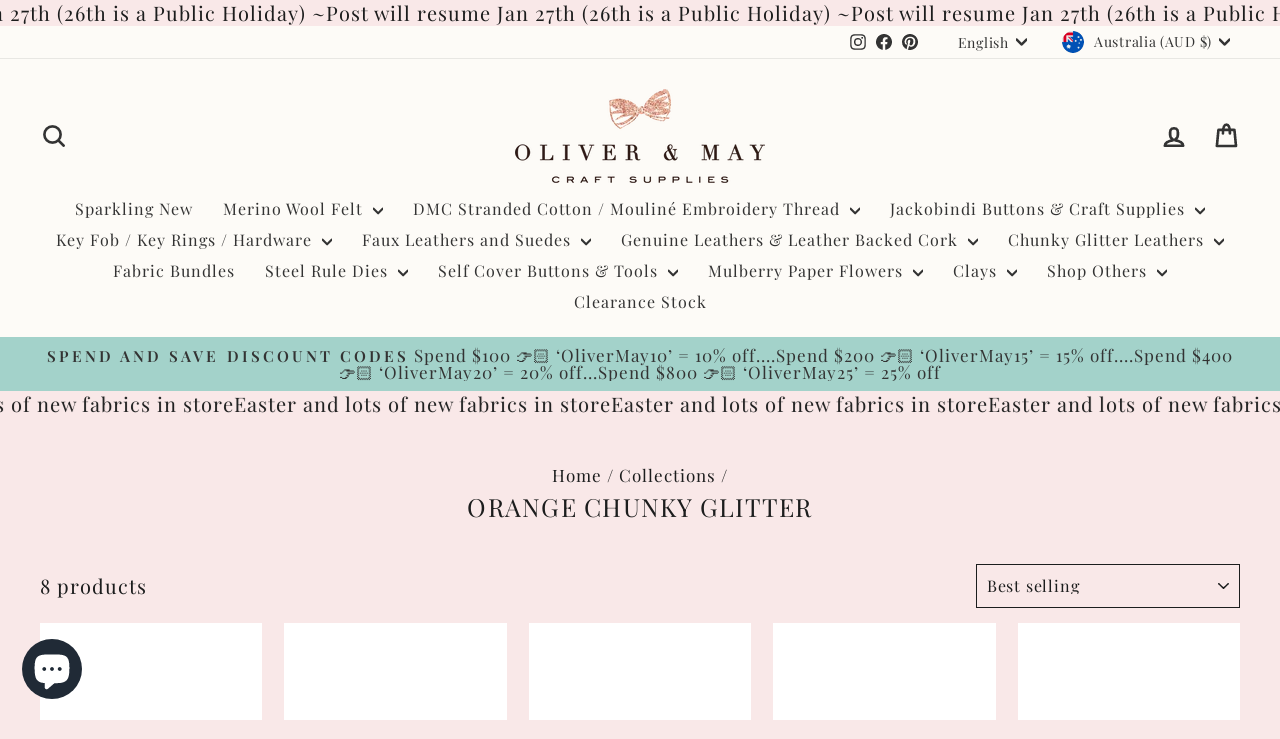

--- FILE ---
content_type: text/html; charset=utf-8
request_url: https://oliverandmay.com/collections/orange-chunky-glitter
body_size: 66474
content:
<!doctype html>
<html class="no-js" lang="en" dir="ltr">
<head>
  <meta charset="utf-8">
  <meta http-equiv="X-UA-Compatible" content="IE=edge,chrome=1">
  <meta name="viewport" content="width=device-width,initial-scale=1">
  <meta name="theme-color" content="#1c1d1d">
  <link rel="canonical" href="https://oliverandmay.com/collections/orange-chunky-glitter">
  <link rel="preconnect" href="https://cdn.shopify.com" crossorigin>
  <link rel="preconnect" href="https://fonts.shopifycdn.com" crossorigin>
  <link rel="dns-prefetch" href="https://productreviews.shopifycdn.com">
  <link rel="dns-prefetch" href="https://ajax.googleapis.com">
  <link rel="dns-prefetch" href="https://maps.googleapis.com">
  <link rel="dns-prefetch" href="https://maps.gstatic.com">
<meta name="robots" content="index,follow"><link rel="shortcut icon" href="//oliverandmay.com/cdn/shop/files/o_M_Logo_af22f047-4dac-4854-8924-9becb1401534_32x32.png?v=1694516187" type="image/png" /><title>Orange Chunky Glitter
&ndash; Oliver and May
</title>
<meta property="og:site_name" content="Oliver and May">
  <meta property="og:url" content="https://oliverandmay.com/collections/orange-chunky-glitter">
  <meta property="og:title" content="Orange Chunky Glitter">
  <meta property="og:type" content="website">
  <meta property="og:description" content="Since 2010, a trusted Sydney based craft supplier specialising in 100% Pure Australian Merino Wool Felt, Faux Leathers and Glitter Leathers. "><meta property="og:image" content="http://oliverandmay.com/cdn/shop/files/round_logo.jpg?v=1752203529">
    <meta property="og:image:secure_url" content="https://oliverandmay.com/cdn/shop/files/round_logo.jpg?v=1752203529">
    <meta property="og:image:width" content="1771">
    <meta property="og:image:height" content="1771"><meta name="twitter:site" content="@">
  <meta name="twitter:card" content="summary_large_image">
  <meta name="twitter:title" content="Orange Chunky Glitter">
  <meta name="twitter:description" content="Since 2010, a trusted Sydney based craft supplier specialising in 100% Pure Australian Merino Wool Felt, Faux Leathers and Glitter Leathers. ">
<style data-shopify>@font-face {
  font-family: "Playfair Display";
  font-weight: 400;
  font-style: normal;
  font-display: swap;
  src: url("//oliverandmay.com/cdn/fonts/playfair_display/playfairdisplay_n4.9980f3e16959dc89137cc1369bfc3ae98af1deb9.woff2") format("woff2"),
       url("//oliverandmay.com/cdn/fonts/playfair_display/playfairdisplay_n4.c562b7c8e5637886a811d2a017f9e023166064ee.woff") format("woff");
}

  @font-face {
  font-family: "Playfair Display";
  font-weight: 400;
  font-style: normal;
  font-display: swap;
  src: url("//oliverandmay.com/cdn/fonts/playfair_display/playfairdisplay_n4.9980f3e16959dc89137cc1369bfc3ae98af1deb9.woff2") format("woff2"),
       url("//oliverandmay.com/cdn/fonts/playfair_display/playfairdisplay_n4.c562b7c8e5637886a811d2a017f9e023166064ee.woff") format("woff");
}


  @font-face {
  font-family: "Playfair Display";
  font-weight: 600;
  font-style: normal;
  font-display: swap;
  src: url("//oliverandmay.com/cdn/fonts/playfair_display/playfairdisplay_n6.41e9dda2e7301ca861c0ec25a53c1bdf16b6624d.woff2") format("woff2"),
       url("//oliverandmay.com/cdn/fonts/playfair_display/playfairdisplay_n6.3fecbbfefcd2c3e39326078af5db97c0302e18b5.woff") format("woff");
}

  @font-face {
  font-family: "Playfair Display";
  font-weight: 400;
  font-style: italic;
  font-display: swap;
  src: url("//oliverandmay.com/cdn/fonts/playfair_display/playfairdisplay_i4.804ea8da9192aaed0368534aa085b3c1f3411619.woff2") format("woff2"),
       url("//oliverandmay.com/cdn/fonts/playfair_display/playfairdisplay_i4.5538cb7a825d13d8a2333cd8a94065a93a95c710.woff") format("woff");
}

  @font-face {
  font-family: "Playfair Display";
  font-weight: 600;
  font-style: italic;
  font-display: swap;
  src: url("//oliverandmay.com/cdn/fonts/playfair_display/playfairdisplay_i6.e139889de066849bfa40e4922acb535e30fe59b4.woff2") format("woff2"),
       url("//oliverandmay.com/cdn/fonts/playfair_display/playfairdisplay_i6.241aa0a92d0a28d4bc4c79030f71570c08f31eeb.woff") format("woff");
}

</style><link href="//oliverandmay.com/cdn/shop/t/17/assets/theme.css?v=93626464380700918791748939802" rel="stylesheet" type="text/css" media="all" />
<style data-shopify>:root {
    --typeHeaderPrimary: "Playfair Display";
    --typeHeaderFallback: serif;
    --typeHeaderSize: 25px;
    --typeHeaderWeight: 400;
    --typeHeaderLineHeight: 1;
    --typeHeaderSpacing: 0.05em;

    --typeBasePrimary:"Playfair Display";
    --typeBaseFallback:serif;
    --typeBaseSize: 20px;
    --typeBaseWeight: 400;
    --typeBaseSpacing: 0.05em;
    --typeBaseLineHeight: 1;
    --typeBaselineHeightMinus01: 0.9;

    --typeCollectionTitle: 35px;

    --iconWeight: 6px;
    --iconLinecaps: round;

    
        --buttonRadius: 50px;
    

    --colorGridOverlayOpacity: 0.0;
    --colorAnnouncement: #a3d2ca;
    --colorAnnouncementText: #333333;

    --colorBody: #f9e8e8;
    --colorBodyAlpha05: rgba(249, 232, 232, 0.05);
    --colorBodyDim: #f4d4d4;
    --colorBodyLightDim: #f7e0e0;
    --colorBodyMediumDim: #f5d8d8;


    --colorBorder: #1c1d1d;

    --colorBtnPrimary: #1c1d1d;
    --colorBtnPrimaryLight: #353737;
    --colorBtnPrimaryDim: #0f1010;
    --colorBtnPrimaryText: #ffffff;

    --colorCartDot: #e8aeb7;

    --colorDrawers: #ffffff;
    --colorDrawersDim: #f2f2f2;
    --colorDrawerBorder: #fdfbf7;
    --colorDrawerText: #333333;
    --colorDrawerTextDark: #0d0d0d;
    --colorDrawerButton: #e8aeb7;
    --colorDrawerButtonText: #333333;

    --colorFooter: #fdfbf7;
    --colorFooterText: #333333;
    --colorFooterTextAlpha01: #333333;

    --colorGridOverlay: #fafafa;
    --colorGridOverlayOpacity: 0.1;

    --colorHeaderTextAlpha01: rgba(51, 51, 51, 0.1);

    --colorHeroText: #1c1d1d;

    --colorSmallImageBg: #ffffff;
    --colorLargeImageBg: #0f0f0f;

    --colorImageOverlay: #ffffff;
    --colorImageOverlayOpacity: 0.0;
    --colorImageOverlayTextShadow: 0.0;

    --colorLink: #1c1d1d;

    --colorModalBg: rgba(255, 255, 255, 0.6);

    --colorNav: #fdfbf7;
    --colorNavText: #333333;

    --colorPrice: #1c1d1d;

    --colorSaleTag: #1c1d1d;
    --colorSaleTagText: #ffffff;

    --colorTextBody: #1c1d1d;
    --colorTextBodyAlpha015: rgba(28, 29, 29, 0.15);
    --colorTextBodyAlpha005: rgba(28, 29, 29, 0.05);
    --colorTextBodyAlpha008: rgba(28, 29, 29, 0.08);
    --colorTextSavings: #e8aeb7;

    --urlIcoSelect: url(//oliverandmay.com/cdn/shop/t/17/assets/ico-select.svg);
    --urlIcoSelectFooter: url(//oliverandmay.com/cdn/shop/t/17/assets/ico-select-footer.svg);
    --urlIcoSelectWhite: url(//oliverandmay.com/cdn/shop/t/17/assets/ico-select-white.svg);

    --grid-gutter: 17px;
    --drawer-gutter: 20px;

    --sizeChartMargin: 25px 0;
    --sizeChartIconMargin: 5px;

    --newsletterReminderPadding: 40px;

    /*Shop Pay Installments*/
    --color-body-text: #1c1d1d;
    --color-body: #f9e8e8;
    --color-bg: #f9e8e8;
    }

    .placeholder-content {
    background-image: linear-gradient(100deg, #ffffff 40%, #f7f7f7 63%, #ffffff 79%);
    }</style><script>
    document.documentElement.className = document.documentElement.className.replace('no-js', 'js');

    window.theme = window.theme || {};
    theme.routes = {
      home: "/",
      cart: "/cart.js",
      cartPage: "/cart",
      cartAdd: "/cart/add.js",
      cartChange: "/cart/change.js",
      search: "/search",
      predictiveSearch: "/search/suggest"
    };
    theme.strings = {
      soldOut: "Sold Out",
      unavailable: "Unavailable",
      inStockLabel: "In stock, ready to ship",
      oneStockLabel: "Low stock - [count] item left",
      otherStockLabel: "Low stock - [count] items left",
      willNotShipUntil: "Ready to ship [date]",
      willBeInStockAfter: "Back in stock [date]",
      waitingForStock: "Backordered, shipping soon",
      savePrice: "Save [saved_amount]",
      cartEmpty: "Your cart is currently empty.",
      cartTermsConfirmation: "You must agree with the terms and conditions of sales to check out",
      searchCollections: "Collections",
      searchPages: "Pages",
      searchArticles: "Articles",
      productFrom: "from ",
      maxQuantity: "You can only have [quantity] of [title] in your cart."
    };
    theme.settings = {
      cartType: "page",
      isCustomerTemplate: false,
      moneyFormat: "${{amount}}",
      saveType: "dollar",
      productImageSize: "square",
      productImageCover: true,
      predictiveSearch: true,
      predictiveSearchType: null,
      predictiveSearchVendor: false,
      predictiveSearchPrice: false,
      quickView: true,
      themeName: 'Impulse',
      themeVersion: "7.6.2"
    };
  </script>

  <script>window.performance && window.performance.mark && window.performance.mark('shopify.content_for_header.start');</script><meta name="google-site-verification" content="zld7gGj8MLoGDe2q2e0077i5pnoTOC8k20LA3bN1Xho">
<meta name="google-site-verification" content="3HhpultuEW4CydCYuLxfw-ZMzJjDfMUx2e04b7vjlsQ">
<meta name="facebook-domain-verification" content="c88xqrtg0t9aegxccjy4jla39r28de">
<meta id="shopify-digital-wallet" name="shopify-digital-wallet" content="/8448037/digital_wallets/dialog">
<meta name="shopify-checkout-api-token" content="f16a7a7efaf8a0b356284b31ad4afc94">
<meta id="in-context-paypal-metadata" data-shop-id="8448037" data-venmo-supported="false" data-environment="production" data-locale="en_US" data-paypal-v4="true" data-currency="AUD">
<link rel="alternate" type="application/atom+xml" title="Feed" href="/collections/orange-chunky-glitter.atom" />
<link rel="alternate" hreflang="x-default" href="https://oliverandmay.com/collections/orange-chunky-glitter">
<link rel="alternate" hreflang="en" href="https://oliverandmay.com/collections/orange-chunky-glitter">
<link rel="alternate" hreflang="fr" href="https://oliverandmay.com/fr/collections/orange-chunky-glitter">
<link rel="alternate" type="application/json+oembed" href="https://oliverandmay.com/collections/orange-chunky-glitter.oembed">
<script async="async" src="/checkouts/internal/preloads.js?locale=en-AU"></script>
<link rel="preconnect" href="https://shop.app" crossorigin="anonymous">
<script async="async" src="https://shop.app/checkouts/internal/preloads.js?locale=en-AU&shop_id=8448037" crossorigin="anonymous"></script>
<script id="apple-pay-shop-capabilities" type="application/json">{"shopId":8448037,"countryCode":"AU","currencyCode":"AUD","merchantCapabilities":["supports3DS"],"merchantId":"gid:\/\/shopify\/Shop\/8448037","merchantName":"Oliver and May","requiredBillingContactFields":["postalAddress","email","phone"],"requiredShippingContactFields":["postalAddress","email","phone"],"shippingType":"shipping","supportedNetworks":["visa","masterCard","amex","jcb"],"total":{"type":"pending","label":"Oliver and May","amount":"1.00"},"shopifyPaymentsEnabled":true,"supportsSubscriptions":true}</script>
<script id="shopify-features" type="application/json">{"accessToken":"f16a7a7efaf8a0b356284b31ad4afc94","betas":["rich-media-storefront-analytics"],"domain":"oliverandmay.com","predictiveSearch":true,"shopId":8448037,"locale":"en"}</script>
<script>var Shopify = Shopify || {};
Shopify.shop = "oliver-and-may.myshopify.com";
Shopify.locale = "en";
Shopify.currency = {"active":"AUD","rate":"1.0"};
Shopify.country = "AU";
Shopify.theme = {"name":"May 2025 Impulse version 7.6.2 update","id":151319052536,"schema_name":"Impulse","schema_version":"7.6.2","theme_store_id":857,"role":"main"};
Shopify.theme.handle = "null";
Shopify.theme.style = {"id":null,"handle":null};
Shopify.cdnHost = "oliverandmay.com/cdn";
Shopify.routes = Shopify.routes || {};
Shopify.routes.root = "/";</script>
<script type="module">!function(o){(o.Shopify=o.Shopify||{}).modules=!0}(window);</script>
<script>!function(o){function n(){var o=[];function n(){o.push(Array.prototype.slice.apply(arguments))}return n.q=o,n}var t=o.Shopify=o.Shopify||{};t.loadFeatures=n(),t.autoloadFeatures=n()}(window);</script>
<script>
  window.ShopifyPay = window.ShopifyPay || {};
  window.ShopifyPay.apiHost = "shop.app\/pay";
  window.ShopifyPay.redirectState = null;
</script>
<script id="shop-js-analytics" type="application/json">{"pageType":"collection"}</script>
<script defer="defer" async type="module" src="//oliverandmay.com/cdn/shopifycloud/shop-js/modules/v2/client.init-shop-cart-sync_BT-GjEfc.en.esm.js"></script>
<script defer="defer" async type="module" src="//oliverandmay.com/cdn/shopifycloud/shop-js/modules/v2/chunk.common_D58fp_Oc.esm.js"></script>
<script defer="defer" async type="module" src="//oliverandmay.com/cdn/shopifycloud/shop-js/modules/v2/chunk.modal_xMitdFEc.esm.js"></script>
<script type="module">
  await import("//oliverandmay.com/cdn/shopifycloud/shop-js/modules/v2/client.init-shop-cart-sync_BT-GjEfc.en.esm.js");
await import("//oliverandmay.com/cdn/shopifycloud/shop-js/modules/v2/chunk.common_D58fp_Oc.esm.js");
await import("//oliverandmay.com/cdn/shopifycloud/shop-js/modules/v2/chunk.modal_xMitdFEc.esm.js");

  window.Shopify.SignInWithShop?.initShopCartSync?.({"fedCMEnabled":true,"windoidEnabled":true});

</script>
<script>
  window.Shopify = window.Shopify || {};
  if (!window.Shopify.featureAssets) window.Shopify.featureAssets = {};
  window.Shopify.featureAssets['shop-js'] = {"shop-cart-sync":["modules/v2/client.shop-cart-sync_DZOKe7Ll.en.esm.js","modules/v2/chunk.common_D58fp_Oc.esm.js","modules/v2/chunk.modal_xMitdFEc.esm.js"],"init-fed-cm":["modules/v2/client.init-fed-cm_B6oLuCjv.en.esm.js","modules/v2/chunk.common_D58fp_Oc.esm.js","modules/v2/chunk.modal_xMitdFEc.esm.js"],"shop-cash-offers":["modules/v2/client.shop-cash-offers_D2sdYoxE.en.esm.js","modules/v2/chunk.common_D58fp_Oc.esm.js","modules/v2/chunk.modal_xMitdFEc.esm.js"],"shop-login-button":["modules/v2/client.shop-login-button_QeVjl5Y3.en.esm.js","modules/v2/chunk.common_D58fp_Oc.esm.js","modules/v2/chunk.modal_xMitdFEc.esm.js"],"pay-button":["modules/v2/client.pay-button_DXTOsIq6.en.esm.js","modules/v2/chunk.common_D58fp_Oc.esm.js","modules/v2/chunk.modal_xMitdFEc.esm.js"],"shop-button":["modules/v2/client.shop-button_DQZHx9pm.en.esm.js","modules/v2/chunk.common_D58fp_Oc.esm.js","modules/v2/chunk.modal_xMitdFEc.esm.js"],"avatar":["modules/v2/client.avatar_BTnouDA3.en.esm.js"],"init-windoid":["modules/v2/client.init-windoid_CR1B-cfM.en.esm.js","modules/v2/chunk.common_D58fp_Oc.esm.js","modules/v2/chunk.modal_xMitdFEc.esm.js"],"init-shop-for-new-customer-accounts":["modules/v2/client.init-shop-for-new-customer-accounts_C_vY_xzh.en.esm.js","modules/v2/client.shop-login-button_QeVjl5Y3.en.esm.js","modules/v2/chunk.common_D58fp_Oc.esm.js","modules/v2/chunk.modal_xMitdFEc.esm.js"],"init-shop-email-lookup-coordinator":["modules/v2/client.init-shop-email-lookup-coordinator_BI7n9ZSv.en.esm.js","modules/v2/chunk.common_D58fp_Oc.esm.js","modules/v2/chunk.modal_xMitdFEc.esm.js"],"init-shop-cart-sync":["modules/v2/client.init-shop-cart-sync_BT-GjEfc.en.esm.js","modules/v2/chunk.common_D58fp_Oc.esm.js","modules/v2/chunk.modal_xMitdFEc.esm.js"],"shop-toast-manager":["modules/v2/client.shop-toast-manager_DiYdP3xc.en.esm.js","modules/v2/chunk.common_D58fp_Oc.esm.js","modules/v2/chunk.modal_xMitdFEc.esm.js"],"init-customer-accounts":["modules/v2/client.init-customer-accounts_D9ZNqS-Q.en.esm.js","modules/v2/client.shop-login-button_QeVjl5Y3.en.esm.js","modules/v2/chunk.common_D58fp_Oc.esm.js","modules/v2/chunk.modal_xMitdFEc.esm.js"],"init-customer-accounts-sign-up":["modules/v2/client.init-customer-accounts-sign-up_iGw4briv.en.esm.js","modules/v2/client.shop-login-button_QeVjl5Y3.en.esm.js","modules/v2/chunk.common_D58fp_Oc.esm.js","modules/v2/chunk.modal_xMitdFEc.esm.js"],"shop-follow-button":["modules/v2/client.shop-follow-button_CqMgW2wH.en.esm.js","modules/v2/chunk.common_D58fp_Oc.esm.js","modules/v2/chunk.modal_xMitdFEc.esm.js"],"checkout-modal":["modules/v2/client.checkout-modal_xHeaAweL.en.esm.js","modules/v2/chunk.common_D58fp_Oc.esm.js","modules/v2/chunk.modal_xMitdFEc.esm.js"],"shop-login":["modules/v2/client.shop-login_D91U-Q7h.en.esm.js","modules/v2/chunk.common_D58fp_Oc.esm.js","modules/v2/chunk.modal_xMitdFEc.esm.js"],"lead-capture":["modules/v2/client.lead-capture_BJmE1dJe.en.esm.js","modules/v2/chunk.common_D58fp_Oc.esm.js","modules/v2/chunk.modal_xMitdFEc.esm.js"],"payment-terms":["modules/v2/client.payment-terms_Ci9AEqFq.en.esm.js","modules/v2/chunk.common_D58fp_Oc.esm.js","modules/v2/chunk.modal_xMitdFEc.esm.js"]};
</script>
<script>(function() {
  var isLoaded = false;
  function asyncLoad() {
    if (isLoaded) return;
    isLoaded = true;
    var urls = ["https:\/\/load.csell.co\/assets\/js\/cross-sell.js?shop=oliver-and-may.myshopify.com","https:\/\/load.csell.co\/assets\/v2\/js\/core\/xsell.js?shop=oliver-and-may.myshopify.com","\/\/cdn.shopify.com\/proxy\/fb34a1ed4c4d24d4f222fd3540db4b14e9daf830da669dcbde960eb10247d592\/cartinsights.herokuapp.com\/assets\/packs\/customer_id.js?shop=oliver-and-may.myshopify.com\u0026sp-cache-control=cHVibGljLCBtYXgtYWdlPTkwMA"];
    for (var i = 0; i < urls.length; i++) {
      var s = document.createElement('script');
      s.type = 'text/javascript';
      s.async = true;
      s.src = urls[i];
      var x = document.getElementsByTagName('script')[0];
      x.parentNode.insertBefore(s, x);
    }
  };
  if(window.attachEvent) {
    window.attachEvent('onload', asyncLoad);
  } else {
    window.addEventListener('load', asyncLoad, false);
  }
})();</script>
<script id="__st">var __st={"a":8448037,"offset":39600,"reqid":"f7c91247-2acc-4880-9d4b-6260c7ae0ef2-1769478260","pageurl":"oliverandmay.com\/collections\/orange-chunky-glitter","u":"156df302ae4b","p":"collection","rtyp":"collection","rid":395119427832};</script>
<script>window.ShopifyPaypalV4VisibilityTracking = true;</script>
<script id="captcha-bootstrap">!function(){'use strict';const t='contact',e='account',n='new_comment',o=[[t,t],['blogs',n],['comments',n],[t,'customer']],c=[[e,'customer_login'],[e,'guest_login'],[e,'recover_customer_password'],[e,'create_customer']],r=t=>t.map((([t,e])=>`form[action*='/${t}']:not([data-nocaptcha='true']) input[name='form_type'][value='${e}']`)).join(','),a=t=>()=>t?[...document.querySelectorAll(t)].map((t=>t.form)):[];function s(){const t=[...o],e=r(t);return a(e)}const i='password',u='form_key',d=['recaptcha-v3-token','g-recaptcha-response','h-captcha-response',i],f=()=>{try{return window.sessionStorage}catch{return}},m='__shopify_v',_=t=>t.elements[u];function p(t,e,n=!1){try{const o=window.sessionStorage,c=JSON.parse(o.getItem(e)),{data:r}=function(t){const{data:e,action:n}=t;return t[m]||n?{data:e,action:n}:{data:t,action:n}}(c);for(const[e,n]of Object.entries(r))t.elements[e]&&(t.elements[e].value=n);n&&o.removeItem(e)}catch(o){console.error('form repopulation failed',{error:o})}}const l='form_type',E='cptcha';function T(t){t.dataset[E]=!0}const w=window,h=w.document,L='Shopify',v='ce_forms',y='captcha';let A=!1;((t,e)=>{const n=(g='f06e6c50-85a8-45c8-87d0-21a2b65856fe',I='https://cdn.shopify.com/shopifycloud/storefront-forms-hcaptcha/ce_storefront_forms_captcha_hcaptcha.v1.5.2.iife.js',D={infoText:'Protected by hCaptcha',privacyText:'Privacy',termsText:'Terms'},(t,e,n)=>{const o=w[L][v],c=o.bindForm;if(c)return c(t,g,e,D).then(n);var r;o.q.push([[t,g,e,D],n]),r=I,A||(h.body.append(Object.assign(h.createElement('script'),{id:'captcha-provider',async:!0,src:r})),A=!0)});var g,I,D;w[L]=w[L]||{},w[L][v]=w[L][v]||{},w[L][v].q=[],w[L][y]=w[L][y]||{},w[L][y].protect=function(t,e){n(t,void 0,e),T(t)},Object.freeze(w[L][y]),function(t,e,n,w,h,L){const[v,y,A,g]=function(t,e,n){const i=e?o:[],u=t?c:[],d=[...i,...u],f=r(d),m=r(i),_=r(d.filter((([t,e])=>n.includes(e))));return[a(f),a(m),a(_),s()]}(w,h,L),I=t=>{const e=t.target;return e instanceof HTMLFormElement?e:e&&e.form},D=t=>v().includes(t);t.addEventListener('submit',(t=>{const e=I(t);if(!e)return;const n=D(e)&&!e.dataset.hcaptchaBound&&!e.dataset.recaptchaBound,o=_(e),c=g().includes(e)&&(!o||!o.value);(n||c)&&t.preventDefault(),c&&!n&&(function(t){try{if(!f())return;!function(t){const e=f();if(!e)return;const n=_(t);if(!n)return;const o=n.value;o&&e.removeItem(o)}(t);const e=Array.from(Array(32),(()=>Math.random().toString(36)[2])).join('');!function(t,e){_(t)||t.append(Object.assign(document.createElement('input'),{type:'hidden',name:u})),t.elements[u].value=e}(t,e),function(t,e){const n=f();if(!n)return;const o=[...t.querySelectorAll(`input[type='${i}']`)].map((({name:t})=>t)),c=[...d,...o],r={};for(const[a,s]of new FormData(t).entries())c.includes(a)||(r[a]=s);n.setItem(e,JSON.stringify({[m]:1,action:t.action,data:r}))}(t,e)}catch(e){console.error('failed to persist form',e)}}(e),e.submit())}));const S=(t,e)=>{t&&!t.dataset[E]&&(n(t,e.some((e=>e===t))),T(t))};for(const o of['focusin','change'])t.addEventListener(o,(t=>{const e=I(t);D(e)&&S(e,y())}));const B=e.get('form_key'),M=e.get(l),P=B&&M;t.addEventListener('DOMContentLoaded',(()=>{const t=y();if(P)for(const e of t)e.elements[l].value===M&&p(e,B);[...new Set([...A(),...v().filter((t=>'true'===t.dataset.shopifyCaptcha))])].forEach((e=>S(e,t)))}))}(h,new URLSearchParams(w.location.search),n,t,e,['guest_login'])})(!0,!0)}();</script>
<script integrity="sha256-4kQ18oKyAcykRKYeNunJcIwy7WH5gtpwJnB7kiuLZ1E=" data-source-attribution="shopify.loadfeatures" defer="defer" src="//oliverandmay.com/cdn/shopifycloud/storefront/assets/storefront/load_feature-a0a9edcb.js" crossorigin="anonymous"></script>
<script crossorigin="anonymous" defer="defer" src="//oliverandmay.com/cdn/shopifycloud/storefront/assets/shopify_pay/storefront-65b4c6d7.js?v=20250812"></script>
<script data-source-attribution="shopify.dynamic_checkout.dynamic.init">var Shopify=Shopify||{};Shopify.PaymentButton=Shopify.PaymentButton||{isStorefrontPortableWallets:!0,init:function(){window.Shopify.PaymentButton.init=function(){};var t=document.createElement("script");t.src="https://oliverandmay.com/cdn/shopifycloud/portable-wallets/latest/portable-wallets.en.js",t.type="module",document.head.appendChild(t)}};
</script>
<script data-source-attribution="shopify.dynamic_checkout.buyer_consent">
  function portableWalletsHideBuyerConsent(e){var t=document.getElementById("shopify-buyer-consent"),n=document.getElementById("shopify-subscription-policy-button");t&&n&&(t.classList.add("hidden"),t.setAttribute("aria-hidden","true"),n.removeEventListener("click",e))}function portableWalletsShowBuyerConsent(e){var t=document.getElementById("shopify-buyer-consent"),n=document.getElementById("shopify-subscription-policy-button");t&&n&&(t.classList.remove("hidden"),t.removeAttribute("aria-hidden"),n.addEventListener("click",e))}window.Shopify?.PaymentButton&&(window.Shopify.PaymentButton.hideBuyerConsent=portableWalletsHideBuyerConsent,window.Shopify.PaymentButton.showBuyerConsent=portableWalletsShowBuyerConsent);
</script>
<script data-source-attribution="shopify.dynamic_checkout.cart.bootstrap">document.addEventListener("DOMContentLoaded",(function(){function t(){return document.querySelector("shopify-accelerated-checkout-cart, shopify-accelerated-checkout")}if(t())Shopify.PaymentButton.init();else{new MutationObserver((function(e,n){t()&&(Shopify.PaymentButton.init(),n.disconnect())})).observe(document.body,{childList:!0,subtree:!0})}}));
</script>
<script id='scb4127' type='text/javascript' async='' src='https://oliverandmay.com/cdn/shopifycloud/privacy-banner/storefront-banner.js'></script><link id="shopify-accelerated-checkout-styles" rel="stylesheet" media="screen" href="https://oliverandmay.com/cdn/shopifycloud/portable-wallets/latest/accelerated-checkout-backwards-compat.css" crossorigin="anonymous">
<style id="shopify-accelerated-checkout-cart">
        #shopify-buyer-consent {
  margin-top: 1em;
  display: inline-block;
  width: 100%;
}

#shopify-buyer-consent.hidden {
  display: none;
}

#shopify-subscription-policy-button {
  background: none;
  border: none;
  padding: 0;
  text-decoration: underline;
  font-size: inherit;
  cursor: pointer;
}

#shopify-subscription-policy-button::before {
  box-shadow: none;
}

      </style>

<script>window.performance && window.performance.mark && window.performance.mark('shopify.content_for_header.end');</script>

  <script src="//oliverandmay.com/cdn/shop/t/17/assets/vendor-scripts-v11.js" defer="defer"></script><link rel="stylesheet" href="//oliverandmay.com/cdn/shop/t/17/assets/country-flags.css"><script src="//oliverandmay.com/cdn/shop/t/17/assets/theme.js?v=22325264162658116151748939781" defer="defer"></script>
<script src="https://cdn.shopify.com/extensions/019bfa34-cc2c-7b75-a416-7fdb53ece79b/smile-io-276/assets/smile-loader.js" type="text/javascript" defer="defer"></script>
<link href="https://cdn.shopify.com/extensions/20a09bee-21ec-41f8-9746-330f9c8ee824/1.4.0/assets/payment-icon.css" rel="stylesheet" type="text/css" media="all">
<script src="https://cdn.shopify.com/extensions/e8878072-2f6b-4e89-8082-94b04320908d/inbox-1254/assets/inbox-chat-loader.js" type="text/javascript" defer="defer"></script>
<link href="https://monorail-edge.shopifysvc.com" rel="dns-prefetch">
<script>(function(){if ("sendBeacon" in navigator && "performance" in window) {try {var session_token_from_headers = performance.getEntriesByType('navigation')[0].serverTiming.find(x => x.name == '_s').description;} catch {var session_token_from_headers = undefined;}var session_cookie_matches = document.cookie.match(/_shopify_s=([^;]*)/);var session_token_from_cookie = session_cookie_matches && session_cookie_matches.length === 2 ? session_cookie_matches[1] : "";var session_token = session_token_from_headers || session_token_from_cookie || "";function handle_abandonment_event(e) {var entries = performance.getEntries().filter(function(entry) {return /monorail-edge.shopifysvc.com/.test(entry.name);});if (!window.abandonment_tracked && entries.length === 0) {window.abandonment_tracked = true;var currentMs = Date.now();var navigation_start = performance.timing.navigationStart;var payload = {shop_id: 8448037,url: window.location.href,navigation_start,duration: currentMs - navigation_start,session_token,page_type: "collection"};window.navigator.sendBeacon("https://monorail-edge.shopifysvc.com/v1/produce", JSON.stringify({schema_id: "online_store_buyer_site_abandonment/1.1",payload: payload,metadata: {event_created_at_ms: currentMs,event_sent_at_ms: currentMs}}));}}window.addEventListener('pagehide', handle_abandonment_event);}}());</script>
<script id="web-pixels-manager-setup">(function e(e,d,r,n,o){if(void 0===o&&(o={}),!Boolean(null===(a=null===(i=window.Shopify)||void 0===i?void 0:i.analytics)||void 0===a?void 0:a.replayQueue)){var i,a;window.Shopify=window.Shopify||{};var t=window.Shopify;t.analytics=t.analytics||{};var s=t.analytics;s.replayQueue=[],s.publish=function(e,d,r){return s.replayQueue.push([e,d,r]),!0};try{self.performance.mark("wpm:start")}catch(e){}var l=function(){var e={modern:/Edge?\/(1{2}[4-9]|1[2-9]\d|[2-9]\d{2}|\d{4,})\.\d+(\.\d+|)|Firefox\/(1{2}[4-9]|1[2-9]\d|[2-9]\d{2}|\d{4,})\.\d+(\.\d+|)|Chrom(ium|e)\/(9{2}|\d{3,})\.\d+(\.\d+|)|(Maci|X1{2}).+ Version\/(15\.\d+|(1[6-9]|[2-9]\d|\d{3,})\.\d+)([,.]\d+|)( \(\w+\)|)( Mobile\/\w+|) Safari\/|Chrome.+OPR\/(9{2}|\d{3,})\.\d+\.\d+|(CPU[ +]OS|iPhone[ +]OS|CPU[ +]iPhone|CPU IPhone OS|CPU iPad OS)[ +]+(15[._]\d+|(1[6-9]|[2-9]\d|\d{3,})[._]\d+)([._]\d+|)|Android:?[ /-](13[3-9]|1[4-9]\d|[2-9]\d{2}|\d{4,})(\.\d+|)(\.\d+|)|Android.+Firefox\/(13[5-9]|1[4-9]\d|[2-9]\d{2}|\d{4,})\.\d+(\.\d+|)|Android.+Chrom(ium|e)\/(13[3-9]|1[4-9]\d|[2-9]\d{2}|\d{4,})\.\d+(\.\d+|)|SamsungBrowser\/([2-9]\d|\d{3,})\.\d+/,legacy:/Edge?\/(1[6-9]|[2-9]\d|\d{3,})\.\d+(\.\d+|)|Firefox\/(5[4-9]|[6-9]\d|\d{3,})\.\d+(\.\d+|)|Chrom(ium|e)\/(5[1-9]|[6-9]\d|\d{3,})\.\d+(\.\d+|)([\d.]+$|.*Safari\/(?![\d.]+ Edge\/[\d.]+$))|(Maci|X1{2}).+ Version\/(10\.\d+|(1[1-9]|[2-9]\d|\d{3,})\.\d+)([,.]\d+|)( \(\w+\)|)( Mobile\/\w+|) Safari\/|Chrome.+OPR\/(3[89]|[4-9]\d|\d{3,})\.\d+\.\d+|(CPU[ +]OS|iPhone[ +]OS|CPU[ +]iPhone|CPU IPhone OS|CPU iPad OS)[ +]+(10[._]\d+|(1[1-9]|[2-9]\d|\d{3,})[._]\d+)([._]\d+|)|Android:?[ /-](13[3-9]|1[4-9]\d|[2-9]\d{2}|\d{4,})(\.\d+|)(\.\d+|)|Mobile Safari.+OPR\/([89]\d|\d{3,})\.\d+\.\d+|Android.+Firefox\/(13[5-9]|1[4-9]\d|[2-9]\d{2}|\d{4,})\.\d+(\.\d+|)|Android.+Chrom(ium|e)\/(13[3-9]|1[4-9]\d|[2-9]\d{2}|\d{4,})\.\d+(\.\d+|)|Android.+(UC? ?Browser|UCWEB|U3)[ /]?(15\.([5-9]|\d{2,})|(1[6-9]|[2-9]\d|\d{3,})\.\d+)\.\d+|SamsungBrowser\/(5\.\d+|([6-9]|\d{2,})\.\d+)|Android.+MQ{2}Browser\/(14(\.(9|\d{2,})|)|(1[5-9]|[2-9]\d|\d{3,})(\.\d+|))(\.\d+|)|K[Aa][Ii]OS\/(3\.\d+|([4-9]|\d{2,})\.\d+)(\.\d+|)/},d=e.modern,r=e.legacy,n=navigator.userAgent;return n.match(d)?"modern":n.match(r)?"legacy":"unknown"}(),u="modern"===l?"modern":"legacy",c=(null!=n?n:{modern:"",legacy:""})[u],f=function(e){return[e.baseUrl,"/wpm","/b",e.hashVersion,"modern"===e.buildTarget?"m":"l",".js"].join("")}({baseUrl:d,hashVersion:r,buildTarget:u}),m=function(e){var d=e.version,r=e.bundleTarget,n=e.surface,o=e.pageUrl,i=e.monorailEndpoint;return{emit:function(e){var a=e.status,t=e.errorMsg,s=(new Date).getTime(),l=JSON.stringify({metadata:{event_sent_at_ms:s},events:[{schema_id:"web_pixels_manager_load/3.1",payload:{version:d,bundle_target:r,page_url:o,status:a,surface:n,error_msg:t},metadata:{event_created_at_ms:s}}]});if(!i)return console&&console.warn&&console.warn("[Web Pixels Manager] No Monorail endpoint provided, skipping logging."),!1;try{return self.navigator.sendBeacon.bind(self.navigator)(i,l)}catch(e){}var u=new XMLHttpRequest;try{return u.open("POST",i,!0),u.setRequestHeader("Content-Type","text/plain"),u.send(l),!0}catch(e){return console&&console.warn&&console.warn("[Web Pixels Manager] Got an unhandled error while logging to Monorail."),!1}}}}({version:r,bundleTarget:l,surface:e.surface,pageUrl:self.location.href,monorailEndpoint:e.monorailEndpoint});try{o.browserTarget=l,function(e){var d=e.src,r=e.async,n=void 0===r||r,o=e.onload,i=e.onerror,a=e.sri,t=e.scriptDataAttributes,s=void 0===t?{}:t,l=document.createElement("script"),u=document.querySelector("head"),c=document.querySelector("body");if(l.async=n,l.src=d,a&&(l.integrity=a,l.crossOrigin="anonymous"),s)for(var f in s)if(Object.prototype.hasOwnProperty.call(s,f))try{l.dataset[f]=s[f]}catch(e){}if(o&&l.addEventListener("load",o),i&&l.addEventListener("error",i),u)u.appendChild(l);else{if(!c)throw new Error("Did not find a head or body element to append the script");c.appendChild(l)}}({src:f,async:!0,onload:function(){if(!function(){var e,d;return Boolean(null===(d=null===(e=window.Shopify)||void 0===e?void 0:e.analytics)||void 0===d?void 0:d.initialized)}()){var d=window.webPixelsManager.init(e)||void 0;if(d){var r=window.Shopify.analytics;r.replayQueue.forEach((function(e){var r=e[0],n=e[1],o=e[2];d.publishCustomEvent(r,n,o)})),r.replayQueue=[],r.publish=d.publishCustomEvent,r.visitor=d.visitor,r.initialized=!0}}},onerror:function(){return m.emit({status:"failed",errorMsg:"".concat(f," has failed to load")})},sri:function(e){var d=/^sha384-[A-Za-z0-9+/=]+$/;return"string"==typeof e&&d.test(e)}(c)?c:"",scriptDataAttributes:o}),m.emit({status:"loading"})}catch(e){m.emit({status:"failed",errorMsg:(null==e?void 0:e.message)||"Unknown error"})}}})({shopId: 8448037,storefrontBaseUrl: "https://oliverandmay.com",extensionsBaseUrl: "https://extensions.shopifycdn.com/cdn/shopifycloud/web-pixels-manager",monorailEndpoint: "https://monorail-edge.shopifysvc.com/unstable/produce_batch",surface: "storefront-renderer",enabledBetaFlags: ["2dca8a86"],webPixelsConfigList: [{"id":"1395785976","configuration":"{\"pixelCode\":\"D2FR4U3C77U89ODDESDG\"}","eventPayloadVersion":"v1","runtimeContext":"STRICT","scriptVersion":"22e92c2ad45662f435e4801458fb78cc","type":"APP","apiClientId":4383523,"privacyPurposes":["ANALYTICS","MARKETING","SALE_OF_DATA"],"dataSharingAdjustments":{"protectedCustomerApprovalScopes":["read_customer_address","read_customer_email","read_customer_name","read_customer_personal_data","read_customer_phone"]}},{"id":"568983800","configuration":"{\"config\":\"{\\\"pixel_id\\\":\\\"AW-959649815\\\",\\\"target_country\\\":\\\"AU\\\",\\\"gtag_events\\\":[{\\\"type\\\":\\\"search\\\",\\\"action_label\\\":\\\"AW-959649815\\\/l1vZCO3SxbYBEJewzMkD\\\"},{\\\"type\\\":\\\"begin_checkout\\\",\\\"action_label\\\":\\\"AW-959649815\\\/UPVECOrSxbYBEJewzMkD\\\"},{\\\"type\\\":\\\"view_item\\\",\\\"action_label\\\":[\\\"AW-959649815\\\/ZafkCOTSxbYBEJewzMkD\\\",\\\"MC-TJTWQ47YK8\\\"]},{\\\"type\\\":\\\"purchase\\\",\\\"action_label\\\":[\\\"AW-959649815\\\/pSZGCOHSxbYBEJewzMkD\\\",\\\"MC-TJTWQ47YK8\\\"]},{\\\"type\\\":\\\"page_view\\\",\\\"action_label\\\":[\\\"AW-959649815\\\/lIKdCN7SxbYBEJewzMkD\\\",\\\"MC-TJTWQ47YK8\\\"]},{\\\"type\\\":\\\"add_payment_info\\\",\\\"action_label\\\":\\\"AW-959649815\\\/N9tGCPDSxbYBEJewzMkD\\\"},{\\\"type\\\":\\\"add_to_cart\\\",\\\"action_label\\\":\\\"AW-959649815\\\/MpmqCOfSxbYBEJewzMkD\\\"}],\\\"enable_monitoring_mode\\\":false}\"}","eventPayloadVersion":"v1","runtimeContext":"OPEN","scriptVersion":"b2a88bafab3e21179ed38636efcd8a93","type":"APP","apiClientId":1780363,"privacyPurposes":[],"dataSharingAdjustments":{"protectedCustomerApprovalScopes":["read_customer_address","read_customer_email","read_customer_name","read_customer_personal_data","read_customer_phone"]}},{"id":"229900536","configuration":"{\"pixel_id\":\"527955968054865\",\"pixel_type\":\"facebook_pixel\",\"metaapp_system_user_token\":\"-\"}","eventPayloadVersion":"v1","runtimeContext":"OPEN","scriptVersion":"ca16bc87fe92b6042fbaa3acc2fbdaa6","type":"APP","apiClientId":2329312,"privacyPurposes":["ANALYTICS","MARKETING","SALE_OF_DATA"],"dataSharingAdjustments":{"protectedCustomerApprovalScopes":["read_customer_address","read_customer_email","read_customer_name","read_customer_personal_data","read_customer_phone"]}},{"id":"78086392","configuration":"{\"tagID\":\"2612782614518\"}","eventPayloadVersion":"v1","runtimeContext":"STRICT","scriptVersion":"18031546ee651571ed29edbe71a3550b","type":"APP","apiClientId":3009811,"privacyPurposes":["ANALYTICS","MARKETING","SALE_OF_DATA"],"dataSharingAdjustments":{"protectedCustomerApprovalScopes":["read_customer_address","read_customer_email","read_customer_name","read_customer_personal_data","read_customer_phone"]}},{"id":"65700088","eventPayloadVersion":"v1","runtimeContext":"LAX","scriptVersion":"1","type":"CUSTOM","privacyPurposes":["MARKETING"],"name":"Meta pixel (migrated)"},{"id":"79954168","eventPayloadVersion":"v1","runtimeContext":"LAX","scriptVersion":"1","type":"CUSTOM","privacyPurposes":["ANALYTICS"],"name":"Google Analytics tag (migrated)"},{"id":"shopify-app-pixel","configuration":"{}","eventPayloadVersion":"v1","runtimeContext":"STRICT","scriptVersion":"0450","apiClientId":"shopify-pixel","type":"APP","privacyPurposes":["ANALYTICS","MARKETING"]},{"id":"shopify-custom-pixel","eventPayloadVersion":"v1","runtimeContext":"LAX","scriptVersion":"0450","apiClientId":"shopify-pixel","type":"CUSTOM","privacyPurposes":["ANALYTICS","MARKETING"]}],isMerchantRequest: false,initData: {"shop":{"name":"Oliver and May","paymentSettings":{"currencyCode":"AUD"},"myshopifyDomain":"oliver-and-may.myshopify.com","countryCode":"AU","storefrontUrl":"https:\/\/oliverandmay.com"},"customer":null,"cart":null,"checkout":null,"productVariants":[],"purchasingCompany":null},},"https://oliverandmay.com/cdn","fcfee988w5aeb613cpc8e4bc33m6693e112",{"modern":"","legacy":""},{"shopId":"8448037","storefrontBaseUrl":"https:\/\/oliverandmay.com","extensionBaseUrl":"https:\/\/extensions.shopifycdn.com\/cdn\/shopifycloud\/web-pixels-manager","surface":"storefront-renderer","enabledBetaFlags":"[\"2dca8a86\"]","isMerchantRequest":"false","hashVersion":"fcfee988w5aeb613cpc8e4bc33m6693e112","publish":"custom","events":"[[\"page_viewed\",{}],[\"collection_viewed\",{\"collection\":{\"id\":\"395119427832\",\"title\":\"Orange Chunky Glitter\",\"productVariants\":[{\"price\":{\"amount\":4.4,\"currencyCode\":\"AUD\"},\"product\":{\"title\":\"Orange Chunky Glitter Fabric Sheet\",\"vendor\":\"Oliver and May\",\"id\":\"5708600639645\",\"untranslatedTitle\":\"Orange Chunky Glitter Fabric Sheet\",\"url\":\"\/products\/orange-chunky-glitter-fabric-sheet-0-9mm-thick\",\"type\":\"Chunky Glitter\"},\"id\":\"36532516552861\",\"image\":{\"src\":\"\/\/oliverandmay.com\/cdn\/shop\/products\/IMG_35062.jpg?v=1601960753\"},\"sku\":\"\",\"title\":\"A4 Sheet\",\"untranslatedTitle\":\"A4 Sheet\"},{\"price\":{\"amount\":2.5,\"currencyCode\":\"AUD\"},\"product\":{\"title\":\"Apricot Chunky Glitter Fabric Sheets\",\"vendor\":\"Oliver and May\",\"id\":\"6540915441848\",\"untranslatedTitle\":\"Apricot Chunky Glitter Fabric Sheets\",\"url\":\"\/products\/apricoty-chunky-glitter-fabric-sheets\",\"type\":\"Chunky Glitter\"},\"id\":\"39267477684408\",\"image\":{\"src\":\"\/\/oliverandmay.com\/cdn\/shop\/products\/ScreenShot2021-02-28at4.23.31pm.png?v=1614491259\"},\"sku\":\"\",\"title\":\"A5 Sheet #14\",\"untranslatedTitle\":\"A5 Sheet #14\"},{\"price\":{\"amount\":3.0,\"currencyCode\":\"AUD\"},\"product\":{\"title\":\"Peach Apricot Chunky Glitter Leather | Smooth Canvas Rear | 0.8mm thickness\",\"vendor\":\"Oliver and May\",\"id\":\"4863835701384\",\"untranslatedTitle\":\"Peach Apricot Chunky Glitter Leather | Smooth Canvas Rear | 0.8mm thickness\",\"url\":\"\/products\/pastel-apricot-chunky-glitter-a4-sheet\",\"type\":\"Chunky Glitter\"},\"id\":\"33548569215112\",\"image\":{\"src\":\"\/\/oliverandmay.com\/cdn\/shop\/files\/10F92AF6-50FD-47EE-A1AC-2FC38395F305.jpg?v=1755592875\"},\"sku\":\"\",\"title\":\"Default Title\",\"untranslatedTitle\":\"Default Title\"},{\"price\":{\"amount\":4.4,\"currencyCode\":\"AUD\"},\"product\":{\"title\":\"Blush Pink Frosty Chunky Glitter with Hexagonal Sequins\",\"vendor\":\"Oliver and May\",\"id\":\"6196402356408\",\"untranslatedTitle\":\"Blush Pink Frosty Chunky Glitter with Hexagonal Sequins\",\"url\":\"\/products\/peachy-pink-frosted-pastel-chunky-glitter-with-hexagonal-sequins\",\"type\":\"Chunky Glitter\"},\"id\":\"38061757071544\",\"image\":{\"src\":\"\/\/oliverandmay.com\/cdn\/shop\/files\/FullSizeRender_3f83962d-24ba-4aef-95a4-fdb372a7130d.jpg?v=1700958079\"},\"sku\":\"\",\"title\":\"Default Title\",\"untranslatedTitle\":\"Default Title\"},{\"price\":{\"amount\":4.4,\"currencyCode\":\"AUD\"},\"product\":{\"title\":\"Blush Glitter Kiss Chunky Glitter Leatherette\",\"vendor\":\"Oliver and May\",\"id\":\"7759361474808\",\"untranslatedTitle\":\"Blush Glitter Kiss Chunky Glitter Leatherette\",\"url\":\"\/products\/fairy-pink-glitter-kiss-chunky-glitter-leatherette\",\"type\":\"Chunky Glitter\"},\"id\":\"43076381999352\",\"image\":{\"src\":\"\/\/oliverandmay.com\/cdn\/shop\/files\/FullSizeRender_a3a391ca-80d4-4f13-b597-145ae4ff40b5.jpg?v=1727502922\"},\"sku\":\"\",\"title\":\"Default Title\",\"untranslatedTitle\":\"Default Title\"},{\"price\":{\"amount\":3.8,\"currencyCode\":\"AUD\"},\"product\":{\"title\":\"Orange Chunky Glitter Fabric Sheet 0.7mm Thick | Smooth White Rear | Great for Backing | Shoes\",\"vendor\":\"Oliver and May\",\"id\":\"9179460075768\",\"untranslatedTitle\":\"Orange Chunky Glitter Fabric Sheet 0.7mm Thick | Smooth White Rear | Great for Backing | Shoes\",\"url\":\"\/products\/orange-chunky-glitter-fabric-sheet-0-7mm-thick-smooth-white-rear-great-for-backing-shoes-copy\",\"type\":\"Chunky Glitter\"},\"id\":\"46715867431160\",\"image\":{\"src\":\"\/\/oliverandmay.com\/cdn\/shop\/files\/FullSizeRender_c58828c2-1504-452a-9631-3c78320c9907.jpg?v=1755589110\"},\"sku\":null,\"title\":\"Default Title\",\"untranslatedTitle\":\"Default Title\"},{\"price\":{\"amount\":2.0,\"currencyCode\":\"AUD\"},\"product\":{\"title\":\"Peachy Keen Chunky Hexagonal Glitter Leatherette\",\"vendor\":\"Oliver and May\",\"id\":\"1554758303796\",\"untranslatedTitle\":\"Peachy Keen Chunky Hexagonal Glitter Leatherette\",\"url\":\"\/products\/peachy-keen-chunky-hexagonal-glitter-fabric\",\"type\":\"Chunky Glitter\"},\"id\":\"14025170092084\",\"image\":{\"src\":\"\/\/oliverandmay.com\/cdn\/shop\/products\/il_fullxfull.1468777185_333c.jpg?v=1753995974\"},\"sku\":\"\",\"title\":\"Default Title\",\"untranslatedTitle\":\"Default Title\"},{\"price\":{\"amount\":0.5,\"currencyCode\":\"AUD\"},\"product\":{\"title\":\"Coral Pink Chunky Glitter Celebration Confetti Canvas\",\"vendor\":\"Oliver and May\",\"id\":\"6083516563640\",\"untranslatedTitle\":\"Coral Pink Chunky Glitter Celebration Confetti Canvas\",\"url\":\"\/products\/coral-pink-chunky-glitter-celebration-confetti-canvas\",\"type\":\"Chunky Glitter\"},\"id\":\"37564392079544\",\"image\":{\"src\":\"\/\/oliverandmay.com\/cdn\/shop\/products\/ScreenShot2020-11-20at9.10.47am.png?v=1605823948\"},\"sku\":null,\"title\":\"A5 Sheet\",\"untranslatedTitle\":\"A5 Sheet\"}]}}]]"});</script><script>
  window.ShopifyAnalytics = window.ShopifyAnalytics || {};
  window.ShopifyAnalytics.meta = window.ShopifyAnalytics.meta || {};
  window.ShopifyAnalytics.meta.currency = 'AUD';
  var meta = {"products":[{"id":5708600639645,"gid":"gid:\/\/shopify\/Product\/5708600639645","vendor":"Oliver and May","type":"Chunky Glitter","handle":"orange-chunky-glitter-fabric-sheet-0-9mm-thick","variants":[{"id":36532516552861,"price":440,"name":"Orange Chunky Glitter Fabric Sheet - A4 Sheet","public_title":"A4 Sheet","sku":""},{"id":36532516618397,"price":250,"name":"Orange Chunky Glitter Fabric Sheet - A5 Sheet","public_title":"A5 Sheet","sku":""}],"remote":false},{"id":6540915441848,"gid":"gid:\/\/shopify\/Product\/6540915441848","vendor":"Oliver and May","type":"Chunky Glitter","handle":"apricoty-chunky-glitter-fabric-sheets","variants":[{"id":39267477684408,"price":250,"name":"Apricot Chunky Glitter Fabric Sheets - A5 Sheet #14","public_title":"A5 Sheet #14","sku":""},{"id":39267477717176,"price":460,"name":"Apricot Chunky Glitter Fabric Sheets - A4 Sheet #14","public_title":"A4 Sheet #14","sku":""}],"remote":false},{"id":4863835701384,"gid":"gid:\/\/shopify\/Product\/4863835701384","vendor":"Oliver and May","type":"Chunky Glitter","handle":"pastel-apricot-chunky-glitter-a4-sheet","variants":[{"id":33548569215112,"price":300,"name":"Peach Apricot Chunky Glitter Leather | Smooth Canvas Rear | 0.8mm thickness","public_title":null,"sku":""}],"remote":false},{"id":6196402356408,"gid":"gid:\/\/shopify\/Product\/6196402356408","vendor":"Oliver and May","type":"Chunky Glitter","handle":"peachy-pink-frosted-pastel-chunky-glitter-with-hexagonal-sequins","variants":[{"id":38061757071544,"price":440,"name":"Blush Pink Frosty Chunky Glitter with Hexagonal Sequins","public_title":null,"sku":""}],"remote":false},{"id":7759361474808,"gid":"gid:\/\/shopify\/Product\/7759361474808","vendor":"Oliver and May","type":"Chunky Glitter","handle":"fairy-pink-glitter-kiss-chunky-glitter-leatherette","variants":[{"id":43076381999352,"price":440,"name":"Blush Glitter Kiss Chunky Glitter Leatherette","public_title":null,"sku":""}],"remote":false},{"id":9179460075768,"gid":"gid:\/\/shopify\/Product\/9179460075768","vendor":"Oliver and May","type":"Chunky Glitter","handle":"orange-chunky-glitter-fabric-sheet-0-7mm-thick-smooth-white-rear-great-for-backing-shoes-copy","variants":[{"id":46715867431160,"price":380,"name":"Orange Chunky Glitter Fabric Sheet 0.7mm Thick | Smooth White Rear | Great for Backing | Shoes","public_title":null,"sku":null}],"remote":false},{"id":1554758303796,"gid":"gid:\/\/shopify\/Product\/1554758303796","vendor":"Oliver and May","type":"Chunky Glitter","handle":"peachy-keen-chunky-hexagonal-glitter-fabric","variants":[{"id":14025170092084,"price":200,"name":"Peachy Keen Chunky Hexagonal Glitter Leatherette","public_title":null,"sku":""}],"remote":false},{"id":6083516563640,"gid":"gid:\/\/shopify\/Product\/6083516563640","vendor":"Oliver and May","type":"Chunky Glitter","handle":"coral-pink-chunky-glitter-celebration-confetti-canvas","variants":[{"id":37564392079544,"price":50,"name":"Coral Pink Chunky Glitter Celebration Confetti Canvas - A5 Sheet","public_title":"A5 Sheet","sku":null},{"id":37564392112312,"price":100,"name":"Coral Pink Chunky Glitter Celebration Confetti Canvas - A4 Sheet","public_title":"A4 Sheet","sku":null}],"remote":false}],"page":{"pageType":"collection","resourceType":"collection","resourceId":395119427832,"requestId":"f7c91247-2acc-4880-9d4b-6260c7ae0ef2-1769478260"}};
  for (var attr in meta) {
    window.ShopifyAnalytics.meta[attr] = meta[attr];
  }
</script>
<script class="analytics">
  (function () {
    var customDocumentWrite = function(content) {
      var jquery = null;

      if (window.jQuery) {
        jquery = window.jQuery;
      } else if (window.Checkout && window.Checkout.$) {
        jquery = window.Checkout.$;
      }

      if (jquery) {
        jquery('body').append(content);
      }
    };

    var hasLoggedConversion = function(token) {
      if (token) {
        return document.cookie.indexOf('loggedConversion=' + token) !== -1;
      }
      return false;
    }

    var setCookieIfConversion = function(token) {
      if (token) {
        var twoMonthsFromNow = new Date(Date.now());
        twoMonthsFromNow.setMonth(twoMonthsFromNow.getMonth() + 2);

        document.cookie = 'loggedConversion=' + token + '; expires=' + twoMonthsFromNow;
      }
    }

    var trekkie = window.ShopifyAnalytics.lib = window.trekkie = window.trekkie || [];
    if (trekkie.integrations) {
      return;
    }
    trekkie.methods = [
      'identify',
      'page',
      'ready',
      'track',
      'trackForm',
      'trackLink'
    ];
    trekkie.factory = function(method) {
      return function() {
        var args = Array.prototype.slice.call(arguments);
        args.unshift(method);
        trekkie.push(args);
        return trekkie;
      };
    };
    for (var i = 0; i < trekkie.methods.length; i++) {
      var key = trekkie.methods[i];
      trekkie[key] = trekkie.factory(key);
    }
    trekkie.load = function(config) {
      trekkie.config = config || {};
      trekkie.config.initialDocumentCookie = document.cookie;
      var first = document.getElementsByTagName('script')[0];
      var script = document.createElement('script');
      script.type = 'text/javascript';
      script.onerror = function(e) {
        var scriptFallback = document.createElement('script');
        scriptFallback.type = 'text/javascript';
        scriptFallback.onerror = function(error) {
                var Monorail = {
      produce: function produce(monorailDomain, schemaId, payload) {
        var currentMs = new Date().getTime();
        var event = {
          schema_id: schemaId,
          payload: payload,
          metadata: {
            event_created_at_ms: currentMs,
            event_sent_at_ms: currentMs
          }
        };
        return Monorail.sendRequest("https://" + monorailDomain + "/v1/produce", JSON.stringify(event));
      },
      sendRequest: function sendRequest(endpointUrl, payload) {
        // Try the sendBeacon API
        if (window && window.navigator && typeof window.navigator.sendBeacon === 'function' && typeof window.Blob === 'function' && !Monorail.isIos12()) {
          var blobData = new window.Blob([payload], {
            type: 'text/plain'
          });

          if (window.navigator.sendBeacon(endpointUrl, blobData)) {
            return true;
          } // sendBeacon was not successful

        } // XHR beacon

        var xhr = new XMLHttpRequest();

        try {
          xhr.open('POST', endpointUrl);
          xhr.setRequestHeader('Content-Type', 'text/plain');
          xhr.send(payload);
        } catch (e) {
          console.log(e);
        }

        return false;
      },
      isIos12: function isIos12() {
        return window.navigator.userAgent.lastIndexOf('iPhone; CPU iPhone OS 12_') !== -1 || window.navigator.userAgent.lastIndexOf('iPad; CPU OS 12_') !== -1;
      }
    };
    Monorail.produce('monorail-edge.shopifysvc.com',
      'trekkie_storefront_load_errors/1.1',
      {shop_id: 8448037,
      theme_id: 151319052536,
      app_name: "storefront",
      context_url: window.location.href,
      source_url: "//oliverandmay.com/cdn/s/trekkie.storefront.a804e9514e4efded663580eddd6991fcc12b5451.min.js"});

        };
        scriptFallback.async = true;
        scriptFallback.src = '//oliverandmay.com/cdn/s/trekkie.storefront.a804e9514e4efded663580eddd6991fcc12b5451.min.js';
        first.parentNode.insertBefore(scriptFallback, first);
      };
      script.async = true;
      script.src = '//oliverandmay.com/cdn/s/trekkie.storefront.a804e9514e4efded663580eddd6991fcc12b5451.min.js';
      first.parentNode.insertBefore(script, first);
    };
    trekkie.load(
      {"Trekkie":{"appName":"storefront","development":false,"defaultAttributes":{"shopId":8448037,"isMerchantRequest":null,"themeId":151319052536,"themeCityHash":"17746185546135320558","contentLanguage":"en","currency":"AUD","eventMetadataId":"506a6f1a-6bb3-456b-afa0-eefe4f6ca84f"},"isServerSideCookieWritingEnabled":true,"monorailRegion":"shop_domain","enabledBetaFlags":["65f19447"]},"Session Attribution":{},"S2S":{"facebookCapiEnabled":true,"source":"trekkie-storefront-renderer","apiClientId":580111}}
    );

    var loaded = false;
    trekkie.ready(function() {
      if (loaded) return;
      loaded = true;

      window.ShopifyAnalytics.lib = window.trekkie;

      var originalDocumentWrite = document.write;
      document.write = customDocumentWrite;
      try { window.ShopifyAnalytics.merchantGoogleAnalytics.call(this); } catch(error) {};
      document.write = originalDocumentWrite;

      window.ShopifyAnalytics.lib.page(null,{"pageType":"collection","resourceType":"collection","resourceId":395119427832,"requestId":"f7c91247-2acc-4880-9d4b-6260c7ae0ef2-1769478260","shopifyEmitted":true});

      var match = window.location.pathname.match(/checkouts\/(.+)\/(thank_you|post_purchase)/)
      var token = match? match[1]: undefined;
      if (!hasLoggedConversion(token)) {
        setCookieIfConversion(token);
        window.ShopifyAnalytics.lib.track("Viewed Product Category",{"currency":"AUD","category":"Collection: orange-chunky-glitter","collectionName":"orange-chunky-glitter","collectionId":395119427832,"nonInteraction":true},undefined,undefined,{"shopifyEmitted":true});
      }
    });


        var eventsListenerScript = document.createElement('script');
        eventsListenerScript.async = true;
        eventsListenerScript.src = "//oliverandmay.com/cdn/shopifycloud/storefront/assets/shop_events_listener-3da45d37.js";
        document.getElementsByTagName('head')[0].appendChild(eventsListenerScript);

})();</script>
  <script>
  if (!window.ga || (window.ga && typeof window.ga !== 'function')) {
    window.ga = function ga() {
      (window.ga.q = window.ga.q || []).push(arguments);
      if (window.Shopify && window.Shopify.analytics && typeof window.Shopify.analytics.publish === 'function') {
        window.Shopify.analytics.publish("ga_stub_called", {}, {sendTo: "google_osp_migration"});
      }
      console.error("Shopify's Google Analytics stub called with:", Array.from(arguments), "\nSee https://help.shopify.com/manual/promoting-marketing/pixels/pixel-migration#google for more information.");
    };
    if (window.Shopify && window.Shopify.analytics && typeof window.Shopify.analytics.publish === 'function') {
      window.Shopify.analytics.publish("ga_stub_initialized", {}, {sendTo: "google_osp_migration"});
    }
  }
</script>
<script
  defer
  src="https://oliverandmay.com/cdn/shopifycloud/perf-kit/shopify-perf-kit-3.0.4.min.js"
  data-application="storefront-renderer"
  data-shop-id="8448037"
  data-render-region="gcp-us-east1"
  data-page-type="collection"
  data-theme-instance-id="151319052536"
  data-theme-name="Impulse"
  data-theme-version="7.6.2"
  data-monorail-region="shop_domain"
  data-resource-timing-sampling-rate="10"
  data-shs="true"
  data-shs-beacon="true"
  data-shs-export-with-fetch="true"
  data-shs-logs-sample-rate="1"
  data-shs-beacon-endpoint="https://oliverandmay.com/api/collect"
></script>
</head>

<body class="template-collection" data-center-text="false" data-button_style="round" data-type_header_capitalize="true" data-type_headers_align_text="true" data-type_product_capitalize="false" data-swatch_style="round" >

  <a class="in-page-link visually-hidden skip-link" href="#MainContent">Skip to content</a>

  <div id="PageContainer" class="page-container">
    <div class="transition-body"><!-- BEGIN sections: header-group -->
<div id="shopify-section-sections--19667704447224__scrolling_text_YYfFzb" class="shopify-section shopify-section-group-header-group index-section--flush"><style data-shopify>
  .scrolling-text--sections--19667704447224__scrolling_text_YYfFzb {
    --move-speed: 300s;
  }

  .scrolling-text--sections--19667704447224__scrolling_text_YYfFzb span {
    font-size: 20px;
  }

  
</style>


  <a href="/collections/merino-wool-felt">

<div class="scrolling-text scrolling-text--sections--19667704447224__scrolling_text_YYfFzb">
  <div
    class="scrolling-text__inner scrolling-text__inner--left"
    aria-hidden="true"
    tabindex="0"
    style="gap: 10px;"
  >
    
      <span>Post will resume Jan 27th (26th is a Public Holiday) ~</span>
    
      <span>Post will resume Jan 27th (26th is a Public Holiday) ~</span>
    
      <span>Post will resume Jan 27th (26th is a Public Holiday) ~</span>
    
      <span>Post will resume Jan 27th (26th is a Public Holiday) ~</span>
    
      <span>Post will resume Jan 27th (26th is a Public Holiday) ~</span>
    
      <span>Post will resume Jan 27th (26th is a Public Holiday) ~</span>
    
      <span>Post will resume Jan 27th (26th is a Public Holiday) ~</span>
    
      <span>Post will resume Jan 27th (26th is a Public Holiday) ~</span>
    
      <span>Post will resume Jan 27th (26th is a Public Holiday) ~</span>
    
      <span>Post will resume Jan 27th (26th is a Public Holiday) ~</span>
    
      <span>Post will resume Jan 27th (26th is a Public Holiday) ~</span>
    
      <span>Post will resume Jan 27th (26th is a Public Holiday) ~</span>
    
      <span>Post will resume Jan 27th (26th is a Public Holiday) ~</span>
    
      <span>Post will resume Jan 27th (26th is a Public Holiday) ~</span>
    
      <span>Post will resume Jan 27th (26th is a Public Holiday) ~</span>
    
      <span>Post will resume Jan 27th (26th is a Public Holiday) ~</span>
    
      <span>Post will resume Jan 27th (26th is a Public Holiday) ~</span>
    
      <span>Post will resume Jan 27th (26th is a Public Holiday) ~</span>
    
      <span>Post will resume Jan 27th (26th is a Public Holiday) ~</span>
    
      <span>Post will resume Jan 27th (26th is a Public Holiday) ~</span>
    
      <span>Post will resume Jan 27th (26th is a Public Holiday) ~</span>
    
      <span>Post will resume Jan 27th (26th is a Public Holiday) ~</span>
    
      <span>Post will resume Jan 27th (26th is a Public Holiday) ~</span>
    
      <span>Post will resume Jan 27th (26th is a Public Holiday) ~</span>
    
      <span>Post will resume Jan 27th (26th is a Public Holiday) ~</span>
    
      <span>Post will resume Jan 27th (26th is a Public Holiday) ~</span>
    
      <span>Post will resume Jan 27th (26th is a Public Holiday) ~</span>
    
      <span>Post will resume Jan 27th (26th is a Public Holiday) ~</span>
    
      <span>Post will resume Jan 27th (26th is a Public Holiday) ~</span>
    
      <span>Post will resume Jan 27th (26th is a Public Holiday) ~</span>
    
      <span>Post will resume Jan 27th (26th is a Public Holiday) ~</span>
    
      <span>Post will resume Jan 27th (26th is a Public Holiday) ~</span>
    
      <span>Post will resume Jan 27th (26th is a Public Holiday) ~</span>
    
      <span>Post will resume Jan 27th (26th is a Public Holiday) ~</span>
    
      <span>Post will resume Jan 27th (26th is a Public Holiday) ~</span>
    
  </div>
</div>

  </a>





</div><div id="shopify-section-sections--19667704447224__header" class="shopify-section shopify-section-group-header-group">

<div id="NavDrawer" class="drawer drawer--left">
  <div class="drawer__contents">
    <div class="drawer__fixed-header">
      <div class="drawer__header appear-animation appear-delay-1">
        <div class="h2 drawer__title"></div>
        <div class="drawer__close">
          <button type="button" class="drawer__close-button js-drawer-close">
            <svg aria-hidden="true" focusable="false" role="presentation" class="icon icon-close" viewBox="0 0 64 64"><title>icon-X</title><path d="m19 17.61 27.12 27.13m0-27.12L19 44.74"/></svg>
            <span class="icon__fallback-text">Close menu</span>
          </button>
        </div>
      </div>
    </div>
    <div class="drawer__scrollable">
      <ul class="mobile-nav" role="navigation" aria-label="Primary"><li class="mobile-nav__item appear-animation appear-delay-2"><a href="/collections/new-release-fabrics" class="mobile-nav__link mobile-nav__link--top-level">Sparkling New</a></li><li class="mobile-nav__item appear-animation appear-delay-3"><div class="mobile-nav__has-sublist"><a href="/collections/merino-wool-felt"
                    class="mobile-nav__link mobile-nav__link--top-level"
                    id="Label-collections-merino-wool-felt2"
                    >
                    Merino Wool Felt
                  </a>
                  <div class="mobile-nav__toggle">
                    <button type="button"
                      aria-controls="Linklist-collections-merino-wool-felt2"
                      aria-labelledby="Label-collections-merino-wool-felt2"
                      class="collapsible-trigger collapsible--auto-height"><span class="collapsible-trigger__icon collapsible-trigger__icon--open" role="presentation">
  <svg aria-hidden="true" focusable="false" role="presentation" class="icon icon--wide icon-chevron-down" viewBox="0 0 28 16"><path d="m1.57 1.59 12.76 12.77L27.1 1.59" stroke-width="2" stroke="#000" fill="none"/></svg>
</span>
</button>
                  </div></div><div id="Linklist-collections-merino-wool-felt2"
                class="mobile-nav__sublist collapsible-content collapsible-content--all"
                >
                <div class="collapsible-content__inner">
                  <ul class="mobile-nav__sublist"><li class="mobile-nav__item">
                        <div class="mobile-nav__child-item"><a href="/collections/wool-felt-balls"
                              class="mobile-nav__link"
                              id="Sublabel-collections-wool-felt-balls1"
                              >
                              Wool Felts Balls
                            </a><button type="button"
                              aria-controls="Sublinklist-collections-merino-wool-felt2-collections-wool-felt-balls1"
                              aria-labelledby="Sublabel-collections-wool-felt-balls1"
                              class="collapsible-trigger"><span class="collapsible-trigger__icon collapsible-trigger__icon--circle collapsible-trigger__icon--open" role="presentation">
  <svg aria-hidden="true" focusable="false" role="presentation" class="icon icon--wide icon-chevron-down" viewBox="0 0 28 16"><path d="m1.57 1.59 12.76 12.77L27.1 1.59" stroke-width="2" stroke="#000" fill="none"/></svg>
</span>
</button></div><div
                            id="Sublinklist-collections-merino-wool-felt2-collections-wool-felt-balls1"
                            aria-labelledby="Sublabel-collections-wool-felt-balls1"
                            class="mobile-nav__sublist collapsible-content collapsible-content--all"
                            >
                            <div class="collapsible-content__inner">
                              <ul class="mobile-nav__grandchildlist"><li class="mobile-nav__item">
                                    <a href="/collections/1cm-wool-felt-balls" class="mobile-nav__link">
                                      1cm Wool Felt Balls
                                    </a>
                                  </li><li class="mobile-nav__item">
                                    <a href="/collections/2cm-wool-felt-balls" class="mobile-nav__link">
                                      2cm Wool Felt Balls
                                    </a>
                                  </li><li class="mobile-nav__item">
                                    <a href="/collections/3cm-pure-wool-felt-balls" class="mobile-nav__link">
                                      3cm Wool Felt Balls
                                    </a>
                                  </li><li class="mobile-nav__item">
                                    <a href="/collections/wool-felt-shapes" class="mobile-nav__link">
                                      Wool Felt Shapes
                                    </a>
                                  </li></ul>
                            </div>
                          </div></li><li class="mobile-nav__item">
                        <div class="mobile-nav__child-item"><a href="/collections/merino-wool-felt"
                              class="mobile-nav__link"
                              id="Sublabel-collections-merino-wool-felt2"
                              >
                              Shop All
                            </a></div></li><li class="mobile-nav__item">
                        <div class="mobile-nav__child-item"><a href="/collections/wool-felt-flower-kits"
                              class="mobile-nav__link"
                              id="Sublabel-collections-wool-felt-flower-kits3"
                              >
                              Felt Flower Kits
                            </a></div></li><li class="mobile-nav__item">
                        <div class="mobile-nav__child-item"><a href="/collections/wool-felt-bundle"
                              class="mobile-nav__link"
                              id="Sublabel-collections-wool-felt-bundle4"
                              >
                               Wool Felt Bundles 
                            </a></div></li><li class="mobile-nav__item">
                        <div class="mobile-nav__child-item"><a href="/collections/shades-of-aqua-and-sea-green"
                              class="mobile-nav__link"
                              id="Sublabel-collections-shades-of-aqua-and-sea-green5"
                              >
                              Shades of Aqua / Blue-Greens
                            </a></div></li><li class="mobile-nav__item">
                        <div class="mobile-nav__child-item"><a href="/collections/shades-of-blue"
                              class="mobile-nav__link"
                              id="Sublabel-collections-shades-of-blue6"
                              >
                              Shades of Blue
                            </a></div></li><li class="mobile-nav__item">
                        <div class="mobile-nav__child-item"><a href="/collections/shades-of-brown"
                              class="mobile-nav__link"
                              id="Sublabel-collections-shades-of-brown7"
                              >
                              Shades of Brown
                            </a></div></li><li class="mobile-nav__item">
                        <div class="mobile-nav__child-item"><a href="/collections/shades-of-grey"
                              class="mobile-nav__link"
                              id="Sublabel-collections-shades-of-grey8"
                              >
                              Shades of Grey
                            </a></div></li><li class="mobile-nav__item">
                        <div class="mobile-nav__child-item"><a href="/collections/heather-shades"
                              class="mobile-nav__link"
                              id="Sublabel-collections-heather-shades9"
                              >
                              Heather Shades
                            </a></div></li><li class="mobile-nav__item">
                        <div class="mobile-nav__child-item"><a href="/collections/neutral-shades"
                              class="mobile-nav__link"
                              id="Sublabel-collections-neutral-shades10"
                              >
                              Neutral Shades
                            </a></div></li><li class="mobile-nav__item">
                        <div class="mobile-nav__child-item"><a href="/collections/shades-of-orange"
                              class="mobile-nav__link"
                              id="Sublabel-collections-shades-of-orange11"
                              >
                              Shades of Orange
                            </a></div></li><li class="mobile-nav__item">
                        <div class="mobile-nav__child-item"><a href="/collections/shades-of-pink"
                              class="mobile-nav__link"
                              id="Sublabel-collections-shades-of-pink12"
                              >
                              Shades of Pink
                            </a></div></li><li class="mobile-nav__item">
                        <div class="mobile-nav__child-item"><a href="/collections/shades-of-purple"
                              class="mobile-nav__link"
                              id="Sublabel-collections-shades-of-purple13"
                              >
                              Shades of Purple
                            </a></div></li><li class="mobile-nav__item">
                        <div class="mobile-nav__child-item"><a href="/collections/shades-of-red"
                              class="mobile-nav__link"
                              id="Sublabel-collections-shades-of-red14"
                              >
                              Shades of Red
                            </a></div></li><li class="mobile-nav__item">
                        <div class="mobile-nav__child-item"><a href="/collections/shades-of-yellow"
                              class="mobile-nav__link"
                              id="Sublabel-collections-shades-of-yellow15"
                              >
                              Shades of Yellow
                            </a></div></li><li class="mobile-nav__item">
                        <div class="mobile-nav__child-item"><a href="/collections/pattern"
                              class="mobile-nav__link"
                              id="Sublabel-collections-pattern16"
                              >
                              Patterns
                            </a></div></li><li class="mobile-nav__item">
                        <div class="mobile-nav__child-item"><a href="/collections/glitter-felt"
                              class="mobile-nav__link"
                              id="Sublabel-collections-glitter-felt17"
                              >
                              Glitter Wool Felt
                            </a></div></li><li class="mobile-nav__item">
                        <div class="mobile-nav__child-item"><a href="/collections/metallic-wool-felt"
                              class="mobile-nav__link"
                              id="Sublabel-collections-metallic-wool-felt18"
                              >
                              Metallic Wool Felt
                            </a></div></li><li class="mobile-nav__item">
                        <div class="mobile-nav__child-item"><a href="/collections/fabric-felts"
                              class="mobile-nav__link"
                              id="Sublabel-collections-fabric-felts19"
                              >
                              Artisan Fabric Felts
                            </a></div></li></ul>
                </div>
              </div></li><li class="mobile-nav__item appear-animation appear-delay-4"><div class="mobile-nav__has-sublist"><a href="/collections/dmc-stranded-cotton-mouline-embroidery-thread"
                    class="mobile-nav__link mobile-nav__link--top-level"
                    id="Label-collections-dmc-stranded-cotton-mouline-embroidery-thread3"
                    >
                    DMC Stranded Cotton / Mouliné Embroidery Thread
                  </a>
                  <div class="mobile-nav__toggle">
                    <button type="button"
                      aria-controls="Linklist-collections-dmc-stranded-cotton-mouline-embroidery-thread3"
                      aria-labelledby="Label-collections-dmc-stranded-cotton-mouline-embroidery-thread3"
                      class="collapsible-trigger collapsible--auto-height"><span class="collapsible-trigger__icon collapsible-trigger__icon--open" role="presentation">
  <svg aria-hidden="true" focusable="false" role="presentation" class="icon icon--wide icon-chevron-down" viewBox="0 0 28 16"><path d="m1.57 1.59 12.76 12.77L27.1 1.59" stroke-width="2" stroke="#000" fill="none"/></svg>
</span>
</button>
                  </div></div><div id="Linklist-collections-dmc-stranded-cotton-mouline-embroidery-thread3"
                class="mobile-nav__sublist collapsible-content collapsible-content--all"
                >
                <div class="collapsible-content__inner">
                  <ul class="mobile-nav__sublist"><li class="mobile-nav__item">
                        <div class="mobile-nav__child-item"><a href="/collections/dmc-light-effects-metallic-floss"
                              class="mobile-nav__link"
                              id="Sublabel-collections-dmc-light-effects-metallic-floss1"
                              >
                              DMC Mouliné Light Effects
                            </a></div></li></ul>
                </div>
              </div></li><li class="mobile-nav__item appear-animation appear-delay-5"><div class="mobile-nav__has-sublist"><a href="/collections/jackobindi-range"
                    class="mobile-nav__link mobile-nav__link--top-level"
                    id="Label-collections-jackobindi-range4"
                    >
                    Jackobindi Buttons & Craft Supplies
                  </a>
                  <div class="mobile-nav__toggle">
                    <button type="button"
                      aria-controls="Linklist-collections-jackobindi-range4"
                      aria-labelledby="Label-collections-jackobindi-range4"
                      class="collapsible-trigger collapsible--auto-height"><span class="collapsible-trigger__icon collapsible-trigger__icon--open" role="presentation">
  <svg aria-hidden="true" focusable="false" role="presentation" class="icon icon--wide icon-chevron-down" viewBox="0 0 28 16"><path d="m1.57 1.59 12.76 12.77L27.1 1.59" stroke-width="2" stroke="#000" fill="none"/></svg>
</span>
</button>
                  </div></div><div id="Linklist-collections-jackobindi-range4"
                class="mobile-nav__sublist collapsible-content collapsible-content--all"
                >
                <div class="collapsible-content__inner">
                  <ul class="mobile-nav__sublist"><li class="mobile-nav__item">
                        <div class="mobile-nav__child-item"><a href="/collections/jackobindi-range"
                              class="mobile-nav__link"
                              id="Sublabel-collections-jackobindi-range1"
                              >
                              BUTTONS AND OTHER ACCESSORIES
                            </a></div></li><li class="mobile-nav__item">
                        <div class="mobile-nav__child-item"><a href="/collections/jackobindi-range"
                              class="mobile-nav__link"
                              id="Sublabel-collections-jackobindi-range2"
                              >
                              HAIR ACCESSORIES
                            </a></div></li><li class="mobile-nav__item">
                        <div class="mobile-nav__child-item"><a href="/collections/jackobindi-range"
                              class="mobile-nav__link"
                              id="Sublabel-collections-jackobindi-range3"
                              >
                              JEWELLERY FINDINGS
                            </a></div></li></ul>
                </div>
              </div></li><li class="mobile-nav__item appear-animation appear-delay-6"><div class="mobile-nav__has-sublist"><a href="/collections/key-fob-and-keyrings-hardware"
                    class="mobile-nav__link mobile-nav__link--top-level"
                    id="Label-collections-key-fob-and-keyrings-hardware5"
                    >
                    Key Fob / Key Rings / Hardware
                  </a>
                  <div class="mobile-nav__toggle">
                    <button type="button"
                      aria-controls="Linklist-collections-key-fob-and-keyrings-hardware5"
                      aria-labelledby="Label-collections-key-fob-and-keyrings-hardware5"
                      class="collapsible-trigger collapsible--auto-height"><span class="collapsible-trigger__icon collapsible-trigger__icon--open" role="presentation">
  <svg aria-hidden="true" focusable="false" role="presentation" class="icon icon--wide icon-chevron-down" viewBox="0 0 28 16"><path d="m1.57 1.59 12.76 12.77L27.1 1.59" stroke-width="2" stroke="#000" fill="none"/></svg>
</span>
</button>
                  </div></div><div id="Linklist-collections-key-fob-and-keyrings-hardware5"
                class="mobile-nav__sublist collapsible-content collapsible-content--all"
                >
                <div class="collapsible-content__inner">
                  <ul class="mobile-nav__sublist"><li class="mobile-nav__item">
                        <div class="mobile-nav__child-item"><a href="/collections/key-fobs"
                              class="mobile-nav__link"
                              id="Sublabel-collections-key-fobs1"
                              >
                              Key Fobs and Hardware
                            </a></div></li><li class="mobile-nav__item">
                        <div class="mobile-nav__child-item"><a href="/collections/keyrings"
                              class="mobile-nav__link"
                              id="Sublabel-collections-keyrings2"
                              >
                              Key Rings
                            </a></div></li></ul>
                </div>
              </div></li><li class="mobile-nav__item appear-animation appear-delay-7"><div class="mobile-nav__has-sublist"><a href="/collections/leatherette"
                    class="mobile-nav__link mobile-nav__link--top-level"
                    id="Label-collections-leatherette6"
                    >
                    Faux Leathers and Suedes
                  </a>
                  <div class="mobile-nav__toggle">
                    <button type="button"
                      aria-controls="Linklist-collections-leatherette6"
                      aria-labelledby="Label-collections-leatherette6"
                      class="collapsible-trigger collapsible--auto-height"><span class="collapsible-trigger__icon collapsible-trigger__icon--open" role="presentation">
  <svg aria-hidden="true" focusable="false" role="presentation" class="icon icon--wide icon-chevron-down" viewBox="0 0 28 16"><path d="m1.57 1.59 12.76 12.77L27.1 1.59" stroke-width="2" stroke="#000" fill="none"/></svg>
</span>
</button>
                  </div></div><div id="Linklist-collections-leatherette6"
                class="mobile-nav__sublist collapsible-content collapsible-content--all"
                >
                <div class="collapsible-content__inner">
                  <ul class="mobile-nav__sublist"><li class="mobile-nav__item">
                        <div class="mobile-nav__child-item"><a href="/collections/velvet-fabric-for-bows"
                              class="mobile-nav__link"
                              id="Sublabel-collections-velvet-fabric-for-bows1"
                              >
                              Velvet / Velours
                            </a><button type="button"
                              aria-controls="Sublinklist-collections-leatherette6-collections-velvet-fabric-for-bows1"
                              aria-labelledby="Sublabel-collections-velvet-fabric-for-bows1"
                              class="collapsible-trigger"><span class="collapsible-trigger__icon collapsible-trigger__icon--circle collapsible-trigger__icon--open" role="presentation">
  <svg aria-hidden="true" focusable="false" role="presentation" class="icon icon--wide icon-chevron-down" viewBox="0 0 28 16"><path d="m1.57 1.59 12.76 12.77L27.1 1.59" stroke-width="2" stroke="#000" fill="none"/></svg>
</span>
</button></div><div
                            id="Sublinklist-collections-leatherette6-collections-velvet-fabric-for-bows1"
                            aria-labelledby="Sublabel-collections-velvet-fabric-for-bows1"
                            class="mobile-nav__sublist collapsible-content collapsible-content--all"
                            >
                            <div class="collapsible-content__inner">
                              <ul class="mobile-nav__grandchildlist"><li class="mobile-nav__item">
                                    <a href="/collections/velvet-fabric-for-bows" class="mobile-nav__link">
                                      Velvet 
                                    </a>
                                  </li><li class="mobile-nav__item">
                                    <a href="/collections/crushed-velvet" class="mobile-nav__link">
                                      Crushed Velvet
                                    </a>
                                  </li><li class="mobile-nav__item">
                                    <a href="/collections/velvet-ribbon" class="mobile-nav__link">
                                      Velvet Ribbon
                                    </a>
                                  </li></ul>
                            </div>
                          </div></li><li class="mobile-nav__item">
                        <div class="mobile-nav__child-item"><a href="/collections/smooth-leatherettes"
                              class="mobile-nav__link"
                              id="Sublabel-collections-smooth-leatherettes2"
                              >
                              Smooths
                            </a></div></li><li class="mobile-nav__item">
                        <div class="mobile-nav__child-item"><a href="/collections/faux-suede"
                              class="mobile-nav__link"
                              id="Sublabel-collections-faux-suede3"
                              >
                              Suedes / Glitter Suedes
                            </a></div></li><li class="mobile-nav__item">
                        <div class="mobile-nav__child-item"><a href="/collections/floral-print-leatherettes"
                              class="mobile-nav__link"
                              id="Sublabel-collections-floral-print-leatherettes4"
                              >
                              Floral
                            </a></div></li><li class="mobile-nav__item">
                        <div class="mobile-nav__child-item"><a href="/collections/solid-litchi"
                              class="mobile-nav__link"
                              id="Sublabel-collections-solid-litchi5"
                              >
                              Litchi Solids
                            </a></div></li><li class="mobile-nav__item">
                        <div class="mobile-nav__child-item"><a href="/collections/custom-print-pre-order"
                              class="mobile-nav__link"
                              id="Sublabel-collections-custom-print-pre-order6"
                              >
                              Custom Prints 
                            </a></div></li><li class="mobile-nav__item">
                        <div class="mobile-nav__child-item"><a href="/collections/embossed"
                              class="mobile-nav__link"
                              id="Sublabel-collections-embossed7"
                              >
                              Embossed
                            </a></div></li><li class="mobile-nav__item">
                        <div class="mobile-nav__child-item"><a href="/collections/characters"
                              class="mobile-nav__link"
                              id="Sublabel-collections-characters8"
                              >
                              Character
                            </a></div></li><li class="mobile-nav__item">
                        <div class="mobile-nav__child-item"><a href="/collections/clear"
                              class="mobile-nav__link"
                              id="Sublabel-collections-clear9"
                              >
                              Clears
                            </a></div></li><li class="mobile-nav__item">
                        <div class="mobile-nav__child-item"><a href="/collections/dots-and-spots"
                              class="mobile-nav__link"
                              id="Sublabel-collections-dots-and-spots10"
                              >
                              Dots &amp; Spots 
                            </a></div></li><li class="mobile-nav__item">
                        <div class="mobile-nav__child-item"><a href="/collections/jelly"
                              class="mobile-nav__link"
                              id="Sublabel-collections-jelly11"
                              >
                              Jelly
                            </a></div></li><li class="mobile-nav__item">
                        <div class="mobile-nav__child-item"><a href="/collections/metallic-pearl"
                              class="mobile-nav__link"
                              id="Sublabel-collections-metallic-pearl12"
                              >
                              Metallic / Pearls
                            </a></div></li><li class="mobile-nav__item">
                        <div class="mobile-nav__child-item"><a href="/collections/mirror-leatherette"
                              class="mobile-nav__link"
                              id="Sublabel-collections-mirror-leatherette13"
                              >
                              Mirror
                            </a></div></li><li class="mobile-nav__item">
                        <div class="mobile-nav__child-item"><a href="/collections/patent-leatherette"
                              class="mobile-nav__link"
                              id="Sublabel-collections-patent-leatherette14"
                              >
                              Patent
                            </a></div></li></ul>
                </div>
              </div></li><li class="mobile-nav__item appear-animation appear-delay-8"><div class="mobile-nav__has-sublist"><a href="/collections/genuine-leathers-corked-leather"
                    class="mobile-nav__link mobile-nav__link--top-level"
                    id="Label-collections-genuine-leathers-corked-leather7"
                    >
                    Genuine Leathers & Leather Backed Cork
                  </a>
                  <div class="mobile-nav__toggle">
                    <button type="button"
                      aria-controls="Linklist-collections-genuine-leathers-corked-leather7"
                      aria-labelledby="Label-collections-genuine-leathers-corked-leather7"
                      class="collapsible-trigger collapsible--auto-height"><span class="collapsible-trigger__icon collapsible-trigger__icon--open" role="presentation">
  <svg aria-hidden="true" focusable="false" role="presentation" class="icon icon--wide icon-chevron-down" viewBox="0 0 28 16"><path d="m1.57 1.59 12.76 12.77L27.1 1.59" stroke-width="2" stroke="#000" fill="none"/></svg>
</span>
</button>
                  </div></div><div id="Linklist-collections-genuine-leathers-corked-leather7"
                class="mobile-nav__sublist collapsible-content collapsible-content--all"
                >
                <div class="collapsible-content__inner">
                  <ul class="mobile-nav__sublist"><li class="mobile-nav__item">
                        <div class="mobile-nav__child-item"><a href="/collections/genuine-leather-backed-cork"
                              class="mobile-nav__link"
                              id="Sublabel-collections-genuine-leather-backed-cork1"
                              >
                              Genuine Leather Backed Cork
                            </a></div></li><li class="mobile-nav__item">
                        <div class="mobile-nav__child-item"><a href="/collections/genuine-leather-sheets"
                              class="mobile-nav__link"
                              id="Sublabel-collections-genuine-leather-sheets2"
                              >
                              Genuine Leather Sheets
                            </a></div></li></ul>
                </div>
              </div></li><li class="mobile-nav__item appear-animation appear-delay-9"><div class="mobile-nav__has-sublist"><a href="/collections/chunky-glitter"
                    class="mobile-nav__link mobile-nav__link--top-level"
                    id="Label-collections-chunky-glitter8"
                    >
                    Chunky Glitter Leathers
                  </a>
                  <div class="mobile-nav__toggle">
                    <button type="button"
                      aria-controls="Linklist-collections-chunky-glitter8"
                      aria-labelledby="Label-collections-chunky-glitter8"
                      class="collapsible-trigger collapsible--auto-height"><span class="collapsible-trigger__icon collapsible-trigger__icon--open" role="presentation">
  <svg aria-hidden="true" focusable="false" role="presentation" class="icon icon--wide icon-chevron-down" viewBox="0 0 28 16"><path d="m1.57 1.59 12.76 12.77L27.1 1.59" stroke-width="2" stroke="#000" fill="none"/></svg>
</span>
</button>
                  </div></div><div id="Linklist-collections-chunky-glitter8"
                class="mobile-nav__sublist collapsible-content collapsible-content--all"
                >
                <div class="collapsible-content__inner">
                  <ul class="mobile-nav__sublist"><li class="mobile-nav__item">
                        <div class="mobile-nav__child-item"><a href="/collections/new-release-glitter"
                              class="mobile-nav__link"
                              id="Sublabel-collections-new-release-glitter1"
                              >
                              New Release Glitters
                            </a></div></li><li class="mobile-nav__item">
                        <div class="mobile-nav__child-item"><a href="/collections/pretty-in-pink"
                              class="mobile-nav__link"
                              id="Sublabel-collections-pretty-in-pink2"
                              >
                              Pretty In Pink Exclusive Glitter Range
                            </a></div></li><li class="mobile-nav__item">
                        <div class="mobile-nav__child-item"><a href="/collections/rolls"
                              class="mobile-nav__link"
                              id="Sublabel-collections-rolls3"
                              >
                              Glitter Rolls
                            </a></div></li><li class="mobile-nav__item">
                        <div class="mobile-nav__child-item"><a href="/collections/chunky-glitter"
                              class="mobile-nav__link"
                              id="Sublabel-collections-chunky-glitter4"
                              >
                              Chunky Glitter
                            </a></div></li><li class="mobile-nav__item">
                        <div class="mobile-nav__child-item"><a href="/collections/fine-glitter"
                              class="mobile-nav__link"
                              id="Sublabel-collections-fine-glitter5"
                              >
                              Fine Glitter
                            </a></div></li><li class="mobile-nav__item">
                        <div class="mobile-nav__child-item"><a href="/collections/stripes-chunky-glitter"
                              class="mobile-nav__link"
                              id="Sublabel-collections-stripes-chunky-glitter6"
                              >
                              Stripes, Plaids, Tartans
                            </a></div></li><li class="mobile-nav__item">
                        <div class="mobile-nav__child-item"><a href="/collections/crystal-sparkle"
                              class="mobile-nav__link"
                              id="Sublabel-collections-crystal-sparkle7"
                              >
                              Crystal Sparkle Chunky Glitters
                            </a></div></li><li class="mobile-nav__item">
                        <div class="mobile-nav__child-item"><a href="/collections/pastel-kisses-glitter"
                              class="mobile-nav__link"
                              id="Sublabel-collections-pastel-kisses-glitter8"
                              >
                              Pastel Kisses Glitters
                            </a></div></li><li class="mobile-nav__item">
                        <div class="mobile-nav__child-item"><a href="/collections/pretty-pearls"
                              class="mobile-nav__link"
                              id="Sublabel-collections-pretty-pearls9"
                              >
                              Pearl Matte Glitters
                            </a></div></li><li class="mobile-nav__item">
                        <div class="mobile-nav__child-item"><a href="/collections/neon-rainbow"
                              class="mobile-nav__link"
                              id="Sublabel-collections-neon-rainbow10"
                              >
                              Neon Rainbow Glitters
                            </a></div></li><li class="mobile-nav__item">
                        <div class="mobile-nav__child-item"><a href="/collections/glitter-lace"
                              class="mobile-nav__link"
                              id="Sublabel-collections-glitter-lace11"
                              >
                              Glitter Lace
                            </a></div></li><li class="mobile-nav__item">
                        <div class="mobile-nav__child-item"><a href="/collections/smooth-canvas-rear-chunky-glitters"
                              class="mobile-nav__link"
                              id="Sublabel-collections-smooth-canvas-rear-chunky-glitters12"
                              >
                              Smooth Canvas Rear Glitters
                            </a></div></li><li class="mobile-nav__item">
                        <div class="mobile-nav__child-item"><a href="/collections/pink-chunky-glitter-1"
                              class="mobile-nav__link"
                              id="Sublabel-collections-pink-chunky-glitter-113"
                              >
                              Pink Glitter
                            </a></div></li><li class="mobile-nav__item">
                        <div class="mobile-nav__child-item"><a href="/collections/white-chunky-glitter"
                              class="mobile-nav__link"
                              id="Sublabel-collections-white-chunky-glitter14"
                              >
                              White Glitter
                            </a></div></li></ul>
                </div>
              </div></li><li class="mobile-nav__item appear-animation appear-delay-10"><a href="/collections/bundles" class="mobile-nav__link mobile-nav__link--top-level">Fabric Bundles</a></li><li class="mobile-nav__item appear-animation appear-delay-11"><div class="mobile-nav__has-sublist"><a href="/collections/dies"
                    class="mobile-nav__link mobile-nav__link--top-level"
                    id="Label-collections-dies10"
                    >
                    Steel Rule Dies
                  </a>
                  <div class="mobile-nav__toggle">
                    <button type="button"
                      aria-controls="Linklist-collections-dies10"
                      aria-labelledby="Label-collections-dies10"
                      class="collapsible-trigger collapsible--auto-height"><span class="collapsible-trigger__icon collapsible-trigger__icon--open" role="presentation">
  <svg aria-hidden="true" focusable="false" role="presentation" class="icon icon--wide icon-chevron-down" viewBox="0 0 28 16"><path d="m1.57 1.59 12.76 12.77L27.1 1.59" stroke-width="2" stroke="#000" fill="none"/></svg>
</span>
</button>
                  </div></div><div id="Linklist-collections-dies10"
                class="mobile-nav__sublist collapsible-content collapsible-content--all"
                >
                <div class="collapsible-content__inner">
                  <ul class="mobile-nav__sublist"><li class="mobile-nav__item">
                        <div class="mobile-nav__child-item"><a href="/collections/dies"
                              class="mobile-nav__link"
                              id="Sublabel-collections-dies1"
                              >
                              Shop All 
                            </a><button type="button"
                              aria-controls="Sublinklist-collections-dies10-collections-dies1"
                              aria-labelledby="Sublabel-collections-dies1"
                              class="collapsible-trigger"><span class="collapsible-trigger__icon collapsible-trigger__icon--circle collapsible-trigger__icon--open" role="presentation">
  <svg aria-hidden="true" focusable="false" role="presentation" class="icon icon--wide icon-chevron-down" viewBox="0 0 28 16"><path d="m1.57 1.59 12.76 12.77L27.1 1.59" stroke-width="2" stroke="#000" fill="none"/></svg>
</span>
</button></div><div
                            id="Sublinklist-collections-dies10-collections-dies1"
                            aria-labelledby="Sublabel-collections-dies1"
                            class="mobile-nav__sublist collapsible-content collapsible-content--all"
                            >
                            <div class="collapsible-content__inner">
                              <ul class="mobile-nav__grandchildlist"><li class="mobile-nav__item">
                                    <a href="/collections/glitter-glitter-on-the-wall-april-pre-order" class="mobile-nav__link">
                                      Glitter, Glitter on the Wall
                                    </a>
                                  </li></ul>
                            </div>
                          </div></li><li class="mobile-nav__item">
                        <div class="mobile-nav__child-item"><a href="/collections/felt-better"
                              class="mobile-nav__link"
                              id="Sublabel-collections-felt-better2"
                              >
                              Felt Better
                            </a></div></li><li class="mobile-nav__item">
                        <div class="mobile-nav__child-item"><a href="/collections/franchi-march-pre-order"
                              class="mobile-nav__link"
                              id="Sublabel-collections-franchi-march-pre-order3"
                              >
                              Franchi-a-Pipo 
                            </a></div></li><li class="mobile-nav__item">
                        <div class="mobile-nav__child-item"><a href="/collections/sale-dies-1"
                              class="mobile-nav__link"
                              id="Sublabel-collections-sale-dies-14"
                              >
                              Clearance Sale Dies &amp; Designer Bow Templates
                            </a></div></li></ul>
                </div>
              </div></li><li class="mobile-nav__item appear-animation appear-delay-12"><div class="mobile-nav__has-sublist"><a href="/collections/button-earring-supplies"
                    class="mobile-nav__link mobile-nav__link--top-level"
                    id="Label-collections-button-earring-supplies11"
                    >
                    Self Cover Buttons & Tools
                  </a>
                  <div class="mobile-nav__toggle">
                    <button type="button"
                      aria-controls="Linklist-collections-button-earring-supplies11"
                      aria-labelledby="Label-collections-button-earring-supplies11"
                      class="collapsible-trigger collapsible--auto-height"><span class="collapsible-trigger__icon collapsible-trigger__icon--open" role="presentation">
  <svg aria-hidden="true" focusable="false" role="presentation" class="icon icon--wide icon-chevron-down" viewBox="0 0 28 16"><path d="m1.57 1.59 12.76 12.77L27.1 1.59" stroke-width="2" stroke="#000" fill="none"/></svg>
</span>
</button>
                  </div></div><div id="Linklist-collections-button-earring-supplies11"
                class="mobile-nav__sublist collapsible-content collapsible-content--all"
                >
                <div class="collapsible-content__inner">
                  <ul class="mobile-nav__sublist"><li class="mobile-nav__item">
                        <div class="mobile-nav__child-item"><a href="/collections/button-earring-supplies"
                              class="mobile-nav__link"
                              id="Sublabel-collections-button-earring-supplies1"
                              >
                              Button Earring Kits
                            </a></div></li><li class="mobile-nav__item">
                        <div class="mobile-nav__child-item"><a href="/collections/self-cover-buttons-and-tools"
                              class="mobile-nav__link"
                              id="Sublabel-collections-self-cover-buttons-and-tools2"
                              >
                              Self Cover Buttons &amp; Tools
                            </a></div></li><li class="mobile-nav__item">
                        <div class="mobile-nav__child-item"><a href="/collections/button-snap-clips"
                              class="mobile-nav__link"
                              id="Sublabel-collections-button-snap-clips3"
                              >
                              Button Snap Clips
                            </a></div></li><li class="mobile-nav__item">
                        <div class="mobile-nav__child-item"><a href="/collections/jackobindi-range"
                              class="mobile-nav__link"
                              id="Sublabel-collections-jackobindi-range4"
                              >
                              Jackobindi Buttons
                            </a></div></li></ul>
                </div>
              </div></li><li class="mobile-nav__item appear-animation appear-delay-13"><div class="mobile-nav__has-sublist"><a href="/collections/mulberry-paper-flowers"
                    class="mobile-nav__link mobile-nav__link--top-level"
                    id="Label-collections-mulberry-paper-flowers12"
                    >
                    Mulberry Paper Flowers 
                  </a>
                  <div class="mobile-nav__toggle">
                    <button type="button"
                      aria-controls="Linklist-collections-mulberry-paper-flowers12"
                      aria-labelledby="Label-collections-mulberry-paper-flowers12"
                      class="collapsible-trigger collapsible--auto-height"><span class="collapsible-trigger__icon collapsible-trigger__icon--open" role="presentation">
  <svg aria-hidden="true" focusable="false" role="presentation" class="icon icon--wide icon-chevron-down" viewBox="0 0 28 16"><path d="m1.57 1.59 12.76 12.77L27.1 1.59" stroke-width="2" stroke="#000" fill="none"/></svg>
</span>
</button>
                  </div></div><div id="Linklist-collections-mulberry-paper-flowers12"
                class="mobile-nav__sublist collapsible-content collapsible-content--all"
                >
                <div class="collapsible-content__inner">
                  <ul class="mobile-nav__sublist"><li class="mobile-nav__item">
                        <div class="mobile-nav__child-item"><a href="/collections/all-mulberry-flowers-and-leaves"
                              class="mobile-nav__link"
                              id="Sublabel-collections-all-mulberry-flowers-and-leaves1"
                              >
                              ALL Paper Flowers and Leaves
                            </a></div></li><li class="mobile-nav__item">
                        <div class="mobile-nav__child-item"><a href="/collections/sweetheart-blossoms"
                              class="mobile-nav__link"
                              id="Sublabel-collections-sweetheart-blossoms2"
                              >
                              Sweetheart Blossoms - All Sizes
                            </a></div></li><li class="mobile-nav__item">
                        <div class="mobile-nav__child-item"><a href="/collections/10mm-mulberry-paper-sweetheart-cherry-blossoms"
                              class="mobile-nav__link"
                              id="Sublabel-collections-10mm-mulberry-paper-sweetheart-cherry-blossoms3"
                              >
                              Cherry Blossoms
                            </a></div></li><li class="mobile-nav__item">
                        <div class="mobile-nav__child-item"><a href="/collections/1cm-mini-cherry-blossoms"
                              class="mobile-nav__link"
                              id="Sublabel-collections-1cm-mini-cherry-blossoms4"
                              >
                              1cm Mini Cherry Blossoms
                            </a></div></li><li class="mobile-nav__item">
                        <div class="mobile-nav__child-item"><a href="/collections/pre-order-mulberry-paper-flowers"
                              class="mobile-nav__link"
                              id="Sublabel-collections-pre-order-mulberry-paper-flowers5"
                              >
                              Rainbow Mulberry Paper Flowers
                            </a></div></li><li class="mobile-nav__item">
                        <div class="mobile-nav__child-item"><a href="/collections/mulberry-paper-leaves"
                              class="mobile-nav__link"
                              id="Sublabel-collections-mulberry-paper-leaves6"
                              >
                              Leaves
                            </a></div></li><li class="mobile-nav__item">
                        <div class="mobile-nav__child-item"><a href="/collections/bulk-mulberry-paper-flower-packs"
                              class="mobile-nav__link"
                              id="Sublabel-collections-bulk-mulberry-paper-flower-packs7"
                              >
                              Wholesale Bulk Lots
                            </a></div></li><li class="mobile-nav__item">
                        <div class="mobile-nav__child-item"><a href="/collections/1cm-mini-tea-roses"
                              class="mobile-nav__link"
                              id="Sublabel-collections-1cm-mini-tea-roses8"
                              >
                              1cm Mini Roses
                            </a></div></li><li class="mobile-nav__item">
                        <div class="mobile-nav__child-item"><a href="/collections/1-5cm-roses"
                              class="mobile-nav__link"
                              id="Sublabel-collections-1-5cm-roses9"
                              >
                              1.5cm Roses
                            </a></div></li><li class="mobile-nav__item">
                        <div class="mobile-nav__child-item"><a href="/collections/2cm-tea-roses"
                              class="mobile-nav__link"
                              id="Sublabel-collections-2cm-tea-roses10"
                              >
                              2cm Roses
                            </a></div></li><li class="mobile-nav__item">
                        <div class="mobile-nav__child-item"><a href="/collections/2cm-cherry-blossoms"
                              class="mobile-nav__link"
                              id="Sublabel-collections-2cm-cherry-blossoms11"
                              >
                              2cm Cherry Blossoms
                            </a></div></li><li class="mobile-nav__item">
                        <div class="mobile-nav__child-item"><a href="/collections/2cm-tea-roses-1"
                              class="mobile-nav__link"
                              id="Sublabel-collections-2cm-tea-roses-112"
                              >
                              2cm Tea Roses
                            </a></div></li><li class="mobile-nav__item">
                        <div class="mobile-nav__child-item"><a href="/collections/2-5cm-roses"
                              class="mobile-nav__link"
                              id="Sublabel-collections-2-5cm-roses13"
                              >
                              2.5cm Roses
                            </a></div></li><li class="mobile-nav__item">
                        <div class="mobile-nav__child-item"><a href="/collections/2-5cm-cherry-blossoms"
                              class="mobile-nav__link"
                              id="Sublabel-collections-2-5cm-cherry-blossoms14"
                              >
                              2.5cm Cherry Blossoms
                            </a></div></li><li class="mobile-nav__item">
                        <div class="mobile-nav__child-item"><a href="/collections/2-5cm-daisies"
                              class="mobile-nav__link"
                              id="Sublabel-collections-2-5cm-daisies15"
                              >
                              2.5cm Daisies
                            </a></div></li><li class="mobile-nav__item">
                        <div class="mobile-nav__child-item"><a href="/collections/2-3cm-wild-roses"
                              class="mobile-nav__link"
                              id="Sublabel-collections-2-3cm-wild-roses16"
                              >
                              2-3cm Wild Roses
                            </a></div></li><li class="mobile-nav__item">
                        <div class="mobile-nav__child-item"><a href="/collections/4cm-maxi-tea-roses"
                              class="mobile-nav__link"
                              id="Sublabel-collections-4cm-maxi-tea-roses17"
                              >
                              4cm Maxi Tea Roses
                            </a></div></li></ul>
                </div>
              </div></li><li class="mobile-nav__item appear-animation appear-delay-14"><div class="mobile-nav__has-sublist"><a href="/collections/clays"
                    class="mobile-nav__link mobile-nav__link--top-level"
                    id="Label-collections-clays13"
                    >
                    Clays
                  </a>
                  <div class="mobile-nav__toggle">
                    <button type="button"
                      aria-controls="Linklist-collections-clays13"
                      aria-labelledby="Label-collections-clays13"
                      class="collapsible-trigger collapsible--auto-height"><span class="collapsible-trigger__icon collapsible-trigger__icon--open" role="presentation">
  <svg aria-hidden="true" focusable="false" role="presentation" class="icon icon--wide icon-chevron-down" viewBox="0 0 28 16"><path d="m1.57 1.59 12.76 12.77L27.1 1.59" stroke-width="2" stroke="#000" fill="none"/></svg>
</span>
</button>
                  </div></div><div id="Linklist-collections-clays13"
                class="mobile-nav__sublist collapsible-content collapsible-content--all"
                >
                <div class="collapsible-content__inner">
                  <ul class="mobile-nav__sublist"><li class="mobile-nav__item">
                        <div class="mobile-nav__child-item"><a href="/collections/temptress-maker"
                              class="mobile-nav__link"
                              id="Sublabel-collections-temptress-maker1"
                              >
                              Temptress Maker
                            </a></div></li><li class="mobile-nav__item">
                        <div class="mobile-nav__child-item"><a href="/collections/gorgeous-maker-december"
                              class="mobile-nav__link"
                              id="Sublabel-collections-gorgeous-maker-december2"
                              >
                              Gorgeous Maker 
                            </a></div></li><li class="mobile-nav__item">
                        <div class="mobile-nav__child-item"><a href="/collections/christmas-clays"
                              class="mobile-nav__link"
                              id="Sublabel-collections-christmas-clays3"
                              >
                              Christmas Clays
                            </a></div></li><li class="mobile-nav__item">
                        <div class="mobile-nav__child-item"><a href="/collections/enchanted-maker"
                              class="mobile-nav__link"
                              id="Sublabel-collections-enchanted-maker4"
                              >
                              Enchanted Maker
                            </a></div></li><li class="mobile-nav__item">
                        <div class="mobile-nav__child-item"><a href="/collections/gorgeous-maker"
                              class="mobile-nav__link"
                              id="Sublabel-collections-gorgeous-maker5"
                              >
                              Gorgeous Maker
                            </a></div></li><li class="mobile-nav__item">
                        <div class="mobile-nav__child-item"><a href="/collections/fanciful-maker-new-release"
                              class="mobile-nav__link"
                              id="Sublabel-collections-fanciful-maker-new-release6"
                              >
                              Fanciful Maker
                            </a></div></li><li class="mobile-nav__item">
                        <div class="mobile-nav__child-item"><a href="/collections/luxe-maker"
                              class="mobile-nav__link"
                              id="Sublabel-collections-luxe-maker7"
                              >
                              Luxe Maker
                            </a></div></li><li class="mobile-nav__item">
                        <div class="mobile-nav__child-item"><a href="/collections/sale-clays-no-further-discounts"
                              class="mobile-nav__link"
                              id="Sublabel-collections-sale-clays-no-further-discounts8"
                              >
                              SALE Clays / Clay Making Supplies
                            </a></div></li><li class="mobile-nav__item">
                        <div class="mobile-nav__child-item"><a href="/collections/enchanted-maker-christmas-clay-release-7-30pm-syd-tues-aug-23"
                              class="mobile-nav__link"
                              id="Sublabel-collections-enchanted-maker-christmas-clay-release-7-30pm-syd-tues-aug-239"
                              >
                              Christmas Clays
                            </a></div></li><li class="mobile-nav__item">
                        <div class="mobile-nav__child-item"><a href="/collections/unicorn-clays"
                              class="mobile-nav__link"
                              id="Sublabel-collections-unicorn-clays10"
                              >
                              Unicorn Clays
                            </a></div></li><li class="mobile-nav__item">
                        <div class="mobile-nav__child-item"><a href="/collections/clays"
                              class="mobile-nav__link"
                              id="Sublabel-collections-clays11"
                              >
                              Shop Other Clays 
                            </a></div></li></ul>
                </div>
              </div></li><li class="mobile-nav__item appear-animation appear-delay-15"><div class="mobile-nav__has-sublist"><a href="/collections"
                    class="mobile-nav__link mobile-nav__link--top-level"
                    id="Label-collections14"
                    >
                    Shop Others
                  </a>
                  <div class="mobile-nav__toggle">
                    <button type="button"
                      aria-controls="Linklist-collections14"
                      aria-labelledby="Label-collections14"
                      class="collapsible-trigger collapsible--auto-height"><span class="collapsible-trigger__icon collapsible-trigger__icon--open" role="presentation">
  <svg aria-hidden="true" focusable="false" role="presentation" class="icon icon--wide icon-chevron-down" viewBox="0 0 28 16"><path d="m1.57 1.59 12.76 12.77L27.1 1.59" stroke-width="2" stroke="#000" fill="none"/></svg>
</span>
</button>
                  </div></div><div id="Linklist-collections14"
                class="mobile-nav__sublist collapsible-content collapsible-content--all"
                >
                <div class="collapsible-content__inner">
                  <ul class="mobile-nav__sublist"><li class="mobile-nav__item">
                        <div class="mobile-nav__child-item"><a href="/collections/hair-accessory-hardware"
                              class="mobile-nav__link"
                              id="Sublabel-collections-hair-accessory-hardware1"
                              >
                              Clips and Other Hardware
                            </a><button type="button"
                              aria-controls="Sublinklist-collections14-collections-hair-accessory-hardware1"
                              aria-labelledby="Sublabel-collections-hair-accessory-hardware1"
                              class="collapsible-trigger"><span class="collapsible-trigger__icon collapsible-trigger__icon--circle collapsible-trigger__icon--open" role="presentation">
  <svg aria-hidden="true" focusable="false" role="presentation" class="icon icon--wide icon-chevron-down" viewBox="0 0 28 16"><path d="m1.57 1.59 12.76 12.77L27.1 1.59" stroke-width="2" stroke="#000" fill="none"/></svg>
</span>
</button></div><div
                            id="Sublinklist-collections14-collections-hair-accessory-hardware1"
                            aria-labelledby="Sublabel-collections-hair-accessory-hardware1"
                            class="mobile-nav__sublist collapsible-content collapsible-content--all"
                            >
                            <div class="collapsible-content__inner">
                              <ul class="mobile-nav__grandchildlist"><li class="mobile-nav__item">
                                    <a href="/collections/single-prong" class="mobile-nav__link">
                                      Single Prong Alligator Clips
                                    </a>
                                  </li><li class="mobile-nav__item">
                                    <a href="/collections/snap-clips" class="mobile-nav__link">
                                      Snap Clips
                                    </a>
                                  </li><li class="mobile-nav__item">
                                    <a href="/collections/button-snap-clips" class="mobile-nav__link">
                                      Button Snap Clips
                                    </a>
                                  </li><li class="mobile-nav__item">
                                    <a href="/collections/alligator-clips" class="mobile-nav__link">
                                      Alligator Clips
                                    </a>
                                  </li><li class="mobile-nav__item">
                                    <a href="/collections/rectangle-snap-clips" class="mobile-nav__link">
                                      Rectangle Clips
                                    </a>
                                  </li><li class="mobile-nav__item">
                                    <a href="/collections/shaped-clips" class="mobile-nav__link">
                                      Other Shaped Clips
                                    </a>
                                  </li><li class="mobile-nav__item">
                                    <a href="/collections/keyrings" class="mobile-nav__link">
                                      Keyrings
                                    </a>
                                  </li><li class="mobile-nav__item">
                                    <a href="/collections/rivet-sam-browne-studs" class="mobile-nav__link">
                                      Rivet / Studs
                                    </a>
                                  </li></ul>
                            </div>
                          </div></li><li class="mobile-nav__item">
                        <div class="mobile-nav__child-item"><a href="/collections/satin-headbands"
                              class="mobile-nav__link"
                              id="Sublabel-collections-satin-headbands2"
                              >
                              Satin Headbands
                            </a></div></li><li class="mobile-nav__item">
                        <div class="mobile-nav__child-item"><a href="/collections/fold-over-elastic"
                              class="mobile-nav__link"
                              id="Sublabel-collections-fold-over-elastic3"
                              >
                              Fold Over Elastic
                            </a></div></li><li class="mobile-nav__item">
                        <div class="mobile-nav__child-item"><a href="/collections/e6000-adhesives"
                              class="mobile-nav__link"
                              id="Sublabel-collections-e6000-adhesives4"
                              >
                              Adhesives
                            </a></div></li><li class="mobile-nav__item">
                        <div class="mobile-nav__child-item"><a href="/collections/velvet-ribbon"
                              class="mobile-nav__link"
                              id="Sublabel-collections-velvet-ribbon5"
                              >
                              Faux Suede Cord, Ribbon &amp; Tulles 
                            </a><button type="button"
                              aria-controls="Sublinklist-collections14-collections-velvet-ribbon5"
                              aria-labelledby="Sublabel-collections-velvet-ribbon5"
                              class="collapsible-trigger"><span class="collapsible-trigger__icon collapsible-trigger__icon--circle collapsible-trigger__icon--open" role="presentation">
  <svg aria-hidden="true" focusable="false" role="presentation" class="icon icon--wide icon-chevron-down" viewBox="0 0 28 16"><path d="m1.57 1.59 12.76 12.77L27.1 1.59" stroke-width="2" stroke="#000" fill="none"/></svg>
</span>
</button></div><div
                            id="Sublinklist-collections14-collections-velvet-ribbon5"
                            aria-labelledby="Sublabel-collections-velvet-ribbon5"
                            class="mobile-nav__sublist collapsible-content collapsible-content--all"
                            >
                            <div class="collapsible-content__inner">
                              <ul class="mobile-nav__grandchildlist"><li class="mobile-nav__item">
                                    <a href="/collections/faux-suede-cord" class="mobile-nav__link">
                                      Faux Suede Cord
                                    </a>
                                  </li><li class="mobile-nav__item">
                                    <a href="/collections/grosgrain-ribbons" class="mobile-nav__link">
                                      Grosgrain Ribbon
                                    </a>
                                  </li><li class="mobile-nav__item">
                                    <a href="/collections/tulle/tulle" class="mobile-nav__link">
                                      Tulle
                                    </a>
                                  </li><li class="mobile-nav__item">
                                    <a href="/collections/velvet-ribbon" class="mobile-nav__link">
                                      Velvet Ribbon
                                    </a>
                                  </li></ul>
                            </div>
                          </div></li><li class="mobile-nav__item">
                        <div class="mobile-nav__child-item"><a href="/collections/elastic-hair-ties"
                              class="mobile-nav__link"
                              id="Sublabel-collections-elastic-hair-ties6"
                              >
                              Elastic Hair Ties
                            </a></div></li><li class="mobile-nav__item">
                        <div class="mobile-nav__child-item"><a href="/collections/instant-download-svg"
                              class="mobile-nav__link"
                              id="Sublabel-collections-instant-download-svg7"
                              >
                              SVG Files
                            </a></div></li><li class="mobile-nav__item">
                        <div class="mobile-nav__child-item"><a href="/collections/plastic-bow-templates-trace-and-cut"
                              class="mobile-nav__link"
                              id="Sublabel-collections-plastic-bow-templates-trace-and-cut8"
                              >
                              Templates &amp; SVG&#39;s
                            </a><button type="button"
                              aria-controls="Sublinklist-collections14-collections-plastic-bow-templates-trace-and-cut8"
                              aria-labelledby="Sublabel-collections-plastic-bow-templates-trace-and-cut8"
                              class="collapsible-trigger"><span class="collapsible-trigger__icon collapsible-trigger__icon--circle collapsible-trigger__icon--open" role="presentation">
  <svg aria-hidden="true" focusable="false" role="presentation" class="icon icon--wide icon-chevron-down" viewBox="0 0 28 16"><path d="m1.57 1.59 12.76 12.77L27.1 1.59" stroke-width="2" stroke="#000" fill="none"/></svg>
</span>
</button></div><div
                            id="Sublinklist-collections14-collections-plastic-bow-templates-trace-and-cut8"
                            aria-labelledby="Sublabel-collections-plastic-bow-templates-trace-and-cut8"
                            class="mobile-nav__sublist collapsible-content collapsible-content--all"
                            >
                            <div class="collapsible-content__inner">
                              <ul class="mobile-nav__grandchildlist"><li class="mobile-nav__item">
                                    <a href="/collections/plastic-bow-templates-trace-and-cut" class="mobile-nav__link">
                                      Plastic Templates
                                    </a>
                                  </li><li class="mobile-nav__item">
                                    <a href="/collections/instant-download-svg" class="mobile-nav__link">
                                      SVG Instant Downloads
                                    </a>
                                  </li></ul>
                            </div>
                          </div></li><li class="mobile-nav__item">
                        <div class="mobile-nav__child-item"><a href="/collections/nylon-elastic-headbands"
                              class="mobile-nav__link"
                              id="Sublabel-collections-nylon-elastic-headbands9"
                              >
                              Nylon Headbands &amp; Dainties
                            </a><button type="button"
                              aria-controls="Sublinklist-collections14-collections-nylon-elastic-headbands9"
                              aria-labelledby="Sublabel-collections-nylon-elastic-headbands9"
                              class="collapsible-trigger"><span class="collapsible-trigger__icon collapsible-trigger__icon--circle collapsible-trigger__icon--open" role="presentation">
  <svg aria-hidden="true" focusable="false" role="presentation" class="icon icon--wide icon-chevron-down" viewBox="0 0 28 16"><path d="m1.57 1.59 12.76 12.77L27.1 1.59" stroke-width="2" stroke="#000" fill="none"/></svg>
</span>
</button></div><div
                            id="Sublinklist-collections14-collections-nylon-elastic-headbands9"
                            aria-labelledby="Sublabel-collections-nylon-elastic-headbands9"
                            class="mobile-nav__sublist collapsible-content collapsible-content--all"
                            >
                            <div class="collapsible-content__inner">
                              <ul class="mobile-nav__grandchildlist"><li class="mobile-nav__item">
                                    <a href="/collections/super-soft-dainties-headbands-from-nylon-headbands-uk" class="mobile-nav__link">
                                      Dainties®️ Nylon Elastic Baby Headbands
                                    </a>
                                  </li><li class="mobile-nav__item">
                                    <a href="/collections/nylon-elastic-headbands" class="mobile-nav__link">
                                      Nylon Elastic Headbands
                                    </a>
                                  </li><li class="mobile-nav__item">
                                    <a href="/products/nylon-tie-back-headbands" class="mobile-nav__link">
                                      Nylon Tie Backs
                                    </a>
                                  </li><li class="mobile-nav__item">
                                    <a href="/collections/satin-headbands" class="mobile-nav__link">
                                      Satin Headbands
                                    </a>
                                  </li></ul>
                            </div>
                          </div></li><li class="mobile-nav__item">
                        <div class="mobile-nav__child-item"><a href="/collections/tissue-napkin-for-decoupage"
                              class="mobile-nav__link"
                              id="Sublabel-collections-tissue-napkin-for-decoupage10"
                              >
                              Decoupage Tissue [ON CLEARANCE]
                            </a></div></li><li class="mobile-nav__item">
                        <div class="mobile-nav__child-item"><a href="/collections/stationary"
                              class="mobile-nav__link"
                              id="Sublabel-collections-stationary11"
                              >
                              Stationary
                            </a></div></li><li class="mobile-nav__item">
                        <div class="mobile-nav__child-item"><a href="/collections/bubblegum-beads"
                              class="mobile-nav__link"
                              id="Sublabel-collections-bubblegum-beads12"
                              >
                              Bubblegum Beads [CLEARANCE]
                            </a></div></li><li class="mobile-nav__item">
                        <div class="mobile-nav__child-item"><a href="/collections/embellishments"
                              class="mobile-nav__link"
                              id="Sublabel-collections-embellishments13"
                              >
                              Embellishments
                            </a><button type="button"
                              aria-controls="Sublinklist-collections14-collections-embellishments13"
                              aria-labelledby="Sublabel-collections-embellishments13"
                              class="collapsible-trigger"><span class="collapsible-trigger__icon collapsible-trigger__icon--circle collapsible-trigger__icon--open" role="presentation">
  <svg aria-hidden="true" focusable="false" role="presentation" class="icon icon--wide icon-chevron-down" viewBox="0 0 28 16"><path d="m1.57 1.59 12.76 12.77L27.1 1.59" stroke-width="2" stroke="#000" fill="none"/></svg>
</span>
</button></div><div
                            id="Sublinklist-collections14-collections-embellishments13"
                            aria-labelledby="Sublabel-collections-embellishments13"
                            class="mobile-nav__sublist collapsible-content collapsible-content--all"
                            >
                            <div class="collapsible-content__inner">
                              <ul class="mobile-nav__grandchildlist"><li class="mobile-nav__item">
                                    <a href="/collections/rhinestone-flatback-embellishments" class="mobile-nav__link">
                                      Rhinestones
                                    </a>
                                  </li><li class="mobile-nav__item">
                                    <a href="/collections/embellishments-resins" class="mobile-nav__link">
                                      Resins
                                    </a>
                                  </li><li class="mobile-nav__item">
                                    <a href="/collections/charms" class="mobile-nav__link">
                                      Charms
                                    </a>
                                  </li></ul>
                            </div>
                          </div></li><li class="mobile-nav__item">
                        <div class="mobile-nav__child-item"><a href="/collections/silicon-molds"
                              class="mobile-nav__link"
                              id="Sublabel-collections-silicon-molds14"
                              >
                              Resin Art 
                            </a><button type="button"
                              aria-controls="Sublinklist-collections14-collections-silicon-molds14"
                              aria-labelledby="Sublabel-collections-silicon-molds14"
                              class="collapsible-trigger"><span class="collapsible-trigger__icon collapsible-trigger__icon--circle collapsible-trigger__icon--open" role="presentation">
  <svg aria-hidden="true" focusable="false" role="presentation" class="icon icon--wide icon-chevron-down" viewBox="0 0 28 16"><path d="m1.57 1.59 12.76 12.77L27.1 1.59" stroke-width="2" stroke="#000" fill="none"/></svg>
</span>
</button></div><div
                            id="Sublinklist-collections14-collections-silicon-molds14"
                            aria-labelledby="Sublabel-collections-silicon-molds14"
                            class="mobile-nav__sublist collapsible-content collapsible-content--all"
                            >
                            <div class="collapsible-content__inner">
                              <ul class="mobile-nav__grandchildlist"><li class="mobile-nav__item">
                                    <a href="/collections/silicone-moulds" class="mobile-nav__link">
                                      Silicone Moulds
                                    </a>
                                  </li><li class="mobile-nav__item">
                                    <a href="/collections/silicon-molds" class="mobile-nav__link">
                                      Epoxy Resin
                                    </a>
                                  </li></ul>
                            </div>
                          </div></li></ul>
                </div>
              </div></li><li class="mobile-nav__item appear-animation appear-delay-16"><a href="/collections/clearance" class="mobile-nav__link mobile-nav__link--top-level">Clearance Stock</a></li><li class="mobile-nav__item mobile-nav__item--secondary">
            <div class="grid"><div class="grid__item one-half appear-animation appear-delay-17">
                  <a href="/account" class="mobile-nav__link">Log in
</a>
                </div></div>
          </li></ul><ul class="mobile-nav__social appear-animation appear-delay-18"><li class="mobile-nav__social-item">
            <a target="_blank" rel="noopener" href="https://www.instagram.com/oliverandmay" title="Oliver and May on Instagram">
              <svg aria-hidden="true" focusable="false" role="presentation" class="icon icon-instagram" viewBox="0 0 32 32"><title>instagram</title><path fill="#444" d="M16 3.094c4.206 0 4.7.019 6.363.094 1.538.069 2.369.325 2.925.544.738.287 1.262.625 1.813 1.175s.894 1.075 1.175 1.813c.212.556.475 1.387.544 2.925.075 1.662.094 2.156.094 6.363s-.019 4.7-.094 6.363c-.069 1.538-.325 2.369-.544 2.925-.288.738-.625 1.262-1.175 1.813s-1.075.894-1.813 1.175c-.556.212-1.387.475-2.925.544-1.663.075-2.156.094-6.363.094s-4.7-.019-6.363-.094c-1.537-.069-2.369-.325-2.925-.544-.737-.288-1.263-.625-1.813-1.175s-.894-1.075-1.175-1.813c-.212-.556-.475-1.387-.544-2.925-.075-1.663-.094-2.156-.094-6.363s.019-4.7.094-6.363c.069-1.537.325-2.369.544-2.925.287-.737.625-1.263 1.175-1.813s1.075-.894 1.813-1.175c.556-.212 1.388-.475 2.925-.544 1.662-.081 2.156-.094 6.363-.094zm0-2.838c-4.275 0-4.813.019-6.494.094-1.675.075-2.819.344-3.819.731-1.037.4-1.913.944-2.788 1.819S1.486 4.656 1.08 5.688c-.387 1-.656 2.144-.731 3.825-.075 1.675-.094 2.213-.094 6.488s.019 4.813.094 6.494c.075 1.675.344 2.819.731 3.825.4 1.038.944 1.913 1.819 2.788s1.756 1.413 2.788 1.819c1 .387 2.144.656 3.825.731s2.213.094 6.494.094 4.813-.019 6.494-.094c1.675-.075 2.819-.344 3.825-.731 1.038-.4 1.913-.944 2.788-1.819s1.413-1.756 1.819-2.788c.387-1 .656-2.144.731-3.825s.094-2.212.094-6.494-.019-4.813-.094-6.494c-.075-1.675-.344-2.819-.731-3.825-.4-1.038-.944-1.913-1.819-2.788s-1.756-1.413-2.788-1.819c-1-.387-2.144-.656-3.825-.731C20.812.275 20.275.256 16 .256z"/><path fill="#444" d="M16 7.912a8.088 8.088 0 0 0 0 16.175c4.463 0 8.087-3.625 8.087-8.088s-3.625-8.088-8.088-8.088zm0 13.338a5.25 5.25 0 1 1 0-10.5 5.25 5.25 0 1 1 0 10.5zM26.294 7.594a1.887 1.887 0 1 1-3.774.002 1.887 1.887 0 0 1 3.774-.003z"/></svg>
              <span class="icon__fallback-text">Instagram</span>
            </a>
          </li><li class="mobile-nav__social-item">
            <a target="_blank" rel="noopener" href="https://www.facebook.com/oliverandmay" title="Oliver and May on Facebook">
              <svg aria-hidden="true" focusable="false" role="presentation" class="icon icon-facebook" viewBox="0 0 14222 14222"><path d="M14222 7112c0 3549.352-2600.418 6491.344-6000 7024.72V9168h1657l315-2056H8222V5778c0-562 275-1111 1159-1111h897V2917s-814-139-1592-139c-1624 0-2686 984-2686 2767v1567H4194v2056h1806v4968.72C2600.418 13603.344 0 10661.352 0 7112 0 3184.703 3183.703 1 7111 1s7111 3183.703 7111 7111Zm-8222 7025c362 57 733 86 1111 86-377.945 0-749.003-29.485-1111-86.28Zm2222 0v-.28a7107.458 7107.458 0 0 1-167.717 24.267A7407.158 7407.158 0 0 0 8222 14137Zm-167.717 23.987C7745.664 14201.89 7430.797 14223 7111 14223c319.843 0 634.675-21.479 943.283-62.013Z"/></svg>
              <span class="icon__fallback-text">Facebook</span>
            </a>
          </li><li class="mobile-nav__social-item">
            <a target="_blank" rel="noopener" href="https://www.pinterest.com/oliverandmay" title="Oliver and May on Pinterest">
              <svg aria-hidden="true" focusable="false" role="presentation" class="icon icon-pinterest" viewBox="0 0 256 256"><path d="M0 128.002c0 52.414 31.518 97.442 76.619 117.239-.36-8.938-.064-19.668 2.228-29.393 2.461-10.391 16.47-69.748 16.47-69.748s-4.089-8.173-4.089-20.252c0-18.969 10.994-33.136 24.686-33.136 11.643 0 17.268 8.745 17.268 19.217 0 11.704-7.465 29.211-11.304 45.426-3.207 13.578 6.808 24.653 20.203 24.653 24.252 0 40.586-31.149 40.586-68.055 0-28.054-18.895-49.052-53.262-49.052-38.828 0-63.017 28.956-63.017 61.3 0 11.152 3.288 19.016 8.438 25.106 2.368 2.797 2.697 3.922 1.84 7.134-.614 2.355-2.024 8.025-2.608 10.272-.852 3.242-3.479 4.401-6.409 3.204-17.884-7.301-26.213-26.886-26.213-48.902 0-36.361 30.666-79.961 91.482-79.961 48.87 0 81.035 35.364 81.035 73.325 0 50.213-27.916 87.726-69.066 87.726-13.819 0-26.818-7.47-31.271-15.955 0 0-7.431 29.492-9.005 35.187-2.714 9.869-8.026 19.733-12.883 27.421a127.897 127.897 0 0 0 36.277 5.249c70.684 0 127.996-57.309 127.996-128.005C256.001 57.309 198.689 0 128.005 0 57.314 0 0 57.309 0 128.002Z"/></svg>
              <span class="icon__fallback-text">Pinterest</span>
            </a>
          </li></ul>
    </div>
  </div>
</div>
<style>
  .site-nav__link,
  .site-nav__dropdown-link:not(.site-nav__dropdown-link--top-level) {
    font-size: 16px;
  }
  

  

  
</style>

<div data-section-id="sections--19667704447224__header" data-section-type="header"><div class="toolbar small--hide">
  <div class="page-width">
    <div class="toolbar__content"><div class="toolbar__item">
          <ul class="no-bullets social-icons inline-list toolbar__social"><li>
      <a target="_blank" rel="noopener" href="https://www.instagram.com/oliverandmay" title="Oliver and May on Instagram">
        <svg aria-hidden="true" focusable="false" role="presentation" class="icon icon-instagram" viewBox="0 0 32 32"><title>instagram</title><path fill="#444" d="M16 3.094c4.206 0 4.7.019 6.363.094 1.538.069 2.369.325 2.925.544.738.287 1.262.625 1.813 1.175s.894 1.075 1.175 1.813c.212.556.475 1.387.544 2.925.075 1.662.094 2.156.094 6.363s-.019 4.7-.094 6.363c-.069 1.538-.325 2.369-.544 2.925-.288.738-.625 1.262-1.175 1.813s-1.075.894-1.813 1.175c-.556.212-1.387.475-2.925.544-1.663.075-2.156.094-6.363.094s-4.7-.019-6.363-.094c-1.537-.069-2.369-.325-2.925-.544-.737-.288-1.263-.625-1.813-1.175s-.894-1.075-1.175-1.813c-.212-.556-.475-1.387-.544-2.925-.075-1.663-.094-2.156-.094-6.363s.019-4.7.094-6.363c.069-1.537.325-2.369.544-2.925.287-.737.625-1.263 1.175-1.813s1.075-.894 1.813-1.175c.556-.212 1.388-.475 2.925-.544 1.662-.081 2.156-.094 6.363-.094zm0-2.838c-4.275 0-4.813.019-6.494.094-1.675.075-2.819.344-3.819.731-1.037.4-1.913.944-2.788 1.819S1.486 4.656 1.08 5.688c-.387 1-.656 2.144-.731 3.825-.075 1.675-.094 2.213-.094 6.488s.019 4.813.094 6.494c.075 1.675.344 2.819.731 3.825.4 1.038.944 1.913 1.819 2.788s1.756 1.413 2.788 1.819c1 .387 2.144.656 3.825.731s2.213.094 6.494.094 4.813-.019 6.494-.094c1.675-.075 2.819-.344 3.825-.731 1.038-.4 1.913-.944 2.788-1.819s1.413-1.756 1.819-2.788c.387-1 .656-2.144.731-3.825s.094-2.212.094-6.494-.019-4.813-.094-6.494c-.075-1.675-.344-2.819-.731-3.825-.4-1.038-.944-1.913-1.819-2.788s-1.756-1.413-2.788-1.819c-1-.387-2.144-.656-3.825-.731C20.812.275 20.275.256 16 .256z"/><path fill="#444" d="M16 7.912a8.088 8.088 0 0 0 0 16.175c4.463 0 8.087-3.625 8.087-8.088s-3.625-8.088-8.088-8.088zm0 13.338a5.25 5.25 0 1 1 0-10.5 5.25 5.25 0 1 1 0 10.5zM26.294 7.594a1.887 1.887 0 1 1-3.774.002 1.887 1.887 0 0 1 3.774-.003z"/></svg>
        <span class="icon__fallback-text">Instagram</span>
      </a>
    </li><li>
      <a target="_blank" rel="noopener" href="https://www.facebook.com/oliverandmay" title="Oliver and May on Facebook">
        <svg aria-hidden="true" focusable="false" role="presentation" class="icon icon-facebook" viewBox="0 0 14222 14222"><path d="M14222 7112c0 3549.352-2600.418 6491.344-6000 7024.72V9168h1657l315-2056H8222V5778c0-562 275-1111 1159-1111h897V2917s-814-139-1592-139c-1624 0-2686 984-2686 2767v1567H4194v2056h1806v4968.72C2600.418 13603.344 0 10661.352 0 7112 0 3184.703 3183.703 1 7111 1s7111 3183.703 7111 7111Zm-8222 7025c362 57 733 86 1111 86-377.945 0-749.003-29.485-1111-86.28Zm2222 0v-.28a7107.458 7107.458 0 0 1-167.717 24.267A7407.158 7407.158 0 0 0 8222 14137Zm-167.717 23.987C7745.664 14201.89 7430.797 14223 7111 14223c319.843 0 634.675-21.479 943.283-62.013Z"/></svg>
        <span class="icon__fallback-text">Facebook</span>
      </a>
    </li><li>
      <a target="_blank" rel="noopener" href="https://www.pinterest.com/oliverandmay" title="Oliver and May on Pinterest">
        <svg aria-hidden="true" focusable="false" role="presentation" class="icon icon-pinterest" viewBox="0 0 256 256"><path d="M0 128.002c0 52.414 31.518 97.442 76.619 117.239-.36-8.938-.064-19.668 2.228-29.393 2.461-10.391 16.47-69.748 16.47-69.748s-4.089-8.173-4.089-20.252c0-18.969 10.994-33.136 24.686-33.136 11.643 0 17.268 8.745 17.268 19.217 0 11.704-7.465 29.211-11.304 45.426-3.207 13.578 6.808 24.653 20.203 24.653 24.252 0 40.586-31.149 40.586-68.055 0-28.054-18.895-49.052-53.262-49.052-38.828 0-63.017 28.956-63.017 61.3 0 11.152 3.288 19.016 8.438 25.106 2.368 2.797 2.697 3.922 1.84 7.134-.614 2.355-2.024 8.025-2.608 10.272-.852 3.242-3.479 4.401-6.409 3.204-17.884-7.301-26.213-26.886-26.213-48.902 0-36.361 30.666-79.961 91.482-79.961 48.87 0 81.035 35.364 81.035 73.325 0 50.213-27.916 87.726-69.066 87.726-13.819 0-26.818-7.47-31.271-15.955 0 0-7.431 29.492-9.005 35.187-2.714 9.869-8.026 19.733-12.883 27.421a127.897 127.897 0 0 0 36.277 5.249c70.684 0 127.996-57.309 127.996-128.005C256.001 57.309 198.689 0 128.005 0 57.314 0 0 57.309 0 128.002Z"/></svg>
        <span class="icon__fallback-text">Pinterest</span>
      </a>
    </li></ul>

        </div><div class="toolbar__item"><form method="post" action="/localization" id="localization_formtoolbar" accept-charset="UTF-8" class="multi-selectors" enctype="multipart/form-data" data-disclosure-form=""><input type="hidden" name="form_type" value="localization" /><input type="hidden" name="utf8" value="✓" /><input type="hidden" name="_method" value="put" /><input type="hidden" name="return_to" value="/collections/orange-chunky-glitter" /><div class="multi-selectors__item">
      <h2 class="visually-hidden" id="LangHeading-toolbar">
        Language
      </h2>

      <div class="disclosure" data-disclosure-locale>
        <button type="button" class="faux-select disclosure__toggle" aria-expanded="false" aria-controls="LangList-toolbar" aria-describedby="LangHeading-toolbar" data-disclosure-toggle>
          <span class="disclosure-list__label">
            English
          </span>
          <svg aria-hidden="true" focusable="false" role="presentation" class="icon icon--wide icon-chevron-down" viewBox="0 0 28 16"><path d="m1.57 1.59 12.76 12.77L27.1 1.59" stroke-width="2" stroke="#000" fill="none"/></svg>
        </button>
        <ul id="LangList-toolbar" class="disclosure-list disclosure-list--down disclosure-list--left" data-disclosure-list><li class="disclosure-list__item disclosure-list__item--current">
              <a class="disclosure-list__option" href="#" lang="en" aria-current="true" data-value="en" data-disclosure-option>
                <span class="disclosure-list__label">
                  English
                </span>
              </a>
            </li><li class="disclosure-list__item">
              <a class="disclosure-list__option" href="#" lang="fr" data-value="fr" data-disclosure-option>
                <span class="disclosure-list__label">
                  Français
                </span>
              </a>
            </li></ul>
        <input type="hidden" name="locale_code" id="LocaleSelector-toolbar" value="en" data-disclosure-input/>
      </div>
    </div><div class="multi-selectors__item">
      <h2 class="visually-hidden" id="CurrencyHeading-toolbar">
        Currency
      </h2>

      <div class="disclosure" data-disclosure-currency>
        <button type="button" class="faux-select disclosure__toggle" aria-expanded="false" aria-controls="CurrencyList-toolbar" aria-describedby="CurrencyHeading-toolbar" data-disclosure-toggle><span class="currency-flag currency-flag--au" data-flag="AUD" aria-hidden="true"></span><span class="disclosure-list__label">
            Australia (AUD $)
          </span>
          <svg aria-hidden="true" focusable="false" role="presentation" class="icon icon--wide icon-chevron-down" viewBox="0 0 28 16"><path d="m1.57 1.59 12.76 12.77L27.1 1.59" stroke-width="2" stroke="#000" fill="none"/></svg>
        </button>
        <ul id="CurrencyList-toolbar" class="disclosure-list disclosure-list--down disclosure-list--left" data-disclosure-list><li class="disclosure-list__item">
              <a class="disclosure-list__option" href="#" data-value="AF" data-disclosure-option><span class="currency-flag currency-flag--af" data-flag="AFN" aria-hidden="true"></span><span class="disclosure-list__label">
                  Afghanistan (AFN ؋)
                </span>
              </a>
            </li><li class="disclosure-list__item">
              <a class="disclosure-list__option" href="#" data-value="AX" data-disclosure-option><span class="currency-flag currency-flag--ax" data-flag="EUR" aria-hidden="true"></span><span class="disclosure-list__label">
                  Åland Islands (EUR €)
                </span>
              </a>
            </li><li class="disclosure-list__item">
              <a class="disclosure-list__option" href="#" data-value="AL" data-disclosure-option><span class="currency-flag currency-flag--al" data-flag="ALL" aria-hidden="true"></span><span class="disclosure-list__label">
                  Albania (ALL L)
                </span>
              </a>
            </li><li class="disclosure-list__item">
              <a class="disclosure-list__option" href="#" data-value="DZ" data-disclosure-option><span class="currency-flag currency-flag--dz" data-flag="DZD" aria-hidden="true"></span><span class="disclosure-list__label">
                  Algeria (DZD د.ج)
                </span>
              </a>
            </li><li class="disclosure-list__item">
              <a class="disclosure-list__option" href="#" data-value="AD" data-disclosure-option><span class="currency-flag currency-flag--ad" data-flag="EUR" aria-hidden="true"></span><span class="disclosure-list__label">
                  Andorra (EUR €)
                </span>
              </a>
            </li><li class="disclosure-list__item">
              <a class="disclosure-list__option" href="#" data-value="AO" data-disclosure-option><span class="currency-flag currency-flag--ao" data-flag="AUD" aria-hidden="true"></span><span class="disclosure-list__label">
                  Angola (AUD $)
                </span>
              </a>
            </li><li class="disclosure-list__item">
              <a class="disclosure-list__option" href="#" data-value="AI" data-disclosure-option><span class="currency-flag currency-flag--ai" data-flag="XCD" aria-hidden="true"></span><span class="disclosure-list__label">
                  Anguilla (XCD $)
                </span>
              </a>
            </li><li class="disclosure-list__item">
              <a class="disclosure-list__option" href="#" data-value="AG" data-disclosure-option><span class="currency-flag currency-flag--ag" data-flag="XCD" aria-hidden="true"></span><span class="disclosure-list__label">
                  Antigua &amp; Barbuda (XCD $)
                </span>
              </a>
            </li><li class="disclosure-list__item">
              <a class="disclosure-list__option" href="#" data-value="AR" data-disclosure-option><span class="currency-flag currency-flag--ar" data-flag="AUD" aria-hidden="true"></span><span class="disclosure-list__label">
                  Argentina (AUD $)
                </span>
              </a>
            </li><li class="disclosure-list__item">
              <a class="disclosure-list__option" href="#" data-value="AM" data-disclosure-option><span class="currency-flag currency-flag--am" data-flag="AMD" aria-hidden="true"></span><span class="disclosure-list__label">
                  Armenia (AMD դր.)
                </span>
              </a>
            </li><li class="disclosure-list__item">
              <a class="disclosure-list__option" href="#" data-value="AW" data-disclosure-option><span class="currency-flag currency-flag--aw" data-flag="AWG" aria-hidden="true"></span><span class="disclosure-list__label">
                  Aruba (AWG ƒ)
                </span>
              </a>
            </li><li class="disclosure-list__item">
              <a class="disclosure-list__option" href="#" data-value="AC" data-disclosure-option><span class="currency-flag currency-flag--ac" data-flag="SHP" aria-hidden="true"></span><span class="disclosure-list__label">
                  Ascension Island (SHP £)
                </span>
              </a>
            </li><li class="disclosure-list__item disclosure-list__item--current">
              <a class="disclosure-list__option" href="#" aria-current="true" data-value="AU" data-disclosure-option><span class="currency-flag currency-flag--au" data-flag="AUD" aria-hidden="true"></span><span class="disclosure-list__label">
                  Australia (AUD $)
                </span>
              </a>
            </li><li class="disclosure-list__item">
              <a class="disclosure-list__option" href="#" data-value="AT" data-disclosure-option><span class="currency-flag currency-flag--at" data-flag="EUR" aria-hidden="true"></span><span class="disclosure-list__label">
                  Austria (EUR €)
                </span>
              </a>
            </li><li class="disclosure-list__item">
              <a class="disclosure-list__option" href="#" data-value="AZ" data-disclosure-option><span class="currency-flag currency-flag--az" data-flag="AZN" aria-hidden="true"></span><span class="disclosure-list__label">
                  Azerbaijan (AZN ₼)
                </span>
              </a>
            </li><li class="disclosure-list__item">
              <a class="disclosure-list__option" href="#" data-value="BS" data-disclosure-option><span class="currency-flag currency-flag--bs" data-flag="BSD" aria-hidden="true"></span><span class="disclosure-list__label">
                  Bahamas (BSD $)
                </span>
              </a>
            </li><li class="disclosure-list__item">
              <a class="disclosure-list__option" href="#" data-value="BH" data-disclosure-option><span class="currency-flag currency-flag--bh" data-flag="AUD" aria-hidden="true"></span><span class="disclosure-list__label">
                  Bahrain (AUD $)
                </span>
              </a>
            </li><li class="disclosure-list__item">
              <a class="disclosure-list__option" href="#" data-value="BD" data-disclosure-option><span class="currency-flag currency-flag--bd" data-flag="BDT" aria-hidden="true"></span><span class="disclosure-list__label">
                  Bangladesh (BDT ৳)
                </span>
              </a>
            </li><li class="disclosure-list__item">
              <a class="disclosure-list__option" href="#" data-value="BB" data-disclosure-option><span class="currency-flag currency-flag--bb" data-flag="BBD" aria-hidden="true"></span><span class="disclosure-list__label">
                  Barbados (BBD $)
                </span>
              </a>
            </li><li class="disclosure-list__item">
              <a class="disclosure-list__option" href="#" data-value="BY" data-disclosure-option><span class="currency-flag currency-flag--by" data-flag="AUD" aria-hidden="true"></span><span class="disclosure-list__label">
                  Belarus (AUD $)
                </span>
              </a>
            </li><li class="disclosure-list__item">
              <a class="disclosure-list__option" href="#" data-value="BE" data-disclosure-option><span class="currency-flag currency-flag--be" data-flag="EUR" aria-hidden="true"></span><span class="disclosure-list__label">
                  Belgium (EUR €)
                </span>
              </a>
            </li><li class="disclosure-list__item">
              <a class="disclosure-list__option" href="#" data-value="BZ" data-disclosure-option><span class="currency-flag currency-flag--bz" data-flag="BZD" aria-hidden="true"></span><span class="disclosure-list__label">
                  Belize (BZD $)
                </span>
              </a>
            </li><li class="disclosure-list__item">
              <a class="disclosure-list__option" href="#" data-value="BJ" data-disclosure-option><span class="currency-flag currency-flag--bj" data-flag="XOF" aria-hidden="true"></span><span class="disclosure-list__label">
                  Benin (XOF Fr)
                </span>
              </a>
            </li><li class="disclosure-list__item">
              <a class="disclosure-list__option" href="#" data-value="BM" data-disclosure-option><span class="currency-flag currency-flag--bm" data-flag="USD" aria-hidden="true"></span><span class="disclosure-list__label">
                  Bermuda (USD $)
                </span>
              </a>
            </li><li class="disclosure-list__item">
              <a class="disclosure-list__option" href="#" data-value="BT" data-disclosure-option><span class="currency-flag currency-flag--bt" data-flag="AUD" aria-hidden="true"></span><span class="disclosure-list__label">
                  Bhutan (AUD $)
                </span>
              </a>
            </li><li class="disclosure-list__item">
              <a class="disclosure-list__option" href="#" data-value="BO" data-disclosure-option><span class="currency-flag currency-flag--bo" data-flag="BOB" aria-hidden="true"></span><span class="disclosure-list__label">
                  Bolivia (BOB Bs.)
                </span>
              </a>
            </li><li class="disclosure-list__item">
              <a class="disclosure-list__option" href="#" data-value="BA" data-disclosure-option><span class="currency-flag currency-flag--ba" data-flag="BAM" aria-hidden="true"></span><span class="disclosure-list__label">
                  Bosnia &amp; Herzegovina (BAM КМ)
                </span>
              </a>
            </li><li class="disclosure-list__item">
              <a class="disclosure-list__option" href="#" data-value="BW" data-disclosure-option><span class="currency-flag currency-flag--bw" data-flag="BWP" aria-hidden="true"></span><span class="disclosure-list__label">
                  Botswana (BWP P)
                </span>
              </a>
            </li><li class="disclosure-list__item">
              <a class="disclosure-list__option" href="#" data-value="BR" data-disclosure-option><span class="currency-flag currency-flag--br" data-flag="AUD" aria-hidden="true"></span><span class="disclosure-list__label">
                  Brazil (AUD $)
                </span>
              </a>
            </li><li class="disclosure-list__item">
              <a class="disclosure-list__option" href="#" data-value="IO" data-disclosure-option><span class="currency-flag currency-flag--io" data-flag="USD" aria-hidden="true"></span><span class="disclosure-list__label">
                  British Indian Ocean Territory (USD $)
                </span>
              </a>
            </li><li class="disclosure-list__item">
              <a class="disclosure-list__option" href="#" data-value="VG" data-disclosure-option><span class="currency-flag currency-flag--vg" data-flag="USD" aria-hidden="true"></span><span class="disclosure-list__label">
                  British Virgin Islands (USD $)
                </span>
              </a>
            </li><li class="disclosure-list__item">
              <a class="disclosure-list__option" href="#" data-value="BN" data-disclosure-option><span class="currency-flag currency-flag--bn" data-flag="BND" aria-hidden="true"></span><span class="disclosure-list__label">
                  Brunei (BND $)
                </span>
              </a>
            </li><li class="disclosure-list__item">
              <a class="disclosure-list__option" href="#" data-value="BG" data-disclosure-option><span class="currency-flag currency-flag--bg" data-flag="EUR" aria-hidden="true"></span><span class="disclosure-list__label">
                  Bulgaria (EUR €)
                </span>
              </a>
            </li><li class="disclosure-list__item">
              <a class="disclosure-list__option" href="#" data-value="BF" data-disclosure-option><span class="currency-flag currency-flag--bf" data-flag="XOF" aria-hidden="true"></span><span class="disclosure-list__label">
                  Burkina Faso (XOF Fr)
                </span>
              </a>
            </li><li class="disclosure-list__item">
              <a class="disclosure-list__option" href="#" data-value="BI" data-disclosure-option><span class="currency-flag currency-flag--bi" data-flag="BIF" aria-hidden="true"></span><span class="disclosure-list__label">
                  Burundi (BIF Fr)
                </span>
              </a>
            </li><li class="disclosure-list__item">
              <a class="disclosure-list__option" href="#" data-value="KH" data-disclosure-option><span class="currency-flag currency-flag--kh" data-flag="KHR" aria-hidden="true"></span><span class="disclosure-list__label">
                  Cambodia (KHR ៛)
                </span>
              </a>
            </li><li class="disclosure-list__item">
              <a class="disclosure-list__option" href="#" data-value="CM" data-disclosure-option><span class="currency-flag currency-flag--cm" data-flag="XAF" aria-hidden="true"></span><span class="disclosure-list__label">
                  Cameroon (XAF CFA)
                </span>
              </a>
            </li><li class="disclosure-list__item">
              <a class="disclosure-list__option" href="#" data-value="CA" data-disclosure-option><span class="currency-flag currency-flag--ca" data-flag="CAD" aria-hidden="true"></span><span class="disclosure-list__label">
                  Canada (CAD $)
                </span>
              </a>
            </li><li class="disclosure-list__item">
              <a class="disclosure-list__option" href="#" data-value="CV" data-disclosure-option><span class="currency-flag currency-flag--cv" data-flag="CVE" aria-hidden="true"></span><span class="disclosure-list__label">
                  Cape Verde (CVE $)
                </span>
              </a>
            </li><li class="disclosure-list__item">
              <a class="disclosure-list__option" href="#" data-value="BQ" data-disclosure-option><span class="currency-flag currency-flag--bq" data-flag="USD" aria-hidden="true"></span><span class="disclosure-list__label">
                  Caribbean Netherlands (USD $)
                </span>
              </a>
            </li><li class="disclosure-list__item">
              <a class="disclosure-list__option" href="#" data-value="KY" data-disclosure-option><span class="currency-flag currency-flag--ky" data-flag="KYD" aria-hidden="true"></span><span class="disclosure-list__label">
                  Cayman Islands (KYD $)
                </span>
              </a>
            </li><li class="disclosure-list__item">
              <a class="disclosure-list__option" href="#" data-value="CF" data-disclosure-option><span class="currency-flag currency-flag--cf" data-flag="XAF" aria-hidden="true"></span><span class="disclosure-list__label">
                  Central African Republic (XAF CFA)
                </span>
              </a>
            </li><li class="disclosure-list__item">
              <a class="disclosure-list__option" href="#" data-value="TD" data-disclosure-option><span class="currency-flag currency-flag--td" data-flag="XAF" aria-hidden="true"></span><span class="disclosure-list__label">
                  Chad (XAF CFA)
                </span>
              </a>
            </li><li class="disclosure-list__item">
              <a class="disclosure-list__option" href="#" data-value="CL" data-disclosure-option><span class="currency-flag currency-flag--cl" data-flag="AUD" aria-hidden="true"></span><span class="disclosure-list__label">
                  Chile (AUD $)
                </span>
              </a>
            </li><li class="disclosure-list__item">
              <a class="disclosure-list__option" href="#" data-value="CN" data-disclosure-option><span class="currency-flag currency-flag--cn" data-flag="CNY" aria-hidden="true"></span><span class="disclosure-list__label">
                  China (CNY ¥)
                </span>
              </a>
            </li><li class="disclosure-list__item">
              <a class="disclosure-list__option" href="#" data-value="CX" data-disclosure-option><span class="currency-flag currency-flag--cx" data-flag="AUD" aria-hidden="true"></span><span class="disclosure-list__label">
                  Christmas Island (AUD $)
                </span>
              </a>
            </li><li class="disclosure-list__item">
              <a class="disclosure-list__option" href="#" data-value="CC" data-disclosure-option><span class="currency-flag currency-flag--cc" data-flag="AUD" aria-hidden="true"></span><span class="disclosure-list__label">
                  Cocos (Keeling) Islands (AUD $)
                </span>
              </a>
            </li><li class="disclosure-list__item">
              <a class="disclosure-list__option" href="#" data-value="CO" data-disclosure-option><span class="currency-flag currency-flag--co" data-flag="AUD" aria-hidden="true"></span><span class="disclosure-list__label">
                  Colombia (AUD $)
                </span>
              </a>
            </li><li class="disclosure-list__item">
              <a class="disclosure-list__option" href="#" data-value="KM" data-disclosure-option><span class="currency-flag currency-flag--km" data-flag="KMF" aria-hidden="true"></span><span class="disclosure-list__label">
                  Comoros (KMF Fr)
                </span>
              </a>
            </li><li class="disclosure-list__item">
              <a class="disclosure-list__option" href="#" data-value="CG" data-disclosure-option><span class="currency-flag currency-flag--cg" data-flag="XAF" aria-hidden="true"></span><span class="disclosure-list__label">
                  Congo - Brazzaville (XAF CFA)
                </span>
              </a>
            </li><li class="disclosure-list__item">
              <a class="disclosure-list__option" href="#" data-value="CD" data-disclosure-option><span class="currency-flag currency-flag--cd" data-flag="CDF" aria-hidden="true"></span><span class="disclosure-list__label">
                  Congo - Kinshasa (CDF Fr)
                </span>
              </a>
            </li><li class="disclosure-list__item">
              <a class="disclosure-list__option" href="#" data-value="CK" data-disclosure-option><span class="currency-flag currency-flag--ck" data-flag="NZD" aria-hidden="true"></span><span class="disclosure-list__label">
                  Cook Islands (NZD $)
                </span>
              </a>
            </li><li class="disclosure-list__item">
              <a class="disclosure-list__option" href="#" data-value="CR" data-disclosure-option><span class="currency-flag currency-flag--cr" data-flag="CRC" aria-hidden="true"></span><span class="disclosure-list__label">
                  Costa Rica (CRC ₡)
                </span>
              </a>
            </li><li class="disclosure-list__item">
              <a class="disclosure-list__option" href="#" data-value="CI" data-disclosure-option><span class="currency-flag currency-flag--ci" data-flag="XOF" aria-hidden="true"></span><span class="disclosure-list__label">
                  Côte d’Ivoire (XOF Fr)
                </span>
              </a>
            </li><li class="disclosure-list__item">
              <a class="disclosure-list__option" href="#" data-value="HR" data-disclosure-option><span class="currency-flag currency-flag--hr" data-flag="EUR" aria-hidden="true"></span><span class="disclosure-list__label">
                  Croatia (EUR €)
                </span>
              </a>
            </li><li class="disclosure-list__item">
              <a class="disclosure-list__option" href="#" data-value="CW" data-disclosure-option><span class="currency-flag currency-flag--cw" data-flag="ANG" aria-hidden="true"></span><span class="disclosure-list__label">
                  Curaçao (ANG ƒ)
                </span>
              </a>
            </li><li class="disclosure-list__item">
              <a class="disclosure-list__option" href="#" data-value="CY" data-disclosure-option><span class="currency-flag currency-flag--cy" data-flag="EUR" aria-hidden="true"></span><span class="disclosure-list__label">
                  Cyprus (EUR €)
                </span>
              </a>
            </li><li class="disclosure-list__item">
              <a class="disclosure-list__option" href="#" data-value="CZ" data-disclosure-option><span class="currency-flag currency-flag--cz" data-flag="CZK" aria-hidden="true"></span><span class="disclosure-list__label">
                  Czechia (CZK Kč)
                </span>
              </a>
            </li><li class="disclosure-list__item">
              <a class="disclosure-list__option" href="#" data-value="DK" data-disclosure-option><span class="currency-flag currency-flag--dk" data-flag="DKK" aria-hidden="true"></span><span class="disclosure-list__label">
                  Denmark (DKK kr.)
                </span>
              </a>
            </li><li class="disclosure-list__item">
              <a class="disclosure-list__option" href="#" data-value="DJ" data-disclosure-option><span class="currency-flag currency-flag--dj" data-flag="DJF" aria-hidden="true"></span><span class="disclosure-list__label">
                  Djibouti (DJF Fdj)
                </span>
              </a>
            </li><li class="disclosure-list__item">
              <a class="disclosure-list__option" href="#" data-value="DM" data-disclosure-option><span class="currency-flag currency-flag--dm" data-flag="XCD" aria-hidden="true"></span><span class="disclosure-list__label">
                  Dominica (XCD $)
                </span>
              </a>
            </li><li class="disclosure-list__item">
              <a class="disclosure-list__option" href="#" data-value="DO" data-disclosure-option><span class="currency-flag currency-flag--do" data-flag="DOP" aria-hidden="true"></span><span class="disclosure-list__label">
                  Dominican Republic (DOP $)
                </span>
              </a>
            </li><li class="disclosure-list__item">
              <a class="disclosure-list__option" href="#" data-value="EC" data-disclosure-option><span class="currency-flag currency-flag--ec" data-flag="USD" aria-hidden="true"></span><span class="disclosure-list__label">
                  Ecuador (USD $)
                </span>
              </a>
            </li><li class="disclosure-list__item">
              <a class="disclosure-list__option" href="#" data-value="EG" data-disclosure-option><span class="currency-flag currency-flag--eg" data-flag="EGP" aria-hidden="true"></span><span class="disclosure-list__label">
                  Egypt (EGP ج.م)
                </span>
              </a>
            </li><li class="disclosure-list__item">
              <a class="disclosure-list__option" href="#" data-value="SV" data-disclosure-option><span class="currency-flag currency-flag--sv" data-flag="USD" aria-hidden="true"></span><span class="disclosure-list__label">
                  El Salvador (USD $)
                </span>
              </a>
            </li><li class="disclosure-list__item">
              <a class="disclosure-list__option" href="#" data-value="GQ" data-disclosure-option><span class="currency-flag currency-flag--gq" data-flag="XAF" aria-hidden="true"></span><span class="disclosure-list__label">
                  Equatorial Guinea (XAF CFA)
                </span>
              </a>
            </li><li class="disclosure-list__item">
              <a class="disclosure-list__option" href="#" data-value="ER" data-disclosure-option><span class="currency-flag currency-flag--er" data-flag="AUD" aria-hidden="true"></span><span class="disclosure-list__label">
                  Eritrea (AUD $)
                </span>
              </a>
            </li><li class="disclosure-list__item">
              <a class="disclosure-list__option" href="#" data-value="EE" data-disclosure-option><span class="currency-flag currency-flag--ee" data-flag="EUR" aria-hidden="true"></span><span class="disclosure-list__label">
                  Estonia (EUR €)
                </span>
              </a>
            </li><li class="disclosure-list__item">
              <a class="disclosure-list__option" href="#" data-value="SZ" data-disclosure-option><span class="currency-flag currency-flag--sz" data-flag="AUD" aria-hidden="true"></span><span class="disclosure-list__label">
                  Eswatini (AUD $)
                </span>
              </a>
            </li><li class="disclosure-list__item">
              <a class="disclosure-list__option" href="#" data-value="ET" data-disclosure-option><span class="currency-flag currency-flag--et" data-flag="ETB" aria-hidden="true"></span><span class="disclosure-list__label">
                  Ethiopia (ETB Br)
                </span>
              </a>
            </li><li class="disclosure-list__item">
              <a class="disclosure-list__option" href="#" data-value="FK" data-disclosure-option><span class="currency-flag currency-flag--fk" data-flag="FKP" aria-hidden="true"></span><span class="disclosure-list__label">
                  Falkland Islands (FKP £)
                </span>
              </a>
            </li><li class="disclosure-list__item">
              <a class="disclosure-list__option" href="#" data-value="FO" data-disclosure-option><span class="currency-flag currency-flag--fo" data-flag="DKK" aria-hidden="true"></span><span class="disclosure-list__label">
                  Faroe Islands (DKK kr.)
                </span>
              </a>
            </li><li class="disclosure-list__item">
              <a class="disclosure-list__option" href="#" data-value="FJ" data-disclosure-option><span class="currency-flag currency-flag--fj" data-flag="FJD" aria-hidden="true"></span><span class="disclosure-list__label">
                  Fiji (FJD $)
                </span>
              </a>
            </li><li class="disclosure-list__item">
              <a class="disclosure-list__option" href="#" data-value="FI" data-disclosure-option><span class="currency-flag currency-flag--fi" data-flag="EUR" aria-hidden="true"></span><span class="disclosure-list__label">
                  Finland (EUR €)
                </span>
              </a>
            </li><li class="disclosure-list__item">
              <a class="disclosure-list__option" href="#" data-value="FR" data-disclosure-option><span class="currency-flag currency-flag--fr" data-flag="EUR" aria-hidden="true"></span><span class="disclosure-list__label">
                  France (EUR €)
                </span>
              </a>
            </li><li class="disclosure-list__item">
              <a class="disclosure-list__option" href="#" data-value="GF" data-disclosure-option><span class="currency-flag currency-flag--gf" data-flag="EUR" aria-hidden="true"></span><span class="disclosure-list__label">
                  French Guiana (EUR €)
                </span>
              </a>
            </li><li class="disclosure-list__item">
              <a class="disclosure-list__option" href="#" data-value="PF" data-disclosure-option><span class="currency-flag currency-flag--pf" data-flag="XPF" aria-hidden="true"></span><span class="disclosure-list__label">
                  French Polynesia (XPF Fr)
                </span>
              </a>
            </li><li class="disclosure-list__item">
              <a class="disclosure-list__option" href="#" data-value="TF" data-disclosure-option><span class="currency-flag currency-flag--tf" data-flag="EUR" aria-hidden="true"></span><span class="disclosure-list__label">
                  French Southern Territories (EUR €)
                </span>
              </a>
            </li><li class="disclosure-list__item">
              <a class="disclosure-list__option" href="#" data-value="GA" data-disclosure-option><span class="currency-flag currency-flag--ga" data-flag="XOF" aria-hidden="true"></span><span class="disclosure-list__label">
                  Gabon (XOF Fr)
                </span>
              </a>
            </li><li class="disclosure-list__item">
              <a class="disclosure-list__option" href="#" data-value="GM" data-disclosure-option><span class="currency-flag currency-flag--gm" data-flag="GMD" aria-hidden="true"></span><span class="disclosure-list__label">
                  Gambia (GMD D)
                </span>
              </a>
            </li><li class="disclosure-list__item">
              <a class="disclosure-list__option" href="#" data-value="GE" data-disclosure-option><span class="currency-flag currency-flag--ge" data-flag="AUD" aria-hidden="true"></span><span class="disclosure-list__label">
                  Georgia (AUD $)
                </span>
              </a>
            </li><li class="disclosure-list__item">
              <a class="disclosure-list__option" href="#" data-value="DE" data-disclosure-option><span class="currency-flag currency-flag--de" data-flag="EUR" aria-hidden="true"></span><span class="disclosure-list__label">
                  Germany (EUR €)
                </span>
              </a>
            </li><li class="disclosure-list__item">
              <a class="disclosure-list__option" href="#" data-value="GH" data-disclosure-option><span class="currency-flag currency-flag--gh" data-flag="AUD" aria-hidden="true"></span><span class="disclosure-list__label">
                  Ghana (AUD $)
                </span>
              </a>
            </li><li class="disclosure-list__item">
              <a class="disclosure-list__option" href="#" data-value="GI" data-disclosure-option><span class="currency-flag currency-flag--gi" data-flag="GBP" aria-hidden="true"></span><span class="disclosure-list__label">
                  Gibraltar (GBP £)
                </span>
              </a>
            </li><li class="disclosure-list__item">
              <a class="disclosure-list__option" href="#" data-value="GR" data-disclosure-option><span class="currency-flag currency-flag--gr" data-flag="EUR" aria-hidden="true"></span><span class="disclosure-list__label">
                  Greece (EUR €)
                </span>
              </a>
            </li><li class="disclosure-list__item">
              <a class="disclosure-list__option" href="#" data-value="GL" data-disclosure-option><span class="currency-flag currency-flag--gl" data-flag="DKK" aria-hidden="true"></span><span class="disclosure-list__label">
                  Greenland (DKK kr.)
                </span>
              </a>
            </li><li class="disclosure-list__item">
              <a class="disclosure-list__option" href="#" data-value="GD" data-disclosure-option><span class="currency-flag currency-flag--gd" data-flag="XCD" aria-hidden="true"></span><span class="disclosure-list__label">
                  Grenada (XCD $)
                </span>
              </a>
            </li><li class="disclosure-list__item">
              <a class="disclosure-list__option" href="#" data-value="GP" data-disclosure-option><span class="currency-flag currency-flag--gp" data-flag="EUR" aria-hidden="true"></span><span class="disclosure-list__label">
                  Guadeloupe (EUR €)
                </span>
              </a>
            </li><li class="disclosure-list__item">
              <a class="disclosure-list__option" href="#" data-value="GT" data-disclosure-option><span class="currency-flag currency-flag--gt" data-flag="GTQ" aria-hidden="true"></span><span class="disclosure-list__label">
                  Guatemala (GTQ Q)
                </span>
              </a>
            </li><li class="disclosure-list__item">
              <a class="disclosure-list__option" href="#" data-value="GG" data-disclosure-option><span class="currency-flag currency-flag--gg" data-flag="GBP" aria-hidden="true"></span><span class="disclosure-list__label">
                  Guernsey (GBP £)
                </span>
              </a>
            </li><li class="disclosure-list__item">
              <a class="disclosure-list__option" href="#" data-value="GN" data-disclosure-option><span class="currency-flag currency-flag--gn" data-flag="GNF" aria-hidden="true"></span><span class="disclosure-list__label">
                  Guinea (GNF Fr)
                </span>
              </a>
            </li><li class="disclosure-list__item">
              <a class="disclosure-list__option" href="#" data-value="GW" data-disclosure-option><span class="currency-flag currency-flag--gw" data-flag="XOF" aria-hidden="true"></span><span class="disclosure-list__label">
                  Guinea-Bissau (XOF Fr)
                </span>
              </a>
            </li><li class="disclosure-list__item">
              <a class="disclosure-list__option" href="#" data-value="GY" data-disclosure-option><span class="currency-flag currency-flag--gy" data-flag="GYD" aria-hidden="true"></span><span class="disclosure-list__label">
                  Guyana (GYD $)
                </span>
              </a>
            </li><li class="disclosure-list__item">
              <a class="disclosure-list__option" href="#" data-value="HT" data-disclosure-option><span class="currency-flag currency-flag--ht" data-flag="AUD" aria-hidden="true"></span><span class="disclosure-list__label">
                  Haiti (AUD $)
                </span>
              </a>
            </li><li class="disclosure-list__item">
              <a class="disclosure-list__option" href="#" data-value="HN" data-disclosure-option><span class="currency-flag currency-flag--hn" data-flag="HNL" aria-hidden="true"></span><span class="disclosure-list__label">
                  Honduras (HNL L)
                </span>
              </a>
            </li><li class="disclosure-list__item">
              <a class="disclosure-list__option" href="#" data-value="HK" data-disclosure-option><span class="currency-flag currency-flag--hk" data-flag="HKD" aria-hidden="true"></span><span class="disclosure-list__label">
                  Hong Kong SAR (HKD $)
                </span>
              </a>
            </li><li class="disclosure-list__item">
              <a class="disclosure-list__option" href="#" data-value="HU" data-disclosure-option><span class="currency-flag currency-flag--hu" data-flag="HUF" aria-hidden="true"></span><span class="disclosure-list__label">
                  Hungary (HUF Ft)
                </span>
              </a>
            </li><li class="disclosure-list__item">
              <a class="disclosure-list__option" href="#" data-value="IS" data-disclosure-option><span class="currency-flag currency-flag--is" data-flag="ISK" aria-hidden="true"></span><span class="disclosure-list__label">
                  Iceland (ISK kr)
                </span>
              </a>
            </li><li class="disclosure-list__item">
              <a class="disclosure-list__option" href="#" data-value="IN" data-disclosure-option><span class="currency-flag currency-flag--in" data-flag="INR" aria-hidden="true"></span><span class="disclosure-list__label">
                  India (INR ₹)
                </span>
              </a>
            </li><li class="disclosure-list__item">
              <a class="disclosure-list__option" href="#" data-value="ID" data-disclosure-option><span class="currency-flag currency-flag--id" data-flag="IDR" aria-hidden="true"></span><span class="disclosure-list__label">
                  Indonesia (IDR Rp)
                </span>
              </a>
            </li><li class="disclosure-list__item">
              <a class="disclosure-list__option" href="#" data-value="IQ" data-disclosure-option><span class="currency-flag currency-flag--iq" data-flag="AUD" aria-hidden="true"></span><span class="disclosure-list__label">
                  Iraq (AUD $)
                </span>
              </a>
            </li><li class="disclosure-list__item">
              <a class="disclosure-list__option" href="#" data-value="IE" data-disclosure-option><span class="currency-flag currency-flag--ie" data-flag="EUR" aria-hidden="true"></span><span class="disclosure-list__label">
                  Ireland (EUR €)
                </span>
              </a>
            </li><li class="disclosure-list__item">
              <a class="disclosure-list__option" href="#" data-value="IM" data-disclosure-option><span class="currency-flag currency-flag--im" data-flag="GBP" aria-hidden="true"></span><span class="disclosure-list__label">
                  Isle of Man (GBP £)
                </span>
              </a>
            </li><li class="disclosure-list__item">
              <a class="disclosure-list__option" href="#" data-value="IL" data-disclosure-option><span class="currency-flag currency-flag--il" data-flag="ILS" aria-hidden="true"></span><span class="disclosure-list__label">
                  Israel (ILS ₪)
                </span>
              </a>
            </li><li class="disclosure-list__item">
              <a class="disclosure-list__option" href="#" data-value="IT" data-disclosure-option><span class="currency-flag currency-flag--it" data-flag="EUR" aria-hidden="true"></span><span class="disclosure-list__label">
                  Italy (EUR €)
                </span>
              </a>
            </li><li class="disclosure-list__item">
              <a class="disclosure-list__option" href="#" data-value="JM" data-disclosure-option><span class="currency-flag currency-flag--jm" data-flag="JMD" aria-hidden="true"></span><span class="disclosure-list__label">
                  Jamaica (JMD $)
                </span>
              </a>
            </li><li class="disclosure-list__item">
              <a class="disclosure-list__option" href="#" data-value="JP" data-disclosure-option><span class="currency-flag currency-flag--jp" data-flag="JPY" aria-hidden="true"></span><span class="disclosure-list__label">
                  Japan (JPY ¥)
                </span>
              </a>
            </li><li class="disclosure-list__item">
              <a class="disclosure-list__option" href="#" data-value="JE" data-disclosure-option><span class="currency-flag currency-flag--je" data-flag="AUD" aria-hidden="true"></span><span class="disclosure-list__label">
                  Jersey (AUD $)
                </span>
              </a>
            </li><li class="disclosure-list__item">
              <a class="disclosure-list__option" href="#" data-value="JO" data-disclosure-option><span class="currency-flag currency-flag--jo" data-flag="AUD" aria-hidden="true"></span><span class="disclosure-list__label">
                  Jordan (AUD $)
                </span>
              </a>
            </li><li class="disclosure-list__item">
              <a class="disclosure-list__option" href="#" data-value="KZ" data-disclosure-option><span class="currency-flag currency-flag--kz" data-flag="KZT" aria-hidden="true"></span><span class="disclosure-list__label">
                  Kazakhstan (KZT ₸)
                </span>
              </a>
            </li><li class="disclosure-list__item">
              <a class="disclosure-list__option" href="#" data-value="KE" data-disclosure-option><span class="currency-flag currency-flag--ke" data-flag="KES" aria-hidden="true"></span><span class="disclosure-list__label">
                  Kenya (KES KSh)
                </span>
              </a>
            </li><li class="disclosure-list__item">
              <a class="disclosure-list__option" href="#" data-value="KI" data-disclosure-option><span class="currency-flag currency-flag--ki" data-flag="AUD" aria-hidden="true"></span><span class="disclosure-list__label">
                  Kiribati (AUD $)
                </span>
              </a>
            </li><li class="disclosure-list__item">
              <a class="disclosure-list__option" href="#" data-value="XK" data-disclosure-option><span class="currency-flag currency-flag--xk" data-flag="EUR" aria-hidden="true"></span><span class="disclosure-list__label">
                  Kosovo (EUR €)
                </span>
              </a>
            </li><li class="disclosure-list__item">
              <a class="disclosure-list__option" href="#" data-value="KW" data-disclosure-option><span class="currency-flag currency-flag--kw" data-flag="AUD" aria-hidden="true"></span><span class="disclosure-list__label">
                  Kuwait (AUD $)
                </span>
              </a>
            </li><li class="disclosure-list__item">
              <a class="disclosure-list__option" href="#" data-value="KG" data-disclosure-option><span class="currency-flag currency-flag--kg" data-flag="KGS" aria-hidden="true"></span><span class="disclosure-list__label">
                  Kyrgyzstan (KGS som)
                </span>
              </a>
            </li><li class="disclosure-list__item">
              <a class="disclosure-list__option" href="#" data-value="LA" data-disclosure-option><span class="currency-flag currency-flag--la" data-flag="LAK" aria-hidden="true"></span><span class="disclosure-list__label">
                  Laos (LAK ₭)
                </span>
              </a>
            </li><li class="disclosure-list__item">
              <a class="disclosure-list__option" href="#" data-value="LV" data-disclosure-option><span class="currency-flag currency-flag--lv" data-flag="EUR" aria-hidden="true"></span><span class="disclosure-list__label">
                  Latvia (EUR €)
                </span>
              </a>
            </li><li class="disclosure-list__item">
              <a class="disclosure-list__option" href="#" data-value="LB" data-disclosure-option><span class="currency-flag currency-flag--lb" data-flag="LBP" aria-hidden="true"></span><span class="disclosure-list__label">
                  Lebanon (LBP ل.ل)
                </span>
              </a>
            </li><li class="disclosure-list__item">
              <a class="disclosure-list__option" href="#" data-value="LS" data-disclosure-option><span class="currency-flag currency-flag--ls" data-flag="AUD" aria-hidden="true"></span><span class="disclosure-list__label">
                  Lesotho (AUD $)
                </span>
              </a>
            </li><li class="disclosure-list__item">
              <a class="disclosure-list__option" href="#" data-value="LR" data-disclosure-option><span class="currency-flag currency-flag--lr" data-flag="AUD" aria-hidden="true"></span><span class="disclosure-list__label">
                  Liberia (AUD $)
                </span>
              </a>
            </li><li class="disclosure-list__item">
              <a class="disclosure-list__option" href="#" data-value="LY" data-disclosure-option><span class="currency-flag currency-flag--ly" data-flag="AUD" aria-hidden="true"></span><span class="disclosure-list__label">
                  Libya (AUD $)
                </span>
              </a>
            </li><li class="disclosure-list__item">
              <a class="disclosure-list__option" href="#" data-value="LI" data-disclosure-option><span class="currency-flag currency-flag--li" data-flag="CHF" aria-hidden="true"></span><span class="disclosure-list__label">
                  Liechtenstein (CHF CHF)
                </span>
              </a>
            </li><li class="disclosure-list__item">
              <a class="disclosure-list__option" href="#" data-value="LT" data-disclosure-option><span class="currency-flag currency-flag--lt" data-flag="EUR" aria-hidden="true"></span><span class="disclosure-list__label">
                  Lithuania (EUR €)
                </span>
              </a>
            </li><li class="disclosure-list__item">
              <a class="disclosure-list__option" href="#" data-value="LU" data-disclosure-option><span class="currency-flag currency-flag--lu" data-flag="EUR" aria-hidden="true"></span><span class="disclosure-list__label">
                  Luxembourg (EUR €)
                </span>
              </a>
            </li><li class="disclosure-list__item">
              <a class="disclosure-list__option" href="#" data-value="MO" data-disclosure-option><span class="currency-flag currency-flag--mo" data-flag="MOP" aria-hidden="true"></span><span class="disclosure-list__label">
                  Macao SAR (MOP P)
                </span>
              </a>
            </li><li class="disclosure-list__item">
              <a class="disclosure-list__option" href="#" data-value="MG" data-disclosure-option><span class="currency-flag currency-flag--mg" data-flag="AUD" aria-hidden="true"></span><span class="disclosure-list__label">
                  Madagascar (AUD $)
                </span>
              </a>
            </li><li class="disclosure-list__item">
              <a class="disclosure-list__option" href="#" data-value="MW" data-disclosure-option><span class="currency-flag currency-flag--mw" data-flag="MWK" aria-hidden="true"></span><span class="disclosure-list__label">
                  Malawi (MWK MK)
                </span>
              </a>
            </li><li class="disclosure-list__item">
              <a class="disclosure-list__option" href="#" data-value="MY" data-disclosure-option><span class="currency-flag currency-flag--my" data-flag="MYR" aria-hidden="true"></span><span class="disclosure-list__label">
                  Malaysia (MYR RM)
                </span>
              </a>
            </li><li class="disclosure-list__item">
              <a class="disclosure-list__option" href="#" data-value="MV" data-disclosure-option><span class="currency-flag currency-flag--mv" data-flag="MVR" aria-hidden="true"></span><span class="disclosure-list__label">
                  Maldives (MVR MVR)
                </span>
              </a>
            </li><li class="disclosure-list__item">
              <a class="disclosure-list__option" href="#" data-value="ML" data-disclosure-option><span class="currency-flag currency-flag--ml" data-flag="XOF" aria-hidden="true"></span><span class="disclosure-list__label">
                  Mali (XOF Fr)
                </span>
              </a>
            </li><li class="disclosure-list__item">
              <a class="disclosure-list__option" href="#" data-value="MT" data-disclosure-option><span class="currency-flag currency-flag--mt" data-flag="EUR" aria-hidden="true"></span><span class="disclosure-list__label">
                  Malta (EUR €)
                </span>
              </a>
            </li><li class="disclosure-list__item">
              <a class="disclosure-list__option" href="#" data-value="MQ" data-disclosure-option><span class="currency-flag currency-flag--mq" data-flag="EUR" aria-hidden="true"></span><span class="disclosure-list__label">
                  Martinique (EUR €)
                </span>
              </a>
            </li><li class="disclosure-list__item">
              <a class="disclosure-list__option" href="#" data-value="MR" data-disclosure-option><span class="currency-flag currency-flag--mr" data-flag="AUD" aria-hidden="true"></span><span class="disclosure-list__label">
                  Mauritania (AUD $)
                </span>
              </a>
            </li><li class="disclosure-list__item">
              <a class="disclosure-list__option" href="#" data-value="MU" data-disclosure-option><span class="currency-flag currency-flag--mu" data-flag="MUR" aria-hidden="true"></span><span class="disclosure-list__label">
                  Mauritius (MUR ₨)
                </span>
              </a>
            </li><li class="disclosure-list__item">
              <a class="disclosure-list__option" href="#" data-value="YT" data-disclosure-option><span class="currency-flag currency-flag--yt" data-flag="EUR" aria-hidden="true"></span><span class="disclosure-list__label">
                  Mayotte (EUR €)
                </span>
              </a>
            </li><li class="disclosure-list__item">
              <a class="disclosure-list__option" href="#" data-value="MX" data-disclosure-option><span class="currency-flag currency-flag--mx" data-flag="AUD" aria-hidden="true"></span><span class="disclosure-list__label">
                  Mexico (AUD $)
                </span>
              </a>
            </li><li class="disclosure-list__item">
              <a class="disclosure-list__option" href="#" data-value="MD" data-disclosure-option><span class="currency-flag currency-flag--md" data-flag="MDL" aria-hidden="true"></span><span class="disclosure-list__label">
                  Moldova (MDL L)
                </span>
              </a>
            </li><li class="disclosure-list__item">
              <a class="disclosure-list__option" href="#" data-value="MC" data-disclosure-option><span class="currency-flag currency-flag--mc" data-flag="EUR" aria-hidden="true"></span><span class="disclosure-list__label">
                  Monaco (EUR €)
                </span>
              </a>
            </li><li class="disclosure-list__item">
              <a class="disclosure-list__option" href="#" data-value="MN" data-disclosure-option><span class="currency-flag currency-flag--mn" data-flag="MNT" aria-hidden="true"></span><span class="disclosure-list__label">
                  Mongolia (MNT ₮)
                </span>
              </a>
            </li><li class="disclosure-list__item">
              <a class="disclosure-list__option" href="#" data-value="ME" data-disclosure-option><span class="currency-flag currency-flag--me" data-flag="EUR" aria-hidden="true"></span><span class="disclosure-list__label">
                  Montenegro (EUR €)
                </span>
              </a>
            </li><li class="disclosure-list__item">
              <a class="disclosure-list__option" href="#" data-value="MS" data-disclosure-option><span class="currency-flag currency-flag--ms" data-flag="XCD" aria-hidden="true"></span><span class="disclosure-list__label">
                  Montserrat (XCD $)
                </span>
              </a>
            </li><li class="disclosure-list__item">
              <a class="disclosure-list__option" href="#" data-value="MA" data-disclosure-option><span class="currency-flag currency-flag--ma" data-flag="MAD" aria-hidden="true"></span><span class="disclosure-list__label">
                  Morocco (MAD د.م.)
                </span>
              </a>
            </li><li class="disclosure-list__item">
              <a class="disclosure-list__option" href="#" data-value="MZ" data-disclosure-option><span class="currency-flag currency-flag--mz" data-flag="AUD" aria-hidden="true"></span><span class="disclosure-list__label">
                  Mozambique (AUD $)
                </span>
              </a>
            </li><li class="disclosure-list__item">
              <a class="disclosure-list__option" href="#" data-value="MM" data-disclosure-option><span class="currency-flag currency-flag--mm" data-flag="MMK" aria-hidden="true"></span><span class="disclosure-list__label">
                  Myanmar (Burma) (MMK K)
                </span>
              </a>
            </li><li class="disclosure-list__item">
              <a class="disclosure-list__option" href="#" data-value="NA" data-disclosure-option><span class="currency-flag currency-flag--na" data-flag="AUD" aria-hidden="true"></span><span class="disclosure-list__label">
                  Namibia (AUD $)
                </span>
              </a>
            </li><li class="disclosure-list__item">
              <a class="disclosure-list__option" href="#" data-value="NR" data-disclosure-option><span class="currency-flag currency-flag--nr" data-flag="AUD" aria-hidden="true"></span><span class="disclosure-list__label">
                  Nauru (AUD $)
                </span>
              </a>
            </li><li class="disclosure-list__item">
              <a class="disclosure-list__option" href="#" data-value="NP" data-disclosure-option><span class="currency-flag currency-flag--np" data-flag="NPR" aria-hidden="true"></span><span class="disclosure-list__label">
                  Nepal (NPR Rs.)
                </span>
              </a>
            </li><li class="disclosure-list__item">
              <a class="disclosure-list__option" href="#" data-value="NL" data-disclosure-option><span class="currency-flag currency-flag--nl" data-flag="EUR" aria-hidden="true"></span><span class="disclosure-list__label">
                  Netherlands (EUR €)
                </span>
              </a>
            </li><li class="disclosure-list__item">
              <a class="disclosure-list__option" href="#" data-value="NC" data-disclosure-option><span class="currency-flag currency-flag--nc" data-flag="XPF" aria-hidden="true"></span><span class="disclosure-list__label">
                  New Caledonia (XPF Fr)
                </span>
              </a>
            </li><li class="disclosure-list__item">
              <a class="disclosure-list__option" href="#" data-value="NZ" data-disclosure-option><span class="currency-flag currency-flag--nz" data-flag="NZD" aria-hidden="true"></span><span class="disclosure-list__label">
                  New Zealand (NZD $)
                </span>
              </a>
            </li><li class="disclosure-list__item">
              <a class="disclosure-list__option" href="#" data-value="NI" data-disclosure-option><span class="currency-flag currency-flag--ni" data-flag="NIO" aria-hidden="true"></span><span class="disclosure-list__label">
                  Nicaragua (NIO C$)
                </span>
              </a>
            </li><li class="disclosure-list__item">
              <a class="disclosure-list__option" href="#" data-value="NE" data-disclosure-option><span class="currency-flag currency-flag--ne" data-flag="XOF" aria-hidden="true"></span><span class="disclosure-list__label">
                  Niger (XOF Fr)
                </span>
              </a>
            </li><li class="disclosure-list__item">
              <a class="disclosure-list__option" href="#" data-value="NG" data-disclosure-option><span class="currency-flag currency-flag--ng" data-flag="NGN" aria-hidden="true"></span><span class="disclosure-list__label">
                  Nigeria (NGN ₦)
                </span>
              </a>
            </li><li class="disclosure-list__item">
              <a class="disclosure-list__option" href="#" data-value="NU" data-disclosure-option><span class="currency-flag currency-flag--nu" data-flag="NZD" aria-hidden="true"></span><span class="disclosure-list__label">
                  Niue (NZD $)
                </span>
              </a>
            </li><li class="disclosure-list__item">
              <a class="disclosure-list__option" href="#" data-value="NF" data-disclosure-option><span class="currency-flag currency-flag--nf" data-flag="AUD" aria-hidden="true"></span><span class="disclosure-list__label">
                  Norfolk Island (AUD $)
                </span>
              </a>
            </li><li class="disclosure-list__item">
              <a class="disclosure-list__option" href="#" data-value="MK" data-disclosure-option><span class="currency-flag currency-flag--mk" data-flag="MKD" aria-hidden="true"></span><span class="disclosure-list__label">
                  North Macedonia (MKD ден)
                </span>
              </a>
            </li><li class="disclosure-list__item">
              <a class="disclosure-list__option" href="#" data-value="NO" data-disclosure-option><span class="currency-flag currency-flag--no" data-flag="AUD" aria-hidden="true"></span><span class="disclosure-list__label">
                  Norway (AUD $)
                </span>
              </a>
            </li><li class="disclosure-list__item">
              <a class="disclosure-list__option" href="#" data-value="OM" data-disclosure-option><span class="currency-flag currency-flag--om" data-flag="AUD" aria-hidden="true"></span><span class="disclosure-list__label">
                  Oman (AUD $)
                </span>
              </a>
            </li><li class="disclosure-list__item">
              <a class="disclosure-list__option" href="#" data-value="PK" data-disclosure-option><span class="currency-flag currency-flag--pk" data-flag="PKR" aria-hidden="true"></span><span class="disclosure-list__label">
                  Pakistan (PKR ₨)
                </span>
              </a>
            </li><li class="disclosure-list__item">
              <a class="disclosure-list__option" href="#" data-value="PS" data-disclosure-option><span class="currency-flag currency-flag--ps" data-flag="ILS" aria-hidden="true"></span><span class="disclosure-list__label">
                  Palestinian Territories (ILS ₪)
                </span>
              </a>
            </li><li class="disclosure-list__item">
              <a class="disclosure-list__option" href="#" data-value="PA" data-disclosure-option><span class="currency-flag currency-flag--pa" data-flag="USD" aria-hidden="true"></span><span class="disclosure-list__label">
                  Panama (USD $)
                </span>
              </a>
            </li><li class="disclosure-list__item">
              <a class="disclosure-list__option" href="#" data-value="PG" data-disclosure-option><span class="currency-flag currency-flag--pg" data-flag="PGK" aria-hidden="true"></span><span class="disclosure-list__label">
                  Papua New Guinea (PGK K)
                </span>
              </a>
            </li><li class="disclosure-list__item">
              <a class="disclosure-list__option" href="#" data-value="PY" data-disclosure-option><span class="currency-flag currency-flag--py" data-flag="PYG" aria-hidden="true"></span><span class="disclosure-list__label">
                  Paraguay (PYG ₲)
                </span>
              </a>
            </li><li class="disclosure-list__item">
              <a class="disclosure-list__option" href="#" data-value="PE" data-disclosure-option><span class="currency-flag currency-flag--pe" data-flag="PEN" aria-hidden="true"></span><span class="disclosure-list__label">
                  Peru (PEN S/)
                </span>
              </a>
            </li><li class="disclosure-list__item">
              <a class="disclosure-list__option" href="#" data-value="PH" data-disclosure-option><span class="currency-flag currency-flag--ph" data-flag="PHP" aria-hidden="true"></span><span class="disclosure-list__label">
                  Philippines (PHP ₱)
                </span>
              </a>
            </li><li class="disclosure-list__item">
              <a class="disclosure-list__option" href="#" data-value="PN" data-disclosure-option><span class="currency-flag currency-flag--pn" data-flag="NZD" aria-hidden="true"></span><span class="disclosure-list__label">
                  Pitcairn Islands (NZD $)
                </span>
              </a>
            </li><li class="disclosure-list__item">
              <a class="disclosure-list__option" href="#" data-value="PL" data-disclosure-option><span class="currency-flag currency-flag--pl" data-flag="PLN" aria-hidden="true"></span><span class="disclosure-list__label">
                  Poland (PLN zł)
                </span>
              </a>
            </li><li class="disclosure-list__item">
              <a class="disclosure-list__option" href="#" data-value="PT" data-disclosure-option><span class="currency-flag currency-flag--pt" data-flag="EUR" aria-hidden="true"></span><span class="disclosure-list__label">
                  Portugal (EUR €)
                </span>
              </a>
            </li><li class="disclosure-list__item">
              <a class="disclosure-list__option" href="#" data-value="QA" data-disclosure-option><span class="currency-flag currency-flag--qa" data-flag="QAR" aria-hidden="true"></span><span class="disclosure-list__label">
                  Qatar (QAR ر.ق)
                </span>
              </a>
            </li><li class="disclosure-list__item">
              <a class="disclosure-list__option" href="#" data-value="RE" data-disclosure-option><span class="currency-flag currency-flag--re" data-flag="EUR" aria-hidden="true"></span><span class="disclosure-list__label">
                  Réunion (EUR €)
                </span>
              </a>
            </li><li class="disclosure-list__item">
              <a class="disclosure-list__option" href="#" data-value="RO" data-disclosure-option><span class="currency-flag currency-flag--ro" data-flag="RON" aria-hidden="true"></span><span class="disclosure-list__label">
                  Romania (RON Lei)
                </span>
              </a>
            </li><li class="disclosure-list__item">
              <a class="disclosure-list__option" href="#" data-value="RU" data-disclosure-option><span class="currency-flag currency-flag--ru" data-flag="AUD" aria-hidden="true"></span><span class="disclosure-list__label">
                  Russia (AUD $)
                </span>
              </a>
            </li><li class="disclosure-list__item">
              <a class="disclosure-list__option" href="#" data-value="RW" data-disclosure-option><span class="currency-flag currency-flag--rw" data-flag="RWF" aria-hidden="true"></span><span class="disclosure-list__label">
                  Rwanda (RWF FRw)
                </span>
              </a>
            </li><li class="disclosure-list__item">
              <a class="disclosure-list__option" href="#" data-value="WS" data-disclosure-option><span class="currency-flag currency-flag--ws" data-flag="WST" aria-hidden="true"></span><span class="disclosure-list__label">
                  Samoa (WST T)
                </span>
              </a>
            </li><li class="disclosure-list__item">
              <a class="disclosure-list__option" href="#" data-value="SM" data-disclosure-option><span class="currency-flag currency-flag--sm" data-flag="EUR" aria-hidden="true"></span><span class="disclosure-list__label">
                  San Marino (EUR €)
                </span>
              </a>
            </li><li class="disclosure-list__item">
              <a class="disclosure-list__option" href="#" data-value="ST" data-disclosure-option><span class="currency-flag currency-flag--st" data-flag="STD" aria-hidden="true"></span><span class="disclosure-list__label">
                  São Tomé &amp; Príncipe (STD Db)
                </span>
              </a>
            </li><li class="disclosure-list__item">
              <a class="disclosure-list__option" href="#" data-value="SA" data-disclosure-option><span class="currency-flag currency-flag--sa" data-flag="SAR" aria-hidden="true"></span><span class="disclosure-list__label">
                  Saudi Arabia (SAR ر.س)
                </span>
              </a>
            </li><li class="disclosure-list__item">
              <a class="disclosure-list__option" href="#" data-value="SN" data-disclosure-option><span class="currency-flag currency-flag--sn" data-flag="XOF" aria-hidden="true"></span><span class="disclosure-list__label">
                  Senegal (XOF Fr)
                </span>
              </a>
            </li><li class="disclosure-list__item">
              <a class="disclosure-list__option" href="#" data-value="RS" data-disclosure-option><span class="currency-flag currency-flag--rs" data-flag="RSD" aria-hidden="true"></span><span class="disclosure-list__label">
                  Serbia (RSD РСД)
                </span>
              </a>
            </li><li class="disclosure-list__item">
              <a class="disclosure-list__option" href="#" data-value="SC" data-disclosure-option><span class="currency-flag currency-flag--sc" data-flag="AUD" aria-hidden="true"></span><span class="disclosure-list__label">
                  Seychelles (AUD $)
                </span>
              </a>
            </li><li class="disclosure-list__item">
              <a class="disclosure-list__option" href="#" data-value="SL" data-disclosure-option><span class="currency-flag currency-flag--sl" data-flag="SLL" aria-hidden="true"></span><span class="disclosure-list__label">
                  Sierra Leone (SLL Le)
                </span>
              </a>
            </li><li class="disclosure-list__item">
              <a class="disclosure-list__option" href="#" data-value="SG" data-disclosure-option><span class="currency-flag currency-flag--sg" data-flag="SGD" aria-hidden="true"></span><span class="disclosure-list__label">
                  Singapore (SGD $)
                </span>
              </a>
            </li><li class="disclosure-list__item">
              <a class="disclosure-list__option" href="#" data-value="SX" data-disclosure-option><span class="currency-flag currency-flag--sx" data-flag="ANG" aria-hidden="true"></span><span class="disclosure-list__label">
                  Sint Maarten (ANG ƒ)
                </span>
              </a>
            </li><li class="disclosure-list__item">
              <a class="disclosure-list__option" href="#" data-value="SK" data-disclosure-option><span class="currency-flag currency-flag--sk" data-flag="EUR" aria-hidden="true"></span><span class="disclosure-list__label">
                  Slovakia (EUR €)
                </span>
              </a>
            </li><li class="disclosure-list__item">
              <a class="disclosure-list__option" href="#" data-value="SI" data-disclosure-option><span class="currency-flag currency-flag--si" data-flag="EUR" aria-hidden="true"></span><span class="disclosure-list__label">
                  Slovenia (EUR €)
                </span>
              </a>
            </li><li class="disclosure-list__item">
              <a class="disclosure-list__option" href="#" data-value="SB" data-disclosure-option><span class="currency-flag currency-flag--sb" data-flag="SBD" aria-hidden="true"></span><span class="disclosure-list__label">
                  Solomon Islands (SBD $)
                </span>
              </a>
            </li><li class="disclosure-list__item">
              <a class="disclosure-list__option" href="#" data-value="SO" data-disclosure-option><span class="currency-flag currency-flag--so" data-flag="AUD" aria-hidden="true"></span><span class="disclosure-list__label">
                  Somalia (AUD $)
                </span>
              </a>
            </li><li class="disclosure-list__item">
              <a class="disclosure-list__option" href="#" data-value="ZA" data-disclosure-option><span class="currency-flag currency-flag--za" data-flag="AUD" aria-hidden="true"></span><span class="disclosure-list__label">
                  South Africa (AUD $)
                </span>
              </a>
            </li><li class="disclosure-list__item">
              <a class="disclosure-list__option" href="#" data-value="GS" data-disclosure-option><span class="currency-flag currency-flag--gs" data-flag="GBP" aria-hidden="true"></span><span class="disclosure-list__label">
                  South Georgia &amp; South Sandwich Islands (GBP £)
                </span>
              </a>
            </li><li class="disclosure-list__item">
              <a class="disclosure-list__option" href="#" data-value="KR" data-disclosure-option><span class="currency-flag currency-flag--kr" data-flag="KRW" aria-hidden="true"></span><span class="disclosure-list__label">
                  South Korea (KRW ₩)
                </span>
              </a>
            </li><li class="disclosure-list__item">
              <a class="disclosure-list__option" href="#" data-value="SS" data-disclosure-option><span class="currency-flag currency-flag--ss" data-flag="AUD" aria-hidden="true"></span><span class="disclosure-list__label">
                  South Sudan (AUD $)
                </span>
              </a>
            </li><li class="disclosure-list__item">
              <a class="disclosure-list__option" href="#" data-value="ES" data-disclosure-option><span class="currency-flag currency-flag--es" data-flag="EUR" aria-hidden="true"></span><span class="disclosure-list__label">
                  Spain (EUR €)
                </span>
              </a>
            </li><li class="disclosure-list__item">
              <a class="disclosure-list__option" href="#" data-value="LK" data-disclosure-option><span class="currency-flag currency-flag--lk" data-flag="LKR" aria-hidden="true"></span><span class="disclosure-list__label">
                  Sri Lanka (LKR ₨)
                </span>
              </a>
            </li><li class="disclosure-list__item">
              <a class="disclosure-list__option" href="#" data-value="BL" data-disclosure-option><span class="currency-flag currency-flag--bl" data-flag="EUR" aria-hidden="true"></span><span class="disclosure-list__label">
                  St. Barthélemy (EUR €)
                </span>
              </a>
            </li><li class="disclosure-list__item">
              <a class="disclosure-list__option" href="#" data-value="SH" data-disclosure-option><span class="currency-flag currency-flag--sh" data-flag="SHP" aria-hidden="true"></span><span class="disclosure-list__label">
                  St. Helena (SHP £)
                </span>
              </a>
            </li><li class="disclosure-list__item">
              <a class="disclosure-list__option" href="#" data-value="KN" data-disclosure-option><span class="currency-flag currency-flag--kn" data-flag="XCD" aria-hidden="true"></span><span class="disclosure-list__label">
                  St. Kitts &amp; Nevis (XCD $)
                </span>
              </a>
            </li><li class="disclosure-list__item">
              <a class="disclosure-list__option" href="#" data-value="LC" data-disclosure-option><span class="currency-flag currency-flag--lc" data-flag="XCD" aria-hidden="true"></span><span class="disclosure-list__label">
                  St. Lucia (XCD $)
                </span>
              </a>
            </li><li class="disclosure-list__item">
              <a class="disclosure-list__option" href="#" data-value="MF" data-disclosure-option><span class="currency-flag currency-flag--mf" data-flag="EUR" aria-hidden="true"></span><span class="disclosure-list__label">
                  St. Martin (EUR €)
                </span>
              </a>
            </li><li class="disclosure-list__item">
              <a class="disclosure-list__option" href="#" data-value="PM" data-disclosure-option><span class="currency-flag currency-flag--pm" data-flag="EUR" aria-hidden="true"></span><span class="disclosure-list__label">
                  St. Pierre &amp; Miquelon (EUR €)
                </span>
              </a>
            </li><li class="disclosure-list__item">
              <a class="disclosure-list__option" href="#" data-value="VC" data-disclosure-option><span class="currency-flag currency-flag--vc" data-flag="XCD" aria-hidden="true"></span><span class="disclosure-list__label">
                  St. Vincent &amp; Grenadines (XCD $)
                </span>
              </a>
            </li><li class="disclosure-list__item">
              <a class="disclosure-list__option" href="#" data-value="SD" data-disclosure-option><span class="currency-flag currency-flag--sd" data-flag="AUD" aria-hidden="true"></span><span class="disclosure-list__label">
                  Sudan (AUD $)
                </span>
              </a>
            </li><li class="disclosure-list__item">
              <a class="disclosure-list__option" href="#" data-value="SR" data-disclosure-option><span class="currency-flag currency-flag--sr" data-flag="AUD" aria-hidden="true"></span><span class="disclosure-list__label">
                  Suriname (AUD $)
                </span>
              </a>
            </li><li class="disclosure-list__item">
              <a class="disclosure-list__option" href="#" data-value="SJ" data-disclosure-option><span class="currency-flag currency-flag--sj" data-flag="AUD" aria-hidden="true"></span><span class="disclosure-list__label">
                  Svalbard &amp; Jan Mayen (AUD $)
                </span>
              </a>
            </li><li class="disclosure-list__item">
              <a class="disclosure-list__option" href="#" data-value="SE" data-disclosure-option><span class="currency-flag currency-flag--se" data-flag="SEK" aria-hidden="true"></span><span class="disclosure-list__label">
                  Sweden (SEK kr)
                </span>
              </a>
            </li><li class="disclosure-list__item">
              <a class="disclosure-list__option" href="#" data-value="CH" data-disclosure-option><span class="currency-flag currency-flag--ch" data-flag="CHF" aria-hidden="true"></span><span class="disclosure-list__label">
                  Switzerland (CHF CHF)
                </span>
              </a>
            </li><li class="disclosure-list__item">
              <a class="disclosure-list__option" href="#" data-value="TW" data-disclosure-option><span class="currency-flag currency-flag--tw" data-flag="TWD" aria-hidden="true"></span><span class="disclosure-list__label">
                  Taiwan (TWD $)
                </span>
              </a>
            </li><li class="disclosure-list__item">
              <a class="disclosure-list__option" href="#" data-value="TJ" data-disclosure-option><span class="currency-flag currency-flag--tj" data-flag="TJS" aria-hidden="true"></span><span class="disclosure-list__label">
                  Tajikistan (TJS ЅМ)
                </span>
              </a>
            </li><li class="disclosure-list__item">
              <a class="disclosure-list__option" href="#" data-value="TZ" data-disclosure-option><span class="currency-flag currency-flag--tz" data-flag="TZS" aria-hidden="true"></span><span class="disclosure-list__label">
                  Tanzania (TZS Sh)
                </span>
              </a>
            </li><li class="disclosure-list__item">
              <a class="disclosure-list__option" href="#" data-value="TH" data-disclosure-option><span class="currency-flag currency-flag--th" data-flag="THB" aria-hidden="true"></span><span class="disclosure-list__label">
                  Thailand (THB ฿)
                </span>
              </a>
            </li><li class="disclosure-list__item">
              <a class="disclosure-list__option" href="#" data-value="TL" data-disclosure-option><span class="currency-flag currency-flag--tl" data-flag="USD" aria-hidden="true"></span><span class="disclosure-list__label">
                  Timor-Leste (USD $)
                </span>
              </a>
            </li><li class="disclosure-list__item">
              <a class="disclosure-list__option" href="#" data-value="TG" data-disclosure-option><span class="currency-flag currency-flag--tg" data-flag="XOF" aria-hidden="true"></span><span class="disclosure-list__label">
                  Togo (XOF Fr)
                </span>
              </a>
            </li><li class="disclosure-list__item">
              <a class="disclosure-list__option" href="#" data-value="TK" data-disclosure-option><span class="currency-flag currency-flag--tk" data-flag="NZD" aria-hidden="true"></span><span class="disclosure-list__label">
                  Tokelau (NZD $)
                </span>
              </a>
            </li><li class="disclosure-list__item">
              <a class="disclosure-list__option" href="#" data-value="TO" data-disclosure-option><span class="currency-flag currency-flag--to" data-flag="TOP" aria-hidden="true"></span><span class="disclosure-list__label">
                  Tonga (TOP T$)
                </span>
              </a>
            </li><li class="disclosure-list__item">
              <a class="disclosure-list__option" href="#" data-value="TT" data-disclosure-option><span class="currency-flag currency-flag--tt" data-flag="TTD" aria-hidden="true"></span><span class="disclosure-list__label">
                  Trinidad &amp; Tobago (TTD $)
                </span>
              </a>
            </li><li class="disclosure-list__item">
              <a class="disclosure-list__option" href="#" data-value="TA" data-disclosure-option><span class="currency-flag currency-flag--ta" data-flag="GBP" aria-hidden="true"></span><span class="disclosure-list__label">
                  Tristan da Cunha (GBP £)
                </span>
              </a>
            </li><li class="disclosure-list__item">
              <a class="disclosure-list__option" href="#" data-value="TN" data-disclosure-option><span class="currency-flag currency-flag--tn" data-flag="AUD" aria-hidden="true"></span><span class="disclosure-list__label">
                  Tunisia (AUD $)
                </span>
              </a>
            </li><li class="disclosure-list__item">
              <a class="disclosure-list__option" href="#" data-value="TR" data-disclosure-option><span class="currency-flag currency-flag--tr" data-flag="AUD" aria-hidden="true"></span><span class="disclosure-list__label">
                  Türkiye (AUD $)
                </span>
              </a>
            </li><li class="disclosure-list__item">
              <a class="disclosure-list__option" href="#" data-value="TM" data-disclosure-option><span class="currency-flag currency-flag--tm" data-flag="AUD" aria-hidden="true"></span><span class="disclosure-list__label">
                  Turkmenistan (AUD $)
                </span>
              </a>
            </li><li class="disclosure-list__item">
              <a class="disclosure-list__option" href="#" data-value="TC" data-disclosure-option><span class="currency-flag currency-flag--tc" data-flag="USD" aria-hidden="true"></span><span class="disclosure-list__label">
                  Turks &amp; Caicos Islands (USD $)
                </span>
              </a>
            </li><li class="disclosure-list__item">
              <a class="disclosure-list__option" href="#" data-value="TV" data-disclosure-option><span class="currency-flag currency-flag--tv" data-flag="AUD" aria-hidden="true"></span><span class="disclosure-list__label">
                  Tuvalu (AUD $)
                </span>
              </a>
            </li><li class="disclosure-list__item">
              <a class="disclosure-list__option" href="#" data-value="UM" data-disclosure-option><span class="currency-flag currency-flag--um" data-flag="USD" aria-hidden="true"></span><span class="disclosure-list__label">
                  U.S. Outlying Islands (USD $)
                </span>
              </a>
            </li><li class="disclosure-list__item">
              <a class="disclosure-list__option" href="#" data-value="UG" data-disclosure-option><span class="currency-flag currency-flag--ug" data-flag="UGX" aria-hidden="true"></span><span class="disclosure-list__label">
                  Uganda (UGX USh)
                </span>
              </a>
            </li><li class="disclosure-list__item">
              <a class="disclosure-list__option" href="#" data-value="UA" data-disclosure-option><span class="currency-flag currency-flag--ua" data-flag="UAH" aria-hidden="true"></span><span class="disclosure-list__label">
                  Ukraine (UAH ₴)
                </span>
              </a>
            </li><li class="disclosure-list__item">
              <a class="disclosure-list__option" href="#" data-value="AE" data-disclosure-option><span class="currency-flag currency-flag--ae" data-flag="AED" aria-hidden="true"></span><span class="disclosure-list__label">
                  United Arab Emirates (AED د.إ)
                </span>
              </a>
            </li><li class="disclosure-list__item">
              <a class="disclosure-list__option" href="#" data-value="GB" data-disclosure-option><span class="currency-flag currency-flag--gb" data-flag="GBP" aria-hidden="true"></span><span class="disclosure-list__label">
                  United Kingdom (GBP £)
                </span>
              </a>
            </li><li class="disclosure-list__item">
              <a class="disclosure-list__option" href="#" data-value="US" data-disclosure-option><span class="currency-flag currency-flag--us" data-flag="USD" aria-hidden="true"></span><span class="disclosure-list__label">
                  United States (USD $)
                </span>
              </a>
            </li><li class="disclosure-list__item">
              <a class="disclosure-list__option" href="#" data-value="UY" data-disclosure-option><span class="currency-flag currency-flag--uy" data-flag="UYU" aria-hidden="true"></span><span class="disclosure-list__label">
                  Uruguay (UYU $U)
                </span>
              </a>
            </li><li class="disclosure-list__item">
              <a class="disclosure-list__option" href="#" data-value="UZ" data-disclosure-option><span class="currency-flag currency-flag--uz" data-flag="UZS" aria-hidden="true"></span><span class="disclosure-list__label">
                  Uzbekistan (UZS so'm)
                </span>
              </a>
            </li><li class="disclosure-list__item">
              <a class="disclosure-list__option" href="#" data-value="VU" data-disclosure-option><span class="currency-flag currency-flag--vu" data-flag="VUV" aria-hidden="true"></span><span class="disclosure-list__label">
                  Vanuatu (VUV Vt)
                </span>
              </a>
            </li><li class="disclosure-list__item">
              <a class="disclosure-list__option" href="#" data-value="VA" data-disclosure-option><span class="currency-flag currency-flag--va" data-flag="EUR" aria-hidden="true"></span><span class="disclosure-list__label">
                  Vatican City (EUR €)
                </span>
              </a>
            </li><li class="disclosure-list__item">
              <a class="disclosure-list__option" href="#" data-value="VE" data-disclosure-option><span class="currency-flag currency-flag--ve" data-flag="USD" aria-hidden="true"></span><span class="disclosure-list__label">
                  Venezuela (USD $)
                </span>
              </a>
            </li><li class="disclosure-list__item">
              <a class="disclosure-list__option" href="#" data-value="VN" data-disclosure-option><span class="currency-flag currency-flag--vn" data-flag="VND" aria-hidden="true"></span><span class="disclosure-list__label">
                  Vietnam (VND ₫)
                </span>
              </a>
            </li><li class="disclosure-list__item">
              <a class="disclosure-list__option" href="#" data-value="WF" data-disclosure-option><span class="currency-flag currency-flag--wf" data-flag="XPF" aria-hidden="true"></span><span class="disclosure-list__label">
                  Wallis &amp; Futuna (XPF Fr)
                </span>
              </a>
            </li><li class="disclosure-list__item">
              <a class="disclosure-list__option" href="#" data-value="EH" data-disclosure-option><span class="currency-flag currency-flag--eh" data-flag="MAD" aria-hidden="true"></span><span class="disclosure-list__label">
                  Western Sahara (MAD د.م.)
                </span>
              </a>
            </li><li class="disclosure-list__item">
              <a class="disclosure-list__option" href="#" data-value="YE" data-disclosure-option><span class="currency-flag currency-flag--ye" data-flag="YER" aria-hidden="true"></span><span class="disclosure-list__label">
                  Yemen (YER ﷼)
                </span>
              </a>
            </li><li class="disclosure-list__item">
              <a class="disclosure-list__option" href="#" data-value="ZM" data-disclosure-option><span class="currency-flag currency-flag--zm" data-flag="AUD" aria-hidden="true"></span><span class="disclosure-list__label">
                  Zambia (AUD $)
                </span>
              </a>
            </li><li class="disclosure-list__item">
              <a class="disclosure-list__option" href="#" data-value="ZW" data-disclosure-option><span class="currency-flag currency-flag--zw" data-flag="USD" aria-hidden="true"></span><span class="disclosure-list__label">
                  Zimbabwe (USD $)
                </span>
              </a>
            </li></ul>
        <input type="hidden" name="country_code" value="AU" data-disclosure-input>
      </div>
    </div></form></div></div>

  </div>
</div>
<div class="header-sticky-wrapper">
    <div id="HeaderWrapper" class="header-wrapper"><header
        id="SiteHeader"
        class="site-header"
        data-sticky="true"
        data-overlay="false">
        <div class="page-width">
          <div
            class="header-layout header-layout--center"
            data-logo-align="center"><div class="header-item header-item--left header-item--navigation"><div class="site-nav small--hide">
                      <a href="/search" class="site-nav__link site-nav__link--icon js-search-header">
                        <svg aria-hidden="true" focusable="false" role="presentation" class="icon icon-search" viewBox="0 0 64 64"><title>icon-search</title><path d="M47.16 28.58A18.58 18.58 0 1 1 28.58 10a18.58 18.58 0 0 1 18.58 18.58ZM54 54 41.94 42"/></svg>
                        <span class="icon__fallback-text">Search</span>
                      </a>
                    </div><div class="site-nav medium-up--hide">
                  <button
                    type="button"
                    class="site-nav__link site-nav__link--icon js-drawer-open-nav"
                    aria-controls="NavDrawer">
                    <svg aria-hidden="true" focusable="false" role="presentation" class="icon icon-hamburger" viewBox="0 0 64 64"><title>icon-hamburger</title><path d="M7 15h51M7 32h43M7 49h51"/></svg>
                    <span class="icon__fallback-text">Site navigation</span>
                  </button>
                </div>
              </div><div class="header-item header-item--logo"><style data-shopify>.header-item--logo,
    .header-layout--left-center .header-item--logo,
    .header-layout--left-center .header-item--icons {
      -webkit-box-flex: 0 1 200px;
      -ms-flex: 0 1 200px;
      flex: 0 1 200px;
    }

    @media only screen and (min-width: 769px) {
      .header-item--logo,
      .header-layout--left-center .header-item--logo,
      .header-layout--left-center .header-item--icons {
        -webkit-box-flex: 0 0 250px;
        -ms-flex: 0 0 250px;
        flex: 0 0 250px;
      }
    }

    .site-header__logo a {
      width: 200px;
    }
    .is-light .site-header__logo .logo--inverted {
      width: 200px;
    }
    @media only screen and (min-width: 769px) {
      .site-header__logo a {
        width: 250px;
      }

      .is-light .site-header__logo .logo--inverted {
        width: 250px;
      }
    }</style><div class="h1 site-header__logo" itemscope itemtype="http://schema.org/Organization" >
      <a
        href="/"
        itemprop="url"
        class="site-header__logo-link"
        style="padding-top: 37.61322463768116%">

        





<image-element data-aos="image-fade-in" data-aos-offset="150">


  
<img src="//oliverandmay.com/cdn/shop/files/logo.png?v=1613680068&amp;width=500" alt="Oliver &amp; May Craft Supplies " srcset="//oliverandmay.com/cdn/shop/files/logo.png?v=1613680068&amp;width=250 250w, //oliverandmay.com/cdn/shop/files/logo.png?v=1613680068&amp;width=500 500w" width="250" height="94.03306159420289" loading="eager" class="small--hide image-element" sizes="250px" itemprop="logo">
  


</image-element>




<image-element data-aos="image-fade-in" data-aos-offset="150">


  
<img src="//oliverandmay.com/cdn/shop/files/logo.png?v=1613680068&amp;width=400" alt="Oliver &amp; May Craft Supplies " srcset="//oliverandmay.com/cdn/shop/files/logo.png?v=1613680068&amp;width=200 200w, //oliverandmay.com/cdn/shop/files/logo.png?v=1613680068&amp;width=400 400w" width="200" height="75.22644927536231" loading="eager" class="medium-up--hide image-element" sizes="200px">
  


</image-element>
</a></div></div><div class="header-item header-item--icons"><div class="site-nav">
  <div class="site-nav__icons"><a class="site-nav__link site-nav__link--icon small--hide" href="/account">
        <svg aria-hidden="true" focusable="false" role="presentation" class="icon icon-user" viewBox="0 0 64 64"><title>account</title><path d="M35 39.84v-2.53c3.3-1.91 6-6.66 6-11.41 0-7.63 0-13.82-9-13.82s-9 6.19-9 13.82c0 4.75 2.7 9.51 6 11.41v2.53c-10.18.85-18 6-18 12.16h42c0-6.19-7.82-11.31-18-12.16Z"/></svg>
        <span class="icon__fallback-text">Log in
</span>
      </a><a href="/search" class="site-nav__link site-nav__link--icon js-search-header medium-up--hide">
        <svg aria-hidden="true" focusable="false" role="presentation" class="icon icon-search" viewBox="0 0 64 64"><title>icon-search</title><path d="M47.16 28.58A18.58 18.58 0 1 1 28.58 10a18.58 18.58 0 0 1 18.58 18.58ZM54 54 41.94 42"/></svg>
        <span class="icon__fallback-text">Search</span>
      </a><a href="/cart" class="site-nav__link site-nav__link--icon js-drawer-open-cart" aria-controls="CartDrawer" data-icon="bag">
      <span class="cart-link"><svg aria-hidden="true" focusable="false" role="presentation" class="icon icon-bag" viewBox="0 0 64 64"><g fill="none" stroke="#000" stroke-width="2"><path d="M25 26c0-15.79 3.57-20 8-20s8 4.21 8 20"/><path d="M14.74 18h36.51l3.59 36.73h-43.7z"/></g></svg><span class="icon__fallback-text">Cart</span>
        <span class="cart-link__bubble"></span>
      </span>
    </a>
  </div>
</div>
</div>
          </div><div class="text-center"><ul
  class="site-nav site-navigation small--hide"
><li class="site-nav__item site-nav__expanded-item">
      
        <a
          href="/collections/new-release-fabrics"
          class="site-nav__link site-nav__link--underline"
        >
          Sparkling New
        </a>
      

    </li><li class="site-nav__item site-nav__expanded-item site-nav--has-dropdown site-nav--is-megamenu">
      
        <details
          data-hover="true"
          id="site-nav-item--2"
          class="site-nav__details"
        >
          <summary
            data-link="/collections/merino-wool-felt"
            aria-expanded="false"
            aria-controls="site-nav-item--2"
            class="site-nav__link site-nav__link--underline site-nav__link--has-dropdown"
          >
            Merino Wool Felt <svg aria-hidden="true" focusable="false" role="presentation" class="icon icon--wide icon-chevron-down" viewBox="0 0 28 16"><path d="m1.57 1.59 12.76 12.77L27.1 1.59" stroke-width="2" stroke="#000" fill="none"/></svg>
          </summary>
      
<div class="site-nav__dropdown megamenu text-left">
            <div class="page-width">
              <div class="grid grid--center">
                <div class="grid__item medium-up--one-fifth appear-animation appear-delay-1"><a href="/collections/wool-felt-balls">
                          <div class="svg-mask svg-mask--landscape">



<image-element data-aos="image-fade-in" data-aos-offset="150">


  
<img src="//oliverandmay.com/cdn/shop/collections/FullSizeRender.heic?v=1739740161&amp;width=5760" alt="Wool Felt Balls" srcset="//oliverandmay.com/cdn/shop/collections/FullSizeRender.heic?v=1739740161&amp;width=352 352w, //oliverandmay.com/cdn/shop/collections/FullSizeRender.heic?v=1739740161&amp;width=832 832w, //oliverandmay.com/cdn/shop/collections/FullSizeRender.heic?v=1739740161&amp;width=1200 1200w, //oliverandmay.com/cdn/shop/collections/FullSizeRender.heic?v=1739740161&amp;width=1920 1920w, //oliverandmay.com/cdn/shop/collections/FullSizeRender.heic?v=1739740161&amp;width=5760 6048w" width="6048" height="6534.0" loading="lazy" class="megamenu__collection-image image-element" sizes="(min-width: 769px) 20vw, 100vw">
  


</image-element>
</div>
                        </a><div class="h5">
                      <a href="/collections/wool-felt-balls" class="site-nav__dropdown-link site-nav__dropdown-link--top-level">Wool Felts Balls</a>
                    </div><div>
                        <a href="/collections/1cm-wool-felt-balls" class="site-nav__dropdown-link">
                          1cm Wool Felt Balls
                        </a>
                      </div><div>
                        <a href="/collections/2cm-wool-felt-balls" class="site-nav__dropdown-link">
                          2cm Wool Felt Balls
                        </a>
                      </div><div>
                        <a href="/collections/3cm-pure-wool-felt-balls" class="site-nav__dropdown-link">
                          3cm Wool Felt Balls
                        </a>
                      </div><div>
                        <a href="/collections/wool-felt-shapes" class="site-nav__dropdown-link">
                          Wool Felt Shapes
                        </a>
                      </div></div><div class="grid__item medium-up--one-fifth appear-animation appear-delay-2"><div class="h5">
                      <a href="/collections/merino-wool-felt" class="site-nav__dropdown-link site-nav__dropdown-link--top-level">Shop All</a>
                    </div><div class="h5">
                      <a href="/collections/wool-felt-flower-kits" class="site-nav__dropdown-link site-nav__dropdown-link--top-level">Felt Flower Kits</a>
                    </div><div class="h5">
                      <a href="/collections/wool-felt-bundle" class="site-nav__dropdown-link site-nav__dropdown-link--top-level"> Wool Felt Bundles </a>
                    </div><div class="h5">
                      <a href="/collections/shades-of-aqua-and-sea-green" class="site-nav__dropdown-link site-nav__dropdown-link--top-level">Shades of Aqua / Blue-Greens</a>
                    </div><div class="h5">
                      <a href="/collections/shades-of-blue" class="site-nav__dropdown-link site-nav__dropdown-link--top-level">Shades of Blue</a>
                    </div><div class="h5">
                      <a href="/collections/shades-of-brown" class="site-nav__dropdown-link site-nav__dropdown-link--top-level">Shades of Brown</a>
                    </div><div class="h5">
                      <a href="/collections/shades-of-grey" class="site-nav__dropdown-link site-nav__dropdown-link--top-level">Shades of Grey</a>
                    </div><div class="h5">
                      <a href="/collections/heather-shades" class="site-nav__dropdown-link site-nav__dropdown-link--top-level">Heather Shades</a>
                    </div><div class="h5">
                      <a href="/collections/neutral-shades" class="site-nav__dropdown-link site-nav__dropdown-link--top-level">Neutral Shades</a>
                    </div><div class="h5">
                      <a href="/collections/shades-of-orange" class="site-nav__dropdown-link site-nav__dropdown-link--top-level">Shades of Orange</a>
                    </div><div class="h5">
                      <a href="/collections/shades-of-pink" class="site-nav__dropdown-link site-nav__dropdown-link--top-level">Shades of Pink</a>
                    </div><div class="h5">
                      <a href="/collections/shades-of-purple" class="site-nav__dropdown-link site-nav__dropdown-link--top-level">Shades of Purple</a>
                    </div><div class="h5">
                      <a href="/collections/shades-of-red" class="site-nav__dropdown-link site-nav__dropdown-link--top-level">Shades of Red</a>
                    </div><div class="h5">
                      <a href="/collections/shades-of-yellow" class="site-nav__dropdown-link site-nav__dropdown-link--top-level">Shades of Yellow</a>
                    </div><div class="h5">
                      <a href="/collections/pattern" class="site-nav__dropdown-link site-nav__dropdown-link--top-level">Patterns</a>
                    </div><div class="h5">
                      <a href="/collections/glitter-felt" class="site-nav__dropdown-link site-nav__dropdown-link--top-level">Glitter Wool Felt</a>
                    </div><div class="h5">
                      <a href="/collections/metallic-wool-felt" class="site-nav__dropdown-link site-nav__dropdown-link--top-level">Metallic Wool Felt</a>
                    </div><div class="h5">
                      <a href="/collections/fabric-felts" class="site-nav__dropdown-link site-nav__dropdown-link--top-level">Artisan Fabric Felts</a>
                    </div></div>
              </div>
            </div>
          </div>
        </details>
      
    </li><li class="site-nav__item site-nav__expanded-item site-nav--has-dropdown">
      
        <details
          data-hover="true"
          id="site-nav-item--3"
          class="site-nav__details"
        >
          <summary
            data-link="/collections/dmc-stranded-cotton-mouline-embroidery-thread"
            aria-expanded="false"
            aria-controls="site-nav-item--3"
            class="site-nav__link site-nav__link--underline site-nav__link--has-dropdown"
          >
            DMC Stranded Cotton / Mouliné Embroidery Thread <svg aria-hidden="true" focusable="false" role="presentation" class="icon icon--wide icon-chevron-down" viewBox="0 0 28 16"><path d="m1.57 1.59 12.76 12.77L27.1 1.59" stroke-width="2" stroke="#000" fill="none"/></svg>
          </summary>
      
<ul class="site-nav__dropdown text-left"><li class="">
                <a href="/collections/dmc-light-effects-metallic-floss" class="site-nav__dropdown-link site-nav__dropdown-link--second-level">
                  DMC Mouliné Light Effects
</a></li></ul>
        </details>
      
    </li><li class="site-nav__item site-nav__expanded-item site-nav--has-dropdown">
      
        <details
          data-hover="true"
          id="site-nav-item--4"
          class="site-nav__details"
        >
          <summary
            data-link="/collections/jackobindi-range"
            aria-expanded="false"
            aria-controls="site-nav-item--4"
            class="site-nav__link site-nav__link--underline site-nav__link--has-dropdown"
          >
            Jackobindi Buttons & Craft Supplies <svg aria-hidden="true" focusable="false" role="presentation" class="icon icon--wide icon-chevron-down" viewBox="0 0 28 16"><path d="m1.57 1.59 12.76 12.77L27.1 1.59" stroke-width="2" stroke="#000" fill="none"/></svg>
          </summary>
      
<ul class="site-nav__dropdown text-left"><li class="">
                <a href="/collections/jackobindi-range" class="site-nav__dropdown-link site-nav__dropdown-link--second-level">
                  BUTTONS AND OTHER ACCESSORIES
</a></li><li class="">
                <a href="/collections/jackobindi-range" class="site-nav__dropdown-link site-nav__dropdown-link--second-level">
                  HAIR ACCESSORIES
</a></li><li class="">
                <a href="/collections/jackobindi-range" class="site-nav__dropdown-link site-nav__dropdown-link--second-level">
                  JEWELLERY FINDINGS
</a></li></ul>
        </details>
      
    </li><li class="site-nav__item site-nav__expanded-item site-nav--has-dropdown">
      
        <details
          data-hover="true"
          id="site-nav-item--5"
          class="site-nav__details"
        >
          <summary
            data-link="/collections/key-fob-and-keyrings-hardware"
            aria-expanded="false"
            aria-controls="site-nav-item--5"
            class="site-nav__link site-nav__link--underline site-nav__link--has-dropdown"
          >
            Key Fob / Key Rings / Hardware <svg aria-hidden="true" focusable="false" role="presentation" class="icon icon--wide icon-chevron-down" viewBox="0 0 28 16"><path d="m1.57 1.59 12.76 12.77L27.1 1.59" stroke-width="2" stroke="#000" fill="none"/></svg>
          </summary>
      
<ul class="site-nav__dropdown text-left"><li class="">
                <a href="/collections/key-fobs" class="site-nav__dropdown-link site-nav__dropdown-link--second-level">
                  Key Fobs and Hardware
</a></li><li class="">
                <a href="/collections/keyrings" class="site-nav__dropdown-link site-nav__dropdown-link--second-level">
                  Key Rings
</a></li></ul>
        </details>
      
    </li><li class="site-nav__item site-nav__expanded-item site-nav--has-dropdown site-nav--is-megamenu">
      
        <details
          data-hover="true"
          id="site-nav-item--6"
          class="site-nav__details"
        >
          <summary
            data-link="/collections/leatherette"
            aria-expanded="false"
            aria-controls="site-nav-item--6"
            class="site-nav__link site-nav__link--underline site-nav__link--has-dropdown"
          >
            Faux Leathers and Suedes <svg aria-hidden="true" focusable="false" role="presentation" class="icon icon--wide icon-chevron-down" viewBox="0 0 28 16"><path d="m1.57 1.59 12.76 12.77L27.1 1.59" stroke-width="2" stroke="#000" fill="none"/></svg>
          </summary>
      
<div class="site-nav__dropdown megamenu text-left">
            <div class="page-width">
              <div class="grid grid--center">
                <div class="grid__item medium-up--one-fifth appear-animation appear-delay-1"><div class="h5">
                      <a href="/collections/velvet-fabric-for-bows" class="site-nav__dropdown-link site-nav__dropdown-link--top-level">Velvet / Velours</a>
                    </div><div>
                        <a href="/collections/velvet-fabric-for-bows" class="site-nav__dropdown-link">
                          Velvet 
                        </a>
                      </div><div>
                        <a href="/collections/crushed-velvet" class="site-nav__dropdown-link">
                          Crushed Velvet
                        </a>
                      </div><div>
                        <a href="/collections/velvet-ribbon" class="site-nav__dropdown-link">
                          Velvet Ribbon
                        </a>
                      </div></div><div class="grid__item medium-up--one-fifth appear-animation appear-delay-2"><div class="h5">
                      <a href="/collections/smooth-leatherettes" class="site-nav__dropdown-link site-nav__dropdown-link--top-level">Smooths</a>
                    </div><div class="h5">
                      <a href="/collections/faux-suede" class="site-nav__dropdown-link site-nav__dropdown-link--top-level">Suedes / Glitter Suedes</a>
                    </div><div class="h5">
                      <a href="/collections/floral-print-leatherettes" class="site-nav__dropdown-link site-nav__dropdown-link--top-level">Floral</a>
                    </div><div class="h5">
                      <a href="/collections/solid-litchi" class="site-nav__dropdown-link site-nav__dropdown-link--top-level">Litchi Solids</a>
                    </div><div class="h5">
                      <a href="/collections/custom-print-pre-order" class="site-nav__dropdown-link site-nav__dropdown-link--top-level">Custom Prints </a>
                    </div><div class="h5">
                      <a href="/collections/embossed" class="site-nav__dropdown-link site-nav__dropdown-link--top-level">Embossed</a>
                    </div><div class="h5">
                      <a href="/collections/characters" class="site-nav__dropdown-link site-nav__dropdown-link--top-level">Character</a>
                    </div><div class="h5">
                      <a href="/collections/clear" class="site-nav__dropdown-link site-nav__dropdown-link--top-level">Clears</a>
                    </div><div class="h5">
                      <a href="/collections/dots-and-spots" class="site-nav__dropdown-link site-nav__dropdown-link--top-level">Dots & Spots </a>
                    </div><div class="h5">
                      <a href="/collections/jelly" class="site-nav__dropdown-link site-nav__dropdown-link--top-level">Jelly</a>
                    </div><div class="h5">
                      <a href="/collections/metallic-pearl" class="site-nav__dropdown-link site-nav__dropdown-link--top-level">Metallic / Pearls</a>
                    </div><div class="h5">
                      <a href="/collections/mirror-leatherette" class="site-nav__dropdown-link site-nav__dropdown-link--top-level">Mirror</a>
                    </div><div class="h5">
                      <a href="/collections/patent-leatherette" class="site-nav__dropdown-link site-nav__dropdown-link--top-level">Patent</a>
                    </div></div>
              </div>
            </div>
          </div>
        </details>
      
    </li><li class="site-nav__item site-nav__expanded-item site-nav--has-dropdown">
      
        <details
          data-hover="true"
          id="site-nav-item--7"
          class="site-nav__details"
        >
          <summary
            data-link="/collections/genuine-leathers-corked-leather"
            aria-expanded="false"
            aria-controls="site-nav-item--7"
            class="site-nav__link site-nav__link--underline site-nav__link--has-dropdown"
          >
            Genuine Leathers & Leather Backed Cork <svg aria-hidden="true" focusable="false" role="presentation" class="icon icon--wide icon-chevron-down" viewBox="0 0 28 16"><path d="m1.57 1.59 12.76 12.77L27.1 1.59" stroke-width="2" stroke="#000" fill="none"/></svg>
          </summary>
      
<ul class="site-nav__dropdown text-left"><li class="">
                <a href="/collections/genuine-leather-backed-cork" class="site-nav__dropdown-link site-nav__dropdown-link--second-level">
                  Genuine Leather Backed Cork
</a></li><li class="">
                <a href="/collections/genuine-leather-sheets" class="site-nav__dropdown-link site-nav__dropdown-link--second-level">
                  Genuine Leather Sheets
</a></li></ul>
        </details>
      
    </li><li class="site-nav__item site-nav__expanded-item site-nav--has-dropdown">
      
        <details
          data-hover="true"
          id="site-nav-item--8"
          class="site-nav__details"
        >
          <summary
            data-link="/collections/chunky-glitter"
            aria-expanded="false"
            aria-controls="site-nav-item--8"
            class="site-nav__link site-nav__link--underline site-nav__link--has-dropdown"
          >
            Chunky Glitter Leathers <svg aria-hidden="true" focusable="false" role="presentation" class="icon icon--wide icon-chevron-down" viewBox="0 0 28 16"><path d="m1.57 1.59 12.76 12.77L27.1 1.59" stroke-width="2" stroke="#000" fill="none"/></svg>
          </summary>
      
<ul class="site-nav__dropdown text-left"><li class="">
                <a href="/collections/new-release-glitter" class="site-nav__dropdown-link site-nav__dropdown-link--second-level">
                  New Release Glitters
</a></li><li class="">
                <a href="/collections/pretty-in-pink" class="site-nav__dropdown-link site-nav__dropdown-link--second-level">
                  Pretty In Pink Exclusive Glitter Range
</a></li><li class="">
                <a href="/collections/rolls" class="site-nav__dropdown-link site-nav__dropdown-link--second-level">
                  Glitter Rolls
</a></li><li class="">
                <a href="/collections/chunky-glitter" class="site-nav__dropdown-link site-nav__dropdown-link--second-level">
                  Chunky Glitter
</a></li><li class="">
                <a href="/collections/fine-glitter" class="site-nav__dropdown-link site-nav__dropdown-link--second-level">
                  Fine Glitter
</a></li><li class="">
                <a href="/collections/stripes-chunky-glitter" class="site-nav__dropdown-link site-nav__dropdown-link--second-level">
                  Stripes, Plaids, Tartans
</a></li><li class="">
                <a href="/collections/crystal-sparkle" class="site-nav__dropdown-link site-nav__dropdown-link--second-level">
                  Crystal Sparkle Chunky Glitters
</a></li><li class="">
                <a href="/collections/pastel-kisses-glitter" class="site-nav__dropdown-link site-nav__dropdown-link--second-level">
                  Pastel Kisses Glitters
</a></li><li class="">
                <a href="/collections/pretty-pearls" class="site-nav__dropdown-link site-nav__dropdown-link--second-level">
                  Pearl Matte Glitters
</a></li><li class="">
                <a href="/collections/neon-rainbow" class="site-nav__dropdown-link site-nav__dropdown-link--second-level">
                  Neon Rainbow Glitters
</a></li><li class="">
                <a href="/collections/glitter-lace" class="site-nav__dropdown-link site-nav__dropdown-link--second-level">
                  Glitter Lace
</a></li><li class="">
                <a href="/collections/smooth-canvas-rear-chunky-glitters" class="site-nav__dropdown-link site-nav__dropdown-link--second-level">
                  Smooth Canvas Rear Glitters
</a></li><li class="">
                <a href="/collections/pink-chunky-glitter-1" class="site-nav__dropdown-link site-nav__dropdown-link--second-level">
                  Pink Glitter
</a></li><li class="">
                <a href="/collections/white-chunky-glitter" class="site-nav__dropdown-link site-nav__dropdown-link--second-level">
                  White Glitter
</a></li></ul>
        </details>
      
    </li><li class="site-nav__item site-nav__expanded-item">
      
        <a
          href="/collections/bundles"
          class="site-nav__link site-nav__link--underline"
        >
          Fabric Bundles
        </a>
      

    </li><li class="site-nav__item site-nav__expanded-item site-nav--has-dropdown site-nav--is-megamenu">
      
        <details
          data-hover="true"
          id="site-nav-item--10"
          class="site-nav__details"
        >
          <summary
            data-link="/collections/dies"
            aria-expanded="false"
            aria-controls="site-nav-item--10"
            class="site-nav__link site-nav__link--underline site-nav__link--has-dropdown"
          >
            Steel Rule Dies <svg aria-hidden="true" focusable="false" role="presentation" class="icon icon--wide icon-chevron-down" viewBox="0 0 28 16"><path d="m1.57 1.59 12.76 12.77L27.1 1.59" stroke-width="2" stroke="#000" fill="none"/></svg>
          </summary>
      
<div class="site-nav__dropdown megamenu text-left">
            <div class="page-width">
              <div class="grid grid--center">
                <div class="grid__item medium-up--one-fifth appear-animation appear-delay-1"><div class="h5">
                      <a href="/collections/dies" class="site-nav__dropdown-link site-nav__dropdown-link--top-level">Shop All </a>
                    </div><div>
                        <a href="/collections/glitter-glitter-on-the-wall-april-pre-order" class="site-nav__dropdown-link">
                          Glitter, Glitter on the Wall
                        </a>
                      </div></div><div class="grid__item medium-up--one-fifth appear-animation appear-delay-2"><div class="h5">
                      <a href="/collections/felt-better" class="site-nav__dropdown-link site-nav__dropdown-link--top-level">Felt Better</a>
                    </div><div class="h5">
                      <a href="/collections/franchi-march-pre-order" class="site-nav__dropdown-link site-nav__dropdown-link--top-level">Franchi-a-Pipo </a>
                    </div><div class="h5">
                      <a href="/collections/sale-dies-1" class="site-nav__dropdown-link site-nav__dropdown-link--top-level">Clearance Sale Dies & Designer Bow Templates</a>
                    </div></div>
              </div>
            </div>
          </div>
        </details>
      
    </li><li class="site-nav__item site-nav__expanded-item site-nav--has-dropdown">
      
        <details
          data-hover="true"
          id="site-nav-item--11"
          class="site-nav__details"
        >
          <summary
            data-link="/collections/button-earring-supplies"
            aria-expanded="false"
            aria-controls="site-nav-item--11"
            class="site-nav__link site-nav__link--underline site-nav__link--has-dropdown"
          >
            Self Cover Buttons & Tools <svg aria-hidden="true" focusable="false" role="presentation" class="icon icon--wide icon-chevron-down" viewBox="0 0 28 16"><path d="m1.57 1.59 12.76 12.77L27.1 1.59" stroke-width="2" stroke="#000" fill="none"/></svg>
          </summary>
      
<ul class="site-nav__dropdown text-left"><li class="">
                <a href="/collections/button-earring-supplies" class="site-nav__dropdown-link site-nav__dropdown-link--second-level">
                  Button Earring Kits
</a></li><li class="">
                <a href="/collections/self-cover-buttons-and-tools" class="site-nav__dropdown-link site-nav__dropdown-link--second-level">
                  Self Cover Buttons &amp; Tools
</a></li><li class="">
                <a href="/collections/button-snap-clips" class="site-nav__dropdown-link site-nav__dropdown-link--second-level">
                  Button Snap Clips
</a></li><li class="">
                <a href="/collections/jackobindi-range" class="site-nav__dropdown-link site-nav__dropdown-link--second-level">
                  Jackobindi Buttons
</a></li></ul>
        </details>
      
    </li><li class="site-nav__item site-nav__expanded-item site-nav--has-dropdown">
      
        <details
          data-hover="true"
          id="site-nav-item--12"
          class="site-nav__details"
        >
          <summary
            data-link="/collections/mulberry-paper-flowers"
            aria-expanded="false"
            aria-controls="site-nav-item--12"
            class="site-nav__link site-nav__link--underline site-nav__link--has-dropdown"
          >
            Mulberry Paper Flowers  <svg aria-hidden="true" focusable="false" role="presentation" class="icon icon--wide icon-chevron-down" viewBox="0 0 28 16"><path d="m1.57 1.59 12.76 12.77L27.1 1.59" stroke-width="2" stroke="#000" fill="none"/></svg>
          </summary>
      
<ul class="site-nav__dropdown text-left"><li class="">
                <a href="/collections/all-mulberry-flowers-and-leaves" class="site-nav__dropdown-link site-nav__dropdown-link--second-level">
                  ALL Paper Flowers and Leaves
</a></li><li class="">
                <a href="/collections/sweetheart-blossoms" class="site-nav__dropdown-link site-nav__dropdown-link--second-level">
                  Sweetheart Blossoms - All Sizes
</a></li><li class="">
                <a href="/collections/10mm-mulberry-paper-sweetheart-cherry-blossoms" class="site-nav__dropdown-link site-nav__dropdown-link--second-level">
                  Cherry Blossoms
</a></li><li class="">
                <a href="/collections/1cm-mini-cherry-blossoms" class="site-nav__dropdown-link site-nav__dropdown-link--second-level">
                  1cm Mini Cherry Blossoms
</a></li><li class="">
                <a href="/collections/pre-order-mulberry-paper-flowers" class="site-nav__dropdown-link site-nav__dropdown-link--second-level">
                  Rainbow Mulberry Paper Flowers
</a></li><li class="">
                <a href="/collections/mulberry-paper-leaves" class="site-nav__dropdown-link site-nav__dropdown-link--second-level">
                  Leaves
</a></li><li class="">
                <a href="/collections/bulk-mulberry-paper-flower-packs" class="site-nav__dropdown-link site-nav__dropdown-link--second-level">
                  Wholesale Bulk Lots
</a></li><li class="">
                <a href="/collections/1cm-mini-tea-roses" class="site-nav__dropdown-link site-nav__dropdown-link--second-level">
                  1cm Mini Roses
</a></li><li class="">
                <a href="/collections/1-5cm-roses" class="site-nav__dropdown-link site-nav__dropdown-link--second-level">
                  1.5cm Roses
</a></li><li class="">
                <a href="/collections/2cm-tea-roses" class="site-nav__dropdown-link site-nav__dropdown-link--second-level">
                  2cm Roses
</a></li><li class="">
                <a href="/collections/2cm-cherry-blossoms" class="site-nav__dropdown-link site-nav__dropdown-link--second-level">
                  2cm Cherry Blossoms
</a></li><li class="">
                <a href="/collections/2cm-tea-roses-1" class="site-nav__dropdown-link site-nav__dropdown-link--second-level">
                  2cm Tea Roses
</a></li><li class="">
                <a href="/collections/2-5cm-roses" class="site-nav__dropdown-link site-nav__dropdown-link--second-level">
                  2.5cm Roses
</a></li><li class="">
                <a href="/collections/2-5cm-cherry-blossoms" class="site-nav__dropdown-link site-nav__dropdown-link--second-level">
                  2.5cm Cherry Blossoms
</a></li><li class="">
                <a href="/collections/2-5cm-daisies" class="site-nav__dropdown-link site-nav__dropdown-link--second-level">
                  2.5cm Daisies
</a></li><li class="">
                <a href="/collections/2-3cm-wild-roses" class="site-nav__dropdown-link site-nav__dropdown-link--second-level">
                  2-3cm Wild Roses
</a></li><li class="">
                <a href="/collections/4cm-maxi-tea-roses" class="site-nav__dropdown-link site-nav__dropdown-link--second-level">
                  4cm Maxi Tea Roses
</a></li></ul>
        </details>
      
    </li><li class="site-nav__item site-nav__expanded-item site-nav--has-dropdown">
      
        <details
          data-hover="true"
          id="site-nav-item--13"
          class="site-nav__details"
        >
          <summary
            data-link="/collections/clays"
            aria-expanded="false"
            aria-controls="site-nav-item--13"
            class="site-nav__link site-nav__link--underline site-nav__link--has-dropdown"
          >
            Clays <svg aria-hidden="true" focusable="false" role="presentation" class="icon icon--wide icon-chevron-down" viewBox="0 0 28 16"><path d="m1.57 1.59 12.76 12.77L27.1 1.59" stroke-width="2" stroke="#000" fill="none"/></svg>
          </summary>
      
<ul class="site-nav__dropdown text-left"><li class="">
                <a href="/collections/temptress-maker" class="site-nav__dropdown-link site-nav__dropdown-link--second-level">
                  Temptress Maker
</a></li><li class="">
                <a href="/collections/gorgeous-maker-december" class="site-nav__dropdown-link site-nav__dropdown-link--second-level">
                  Gorgeous Maker 
</a></li><li class="">
                <a href="/collections/christmas-clays" class="site-nav__dropdown-link site-nav__dropdown-link--second-level">
                  Christmas Clays
</a></li><li class="">
                <a href="/collections/enchanted-maker" class="site-nav__dropdown-link site-nav__dropdown-link--second-level">
                  Enchanted Maker
</a></li><li class="">
                <a href="/collections/gorgeous-maker" class="site-nav__dropdown-link site-nav__dropdown-link--second-level">
                  Gorgeous Maker
</a></li><li class="">
                <a href="/collections/fanciful-maker-new-release" class="site-nav__dropdown-link site-nav__dropdown-link--second-level">
                  Fanciful Maker
</a></li><li class="">
                <a href="/collections/luxe-maker" class="site-nav__dropdown-link site-nav__dropdown-link--second-level">
                  Luxe Maker
</a></li><li class="">
                <a href="/collections/sale-clays-no-further-discounts" class="site-nav__dropdown-link site-nav__dropdown-link--second-level">
                  SALE Clays / Clay Making Supplies
</a></li><li class="">
                <a href="/collections/enchanted-maker-christmas-clay-release-7-30pm-syd-tues-aug-23" class="site-nav__dropdown-link site-nav__dropdown-link--second-level">
                  Christmas Clays
</a></li><li class="">
                <a href="/collections/unicorn-clays" class="site-nav__dropdown-link site-nav__dropdown-link--second-level">
                  Unicorn Clays
</a></li><li class="">
                <a href="/collections/clays" class="site-nav__dropdown-link site-nav__dropdown-link--second-level">
                  Shop Other Clays 
</a></li></ul>
        </details>
      
    </li><li class="site-nav__item site-nav__expanded-item site-nav--has-dropdown site-nav--is-megamenu">
      
        <details
          data-hover="true"
          id="site-nav-item--14"
          class="site-nav__details"
        >
          <summary
            data-link="/collections"
            aria-expanded="false"
            aria-controls="site-nav-item--14"
            class="site-nav__link site-nav__link--underline site-nav__link--has-dropdown"
          >
            Shop Others <svg aria-hidden="true" focusable="false" role="presentation" class="icon icon--wide icon-chevron-down" viewBox="0 0 28 16"><path d="m1.57 1.59 12.76 12.77L27.1 1.59" stroke-width="2" stroke="#000" fill="none"/></svg>
          </summary>
      
<div class="site-nav__dropdown megamenu text-left">
            <div class="page-width">
              <div class="grid grid--center">
                <div class="grid__item medium-up--one-fifth appear-animation appear-delay-1"><div class="h5">
                      <a href="/collections/hair-accessory-hardware" class="site-nav__dropdown-link site-nav__dropdown-link--top-level">Clips and Other Hardware</a>
                    </div><div>
                        <a href="/collections/single-prong" class="site-nav__dropdown-link">
                          Single Prong Alligator Clips
                        </a>
                      </div><div>
                        <a href="/collections/snap-clips" class="site-nav__dropdown-link">
                          Snap Clips
                        </a>
                      </div><div>
                        <a href="/collections/button-snap-clips" class="site-nav__dropdown-link">
                          Button Snap Clips
                        </a>
                      </div><div>
                        <a href="/collections/alligator-clips" class="site-nav__dropdown-link">
                          Alligator Clips
                        </a>
                      </div><div>
                        <a href="/collections/rectangle-snap-clips" class="site-nav__dropdown-link">
                          Rectangle Clips
                        </a>
                      </div><div>
                        <a href="/collections/shaped-clips" class="site-nav__dropdown-link">
                          Other Shaped Clips
                        </a>
                      </div><div>
                        <a href="/collections/keyrings" class="site-nav__dropdown-link">
                          Keyrings
                        </a>
                      </div><div>
                        <a href="/collections/rivet-sam-browne-studs" class="site-nav__dropdown-link">
                          Rivet / Studs
                        </a>
                      </div></div><div class="grid__item medium-up--one-fifth appear-animation appear-delay-2"><div class="h5">
                      <a href="/collections/satin-headbands" class="site-nav__dropdown-link site-nav__dropdown-link--top-level">Satin Headbands</a>
                    </div><div class="h5">
                      <a href="/collections/fold-over-elastic" class="site-nav__dropdown-link site-nav__dropdown-link--top-level">Fold Over Elastic</a>
                    </div><div class="h5">
                      <a href="/collections/e6000-adhesives" class="site-nav__dropdown-link site-nav__dropdown-link--top-level">Adhesives</a>
                    </div></div><div class="grid__item medium-up--one-fifth appear-animation appear-delay-3"><div class="h5">
                      <a href="/collections/velvet-ribbon" class="site-nav__dropdown-link site-nav__dropdown-link--top-level">Faux Suede Cord, Ribbon & Tulles </a>
                    </div><div>
                        <a href="/collections/faux-suede-cord" class="site-nav__dropdown-link">
                          Faux Suede Cord
                        </a>
                      </div><div>
                        <a href="/collections/grosgrain-ribbons" class="site-nav__dropdown-link">
                          Grosgrain Ribbon
                        </a>
                      </div><div>
                        <a href="/collections/tulle/tulle" class="site-nav__dropdown-link">
                          Tulle
                        </a>
                      </div><div>
                        <a href="/collections/velvet-ribbon" class="site-nav__dropdown-link">
                          Velvet Ribbon
                        </a>
                      </div></div><div class="grid__item medium-up--one-fifth appear-animation appear-delay-4"><div class="h5">
                      <a href="/collections/elastic-hair-ties" class="site-nav__dropdown-link site-nav__dropdown-link--top-level">Elastic Hair Ties</a>
                    </div><div class="h5">
                      <a href="/collections/instant-download-svg" class="site-nav__dropdown-link site-nav__dropdown-link--top-level">SVG Files</a>
                    </div></div><div class="grid__item medium-up--one-fifth appear-animation appear-delay-5"><div class="h5">
                      <a href="/collections/plastic-bow-templates-trace-and-cut" class="site-nav__dropdown-link site-nav__dropdown-link--top-level">Templates & SVG's</a>
                    </div><div>
                        <a href="/collections/plastic-bow-templates-trace-and-cut" class="site-nav__dropdown-link">
                          Plastic Templates
                        </a>
                      </div><div>
                        <a href="/collections/instant-download-svg" class="site-nav__dropdown-link">
                          SVG Instant Downloads
                        </a>
                      </div></div><div class="grid__item medium-up--one-fifth appear-animation appear-delay-6"><a href="/collections/nylon-elastic-headbands">
                          <div class="svg-mask svg-mask--landscape">



<image-element data-aos="image-fade-in" data-aos-offset="150">


  
<img src="//oliverandmay.com/cdn/shop/collections/FullSizeRender_d5d1f319-69cd-4b37-93cc-9db6b010e3de.jpg?v=1751693777&amp;width=5760" alt="Nylon Elastic Headbands" srcset="//oliverandmay.com/cdn/shop/collections/FullSizeRender_d5d1f319-69cd-4b37-93cc-9db6b010e3de.jpg?v=1751693777&amp;width=352 352w, //oliverandmay.com/cdn/shop/collections/FullSizeRender_d5d1f319-69cd-4b37-93cc-9db6b010e3de.jpg?v=1751693777&amp;width=832 832w, //oliverandmay.com/cdn/shop/collections/FullSizeRender_d5d1f319-69cd-4b37-93cc-9db6b010e3de.jpg?v=1751693777&amp;width=1200 1200w, //oliverandmay.com/cdn/shop/collections/FullSizeRender_d5d1f319-69cd-4b37-93cc-9db6b010e3de.jpg?v=1751693777&amp;width=1920 1920w, //oliverandmay.com/cdn/shop/collections/FullSizeRender_d5d1f319-69cd-4b37-93cc-9db6b010e3de.jpg?v=1751693777&amp;width=5760 11424w" width="11424" height="8568.0" loading="lazy" class="megamenu__collection-image image-element" sizes="(min-width: 769px) 20vw, 100vw">
  


</image-element>
</div>
                        </a><div class="h5">
                      <a href="/collections/nylon-elastic-headbands" class="site-nav__dropdown-link site-nav__dropdown-link--top-level">Nylon Headbands & Dainties</a>
                    </div><div>
                        <a href="/collections/super-soft-dainties-headbands-from-nylon-headbands-uk" class="site-nav__dropdown-link">
                          Dainties®️ Nylon Elastic Baby Headbands
                        </a>
                      </div><div>
                        <a href="/collections/nylon-elastic-headbands" class="site-nav__dropdown-link">
                          Nylon Elastic Headbands
                        </a>
                      </div><div>
                        <a href="/products/nylon-tie-back-headbands" class="site-nav__dropdown-link">
                          Nylon Tie Backs
                        </a>
                      </div><div>
                        <a href="/collections/satin-headbands" class="site-nav__dropdown-link">
                          Satin Headbands
                        </a>
                      </div></div><div class="grid__item medium-up--one-fifth appear-animation appear-delay-7"><div class="h5">
                      <a href="/collections/tissue-napkin-for-decoupage" class="site-nav__dropdown-link site-nav__dropdown-link--top-level">Decoupage Tissue [ON CLEARANCE]</a>
                    </div><div class="h5">
                      <a href="/collections/stationary" class="site-nav__dropdown-link site-nav__dropdown-link--top-level">Stationary</a>
                    </div><div class="h5">
                      <a href="/collections/bubblegum-beads" class="site-nav__dropdown-link site-nav__dropdown-link--top-level">Bubblegum Beads [CLEARANCE]</a>
                    </div></div><div class="grid__item medium-up--one-fifth appear-animation appear-delay-8"><div class="h5">
                      <a href="/collections/embellishments" class="site-nav__dropdown-link site-nav__dropdown-link--top-level">Embellishments</a>
                    </div><div>
                        <a href="/collections/rhinestone-flatback-embellishments" class="site-nav__dropdown-link">
                          Rhinestones
                        </a>
                      </div><div>
                        <a href="/collections/embellishments-resins" class="site-nav__dropdown-link">
                          Resins
                        </a>
                      </div><div>
                        <a href="/collections/charms" class="site-nav__dropdown-link">
                          Charms
                        </a>
                      </div></div><div class="grid__item medium-up--one-fifth appear-animation appear-delay-9"><div class="h5">
                      <a href="/collections/silicon-molds" class="site-nav__dropdown-link site-nav__dropdown-link--top-level">Resin Art </a>
                    </div><div>
                        <a href="/collections/silicone-moulds" class="site-nav__dropdown-link">
                          Silicone Moulds
                        </a>
                      </div><div>
                        <a href="/collections/silicon-molds" class="site-nav__dropdown-link">
                          Epoxy Resin
                        </a>
                      </div></div>
              </div>
            </div>
          </div>
        </details>
      
    </li><li class="site-nav__item site-nav__expanded-item">
      
        <a
          href="/collections/clearance"
          class="site-nav__link site-nav__link--underline"
        >
          Clearance Stock
        </a>
      

    </li></ul>
</div></div>
        <div class="site-header__search-container">
          <div class="site-header__search">
            <div class="page-width">
              <predictive-search data-context="header" data-enabled="true" data-dark="false">
  <div class="predictive__screen" data-screen></div>
  <form action="/search" method="get" role="search">
    <label for="Search" class="hidden-label">Search</label>
    <div class="search__input-wrap">
      <input
        class="search__input"
        id="Search"
        type="search"
        name="q"
        value=""
        role="combobox"
        aria-expanded="false"
        aria-owns="predictive-search-results"
        aria-controls="predictive-search-results"
        aria-haspopup="listbox"
        aria-autocomplete="list"
        autocorrect="off"
        autocomplete="off"
        autocapitalize="off"
        spellcheck="false"
        placeholder="Search"
        tabindex="0"
      >
      <input name="options[prefix]" type="hidden" value="last">
      <button class="btn--search" type="submit">
        <svg aria-hidden="true" focusable="false" role="presentation" class="icon icon-search" viewBox="0 0 64 64"><defs><style>.cls-1{fill:none;stroke:#000;stroke-miterlimit:10;stroke-width:2px}</style></defs><path class="cls-1" d="M47.16 28.58A18.58 18.58 0 1 1 28.58 10a18.58 18.58 0 0 1 18.58 18.58zM54 54L41.94 42"/></svg>
        <span class="icon__fallback-text">Search</span>
      </button>
    </div>

    <button class="btn--close-search">
      <svg aria-hidden="true" focusable="false" role="presentation" class="icon icon-close" viewBox="0 0 64 64"><defs><style>.cls-1{fill:none;stroke:#000;stroke-miterlimit:10;stroke-width:2px}</style></defs><path class="cls-1" d="M19 17.61l27.12 27.13m0-27.13L19 44.74"/></svg>
    </button>
    <div id="predictive-search" class="search__results" tabindex="-1"></div>
  </form>
</predictive-search>

            </div>
          </div>
        </div>
      </header>
    </div>
  </div>
</div>


</div><div id="shopify-section-sections--19667704447224__announcement" class="shopify-section shopify-section-group-header-group"><style></style>
  <div class="announcement-bar">
    <div class="page-width">
      <div class="slideshow-wrapper">
        <button type="button" class="visually-hidden slideshow__pause" data-id="sections--19667704447224__announcement" aria-live="polite">
          <span class="slideshow__pause-stop">
            <svg aria-hidden="true" focusable="false" role="presentation" class="icon icon-pause" viewBox="0 0 10 13"><path d="M0 0h3v13H0zm7 0h3v13H7z" fill-rule="evenodd"/></svg>
            <span class="icon__fallback-text">Pause slideshow</span>
          </span>
          <span class="slideshow__pause-play">
            <svg aria-hidden="true" focusable="false" role="presentation" class="icon icon-play" viewBox="18.24 17.35 24.52 28.3"><path fill="#323232" d="M22.1 19.151v25.5l20.4-13.489-20.4-12.011z"/></svg>
            <span class="icon__fallback-text">Play slideshow</span>
          </span>
        </button>

        <div
          id="AnnouncementSlider"
          class="announcement-slider"
          data-compact="true"
          data-block-count="1"><div
                id="AnnouncementSlide-announcement-0"
                class="announcement-slider__slide"
                data-index="0"
                
              ><span class="announcement-text">Spend and Save Discount Codes</span><span class="announcement-link-text">Spend $100 👉🏻 ‘OliverMay10’ = 10% off....Spend $200 👉🏻 ‘OliverMay15’ = 15% off....Spend $400 👉🏻 ‘OliverMay20’ = 20% off...Spend $800 👉🏻 ‘OliverMay25’ = 25% off</span></div></div>
      </div>
    </div>
  </div>




</div><div id="shopify-section-sections--19667704447224__scrolling_text_6MyzKN" class="shopify-section shopify-section-group-header-group index-section--flush"><style data-shopify>
  .scrolling-text--sections--19667704447224__scrolling_text_6MyzKN {
    --move-speed: 300s;
  }

  .scrolling-text--sections--19667704447224__scrolling_text_6MyzKN span {
    font-size: 20px;
  }

  
</style>


<div class="scrolling-text scrolling-text--sections--19667704447224__scrolling_text_6MyzKN">
  <div
    class="scrolling-text__inner scrolling-text__inner--left"
    aria-hidden="true"
    tabindex="0"
    style="gap: 40px;"
  >
    
      <span>Easter and lots of new fabrics in store</span>
    
      <span>Easter and lots of new fabrics in store</span>
    
      <span>Easter and lots of new fabrics in store</span>
    
      <span>Easter and lots of new fabrics in store</span>
    
      <span>Easter and lots of new fabrics in store</span>
    
      <span>Easter and lots of new fabrics in store</span>
    
      <span>Easter and lots of new fabrics in store</span>
    
      <span>Easter and lots of new fabrics in store</span>
    
      <span>Easter and lots of new fabrics in store</span>
    
      <span>Easter and lots of new fabrics in store</span>
    
      <span>Easter and lots of new fabrics in store</span>
    
      <span>Easter and lots of new fabrics in store</span>
    
      <span>Easter and lots of new fabrics in store</span>
    
      <span>Easter and lots of new fabrics in store</span>
    
      <span>Easter and lots of new fabrics in store</span>
    
      <span>Easter and lots of new fabrics in store</span>
    
      <span>Easter and lots of new fabrics in store</span>
    
      <span>Easter and lots of new fabrics in store</span>
    
      <span>Easter and lots of new fabrics in store</span>
    
      <span>Easter and lots of new fabrics in store</span>
    
      <span>Easter and lots of new fabrics in store</span>
    
      <span>Easter and lots of new fabrics in store</span>
    
      <span>Easter and lots of new fabrics in store</span>
    
      <span>Easter and lots of new fabrics in store</span>
    
      <span>Easter and lots of new fabrics in store</span>
    
      <span>Easter and lots of new fabrics in store</span>
    
      <span>Easter and lots of new fabrics in store</span>
    
      <span>Easter and lots of new fabrics in store</span>
    
      <span>Easter and lots of new fabrics in store</span>
    
      <span>Easter and lots of new fabrics in store</span>
    
      <span>Easter and lots of new fabrics in store</span>
    
      <span>Easter and lots of new fabrics in store</span>
    
      <span>Easter and lots of new fabrics in store</span>
    
      <span>Easter and lots of new fabrics in store</span>
    
      <span>Easter and lots of new fabrics in store</span>
    
  </div>
</div>





</div>
<!-- END sections: header-group --><!-- BEGIN sections: popup-group -->

<!-- END sections: popup-group --><main class="main-content" id="MainContent">
        <div id="shopify-section-template--19667703824632__collection-header" class="shopify-section"><div class="page-width page-content page-content--top">
      <header class="section-header section-header--flush">


  <nav class="breadcrumb" role="navigation" aria-label="breadcrumbs">
    <a href="/" title="Back to the frontpage">Home</a>

    
      
        <span class="breadcrumb__divider" aria-hidden="true">/</span>
        <a href="/collections">Collections</a>
      

      <span class="breadcrumb__divider" aria-hidden="true">/</span>

      

    
  </nav>



<h1 class="section-header__title">
          Orange Chunky Glitter
        </h1>
      </header>
    </div>
  <div
    id="CollectionHeaderSection"
    data-section-id="template--19667703824632__collection-header"
    data-section-type="collection-header">
  </div>
</div><div id="shopify-section-template--19667703824632__main-collection" class="shopify-section"><div
  class="collection-content"
  data-section-id="template--19667703824632__main-collection"
  data-section-type="collection-grid"
>
  <div id="CollectionAjaxContent">
    <div class="page-width">
      <div class="grid">
        <div class="grid__item medium-up--one-fifth grid__item--sidebar">
</div>
        <div class="grid__item medium-up--four-fifths grid__item--content"><div  ></div><div  ><div data-scroll-to>
                  



<div class="collection-grid__wrapper">
  <div class="collection-filter">
    <div class="collection-filter__item collection-filter__item--drawer">
      <button
        type="button"
        class="js-drawer-open-collection-filters btn btn--tertiary"
        aria-controls="FilterDrawer">
          <svg aria-hidden="true" focusable="false" role="presentation" class="icon icon-filter" viewBox="0 0 64 64"><title>icon-filter</title><path d="M48 42h10m-10 0a5 5 0 1 1-5-5 5 5 0 0 1 5 5ZM7 42h31M16 22H6m10 0a5 5 0 1 1 5 5 5 5 0 0 1-5-5Zm41 0H26"/></svg>
          Filter
</button>
    </div>

    <div class="collection-filter__item collection-filter__item--count small--hide">8 products
</div>

    <div class="collection-filter__item collection-filter__item--sort">
        <div class="collection-filter__sort-container"><label for="SortBy" class="hidden-label">Sort</label>
        <select name="SortBy" id="SortBy" data-default-sortby="best-selling">
          <option value="title-ascending" selected="selected">Sort</option><option value="manual">Featured</option><option value="best-selling" selected="selected">Best selling</option><option value="title-ascending">Alphabetically, A-Z</option><option value="title-descending">Alphabetically, Z-A</option><option value="price-ascending">Price, low to high</option><option value="price-descending">Price, high to low</option><option value="created-ascending">Date, old to new</option><option value="created-descending">Date, new to old</option></select>
        </div>
    </div>
  </div>

  <div class="grid grid--uniform small--grid--flush">
<div class="grid__item grid-product small--one-half medium-up--one-fifth  grid-product__has-quick-shop" data-aos="row-of-5" data-product-handle="orange-chunky-glitter-fabric-sheet-0-9mm-thick" data-product-id="5708600639645">
  <div class="grid-product__content"><div class="grid__item-image-wrapper">
      <div class="grid-product__image-mask"><div
            class="grid__image-ratio grid__image-ratio--square">



<image-element data-aos="image-fade-in" data-aos-offset="150">


  
<img src="//oliverandmay.com/cdn/shop/products/IMG_35062.jpg?v=1601960753&amp;width=1080" alt="" srcset="//oliverandmay.com/cdn/shop/products/IMG_35062.jpg?v=1601960753&amp;width=360 360w, //oliverandmay.com/cdn/shop/products/IMG_35062.jpg?v=1601960753&amp;width=540 540w, //oliverandmay.com/cdn/shop/products/IMG_35062.jpg?v=1601960753&amp;width=720 720w, //oliverandmay.com/cdn/shop/products/IMG_35062.jpg?v=1601960753&amp;width=900 900w, //oliverandmay.com/cdn/shop/products/IMG_35062.jpg?v=1601960753&amp;width=1080 1080w" width="1080" height="810.0" loading="lazy" class=" image-style--
 image-element" sizes="(min-width: 769px) 20vw, 50vw">
  


</image-element>
</div><div class="grid-product__secondary-image small--hide">



<image-element data-aos="image-fade-in" data-aos-offset="150">


  
<img src="//oliverandmay.com/cdn/shop/products/IMG_3505.jpg?v=1601960753&amp;width=1000" alt="" srcset="//oliverandmay.com/cdn/shop/products/IMG_3505.jpg?v=1601960753&amp;width=360 360w, //oliverandmay.com/cdn/shop/products/IMG_3505.jpg?v=1601960753&amp;width=540 540w, //oliverandmay.com/cdn/shop/products/IMG_3505.jpg?v=1601960753&amp;width=720 720w, //oliverandmay.com/cdn/shop/products/IMG_3505.jpg?v=1601960753&amp;width=1000 1000w" width="1000" height="750.0" loading="lazy" class="image-style--
 image-element" sizes="(min-width: 769px) 20vw, 50vw">
  


</image-element>
</div><button class="quick-product__btn btn--not-ready js-modal-open-quick-modal-5708600639645 small--hide">
            Quick view
          </button></div>

      <a href="/collections/orange-chunky-glitter/products/orange-chunky-glitter-fabric-sheet-0-9mm-thick" class="grid-product__link">
        <div class="grid-product__meta">
          <div class="grid-product__title grid-product__title--body">Orange Chunky Glitter Fabric Sheet</div><div class="grid-product__price">from $2.50
</div></div>
      </a>
    </div>
  </div><div id="QuickShopModal-5708600639645" class="modal modal--square modal--quick-shop" data-product-id="5708600639645">
  <div class="modal__inner">
    <div class="modal__centered">
      <div class="modal__centered-content">
        <div id="QuickShopHolder-orange-chunky-glitter-fabric-sheet-0-9mm-thick"></div>
      </div>

      <button type="button" class="modal__close js-modal-close text-link">
        <svg aria-hidden="true" focusable="false" role="presentation" class="icon icon-close" viewBox="0 0 64 64"><title>icon-X</title><path d="m19 17.61 27.12 27.13m0-27.12L19 44.74"/></svg>
        <span class="icon__fallback-text">"Close (esc)"</span>
      </button>
    </div>
  </div>
</div>
</div>

<div class="grid__item grid-product small--one-half medium-up--one-fifth  grid-product__has-quick-shop" data-aos="row-of-5" data-product-handle="apricoty-chunky-glitter-fabric-sheets" data-product-id="6540915441848">
  <div class="grid-product__content"><div class="grid__item-image-wrapper">
      <div class="grid-product__image-mask"><div
            class="grid__image-ratio grid__image-ratio--square">



<image-element data-aos="image-fade-in" data-aos-offset="150">


  
<img src="//oliverandmay.com/cdn/shop/products/ScreenShot2021-02-28at4.23.31pm.png?v=1614491259&amp;width=1080" alt="" srcset="//oliverandmay.com/cdn/shop/products/ScreenShot2021-02-28at4.23.31pm.png?v=1614491259&amp;width=360 360w, //oliverandmay.com/cdn/shop/products/ScreenShot2021-02-28at4.23.31pm.png?v=1614491259&amp;width=540 540w, //oliverandmay.com/cdn/shop/products/ScreenShot2021-02-28at4.23.31pm.png?v=1614491259&amp;width=720 720w, //oliverandmay.com/cdn/shop/products/ScreenShot2021-02-28at4.23.31pm.png?v=1614491259&amp;width=900 900w, //oliverandmay.com/cdn/shop/products/ScreenShot2021-02-28at4.23.31pm.png?v=1614491259&amp;width=1080 1080w" width="1080" height="879.7682502896871" loading="lazy" class=" image-style--
 image-element" sizes="(min-width: 769px) 20vw, 50vw">
  


</image-element>
</div><div class="grid-product__secondary-image small--hide">



<image-element data-aos="image-fade-in" data-aos-offset="150">


  
<img src="//oliverandmay.com/cdn/shop/products/typorama211_8d284b09-964e-4686-a0a4-4d34f844ac6e.png?v=1615359915&amp;width=1000" alt="" srcset="//oliverandmay.com/cdn/shop/products/typorama211_8d284b09-964e-4686-a0a4-4d34f844ac6e.png?v=1615359915&amp;width=360 360w, //oliverandmay.com/cdn/shop/products/typorama211_8d284b09-964e-4686-a0a4-4d34f844ac6e.png?v=1615359915&amp;width=540 540w, //oliverandmay.com/cdn/shop/products/typorama211_8d284b09-964e-4686-a0a4-4d34f844ac6e.png?v=1615359915&amp;width=720 720w, //oliverandmay.com/cdn/shop/products/typorama211_8d284b09-964e-4686-a0a4-4d34f844ac6e.png?v=1615359915&amp;width=1000 1000w" width="1000" height="1333.3333333333333" loading="lazy" class="image-style--
 image-element" sizes="(min-width: 769px) 20vw, 50vw">
  


</image-element>
</div><button class="quick-product__btn btn--not-ready js-modal-open-quick-modal-6540915441848 small--hide">
            Quick view
          </button></div>

      <a href="/collections/orange-chunky-glitter/products/apricoty-chunky-glitter-fabric-sheets" class="grid-product__link">
        <div class="grid-product__meta">
          <div class="grid-product__title grid-product__title--body">Apricot Chunky Glitter Fabric Sheets</div><div class="grid-product__price">from $2.50
</div></div>
      </a>
    </div>
  </div><div id="QuickShopModal-6540915441848" class="modal modal--square modal--quick-shop" data-product-id="6540915441848">
  <div class="modal__inner">
    <div class="modal__centered">
      <div class="modal__centered-content">
        <div id="QuickShopHolder-apricoty-chunky-glitter-fabric-sheets"></div>
      </div>

      <button type="button" class="modal__close js-modal-close text-link">
        <svg aria-hidden="true" focusable="false" role="presentation" class="icon icon-close" viewBox="0 0 64 64"><title>icon-X</title><path d="m19 17.61 27.12 27.13m0-27.12L19 44.74"/></svg>
        <span class="icon__fallback-text">"Close (esc)"</span>
      </button>
    </div>
  </div>
</div>
</div>

<div class="grid__item grid-product small--one-half medium-up--one-fifth  grid-product__has-quick-shop" data-aos="row-of-5" data-product-handle="pastel-apricot-chunky-glitter-a4-sheet" data-product-id="4863835701384">
  <div class="grid-product__content"><div class="grid__item-image-wrapper">
      <div class="grid-product__image-mask"><div
            class="grid__image-ratio grid__image-ratio--square">



<image-element data-aos="image-fade-in" data-aos-offset="150">


  
<img src="//oliverandmay.com/cdn/shop/files/10F92AF6-50FD-47EE-A1AC-2FC38395F305.jpg?v=1755592875&amp;width=1080" alt="" srcset="//oliverandmay.com/cdn/shop/files/10F92AF6-50FD-47EE-A1AC-2FC38395F305.jpg?v=1755592875&amp;width=360 360w, //oliverandmay.com/cdn/shop/files/10F92AF6-50FD-47EE-A1AC-2FC38395F305.jpg?v=1755592875&amp;width=540 540w, //oliverandmay.com/cdn/shop/files/10F92AF6-50FD-47EE-A1AC-2FC38395F305.jpg?v=1755592875&amp;width=720 720w, //oliverandmay.com/cdn/shop/files/10F92AF6-50FD-47EE-A1AC-2FC38395F305.jpg?v=1755592875&amp;width=900 900w, //oliverandmay.com/cdn/shop/files/10F92AF6-50FD-47EE-A1AC-2FC38395F305.jpg?v=1755592875&amp;width=1080 1080w" width="1080" height="1080.0" loading="lazy" class=" image-style--
 image-element" sizes="(min-width: 769px) 20vw, 50vw">
  


</image-element>
</div><div class="grid-product__secondary-image small--hide">



<image-element data-aos="image-fade-in" data-aos-offset="150">


  
<img src="//oliverandmay.com/cdn/shop/files/BD9C8337-C19A-46FB-84BF-C1D3645AB0B4.jpg?v=1755592875&amp;width=1000" alt="" srcset="//oliverandmay.com/cdn/shop/files/BD9C8337-C19A-46FB-84BF-C1D3645AB0B4.jpg?v=1755592875&amp;width=360 360w, //oliverandmay.com/cdn/shop/files/BD9C8337-C19A-46FB-84BF-C1D3645AB0B4.jpg?v=1755592875&amp;width=540 540w, //oliverandmay.com/cdn/shop/files/BD9C8337-C19A-46FB-84BF-C1D3645AB0B4.jpg?v=1755592875&amp;width=720 720w, //oliverandmay.com/cdn/shop/files/BD9C8337-C19A-46FB-84BF-C1D3645AB0B4.jpg?v=1755592875&amp;width=1000 1000w" width="1000" height="1000.0" loading="lazy" class="image-style--
 image-element" sizes="(min-width: 769px) 20vw, 50vw">
  


</image-element>
</div><button class="quick-product__btn btn--not-ready js-modal-open-quick-modal-4863835701384 small--hide">
            Quick view
          </button></div>

      <a href="/collections/orange-chunky-glitter/products/pastel-apricot-chunky-glitter-a4-sheet" class="grid-product__link">
        <div class="grid-product__meta">
          <div class="grid-product__title grid-product__title--body">Peach Apricot Chunky Glitter Leather | Smooth Canvas Rear | 0.8mm thickness</div><div class="grid-product__price">$3.00
</div></div>
      </a>
    </div>
  </div><div id="QuickShopModal-4863835701384" class="modal modal--square modal--quick-shop" data-product-id="4863835701384">
  <div class="modal__inner">
    <div class="modal__centered">
      <div class="modal__centered-content">
        <div id="QuickShopHolder-pastel-apricot-chunky-glitter-a4-sheet"></div>
      </div>

      <button type="button" class="modal__close js-modal-close text-link">
        <svg aria-hidden="true" focusable="false" role="presentation" class="icon icon-close" viewBox="0 0 64 64"><title>icon-X</title><path d="m19 17.61 27.12 27.13m0-27.12L19 44.74"/></svg>
        <span class="icon__fallback-text">"Close (esc)"</span>
      </button>
    </div>
  </div>
</div>
</div>

<div class="grid__item grid-product small--one-half medium-up--one-fifth  grid-product__has-quick-shop" data-aos="row-of-5" data-product-handle="peachy-pink-frosted-pastel-chunky-glitter-with-hexagonal-sequins" data-product-id="6196402356408">
  <div class="grid-product__content"><div class="grid__item-image-wrapper">
      <div class="grid-product__image-mask"><div
            class="grid__image-ratio grid__image-ratio--square">



<image-element data-aos="image-fade-in" data-aos-offset="150">


  
<img src="//oliverandmay.com/cdn/shop/files/FullSizeRender_3f83962d-24ba-4aef-95a4-fdb372a7130d.jpg?v=1700958079&amp;width=1080" alt="" srcset="//oliverandmay.com/cdn/shop/files/FullSizeRender_3f83962d-24ba-4aef-95a4-fdb372a7130d.jpg?v=1700958079&amp;width=360 360w, //oliverandmay.com/cdn/shop/files/FullSizeRender_3f83962d-24ba-4aef-95a4-fdb372a7130d.jpg?v=1700958079&amp;width=540 540w, //oliverandmay.com/cdn/shop/files/FullSizeRender_3f83962d-24ba-4aef-95a4-fdb372a7130d.jpg?v=1700958079&amp;width=720 720w, //oliverandmay.com/cdn/shop/files/FullSizeRender_3f83962d-24ba-4aef-95a4-fdb372a7130d.jpg?v=1700958079&amp;width=900 900w, //oliverandmay.com/cdn/shop/files/FullSizeRender_3f83962d-24ba-4aef-95a4-fdb372a7130d.jpg?v=1700958079&amp;width=1080 1080w" width="1080" height="1080.0" loading="lazy" class=" image-style--
 image-element" sizes="(min-width: 769px) 20vw, 50vw">
  


</image-element>
</div><div class="grid-product__secondary-image small--hide">



<image-element data-aos="image-fade-in" data-aos-offset="150">


  
<img src="//oliverandmay.com/cdn/shop/files/IMG-6052.jpg?v=1700958079&amp;width=1000" alt="" srcset="//oliverandmay.com/cdn/shop/files/IMG-6052.jpg?v=1700958079&amp;width=360 360w, //oliverandmay.com/cdn/shop/files/IMG-6052.jpg?v=1700958079&amp;width=540 540w, //oliverandmay.com/cdn/shop/files/IMG-6052.jpg?v=1700958079&amp;width=720 720w, //oliverandmay.com/cdn/shop/files/IMG-6052.jpg?v=1700958079&amp;width=1000 1000w" width="1000" height="1000.0" loading="lazy" class="image-style--
 image-element" sizes="(min-width: 769px) 20vw, 50vw">
  


</image-element>
</div><button class="quick-product__btn btn--not-ready js-modal-open-quick-modal-6196402356408 small--hide">
            Quick view
          </button></div>

      <a href="/collections/orange-chunky-glitter/products/peachy-pink-frosted-pastel-chunky-glitter-with-hexagonal-sequins" class="grid-product__link">
        <div class="grid-product__meta">
          <div class="grid-product__title grid-product__title--body">Blush Pink Frosty Chunky Glitter with Hexagonal Sequins</div><div class="grid-product__price">$4.40
</div></div>
      </a>
    </div>
  </div><div id="QuickShopModal-6196402356408" class="modal modal--square modal--quick-shop" data-product-id="6196402356408">
  <div class="modal__inner">
    <div class="modal__centered">
      <div class="modal__centered-content">
        <div id="QuickShopHolder-peachy-pink-frosted-pastel-chunky-glitter-with-hexagonal-sequins"></div>
      </div>

      <button type="button" class="modal__close js-modal-close text-link">
        <svg aria-hidden="true" focusable="false" role="presentation" class="icon icon-close" viewBox="0 0 64 64"><title>icon-X</title><path d="m19 17.61 27.12 27.13m0-27.12L19 44.74"/></svg>
        <span class="icon__fallback-text">"Close (esc)"</span>
      </button>
    </div>
  </div>
</div>
</div>

<div class="grid__item grid-product small--one-half medium-up--one-fifth  grid-product__has-quick-shop" data-aos="row-of-5" data-product-handle="fairy-pink-glitter-kiss-chunky-glitter-leatherette" data-product-id="7759361474808">
  <div class="grid-product__content"><div class="grid__item-image-wrapper">
      <div class="grid-product__image-mask"><div
            class="grid__image-ratio grid__image-ratio--square">



<image-element data-aos="image-fade-in" data-aos-offset="150">


  
<img src="//oliverandmay.com/cdn/shop/files/FullSizeRender_a3a391ca-80d4-4f13-b597-145ae4ff40b5.jpg?v=1727502922&amp;width=1080" alt="" srcset="//oliverandmay.com/cdn/shop/files/FullSizeRender_a3a391ca-80d4-4f13-b597-145ae4ff40b5.jpg?v=1727502922&amp;width=360 360w, //oliverandmay.com/cdn/shop/files/FullSizeRender_a3a391ca-80d4-4f13-b597-145ae4ff40b5.jpg?v=1727502922&amp;width=540 540w, //oliverandmay.com/cdn/shop/files/FullSizeRender_a3a391ca-80d4-4f13-b597-145ae4ff40b5.jpg?v=1727502922&amp;width=720 720w, //oliverandmay.com/cdn/shop/files/FullSizeRender_a3a391ca-80d4-4f13-b597-145ae4ff40b5.jpg?v=1727502922&amp;width=900 900w, //oliverandmay.com/cdn/shop/files/FullSizeRender_a3a391ca-80d4-4f13-b597-145ae4ff40b5.jpg?v=1727502922&amp;width=1080 1080w" width="1080" height="1080.0" loading="lazy" class=" image-style--
 image-element" sizes="(min-width: 769px) 20vw, 50vw">
  


</image-element>
</div><div class="grid-product__secondary-image small--hide">



<image-element data-aos="image-fade-in" data-aos-offset="150">


  
<img src="//oliverandmay.com/cdn/shop/files/FullSizeRender_1eac96c7-ab22-4c75-a55c-a0e97bda2b2f.jpg?v=1727502922&amp;width=1000" alt="" srcset="//oliverandmay.com/cdn/shop/files/FullSizeRender_1eac96c7-ab22-4c75-a55c-a0e97bda2b2f.jpg?v=1727502922&amp;width=360 360w, //oliverandmay.com/cdn/shop/files/FullSizeRender_1eac96c7-ab22-4c75-a55c-a0e97bda2b2f.jpg?v=1727502922&amp;width=540 540w, //oliverandmay.com/cdn/shop/files/FullSizeRender_1eac96c7-ab22-4c75-a55c-a0e97bda2b2f.jpg?v=1727502922&amp;width=720 720w, //oliverandmay.com/cdn/shop/files/FullSizeRender_1eac96c7-ab22-4c75-a55c-a0e97bda2b2f.jpg?v=1727502922&amp;width=1000 1000w" width="1000" height="1000.0" loading="lazy" class="image-style--
 image-element" sizes="(min-width: 769px) 20vw, 50vw">
  


</image-element>
</div><button class="quick-product__btn btn--not-ready js-modal-open-quick-modal-7759361474808 small--hide">
            Quick view
          </button></div>

      <a href="/collections/orange-chunky-glitter/products/fairy-pink-glitter-kiss-chunky-glitter-leatherette" class="grid-product__link">
        <div class="grid-product__meta">
          <div class="grid-product__title grid-product__title--body">Blush Glitter Kiss Chunky Glitter Leatherette</div><div class="grid-product__price">$4.40
</div></div>
      </a>
    </div>
  </div><div id="QuickShopModal-7759361474808" class="modal modal--square modal--quick-shop" data-product-id="7759361474808">
  <div class="modal__inner">
    <div class="modal__centered">
      <div class="modal__centered-content">
        <div id="QuickShopHolder-fairy-pink-glitter-kiss-chunky-glitter-leatherette"></div>
      </div>

      <button type="button" class="modal__close js-modal-close text-link">
        <svg aria-hidden="true" focusable="false" role="presentation" class="icon icon-close" viewBox="0 0 64 64"><title>icon-X</title><path d="m19 17.61 27.12 27.13m0-27.12L19 44.74"/></svg>
        <span class="icon__fallback-text">"Close (esc)"</span>
      </button>
    </div>
  </div>
</div>
</div>

<div class="grid__item grid-product small--one-half medium-up--one-fifth  grid-product__has-quick-shop" data-aos="row-of-5" data-product-handle="orange-chunky-glitter-fabric-sheet-0-7mm-thick-smooth-white-rear-great-for-backing-shoes-copy" data-product-id="9179460075768">
  <div class="grid-product__content"><div class="grid-product__tag grid-product__tag--sale">
          Sale
        </div><div class="grid__item-image-wrapper">
      <div class="grid-product__image-mask"><div
            class="grid__image-ratio grid__image-ratio--square">



<image-element data-aos="image-fade-in" data-aos-offset="150">


  
<img src="//oliverandmay.com/cdn/shop/files/FullSizeRender_c58828c2-1504-452a-9631-3c78320c9907.jpg?v=1755589110&amp;width=1080" alt="" srcset="//oliverandmay.com/cdn/shop/files/FullSizeRender_c58828c2-1504-452a-9631-3c78320c9907.jpg?v=1755589110&amp;width=360 360w, //oliverandmay.com/cdn/shop/files/FullSizeRender_c58828c2-1504-452a-9631-3c78320c9907.jpg?v=1755589110&amp;width=540 540w, //oliverandmay.com/cdn/shop/files/FullSizeRender_c58828c2-1504-452a-9631-3c78320c9907.jpg?v=1755589110&amp;width=720 720w, //oliverandmay.com/cdn/shop/files/FullSizeRender_c58828c2-1504-452a-9631-3c78320c9907.jpg?v=1755589110&amp;width=900 900w, //oliverandmay.com/cdn/shop/files/FullSizeRender_c58828c2-1504-452a-9631-3c78320c9907.jpg?v=1755589110&amp;width=1080 1080w" width="1080" height="1080.0" loading="lazy" class=" image-style--
 image-element" sizes="(min-width: 769px) 20vw, 50vw">
  


</image-element>
</div><div class="grid-product__secondary-image small--hide">



<image-element data-aos="image-fade-in" data-aos-offset="150">


  
<img src="//oliverandmay.com/cdn/shop/files/FullSizeRender_add0a84b-ec70-4af2-9f50-dfcbabc528b5.jpg?v=1755589128&amp;width=1000" alt="" srcset="//oliverandmay.com/cdn/shop/files/FullSizeRender_add0a84b-ec70-4af2-9f50-dfcbabc528b5.jpg?v=1755589128&amp;width=360 360w, //oliverandmay.com/cdn/shop/files/FullSizeRender_add0a84b-ec70-4af2-9f50-dfcbabc528b5.jpg?v=1755589128&amp;width=540 540w, //oliverandmay.com/cdn/shop/files/FullSizeRender_add0a84b-ec70-4af2-9f50-dfcbabc528b5.jpg?v=1755589128&amp;width=720 720w, //oliverandmay.com/cdn/shop/files/FullSizeRender_add0a84b-ec70-4af2-9f50-dfcbabc528b5.jpg?v=1755589128&amp;width=1000 1000w" width="1000" height="1000.0" loading="lazy" class="image-style--
 image-element" sizes="(min-width: 769px) 20vw, 50vw">
  


</image-element>
</div><button class="quick-product__btn btn--not-ready js-modal-open-quick-modal-9179460075768 small--hide">
            Quick view
          </button></div>

      <a href="/collections/orange-chunky-glitter/products/orange-chunky-glitter-fabric-sheet-0-7mm-thick-smooth-white-rear-great-for-backing-shoes-copy" class="grid-product__link">
        <div class="grid-product__meta">
          <div class="grid-product__title grid-product__title--body">Orange Chunky Glitter Fabric Sheet 0.7mm Thick | Smooth White Rear | Great for Backing | Shoes</div><div class="grid-product__price"><span class="visually-hidden">Regular price</span>
              <span class="grid-product__price--original">$4.60</span>
              <span class="visually-hidden">Sale price</span>$3.80
<span class="grid-product__price--savings">
                  Save $0.80
                </span></div></div>
      </a>
    </div>
  </div><div id="QuickShopModal-9179460075768" class="modal modal--square modal--quick-shop" data-product-id="9179460075768">
  <div class="modal__inner">
    <div class="modal__centered">
      <div class="modal__centered-content">
        <div id="QuickShopHolder-orange-chunky-glitter-fabric-sheet-0-7mm-thick-smooth-white-rear-great-for-backing-shoes-copy"></div>
      </div>

      <button type="button" class="modal__close js-modal-close text-link">
        <svg aria-hidden="true" focusable="false" role="presentation" class="icon icon-close" viewBox="0 0 64 64"><title>icon-X</title><path d="m19 17.61 27.12 27.13m0-27.12L19 44.74"/></svg>
        <span class="icon__fallback-text">"Close (esc)"</span>
      </button>
    </div>
  </div>
</div>
</div>

<div class="grid__item grid-product small--one-half medium-up--one-fifth  grid-product__has-quick-shop" data-aos="row-of-5" data-product-handle="peachy-keen-chunky-hexagonal-glitter-fabric" data-product-id="1554758303796">
  <div class="grid-product__content"><div class="grid__item-image-wrapper">
      <div class="grid-product__image-mask"><div
            class="grid__image-ratio grid__image-ratio--square">



<image-element data-aos="image-fade-in" data-aos-offset="150">


  
<img src="//oliverandmay.com/cdn/shop/products/il_fullxfull.1468777269_ed9z.jpg?v=1753995974&amp;width=1080" alt="" srcset="//oliverandmay.com/cdn/shop/products/il_fullxfull.1468777269_ed9z.jpg?v=1753995974&amp;width=360 360w, //oliverandmay.com/cdn/shop/products/il_fullxfull.1468777269_ed9z.jpg?v=1753995974&amp;width=540 540w, //oliverandmay.com/cdn/shop/products/il_fullxfull.1468777269_ed9z.jpg?v=1753995974&amp;width=720 720w, //oliverandmay.com/cdn/shop/products/il_fullxfull.1468777269_ed9z.jpg?v=1753995974&amp;width=900 900w, //oliverandmay.com/cdn/shop/products/il_fullxfull.1468777269_ed9z.jpg?v=1753995974&amp;width=1080 1080w" width="1080" height="1440.0" loading="lazy" class=" image-style--
 image-element" sizes="(min-width: 769px) 20vw, 50vw">
  


</image-element>
</div><div class="grid-product__secondary-image small--hide">



<image-element data-aos="image-fade-in" data-aos-offset="150">


  
<img src="//oliverandmay.com/cdn/shop/products/il_fullxfull.1468777185_333c.jpg?v=1753995974&amp;width=1000" alt="" srcset="//oliverandmay.com/cdn/shop/products/il_fullxfull.1468777185_333c.jpg?v=1753995974&amp;width=360 360w, //oliverandmay.com/cdn/shop/products/il_fullxfull.1468777185_333c.jpg?v=1753995974&amp;width=540 540w, //oliverandmay.com/cdn/shop/products/il_fullxfull.1468777185_333c.jpg?v=1753995974&amp;width=720 720w, //oliverandmay.com/cdn/shop/products/il_fullxfull.1468777185_333c.jpg?v=1753995974&amp;width=1000 1000w" width="1000" height="1000.0" loading="lazy" class="image-style--
 image-element" sizes="(min-width: 769px) 20vw, 50vw">
  


</image-element>
</div><button class="quick-product__btn btn--not-ready js-modal-open-quick-modal-1554758303796 small--hide">
            Quick view
          </button></div>

      <a href="/collections/orange-chunky-glitter/products/peachy-keen-chunky-hexagonal-glitter-fabric" class="grid-product__link">
        <div class="grid-product__meta">
          <div class="grid-product__title grid-product__title--body">Peachy Keen Chunky Hexagonal Glitter Leatherette</div><div class="grid-product__price">$2.00
</div></div>
      </a>
    </div>
  </div><div id="QuickShopModal-1554758303796" class="modal modal--square modal--quick-shop" data-product-id="1554758303796">
  <div class="modal__inner">
    <div class="modal__centered">
      <div class="modal__centered-content">
        <div id="QuickShopHolder-peachy-keen-chunky-hexagonal-glitter-fabric"></div>
      </div>

      <button type="button" class="modal__close js-modal-close text-link">
        <svg aria-hidden="true" focusable="false" role="presentation" class="icon icon-close" viewBox="0 0 64 64"><title>icon-X</title><path d="m19 17.61 27.12 27.13m0-27.12L19 44.74"/></svg>
        <span class="icon__fallback-text">"Close (esc)"</span>
      </button>
    </div>
  </div>
</div>
</div>

<div class="grid__item grid-product small--one-half medium-up--one-fifth  grid-product__has-quick-shop" data-aos="row-of-5" data-product-handle="coral-pink-chunky-glitter-celebration-confetti-canvas" data-product-id="6083516563640">
  <div class="grid-product__content"><div class="grid__item-image-wrapper">
      <div class="grid-product__image-mask"><div
            class="grid__image-ratio grid__image-ratio--square">



<image-element data-aos="image-fade-in" data-aos-offset="150">


  
<img src="//oliverandmay.com/cdn/shop/products/ScreenShot2020-11-20at9.10.47am.png?v=1605823948&amp;width=1080" alt="" srcset="//oliverandmay.com/cdn/shop/products/ScreenShot2020-11-20at9.10.47am.png?v=1605823948&amp;width=360 360w, //oliverandmay.com/cdn/shop/products/ScreenShot2020-11-20at9.10.47am.png?v=1605823948&amp;width=540 540w, //oliverandmay.com/cdn/shop/products/ScreenShot2020-11-20at9.10.47am.png?v=1605823948&amp;width=720 720w, //oliverandmay.com/cdn/shop/products/ScreenShot2020-11-20at9.10.47am.png?v=1605823948&amp;width=900 900w, //oliverandmay.com/cdn/shop/products/ScreenShot2020-11-20at9.10.47am.png?v=1605823948&amp;width=1080 1080w" width="1080" height="804.9814126394052" loading="lazy" class=" image-style--
 image-element" sizes="(min-width: 769px) 20vw, 50vw">
  


</image-element>
</div><div class="grid-product__secondary-image small--hide">



<image-element data-aos="image-fade-in" data-aos-offset="150">


  
<img src="//oliverandmay.com/cdn/shop/products/ScreenShot2020-11-20at9.10.17am.png?v=1605823948&amp;width=1000" alt="" srcset="//oliverandmay.com/cdn/shop/products/ScreenShot2020-11-20at9.10.17am.png?v=1605823948&amp;width=360 360w, //oliverandmay.com/cdn/shop/products/ScreenShot2020-11-20at9.10.17am.png?v=1605823948&amp;width=540 540w, //oliverandmay.com/cdn/shop/products/ScreenShot2020-11-20at9.10.17am.png?v=1605823948&amp;width=720 720w, //oliverandmay.com/cdn/shop/products/ScreenShot2020-11-20at9.10.17am.png?v=1605823948&amp;width=1000 1000w" width="1000" height="745.3531598513011" loading="lazy" class="image-style--
 image-element" sizes="(min-width: 769px) 20vw, 50vw">
  


</image-element>
</div><button class="quick-product__btn btn--not-ready js-modal-open-quick-modal-6083516563640 small--hide">
            Quick view
          </button></div>

      <a href="/collections/orange-chunky-glitter/products/coral-pink-chunky-glitter-celebration-confetti-canvas" class="grid-product__link">
        <div class="grid-product__meta">
          <div class="grid-product__title grid-product__title--body">Coral Pink Chunky Glitter Celebration Confetti Canvas</div><div class="grid-product__price">from $0.50
</div></div>
      </a>
    </div>
  </div><div id="QuickShopModal-6083516563640" class="modal modal--square modal--quick-shop" data-product-id="6083516563640">
  <div class="modal__inner">
    <div class="modal__centered">
      <div class="modal__centered-content">
        <div id="QuickShopHolder-coral-pink-chunky-glitter-celebration-confetti-canvas"></div>
      </div>

      <button type="button" class="modal__close js-modal-close text-link">
        <svg aria-hidden="true" focusable="false" role="presentation" class="icon icon-close" viewBox="0 0 64 64"><title>icon-X</title><path d="m19 17.61 27.12 27.13m0-27.12L19 44.74"/></svg>
        <span class="icon__fallback-text">"Close (esc)"</span>
      </button>
    </div>
  </div>
</div>
</div>
</div>
</div>
<style data-shopify>
.collection-filter__item--drawer {
  display: none;
}
.collection-filter__item--count {
  text-align: left;
}
html[dir="rtl"] .collection-filter__item--count {
  text-align: right;
}
</style>

</div></div></div>
      </div>
    </div>
  </div>
</div>
<style data-shopify>
  .collection-content .grid__item--sidebar { width: 0; padding:0; }
  .collection-content .grid__item--content { width: 100%; }
  .grid__item--sidebar { position: static; overflow: hidden; }
</style>
<script type="application/ld+json">
{
  "@context": "http://schema.org",
  "@type": "CollectionPage",
  
  
    
    "image": {
      "@type": "ImageObject",
      "height": 1771,
      "url": "https:\/\/oliverandmay.com\/cdn\/shop\/files\/round_logo_1771x.jpg?v=1752203529",
      "width": 1771
    },
  
  "name": "Orange Chunky Glitter"
}
</script>


</div>
      </main><!-- BEGIN sections: footer-group -->
<div id="shopify-section-sections--19667704414456__footer" class="shopify-section shopify-section-group-footer-group"><footer class="site-footer" data-section-id="sections--19667704414456__footer" data-section-type="footer-section">
  <div class="page-width">

    <div class="grid"><div  class="grid__item footer__item--1494301487048" data-type="logo_social"><style data-shopify>@media only screen and (min-width: 769px) and (max-width: 959px) {
              .footer__item--1494301487048 {
                width: 50%;
                padding-top: 40px;
              }
              .footer__item--1494301487048:nth-child(2n + 1) {
                clear: left;
              }
            }
            @media only screen and (min-width: 960px) {
              .footer__item--1494301487048 {
                width: 46%;
              }

            }</style><style data-shopify>.footer__logo a {
      height: 50px;
    }</style><div class="footer__logo">
    <a href="/">



<image-element data-aos="image-fade-in" data-aos-offset="150">


  
<img src="//oliverandmay.com/cdn/shop/files/logo.png?v=1613680068&amp;width=265" alt="Oliver &amp; May Craft Supplies " srcset="//oliverandmay.com/cdn/shop/files/logo.png?v=1613680068&amp;width=132 132w, //oliverandmay.com/cdn/shop/files/logo.png?v=1613680068&amp;width=265 265w" width="265.8639373871162" height="100.0" loading="lazy" class=" image-element" sizes="132.9319686935581px" style="max-width: 132.9319686935581px;max-height: 50px;">
  


</image-element>
</a>
  </div></div><div  class="grid__item footer__item--8a23b0a9-e816-4e33-bc3a-49fe14998e0c" data-type="follow_shop_cta"><style data-shopify>@media only screen and (min-width: 769px) and (max-width: 959px) {
              .footer__item--8a23b0a9-e816-4e33-bc3a-49fe14998e0c {
                width: 50%;
                padding-top: 40px;
              }
              .footer__item--8a23b0a9-e816-4e33-bc3a-49fe14998e0c:nth-child(2n + 1) {
                clear: left;
              }
            }
            @media only screen and (min-width: 960px) {
              .footer__item--8a23b0a9-e816-4e33-bc3a-49fe14998e0c {
                width: 25%;
              }

            }</style>
<div class="footer__follow-on-shop">
    <script defer="defer" async type="module" src="//oliverandmay.com/cdn/shopifycloud/shop-js/modules/v2/client.shop-follow-button_CqMgW2wH.en.esm.js"></script>
<script defer="defer" async type="module" src="//oliverandmay.com/cdn/shopifycloud/shop-js/modules/v2/chunk.common_D58fp_Oc.esm.js"></script>
<script defer="defer" async type="module" src="//oliverandmay.com/cdn/shopifycloud/shop-js/modules/v2/chunk.modal_xMitdFEc.esm.js"></script>
<script type="module">
  await import("//oliverandmay.com/cdn/shopifycloud/shop-js/modules/v2/client.shop-follow-button_CqMgW2wH.en.esm.js");
await import("//oliverandmay.com/cdn/shopifycloud/shop-js/modules/v2/chunk.common_D58fp_Oc.esm.js");
await import("//oliverandmay.com/cdn/shopifycloud/shop-js/modules/v2/chunk.modal_xMitdFEc.esm.js");

  
</script>

<shop-follow-button proxy="true"></shop-follow-button>

  </div></div><div class="footer__clear small--hide"></div><div  class="grid__item footer__item--604fd577-0110-4bb5-9244-bf87642e845a" data-type="custom"><style data-shopify>@media only screen and (min-width: 769px) and (max-width: 959px) {
              .footer__item--604fd577-0110-4bb5-9244-bf87642e845a {
                width: 50%;
                padding-top: 40px;
              }
              .footer__item--604fd577-0110-4bb5-9244-bf87642e845a:nth-child(2n + 1) {
                clear: left;
              }
            }
            @media only screen and (min-width: 960px) {
              .footer__item--604fd577-0110-4bb5-9244-bf87642e845a {
                width: 95%;
              }

            }</style><div class="footer__item-padding"><h2 class="h4 footer__title small--hide">Acknowledgement of Country</h2>
    <button type="button" class="h4 footer__title collapsible-trigger collapsible-trigger-btn medium-up--hide" aria-controls="Footer-604fd577-0110-4bb5-9244-bf87642e845a">
      Acknowledgement of Country
<span class="collapsible-trigger__icon collapsible-trigger__icon--open" role="presentation">
  <svg aria-hidden="true" focusable="false" role="presentation" class="icon icon--wide icon-chevron-down" viewBox="0 0 28 16"><path d="m1.57 1.59 12.76 12.77L27.1 1.59" stroke-width="2" stroke="#000" fill="none"/></svg>
</span>
</button><div
    
      id="Footer-604fd577-0110-4bb5-9244-bf87642e845a" class="collapsible-content collapsible-content--small"
    >
    <div class="collapsible-content__inner">
      <div class="footer__collapsible"><p>I acknowledge the Traditional Custodians of the land on which I live and operate my business in Glenorie, the Darug people. I pay my respects to Elders past and present, and I extend that respect to all Aboriginal and Torres Strait Islander peoples.</p><p>As a small business working from home, I recognise the deep cultural connection and continuing relationship that Aboriginal and Torres Strait Islander peoples have to this land, water, and community.</p>
      </div>
    </div>
  </div>
</div>
</div><div  class="grid__item footer__item--1494292487693" data-type="newsletter"><style data-shopify>@media only screen and (min-width: 769px) and (max-width: 959px) {
              .footer__item--1494292487693 {
                width: 50%;
                padding-top: 40px;
              }
              .footer__item--1494292487693:nth-child(2n + 1) {
                clear: left;
              }
            }
            @media only screen and (min-width: 960px) {
              .footer__item--1494292487693 {
                width: 33%;
              }

            }</style><div class="footer__item-padding"><h2 class="h4 footer__title small--hide">Sign up and save</h2>
    <button type="button" class="h4 footer__title collapsible-trigger collapsible-trigger-btn medium-up--hide" aria-controls="Footer-1494292487693">
      Sign up and save
<span class="collapsible-trigger__icon collapsible-trigger__icon--open" role="presentation">
  <svg aria-hidden="true" focusable="false" role="presentation" class="icon icon--wide icon-chevron-down" viewBox="0 0 28 16"><path d="m1.57 1.59 12.76 12.77L27.1 1.59" stroke-width="2" stroke="#000" fill="none"/></svg>
</span>
</button><div
    
      id="Footer-1494292487693" class="collapsible-content collapsible-content--small"
    >
    <div class="collapsible-content__inner">
      <div class="footer__collapsible"><p>Subscribe to receive special offers and new product releases.</p>
<form method="post" action="/contact#newsletter-footer" id="newsletter-footer" accept-charset="UTF-8" class="contact-form"><input type="hidden" name="form_type" value="customer" /><input type="hidden" name="utf8" value="✓" /><label for="Email-1494292487693" class="hidden-label">Enter your email</label>
          <label for="newsletter-submit-1494292487693" class="hidden-label">Subscribe</label>
          <input type="hidden" name="contact[tags]" value="prospect,newsletter">
          <input type="hidden" name="contact[context]" value="footer">
          <div class="footer__newsletter">
            <input type="email" value="" placeholder="Enter your email" name="contact[email]" id="Email-1494292487693" class="footer__newsletter-input" autocorrect="off" autocapitalize="off" required>
            <button type="submit" id="newsletter-submit-1494292487693" class="footer__newsletter-btn" name="commit">
              <svg aria-hidden="true" focusable="false" role="presentation" class="icon icon-email" viewBox="0 0 64 64"><title>icon-email</title><path d="M63 52H1V12h62ZM1 12l25.68 24h9.72L63 12M21.82 31.68 1.56 51.16m60.78.78L41.27 31.68"/></svg>
              <span class="footer__newsletter-btn-label">
                Subscribe
              </span>
            </button>
          </div></form><ul class="no-bullets social-icons footer__social"><li>
      <a target="_blank" rel="noopener" href="https://www.instagram.com/oliverandmay" title="Oliver and May on Instagram">
        <svg aria-hidden="true" focusable="false" role="presentation" class="icon icon-instagram" viewBox="0 0 32 32"><title>instagram</title><path fill="#444" d="M16 3.094c4.206 0 4.7.019 6.363.094 1.538.069 2.369.325 2.925.544.738.287 1.262.625 1.813 1.175s.894 1.075 1.175 1.813c.212.556.475 1.387.544 2.925.075 1.662.094 2.156.094 6.363s-.019 4.7-.094 6.363c-.069 1.538-.325 2.369-.544 2.925-.288.738-.625 1.262-1.175 1.813s-1.075.894-1.813 1.175c-.556.212-1.387.475-2.925.544-1.663.075-2.156.094-6.363.094s-4.7-.019-6.363-.094c-1.537-.069-2.369-.325-2.925-.544-.737-.288-1.263-.625-1.813-1.175s-.894-1.075-1.175-1.813c-.212-.556-.475-1.387-.544-2.925-.075-1.663-.094-2.156-.094-6.363s.019-4.7.094-6.363c.069-1.537.325-2.369.544-2.925.287-.737.625-1.263 1.175-1.813s1.075-.894 1.813-1.175c.556-.212 1.388-.475 2.925-.544 1.662-.081 2.156-.094 6.363-.094zm0-2.838c-4.275 0-4.813.019-6.494.094-1.675.075-2.819.344-3.819.731-1.037.4-1.913.944-2.788 1.819S1.486 4.656 1.08 5.688c-.387 1-.656 2.144-.731 3.825-.075 1.675-.094 2.213-.094 6.488s.019 4.813.094 6.494c.075 1.675.344 2.819.731 3.825.4 1.038.944 1.913 1.819 2.788s1.756 1.413 2.788 1.819c1 .387 2.144.656 3.825.731s2.213.094 6.494.094 4.813-.019 6.494-.094c1.675-.075 2.819-.344 3.825-.731 1.038-.4 1.913-.944 2.788-1.819s1.413-1.756 1.819-2.788c.387-1 .656-2.144.731-3.825s.094-2.212.094-6.494-.019-4.813-.094-6.494c-.075-1.675-.344-2.819-.731-3.825-.4-1.038-.944-1.913-1.819-2.788s-1.756-1.413-2.788-1.819c-1-.387-2.144-.656-3.825-.731C20.812.275 20.275.256 16 .256z"/><path fill="#444" d="M16 7.912a8.088 8.088 0 0 0 0 16.175c4.463 0 8.087-3.625 8.087-8.088s-3.625-8.088-8.088-8.088zm0 13.338a5.25 5.25 0 1 1 0-10.5 5.25 5.25 0 1 1 0 10.5zM26.294 7.594a1.887 1.887 0 1 1-3.774.002 1.887 1.887 0 0 1 3.774-.003z"/></svg>
        <span class="icon__fallback-text">Instagram</span>
      </a>
    </li><li>
      <a target="_blank" rel="noopener" href="https://www.facebook.com/oliverandmay" title="Oliver and May on Facebook">
        <svg aria-hidden="true" focusable="false" role="presentation" class="icon icon-facebook" viewBox="0 0 14222 14222"><path d="M14222 7112c0 3549.352-2600.418 6491.344-6000 7024.72V9168h1657l315-2056H8222V5778c0-562 275-1111 1159-1111h897V2917s-814-139-1592-139c-1624 0-2686 984-2686 2767v1567H4194v2056h1806v4968.72C2600.418 13603.344 0 10661.352 0 7112 0 3184.703 3183.703 1 7111 1s7111 3183.703 7111 7111Zm-8222 7025c362 57 733 86 1111 86-377.945 0-749.003-29.485-1111-86.28Zm2222 0v-.28a7107.458 7107.458 0 0 1-167.717 24.267A7407.158 7407.158 0 0 0 8222 14137Zm-167.717 23.987C7745.664 14201.89 7430.797 14223 7111 14223c319.843 0 634.675-21.479 943.283-62.013Z"/></svg>
        <span class="icon__fallback-text">Facebook</span>
      </a>
    </li><li>
      <a target="_blank" rel="noopener" href="https://www.pinterest.com/oliverandmay" title="Oliver and May on Pinterest">
        <svg aria-hidden="true" focusable="false" role="presentation" class="icon icon-pinterest" viewBox="0 0 256 256"><path d="M0 128.002c0 52.414 31.518 97.442 76.619 117.239-.36-8.938-.064-19.668 2.228-29.393 2.461-10.391 16.47-69.748 16.47-69.748s-4.089-8.173-4.089-20.252c0-18.969 10.994-33.136 24.686-33.136 11.643 0 17.268 8.745 17.268 19.217 0 11.704-7.465 29.211-11.304 45.426-3.207 13.578 6.808 24.653 20.203 24.653 24.252 0 40.586-31.149 40.586-68.055 0-28.054-18.895-49.052-53.262-49.052-38.828 0-63.017 28.956-63.017 61.3 0 11.152 3.288 19.016 8.438 25.106 2.368 2.797 2.697 3.922 1.84 7.134-.614 2.355-2.024 8.025-2.608 10.272-.852 3.242-3.479 4.401-6.409 3.204-17.884-7.301-26.213-26.886-26.213-48.902 0-36.361 30.666-79.961 91.482-79.961 48.87 0 81.035 35.364 81.035 73.325 0 50.213-27.916 87.726-69.066 87.726-13.819 0-26.818-7.47-31.271-15.955 0 0-7.431 29.492-9.005 35.187-2.714 9.869-8.026 19.733-12.883 27.421a127.897 127.897 0 0 0 36.277 5.249c70.684 0 127.996-57.309 127.996-128.005C256.001 57.309 198.689 0 128.005 0 57.314 0 0 57.309 0 128.002Z"/></svg>
        <span class="icon__fallback-text">Pinterest</span>
      </a>
    </li></ul>


      </div>
    </div>
  </div>
</div>
</div></div><div class="footer__section"><form method="post" action="/localization" id="localization_formfooter" accept-charset="UTF-8" class="multi-selectors" enctype="multipart/form-data" data-disclosure-form=""><input type="hidden" name="form_type" value="localization" /><input type="hidden" name="utf8" value="✓" /><input type="hidden" name="_method" value="put" /><input type="hidden" name="return_to" value="/collections/orange-chunky-glitter" /><div class="multi-selectors__item">
      <h2 class="visually-hidden" id="LangHeading-footer">
        Language
      </h2>

      <div class="disclosure" data-disclosure-locale>
        <button type="button" class="faux-select disclosure__toggle" aria-expanded="false" aria-controls="LangList-footer" aria-describedby="LangHeading-footer" data-disclosure-toggle>
          <span class="disclosure-list__label">
            English
          </span>
          <svg aria-hidden="true" focusable="false" role="presentation" class="icon icon--wide icon-chevron-down" viewBox="0 0 28 16"><path d="m1.57 1.59 12.76 12.77L27.1 1.59" stroke-width="2" stroke="#000" fill="none"/></svg>
        </button>
        <ul id="LangList-footer" class="disclosure-list" data-disclosure-list><li class="disclosure-list__item disclosure-list__item--current">
              <a class="disclosure-list__option" href="#" lang="en" aria-current="true" data-value="en" data-disclosure-option>
                <span class="disclosure-list__label">
                  English
                </span>
              </a>
            </li><li class="disclosure-list__item">
              <a class="disclosure-list__option" href="#" lang="fr" data-value="fr" data-disclosure-option>
                <span class="disclosure-list__label">
                  Français
                </span>
              </a>
            </li></ul>
        <input type="hidden" name="locale_code" id="LocaleSelector-footer" value="en" data-disclosure-input/>
      </div>
    </div><div class="multi-selectors__item">
      <h2 class="visually-hidden" id="CurrencyHeading-footer">
        Currency
      </h2>

      <div class="disclosure" data-disclosure-currency>
        <button type="button" class="faux-select disclosure__toggle" aria-expanded="false" aria-controls="CurrencyList-footer" aria-describedby="CurrencyHeading-footer" data-disclosure-toggle><span class="currency-flag currency-flag--au" data-flag="AUD" aria-hidden="true"></span><span class="disclosure-list__label">
            Australia (AUD $)
          </span>
          <svg aria-hidden="true" focusable="false" role="presentation" class="icon icon--wide icon-chevron-down" viewBox="0 0 28 16"><path d="m1.57 1.59 12.76 12.77L27.1 1.59" stroke-width="2" stroke="#000" fill="none"/></svg>
        </button>
        <ul id="CurrencyList-footer" class="disclosure-list" data-disclosure-list><li class="disclosure-list__item">
              <a class="disclosure-list__option" href="#" data-value="AF" data-disclosure-option><span class="currency-flag currency-flag--af" data-flag="AFN" aria-hidden="true"></span><span class="disclosure-list__label">
                  Afghanistan (AFN ؋)
                </span>
              </a>
            </li><li class="disclosure-list__item">
              <a class="disclosure-list__option" href="#" data-value="AX" data-disclosure-option><span class="currency-flag currency-flag--ax" data-flag="EUR" aria-hidden="true"></span><span class="disclosure-list__label">
                  Åland Islands (EUR €)
                </span>
              </a>
            </li><li class="disclosure-list__item">
              <a class="disclosure-list__option" href="#" data-value="AL" data-disclosure-option><span class="currency-flag currency-flag--al" data-flag="ALL" aria-hidden="true"></span><span class="disclosure-list__label">
                  Albania (ALL L)
                </span>
              </a>
            </li><li class="disclosure-list__item">
              <a class="disclosure-list__option" href="#" data-value="DZ" data-disclosure-option><span class="currency-flag currency-flag--dz" data-flag="DZD" aria-hidden="true"></span><span class="disclosure-list__label">
                  Algeria (DZD د.ج)
                </span>
              </a>
            </li><li class="disclosure-list__item">
              <a class="disclosure-list__option" href="#" data-value="AD" data-disclosure-option><span class="currency-flag currency-flag--ad" data-flag="EUR" aria-hidden="true"></span><span class="disclosure-list__label">
                  Andorra (EUR €)
                </span>
              </a>
            </li><li class="disclosure-list__item">
              <a class="disclosure-list__option" href="#" data-value="AO" data-disclosure-option><span class="currency-flag currency-flag--ao" data-flag="AUD" aria-hidden="true"></span><span class="disclosure-list__label">
                  Angola (AUD $)
                </span>
              </a>
            </li><li class="disclosure-list__item">
              <a class="disclosure-list__option" href="#" data-value="AI" data-disclosure-option><span class="currency-flag currency-flag--ai" data-flag="XCD" aria-hidden="true"></span><span class="disclosure-list__label">
                  Anguilla (XCD $)
                </span>
              </a>
            </li><li class="disclosure-list__item">
              <a class="disclosure-list__option" href="#" data-value="AG" data-disclosure-option><span class="currency-flag currency-flag--ag" data-flag="XCD" aria-hidden="true"></span><span class="disclosure-list__label">
                  Antigua &amp; Barbuda (XCD $)
                </span>
              </a>
            </li><li class="disclosure-list__item">
              <a class="disclosure-list__option" href="#" data-value="AR" data-disclosure-option><span class="currency-flag currency-flag--ar" data-flag="AUD" aria-hidden="true"></span><span class="disclosure-list__label">
                  Argentina (AUD $)
                </span>
              </a>
            </li><li class="disclosure-list__item">
              <a class="disclosure-list__option" href="#" data-value="AM" data-disclosure-option><span class="currency-flag currency-flag--am" data-flag="AMD" aria-hidden="true"></span><span class="disclosure-list__label">
                  Armenia (AMD դր.)
                </span>
              </a>
            </li><li class="disclosure-list__item">
              <a class="disclosure-list__option" href="#" data-value="AW" data-disclosure-option><span class="currency-flag currency-flag--aw" data-flag="AWG" aria-hidden="true"></span><span class="disclosure-list__label">
                  Aruba (AWG ƒ)
                </span>
              </a>
            </li><li class="disclosure-list__item">
              <a class="disclosure-list__option" href="#" data-value="AC" data-disclosure-option><span class="currency-flag currency-flag--ac" data-flag="SHP" aria-hidden="true"></span><span class="disclosure-list__label">
                  Ascension Island (SHP £)
                </span>
              </a>
            </li><li class="disclosure-list__item disclosure-list__item--current">
              <a class="disclosure-list__option" href="#" aria-current="true" data-value="AU" data-disclosure-option><span class="currency-flag currency-flag--au" data-flag="AUD" aria-hidden="true"></span><span class="disclosure-list__label">
                  Australia (AUD $)
                </span>
              </a>
            </li><li class="disclosure-list__item">
              <a class="disclosure-list__option" href="#" data-value="AT" data-disclosure-option><span class="currency-flag currency-flag--at" data-flag="EUR" aria-hidden="true"></span><span class="disclosure-list__label">
                  Austria (EUR €)
                </span>
              </a>
            </li><li class="disclosure-list__item">
              <a class="disclosure-list__option" href="#" data-value="AZ" data-disclosure-option><span class="currency-flag currency-flag--az" data-flag="AZN" aria-hidden="true"></span><span class="disclosure-list__label">
                  Azerbaijan (AZN ₼)
                </span>
              </a>
            </li><li class="disclosure-list__item">
              <a class="disclosure-list__option" href="#" data-value="BS" data-disclosure-option><span class="currency-flag currency-flag--bs" data-flag="BSD" aria-hidden="true"></span><span class="disclosure-list__label">
                  Bahamas (BSD $)
                </span>
              </a>
            </li><li class="disclosure-list__item">
              <a class="disclosure-list__option" href="#" data-value="BH" data-disclosure-option><span class="currency-flag currency-flag--bh" data-flag="AUD" aria-hidden="true"></span><span class="disclosure-list__label">
                  Bahrain (AUD $)
                </span>
              </a>
            </li><li class="disclosure-list__item">
              <a class="disclosure-list__option" href="#" data-value="BD" data-disclosure-option><span class="currency-flag currency-flag--bd" data-flag="BDT" aria-hidden="true"></span><span class="disclosure-list__label">
                  Bangladesh (BDT ৳)
                </span>
              </a>
            </li><li class="disclosure-list__item">
              <a class="disclosure-list__option" href="#" data-value="BB" data-disclosure-option><span class="currency-flag currency-flag--bb" data-flag="BBD" aria-hidden="true"></span><span class="disclosure-list__label">
                  Barbados (BBD $)
                </span>
              </a>
            </li><li class="disclosure-list__item">
              <a class="disclosure-list__option" href="#" data-value="BY" data-disclosure-option><span class="currency-flag currency-flag--by" data-flag="AUD" aria-hidden="true"></span><span class="disclosure-list__label">
                  Belarus (AUD $)
                </span>
              </a>
            </li><li class="disclosure-list__item">
              <a class="disclosure-list__option" href="#" data-value="BE" data-disclosure-option><span class="currency-flag currency-flag--be" data-flag="EUR" aria-hidden="true"></span><span class="disclosure-list__label">
                  Belgium (EUR €)
                </span>
              </a>
            </li><li class="disclosure-list__item">
              <a class="disclosure-list__option" href="#" data-value="BZ" data-disclosure-option><span class="currency-flag currency-flag--bz" data-flag="BZD" aria-hidden="true"></span><span class="disclosure-list__label">
                  Belize (BZD $)
                </span>
              </a>
            </li><li class="disclosure-list__item">
              <a class="disclosure-list__option" href="#" data-value="BJ" data-disclosure-option><span class="currency-flag currency-flag--bj" data-flag="XOF" aria-hidden="true"></span><span class="disclosure-list__label">
                  Benin (XOF Fr)
                </span>
              </a>
            </li><li class="disclosure-list__item">
              <a class="disclosure-list__option" href="#" data-value="BM" data-disclosure-option><span class="currency-flag currency-flag--bm" data-flag="USD" aria-hidden="true"></span><span class="disclosure-list__label">
                  Bermuda (USD $)
                </span>
              </a>
            </li><li class="disclosure-list__item">
              <a class="disclosure-list__option" href="#" data-value="BT" data-disclosure-option><span class="currency-flag currency-flag--bt" data-flag="AUD" aria-hidden="true"></span><span class="disclosure-list__label">
                  Bhutan (AUD $)
                </span>
              </a>
            </li><li class="disclosure-list__item">
              <a class="disclosure-list__option" href="#" data-value="BO" data-disclosure-option><span class="currency-flag currency-flag--bo" data-flag="BOB" aria-hidden="true"></span><span class="disclosure-list__label">
                  Bolivia (BOB Bs.)
                </span>
              </a>
            </li><li class="disclosure-list__item">
              <a class="disclosure-list__option" href="#" data-value="BA" data-disclosure-option><span class="currency-flag currency-flag--ba" data-flag="BAM" aria-hidden="true"></span><span class="disclosure-list__label">
                  Bosnia &amp; Herzegovina (BAM КМ)
                </span>
              </a>
            </li><li class="disclosure-list__item">
              <a class="disclosure-list__option" href="#" data-value="BW" data-disclosure-option><span class="currency-flag currency-flag--bw" data-flag="BWP" aria-hidden="true"></span><span class="disclosure-list__label">
                  Botswana (BWP P)
                </span>
              </a>
            </li><li class="disclosure-list__item">
              <a class="disclosure-list__option" href="#" data-value="BR" data-disclosure-option><span class="currency-flag currency-flag--br" data-flag="AUD" aria-hidden="true"></span><span class="disclosure-list__label">
                  Brazil (AUD $)
                </span>
              </a>
            </li><li class="disclosure-list__item">
              <a class="disclosure-list__option" href="#" data-value="IO" data-disclosure-option><span class="currency-flag currency-flag--io" data-flag="USD" aria-hidden="true"></span><span class="disclosure-list__label">
                  British Indian Ocean Territory (USD $)
                </span>
              </a>
            </li><li class="disclosure-list__item">
              <a class="disclosure-list__option" href="#" data-value="VG" data-disclosure-option><span class="currency-flag currency-flag--vg" data-flag="USD" aria-hidden="true"></span><span class="disclosure-list__label">
                  British Virgin Islands (USD $)
                </span>
              </a>
            </li><li class="disclosure-list__item">
              <a class="disclosure-list__option" href="#" data-value="BN" data-disclosure-option><span class="currency-flag currency-flag--bn" data-flag="BND" aria-hidden="true"></span><span class="disclosure-list__label">
                  Brunei (BND $)
                </span>
              </a>
            </li><li class="disclosure-list__item">
              <a class="disclosure-list__option" href="#" data-value="BG" data-disclosure-option><span class="currency-flag currency-flag--bg" data-flag="EUR" aria-hidden="true"></span><span class="disclosure-list__label">
                  Bulgaria (EUR €)
                </span>
              </a>
            </li><li class="disclosure-list__item">
              <a class="disclosure-list__option" href="#" data-value="BF" data-disclosure-option><span class="currency-flag currency-flag--bf" data-flag="XOF" aria-hidden="true"></span><span class="disclosure-list__label">
                  Burkina Faso (XOF Fr)
                </span>
              </a>
            </li><li class="disclosure-list__item">
              <a class="disclosure-list__option" href="#" data-value="BI" data-disclosure-option><span class="currency-flag currency-flag--bi" data-flag="BIF" aria-hidden="true"></span><span class="disclosure-list__label">
                  Burundi (BIF Fr)
                </span>
              </a>
            </li><li class="disclosure-list__item">
              <a class="disclosure-list__option" href="#" data-value="KH" data-disclosure-option><span class="currency-flag currency-flag--kh" data-flag="KHR" aria-hidden="true"></span><span class="disclosure-list__label">
                  Cambodia (KHR ៛)
                </span>
              </a>
            </li><li class="disclosure-list__item">
              <a class="disclosure-list__option" href="#" data-value="CM" data-disclosure-option><span class="currency-flag currency-flag--cm" data-flag="XAF" aria-hidden="true"></span><span class="disclosure-list__label">
                  Cameroon (XAF CFA)
                </span>
              </a>
            </li><li class="disclosure-list__item">
              <a class="disclosure-list__option" href="#" data-value="CA" data-disclosure-option><span class="currency-flag currency-flag--ca" data-flag="CAD" aria-hidden="true"></span><span class="disclosure-list__label">
                  Canada (CAD $)
                </span>
              </a>
            </li><li class="disclosure-list__item">
              <a class="disclosure-list__option" href="#" data-value="CV" data-disclosure-option><span class="currency-flag currency-flag--cv" data-flag="CVE" aria-hidden="true"></span><span class="disclosure-list__label">
                  Cape Verde (CVE $)
                </span>
              </a>
            </li><li class="disclosure-list__item">
              <a class="disclosure-list__option" href="#" data-value="BQ" data-disclosure-option><span class="currency-flag currency-flag--bq" data-flag="USD" aria-hidden="true"></span><span class="disclosure-list__label">
                  Caribbean Netherlands (USD $)
                </span>
              </a>
            </li><li class="disclosure-list__item">
              <a class="disclosure-list__option" href="#" data-value="KY" data-disclosure-option><span class="currency-flag currency-flag--ky" data-flag="KYD" aria-hidden="true"></span><span class="disclosure-list__label">
                  Cayman Islands (KYD $)
                </span>
              </a>
            </li><li class="disclosure-list__item">
              <a class="disclosure-list__option" href="#" data-value="CF" data-disclosure-option><span class="currency-flag currency-flag--cf" data-flag="XAF" aria-hidden="true"></span><span class="disclosure-list__label">
                  Central African Republic (XAF CFA)
                </span>
              </a>
            </li><li class="disclosure-list__item">
              <a class="disclosure-list__option" href="#" data-value="TD" data-disclosure-option><span class="currency-flag currency-flag--td" data-flag="XAF" aria-hidden="true"></span><span class="disclosure-list__label">
                  Chad (XAF CFA)
                </span>
              </a>
            </li><li class="disclosure-list__item">
              <a class="disclosure-list__option" href="#" data-value="CL" data-disclosure-option><span class="currency-flag currency-flag--cl" data-flag="AUD" aria-hidden="true"></span><span class="disclosure-list__label">
                  Chile (AUD $)
                </span>
              </a>
            </li><li class="disclosure-list__item">
              <a class="disclosure-list__option" href="#" data-value="CN" data-disclosure-option><span class="currency-flag currency-flag--cn" data-flag="CNY" aria-hidden="true"></span><span class="disclosure-list__label">
                  China (CNY ¥)
                </span>
              </a>
            </li><li class="disclosure-list__item">
              <a class="disclosure-list__option" href="#" data-value="CX" data-disclosure-option><span class="currency-flag currency-flag--cx" data-flag="AUD" aria-hidden="true"></span><span class="disclosure-list__label">
                  Christmas Island (AUD $)
                </span>
              </a>
            </li><li class="disclosure-list__item">
              <a class="disclosure-list__option" href="#" data-value="CC" data-disclosure-option><span class="currency-flag currency-flag--cc" data-flag="AUD" aria-hidden="true"></span><span class="disclosure-list__label">
                  Cocos (Keeling) Islands (AUD $)
                </span>
              </a>
            </li><li class="disclosure-list__item">
              <a class="disclosure-list__option" href="#" data-value="CO" data-disclosure-option><span class="currency-flag currency-flag--co" data-flag="AUD" aria-hidden="true"></span><span class="disclosure-list__label">
                  Colombia (AUD $)
                </span>
              </a>
            </li><li class="disclosure-list__item">
              <a class="disclosure-list__option" href="#" data-value="KM" data-disclosure-option><span class="currency-flag currency-flag--km" data-flag="KMF" aria-hidden="true"></span><span class="disclosure-list__label">
                  Comoros (KMF Fr)
                </span>
              </a>
            </li><li class="disclosure-list__item">
              <a class="disclosure-list__option" href="#" data-value="CG" data-disclosure-option><span class="currency-flag currency-flag--cg" data-flag="XAF" aria-hidden="true"></span><span class="disclosure-list__label">
                  Congo - Brazzaville (XAF CFA)
                </span>
              </a>
            </li><li class="disclosure-list__item">
              <a class="disclosure-list__option" href="#" data-value="CD" data-disclosure-option><span class="currency-flag currency-flag--cd" data-flag="CDF" aria-hidden="true"></span><span class="disclosure-list__label">
                  Congo - Kinshasa (CDF Fr)
                </span>
              </a>
            </li><li class="disclosure-list__item">
              <a class="disclosure-list__option" href="#" data-value="CK" data-disclosure-option><span class="currency-flag currency-flag--ck" data-flag="NZD" aria-hidden="true"></span><span class="disclosure-list__label">
                  Cook Islands (NZD $)
                </span>
              </a>
            </li><li class="disclosure-list__item">
              <a class="disclosure-list__option" href="#" data-value="CR" data-disclosure-option><span class="currency-flag currency-flag--cr" data-flag="CRC" aria-hidden="true"></span><span class="disclosure-list__label">
                  Costa Rica (CRC ₡)
                </span>
              </a>
            </li><li class="disclosure-list__item">
              <a class="disclosure-list__option" href="#" data-value="CI" data-disclosure-option><span class="currency-flag currency-flag--ci" data-flag="XOF" aria-hidden="true"></span><span class="disclosure-list__label">
                  Côte d’Ivoire (XOF Fr)
                </span>
              </a>
            </li><li class="disclosure-list__item">
              <a class="disclosure-list__option" href="#" data-value="HR" data-disclosure-option><span class="currency-flag currency-flag--hr" data-flag="EUR" aria-hidden="true"></span><span class="disclosure-list__label">
                  Croatia (EUR €)
                </span>
              </a>
            </li><li class="disclosure-list__item">
              <a class="disclosure-list__option" href="#" data-value="CW" data-disclosure-option><span class="currency-flag currency-flag--cw" data-flag="ANG" aria-hidden="true"></span><span class="disclosure-list__label">
                  Curaçao (ANG ƒ)
                </span>
              </a>
            </li><li class="disclosure-list__item">
              <a class="disclosure-list__option" href="#" data-value="CY" data-disclosure-option><span class="currency-flag currency-flag--cy" data-flag="EUR" aria-hidden="true"></span><span class="disclosure-list__label">
                  Cyprus (EUR €)
                </span>
              </a>
            </li><li class="disclosure-list__item">
              <a class="disclosure-list__option" href="#" data-value="CZ" data-disclosure-option><span class="currency-flag currency-flag--cz" data-flag="CZK" aria-hidden="true"></span><span class="disclosure-list__label">
                  Czechia (CZK Kč)
                </span>
              </a>
            </li><li class="disclosure-list__item">
              <a class="disclosure-list__option" href="#" data-value="DK" data-disclosure-option><span class="currency-flag currency-flag--dk" data-flag="DKK" aria-hidden="true"></span><span class="disclosure-list__label">
                  Denmark (DKK kr.)
                </span>
              </a>
            </li><li class="disclosure-list__item">
              <a class="disclosure-list__option" href="#" data-value="DJ" data-disclosure-option><span class="currency-flag currency-flag--dj" data-flag="DJF" aria-hidden="true"></span><span class="disclosure-list__label">
                  Djibouti (DJF Fdj)
                </span>
              </a>
            </li><li class="disclosure-list__item">
              <a class="disclosure-list__option" href="#" data-value="DM" data-disclosure-option><span class="currency-flag currency-flag--dm" data-flag="XCD" aria-hidden="true"></span><span class="disclosure-list__label">
                  Dominica (XCD $)
                </span>
              </a>
            </li><li class="disclosure-list__item">
              <a class="disclosure-list__option" href="#" data-value="DO" data-disclosure-option><span class="currency-flag currency-flag--do" data-flag="DOP" aria-hidden="true"></span><span class="disclosure-list__label">
                  Dominican Republic (DOP $)
                </span>
              </a>
            </li><li class="disclosure-list__item">
              <a class="disclosure-list__option" href="#" data-value="EC" data-disclosure-option><span class="currency-flag currency-flag--ec" data-flag="USD" aria-hidden="true"></span><span class="disclosure-list__label">
                  Ecuador (USD $)
                </span>
              </a>
            </li><li class="disclosure-list__item">
              <a class="disclosure-list__option" href="#" data-value="EG" data-disclosure-option><span class="currency-flag currency-flag--eg" data-flag="EGP" aria-hidden="true"></span><span class="disclosure-list__label">
                  Egypt (EGP ج.م)
                </span>
              </a>
            </li><li class="disclosure-list__item">
              <a class="disclosure-list__option" href="#" data-value="SV" data-disclosure-option><span class="currency-flag currency-flag--sv" data-flag="USD" aria-hidden="true"></span><span class="disclosure-list__label">
                  El Salvador (USD $)
                </span>
              </a>
            </li><li class="disclosure-list__item">
              <a class="disclosure-list__option" href="#" data-value="GQ" data-disclosure-option><span class="currency-flag currency-flag--gq" data-flag="XAF" aria-hidden="true"></span><span class="disclosure-list__label">
                  Equatorial Guinea (XAF CFA)
                </span>
              </a>
            </li><li class="disclosure-list__item">
              <a class="disclosure-list__option" href="#" data-value="ER" data-disclosure-option><span class="currency-flag currency-flag--er" data-flag="AUD" aria-hidden="true"></span><span class="disclosure-list__label">
                  Eritrea (AUD $)
                </span>
              </a>
            </li><li class="disclosure-list__item">
              <a class="disclosure-list__option" href="#" data-value="EE" data-disclosure-option><span class="currency-flag currency-flag--ee" data-flag="EUR" aria-hidden="true"></span><span class="disclosure-list__label">
                  Estonia (EUR €)
                </span>
              </a>
            </li><li class="disclosure-list__item">
              <a class="disclosure-list__option" href="#" data-value="SZ" data-disclosure-option><span class="currency-flag currency-flag--sz" data-flag="AUD" aria-hidden="true"></span><span class="disclosure-list__label">
                  Eswatini (AUD $)
                </span>
              </a>
            </li><li class="disclosure-list__item">
              <a class="disclosure-list__option" href="#" data-value="ET" data-disclosure-option><span class="currency-flag currency-flag--et" data-flag="ETB" aria-hidden="true"></span><span class="disclosure-list__label">
                  Ethiopia (ETB Br)
                </span>
              </a>
            </li><li class="disclosure-list__item">
              <a class="disclosure-list__option" href="#" data-value="FK" data-disclosure-option><span class="currency-flag currency-flag--fk" data-flag="FKP" aria-hidden="true"></span><span class="disclosure-list__label">
                  Falkland Islands (FKP £)
                </span>
              </a>
            </li><li class="disclosure-list__item">
              <a class="disclosure-list__option" href="#" data-value="FO" data-disclosure-option><span class="currency-flag currency-flag--fo" data-flag="DKK" aria-hidden="true"></span><span class="disclosure-list__label">
                  Faroe Islands (DKK kr.)
                </span>
              </a>
            </li><li class="disclosure-list__item">
              <a class="disclosure-list__option" href="#" data-value="FJ" data-disclosure-option><span class="currency-flag currency-flag--fj" data-flag="FJD" aria-hidden="true"></span><span class="disclosure-list__label">
                  Fiji (FJD $)
                </span>
              </a>
            </li><li class="disclosure-list__item">
              <a class="disclosure-list__option" href="#" data-value="FI" data-disclosure-option><span class="currency-flag currency-flag--fi" data-flag="EUR" aria-hidden="true"></span><span class="disclosure-list__label">
                  Finland (EUR €)
                </span>
              </a>
            </li><li class="disclosure-list__item">
              <a class="disclosure-list__option" href="#" data-value="FR" data-disclosure-option><span class="currency-flag currency-flag--fr" data-flag="EUR" aria-hidden="true"></span><span class="disclosure-list__label">
                  France (EUR €)
                </span>
              </a>
            </li><li class="disclosure-list__item">
              <a class="disclosure-list__option" href="#" data-value="GF" data-disclosure-option><span class="currency-flag currency-flag--gf" data-flag="EUR" aria-hidden="true"></span><span class="disclosure-list__label">
                  French Guiana (EUR €)
                </span>
              </a>
            </li><li class="disclosure-list__item">
              <a class="disclosure-list__option" href="#" data-value="PF" data-disclosure-option><span class="currency-flag currency-flag--pf" data-flag="XPF" aria-hidden="true"></span><span class="disclosure-list__label">
                  French Polynesia (XPF Fr)
                </span>
              </a>
            </li><li class="disclosure-list__item">
              <a class="disclosure-list__option" href="#" data-value="TF" data-disclosure-option><span class="currency-flag currency-flag--tf" data-flag="EUR" aria-hidden="true"></span><span class="disclosure-list__label">
                  French Southern Territories (EUR €)
                </span>
              </a>
            </li><li class="disclosure-list__item">
              <a class="disclosure-list__option" href="#" data-value="GA" data-disclosure-option><span class="currency-flag currency-flag--ga" data-flag="XOF" aria-hidden="true"></span><span class="disclosure-list__label">
                  Gabon (XOF Fr)
                </span>
              </a>
            </li><li class="disclosure-list__item">
              <a class="disclosure-list__option" href="#" data-value="GM" data-disclosure-option><span class="currency-flag currency-flag--gm" data-flag="GMD" aria-hidden="true"></span><span class="disclosure-list__label">
                  Gambia (GMD D)
                </span>
              </a>
            </li><li class="disclosure-list__item">
              <a class="disclosure-list__option" href="#" data-value="GE" data-disclosure-option><span class="currency-flag currency-flag--ge" data-flag="AUD" aria-hidden="true"></span><span class="disclosure-list__label">
                  Georgia (AUD $)
                </span>
              </a>
            </li><li class="disclosure-list__item">
              <a class="disclosure-list__option" href="#" data-value="DE" data-disclosure-option><span class="currency-flag currency-flag--de" data-flag="EUR" aria-hidden="true"></span><span class="disclosure-list__label">
                  Germany (EUR €)
                </span>
              </a>
            </li><li class="disclosure-list__item">
              <a class="disclosure-list__option" href="#" data-value="GH" data-disclosure-option><span class="currency-flag currency-flag--gh" data-flag="AUD" aria-hidden="true"></span><span class="disclosure-list__label">
                  Ghana (AUD $)
                </span>
              </a>
            </li><li class="disclosure-list__item">
              <a class="disclosure-list__option" href="#" data-value="GI" data-disclosure-option><span class="currency-flag currency-flag--gi" data-flag="GBP" aria-hidden="true"></span><span class="disclosure-list__label">
                  Gibraltar (GBP £)
                </span>
              </a>
            </li><li class="disclosure-list__item">
              <a class="disclosure-list__option" href="#" data-value="GR" data-disclosure-option><span class="currency-flag currency-flag--gr" data-flag="EUR" aria-hidden="true"></span><span class="disclosure-list__label">
                  Greece (EUR €)
                </span>
              </a>
            </li><li class="disclosure-list__item">
              <a class="disclosure-list__option" href="#" data-value="GL" data-disclosure-option><span class="currency-flag currency-flag--gl" data-flag="DKK" aria-hidden="true"></span><span class="disclosure-list__label">
                  Greenland (DKK kr.)
                </span>
              </a>
            </li><li class="disclosure-list__item">
              <a class="disclosure-list__option" href="#" data-value="GD" data-disclosure-option><span class="currency-flag currency-flag--gd" data-flag="XCD" aria-hidden="true"></span><span class="disclosure-list__label">
                  Grenada (XCD $)
                </span>
              </a>
            </li><li class="disclosure-list__item">
              <a class="disclosure-list__option" href="#" data-value="GP" data-disclosure-option><span class="currency-flag currency-flag--gp" data-flag="EUR" aria-hidden="true"></span><span class="disclosure-list__label">
                  Guadeloupe (EUR €)
                </span>
              </a>
            </li><li class="disclosure-list__item">
              <a class="disclosure-list__option" href="#" data-value="GT" data-disclosure-option><span class="currency-flag currency-flag--gt" data-flag="GTQ" aria-hidden="true"></span><span class="disclosure-list__label">
                  Guatemala (GTQ Q)
                </span>
              </a>
            </li><li class="disclosure-list__item">
              <a class="disclosure-list__option" href="#" data-value="GG" data-disclosure-option><span class="currency-flag currency-flag--gg" data-flag="GBP" aria-hidden="true"></span><span class="disclosure-list__label">
                  Guernsey (GBP £)
                </span>
              </a>
            </li><li class="disclosure-list__item">
              <a class="disclosure-list__option" href="#" data-value="GN" data-disclosure-option><span class="currency-flag currency-flag--gn" data-flag="GNF" aria-hidden="true"></span><span class="disclosure-list__label">
                  Guinea (GNF Fr)
                </span>
              </a>
            </li><li class="disclosure-list__item">
              <a class="disclosure-list__option" href="#" data-value="GW" data-disclosure-option><span class="currency-flag currency-flag--gw" data-flag="XOF" aria-hidden="true"></span><span class="disclosure-list__label">
                  Guinea-Bissau (XOF Fr)
                </span>
              </a>
            </li><li class="disclosure-list__item">
              <a class="disclosure-list__option" href="#" data-value="GY" data-disclosure-option><span class="currency-flag currency-flag--gy" data-flag="GYD" aria-hidden="true"></span><span class="disclosure-list__label">
                  Guyana (GYD $)
                </span>
              </a>
            </li><li class="disclosure-list__item">
              <a class="disclosure-list__option" href="#" data-value="HT" data-disclosure-option><span class="currency-flag currency-flag--ht" data-flag="AUD" aria-hidden="true"></span><span class="disclosure-list__label">
                  Haiti (AUD $)
                </span>
              </a>
            </li><li class="disclosure-list__item">
              <a class="disclosure-list__option" href="#" data-value="HN" data-disclosure-option><span class="currency-flag currency-flag--hn" data-flag="HNL" aria-hidden="true"></span><span class="disclosure-list__label">
                  Honduras (HNL L)
                </span>
              </a>
            </li><li class="disclosure-list__item">
              <a class="disclosure-list__option" href="#" data-value="HK" data-disclosure-option><span class="currency-flag currency-flag--hk" data-flag="HKD" aria-hidden="true"></span><span class="disclosure-list__label">
                  Hong Kong SAR (HKD $)
                </span>
              </a>
            </li><li class="disclosure-list__item">
              <a class="disclosure-list__option" href="#" data-value="HU" data-disclosure-option><span class="currency-flag currency-flag--hu" data-flag="HUF" aria-hidden="true"></span><span class="disclosure-list__label">
                  Hungary (HUF Ft)
                </span>
              </a>
            </li><li class="disclosure-list__item">
              <a class="disclosure-list__option" href="#" data-value="IS" data-disclosure-option><span class="currency-flag currency-flag--is" data-flag="ISK" aria-hidden="true"></span><span class="disclosure-list__label">
                  Iceland (ISK kr)
                </span>
              </a>
            </li><li class="disclosure-list__item">
              <a class="disclosure-list__option" href="#" data-value="IN" data-disclosure-option><span class="currency-flag currency-flag--in" data-flag="INR" aria-hidden="true"></span><span class="disclosure-list__label">
                  India (INR ₹)
                </span>
              </a>
            </li><li class="disclosure-list__item">
              <a class="disclosure-list__option" href="#" data-value="ID" data-disclosure-option><span class="currency-flag currency-flag--id" data-flag="IDR" aria-hidden="true"></span><span class="disclosure-list__label">
                  Indonesia (IDR Rp)
                </span>
              </a>
            </li><li class="disclosure-list__item">
              <a class="disclosure-list__option" href="#" data-value="IQ" data-disclosure-option><span class="currency-flag currency-flag--iq" data-flag="AUD" aria-hidden="true"></span><span class="disclosure-list__label">
                  Iraq (AUD $)
                </span>
              </a>
            </li><li class="disclosure-list__item">
              <a class="disclosure-list__option" href="#" data-value="IE" data-disclosure-option><span class="currency-flag currency-flag--ie" data-flag="EUR" aria-hidden="true"></span><span class="disclosure-list__label">
                  Ireland (EUR €)
                </span>
              </a>
            </li><li class="disclosure-list__item">
              <a class="disclosure-list__option" href="#" data-value="IM" data-disclosure-option><span class="currency-flag currency-flag--im" data-flag="GBP" aria-hidden="true"></span><span class="disclosure-list__label">
                  Isle of Man (GBP £)
                </span>
              </a>
            </li><li class="disclosure-list__item">
              <a class="disclosure-list__option" href="#" data-value="IL" data-disclosure-option><span class="currency-flag currency-flag--il" data-flag="ILS" aria-hidden="true"></span><span class="disclosure-list__label">
                  Israel (ILS ₪)
                </span>
              </a>
            </li><li class="disclosure-list__item">
              <a class="disclosure-list__option" href="#" data-value="IT" data-disclosure-option><span class="currency-flag currency-flag--it" data-flag="EUR" aria-hidden="true"></span><span class="disclosure-list__label">
                  Italy (EUR €)
                </span>
              </a>
            </li><li class="disclosure-list__item">
              <a class="disclosure-list__option" href="#" data-value="JM" data-disclosure-option><span class="currency-flag currency-flag--jm" data-flag="JMD" aria-hidden="true"></span><span class="disclosure-list__label">
                  Jamaica (JMD $)
                </span>
              </a>
            </li><li class="disclosure-list__item">
              <a class="disclosure-list__option" href="#" data-value="JP" data-disclosure-option><span class="currency-flag currency-flag--jp" data-flag="JPY" aria-hidden="true"></span><span class="disclosure-list__label">
                  Japan (JPY ¥)
                </span>
              </a>
            </li><li class="disclosure-list__item">
              <a class="disclosure-list__option" href="#" data-value="JE" data-disclosure-option><span class="currency-flag currency-flag--je" data-flag="AUD" aria-hidden="true"></span><span class="disclosure-list__label">
                  Jersey (AUD $)
                </span>
              </a>
            </li><li class="disclosure-list__item">
              <a class="disclosure-list__option" href="#" data-value="JO" data-disclosure-option><span class="currency-flag currency-flag--jo" data-flag="AUD" aria-hidden="true"></span><span class="disclosure-list__label">
                  Jordan (AUD $)
                </span>
              </a>
            </li><li class="disclosure-list__item">
              <a class="disclosure-list__option" href="#" data-value="KZ" data-disclosure-option><span class="currency-flag currency-flag--kz" data-flag="KZT" aria-hidden="true"></span><span class="disclosure-list__label">
                  Kazakhstan (KZT ₸)
                </span>
              </a>
            </li><li class="disclosure-list__item">
              <a class="disclosure-list__option" href="#" data-value="KE" data-disclosure-option><span class="currency-flag currency-flag--ke" data-flag="KES" aria-hidden="true"></span><span class="disclosure-list__label">
                  Kenya (KES KSh)
                </span>
              </a>
            </li><li class="disclosure-list__item">
              <a class="disclosure-list__option" href="#" data-value="KI" data-disclosure-option><span class="currency-flag currency-flag--ki" data-flag="AUD" aria-hidden="true"></span><span class="disclosure-list__label">
                  Kiribati (AUD $)
                </span>
              </a>
            </li><li class="disclosure-list__item">
              <a class="disclosure-list__option" href="#" data-value="XK" data-disclosure-option><span class="currency-flag currency-flag--xk" data-flag="EUR" aria-hidden="true"></span><span class="disclosure-list__label">
                  Kosovo (EUR €)
                </span>
              </a>
            </li><li class="disclosure-list__item">
              <a class="disclosure-list__option" href="#" data-value="KW" data-disclosure-option><span class="currency-flag currency-flag--kw" data-flag="AUD" aria-hidden="true"></span><span class="disclosure-list__label">
                  Kuwait (AUD $)
                </span>
              </a>
            </li><li class="disclosure-list__item">
              <a class="disclosure-list__option" href="#" data-value="KG" data-disclosure-option><span class="currency-flag currency-flag--kg" data-flag="KGS" aria-hidden="true"></span><span class="disclosure-list__label">
                  Kyrgyzstan (KGS som)
                </span>
              </a>
            </li><li class="disclosure-list__item">
              <a class="disclosure-list__option" href="#" data-value="LA" data-disclosure-option><span class="currency-flag currency-flag--la" data-flag="LAK" aria-hidden="true"></span><span class="disclosure-list__label">
                  Laos (LAK ₭)
                </span>
              </a>
            </li><li class="disclosure-list__item">
              <a class="disclosure-list__option" href="#" data-value="LV" data-disclosure-option><span class="currency-flag currency-flag--lv" data-flag="EUR" aria-hidden="true"></span><span class="disclosure-list__label">
                  Latvia (EUR €)
                </span>
              </a>
            </li><li class="disclosure-list__item">
              <a class="disclosure-list__option" href="#" data-value="LB" data-disclosure-option><span class="currency-flag currency-flag--lb" data-flag="LBP" aria-hidden="true"></span><span class="disclosure-list__label">
                  Lebanon (LBP ل.ل)
                </span>
              </a>
            </li><li class="disclosure-list__item">
              <a class="disclosure-list__option" href="#" data-value="LS" data-disclosure-option><span class="currency-flag currency-flag--ls" data-flag="AUD" aria-hidden="true"></span><span class="disclosure-list__label">
                  Lesotho (AUD $)
                </span>
              </a>
            </li><li class="disclosure-list__item">
              <a class="disclosure-list__option" href="#" data-value="LR" data-disclosure-option><span class="currency-flag currency-flag--lr" data-flag="AUD" aria-hidden="true"></span><span class="disclosure-list__label">
                  Liberia (AUD $)
                </span>
              </a>
            </li><li class="disclosure-list__item">
              <a class="disclosure-list__option" href="#" data-value="LY" data-disclosure-option><span class="currency-flag currency-flag--ly" data-flag="AUD" aria-hidden="true"></span><span class="disclosure-list__label">
                  Libya (AUD $)
                </span>
              </a>
            </li><li class="disclosure-list__item">
              <a class="disclosure-list__option" href="#" data-value="LI" data-disclosure-option><span class="currency-flag currency-flag--li" data-flag="CHF" aria-hidden="true"></span><span class="disclosure-list__label">
                  Liechtenstein (CHF CHF)
                </span>
              </a>
            </li><li class="disclosure-list__item">
              <a class="disclosure-list__option" href="#" data-value="LT" data-disclosure-option><span class="currency-flag currency-flag--lt" data-flag="EUR" aria-hidden="true"></span><span class="disclosure-list__label">
                  Lithuania (EUR €)
                </span>
              </a>
            </li><li class="disclosure-list__item">
              <a class="disclosure-list__option" href="#" data-value="LU" data-disclosure-option><span class="currency-flag currency-flag--lu" data-flag="EUR" aria-hidden="true"></span><span class="disclosure-list__label">
                  Luxembourg (EUR €)
                </span>
              </a>
            </li><li class="disclosure-list__item">
              <a class="disclosure-list__option" href="#" data-value="MO" data-disclosure-option><span class="currency-flag currency-flag--mo" data-flag="MOP" aria-hidden="true"></span><span class="disclosure-list__label">
                  Macao SAR (MOP P)
                </span>
              </a>
            </li><li class="disclosure-list__item">
              <a class="disclosure-list__option" href="#" data-value="MG" data-disclosure-option><span class="currency-flag currency-flag--mg" data-flag="AUD" aria-hidden="true"></span><span class="disclosure-list__label">
                  Madagascar (AUD $)
                </span>
              </a>
            </li><li class="disclosure-list__item">
              <a class="disclosure-list__option" href="#" data-value="MW" data-disclosure-option><span class="currency-flag currency-flag--mw" data-flag="MWK" aria-hidden="true"></span><span class="disclosure-list__label">
                  Malawi (MWK MK)
                </span>
              </a>
            </li><li class="disclosure-list__item">
              <a class="disclosure-list__option" href="#" data-value="MY" data-disclosure-option><span class="currency-flag currency-flag--my" data-flag="MYR" aria-hidden="true"></span><span class="disclosure-list__label">
                  Malaysia (MYR RM)
                </span>
              </a>
            </li><li class="disclosure-list__item">
              <a class="disclosure-list__option" href="#" data-value="MV" data-disclosure-option><span class="currency-flag currency-flag--mv" data-flag="MVR" aria-hidden="true"></span><span class="disclosure-list__label">
                  Maldives (MVR MVR)
                </span>
              </a>
            </li><li class="disclosure-list__item">
              <a class="disclosure-list__option" href="#" data-value="ML" data-disclosure-option><span class="currency-flag currency-flag--ml" data-flag="XOF" aria-hidden="true"></span><span class="disclosure-list__label">
                  Mali (XOF Fr)
                </span>
              </a>
            </li><li class="disclosure-list__item">
              <a class="disclosure-list__option" href="#" data-value="MT" data-disclosure-option><span class="currency-flag currency-flag--mt" data-flag="EUR" aria-hidden="true"></span><span class="disclosure-list__label">
                  Malta (EUR €)
                </span>
              </a>
            </li><li class="disclosure-list__item">
              <a class="disclosure-list__option" href="#" data-value="MQ" data-disclosure-option><span class="currency-flag currency-flag--mq" data-flag="EUR" aria-hidden="true"></span><span class="disclosure-list__label">
                  Martinique (EUR €)
                </span>
              </a>
            </li><li class="disclosure-list__item">
              <a class="disclosure-list__option" href="#" data-value="MR" data-disclosure-option><span class="currency-flag currency-flag--mr" data-flag="AUD" aria-hidden="true"></span><span class="disclosure-list__label">
                  Mauritania (AUD $)
                </span>
              </a>
            </li><li class="disclosure-list__item">
              <a class="disclosure-list__option" href="#" data-value="MU" data-disclosure-option><span class="currency-flag currency-flag--mu" data-flag="MUR" aria-hidden="true"></span><span class="disclosure-list__label">
                  Mauritius (MUR ₨)
                </span>
              </a>
            </li><li class="disclosure-list__item">
              <a class="disclosure-list__option" href="#" data-value="YT" data-disclosure-option><span class="currency-flag currency-flag--yt" data-flag="EUR" aria-hidden="true"></span><span class="disclosure-list__label">
                  Mayotte (EUR €)
                </span>
              </a>
            </li><li class="disclosure-list__item">
              <a class="disclosure-list__option" href="#" data-value="MX" data-disclosure-option><span class="currency-flag currency-flag--mx" data-flag="AUD" aria-hidden="true"></span><span class="disclosure-list__label">
                  Mexico (AUD $)
                </span>
              </a>
            </li><li class="disclosure-list__item">
              <a class="disclosure-list__option" href="#" data-value="MD" data-disclosure-option><span class="currency-flag currency-flag--md" data-flag="MDL" aria-hidden="true"></span><span class="disclosure-list__label">
                  Moldova (MDL L)
                </span>
              </a>
            </li><li class="disclosure-list__item">
              <a class="disclosure-list__option" href="#" data-value="MC" data-disclosure-option><span class="currency-flag currency-flag--mc" data-flag="EUR" aria-hidden="true"></span><span class="disclosure-list__label">
                  Monaco (EUR €)
                </span>
              </a>
            </li><li class="disclosure-list__item">
              <a class="disclosure-list__option" href="#" data-value="MN" data-disclosure-option><span class="currency-flag currency-flag--mn" data-flag="MNT" aria-hidden="true"></span><span class="disclosure-list__label">
                  Mongolia (MNT ₮)
                </span>
              </a>
            </li><li class="disclosure-list__item">
              <a class="disclosure-list__option" href="#" data-value="ME" data-disclosure-option><span class="currency-flag currency-flag--me" data-flag="EUR" aria-hidden="true"></span><span class="disclosure-list__label">
                  Montenegro (EUR €)
                </span>
              </a>
            </li><li class="disclosure-list__item">
              <a class="disclosure-list__option" href="#" data-value="MS" data-disclosure-option><span class="currency-flag currency-flag--ms" data-flag="XCD" aria-hidden="true"></span><span class="disclosure-list__label">
                  Montserrat (XCD $)
                </span>
              </a>
            </li><li class="disclosure-list__item">
              <a class="disclosure-list__option" href="#" data-value="MA" data-disclosure-option><span class="currency-flag currency-flag--ma" data-flag="MAD" aria-hidden="true"></span><span class="disclosure-list__label">
                  Morocco (MAD د.م.)
                </span>
              </a>
            </li><li class="disclosure-list__item">
              <a class="disclosure-list__option" href="#" data-value="MZ" data-disclosure-option><span class="currency-flag currency-flag--mz" data-flag="AUD" aria-hidden="true"></span><span class="disclosure-list__label">
                  Mozambique (AUD $)
                </span>
              </a>
            </li><li class="disclosure-list__item">
              <a class="disclosure-list__option" href="#" data-value="MM" data-disclosure-option><span class="currency-flag currency-flag--mm" data-flag="MMK" aria-hidden="true"></span><span class="disclosure-list__label">
                  Myanmar (Burma) (MMK K)
                </span>
              </a>
            </li><li class="disclosure-list__item">
              <a class="disclosure-list__option" href="#" data-value="NA" data-disclosure-option><span class="currency-flag currency-flag--na" data-flag="AUD" aria-hidden="true"></span><span class="disclosure-list__label">
                  Namibia (AUD $)
                </span>
              </a>
            </li><li class="disclosure-list__item">
              <a class="disclosure-list__option" href="#" data-value="NR" data-disclosure-option><span class="currency-flag currency-flag--nr" data-flag="AUD" aria-hidden="true"></span><span class="disclosure-list__label">
                  Nauru (AUD $)
                </span>
              </a>
            </li><li class="disclosure-list__item">
              <a class="disclosure-list__option" href="#" data-value="NP" data-disclosure-option><span class="currency-flag currency-flag--np" data-flag="NPR" aria-hidden="true"></span><span class="disclosure-list__label">
                  Nepal (NPR Rs.)
                </span>
              </a>
            </li><li class="disclosure-list__item">
              <a class="disclosure-list__option" href="#" data-value="NL" data-disclosure-option><span class="currency-flag currency-flag--nl" data-flag="EUR" aria-hidden="true"></span><span class="disclosure-list__label">
                  Netherlands (EUR €)
                </span>
              </a>
            </li><li class="disclosure-list__item">
              <a class="disclosure-list__option" href="#" data-value="NC" data-disclosure-option><span class="currency-flag currency-flag--nc" data-flag="XPF" aria-hidden="true"></span><span class="disclosure-list__label">
                  New Caledonia (XPF Fr)
                </span>
              </a>
            </li><li class="disclosure-list__item">
              <a class="disclosure-list__option" href="#" data-value="NZ" data-disclosure-option><span class="currency-flag currency-flag--nz" data-flag="NZD" aria-hidden="true"></span><span class="disclosure-list__label">
                  New Zealand (NZD $)
                </span>
              </a>
            </li><li class="disclosure-list__item">
              <a class="disclosure-list__option" href="#" data-value="NI" data-disclosure-option><span class="currency-flag currency-flag--ni" data-flag="NIO" aria-hidden="true"></span><span class="disclosure-list__label">
                  Nicaragua (NIO C$)
                </span>
              </a>
            </li><li class="disclosure-list__item">
              <a class="disclosure-list__option" href="#" data-value="NE" data-disclosure-option><span class="currency-flag currency-flag--ne" data-flag="XOF" aria-hidden="true"></span><span class="disclosure-list__label">
                  Niger (XOF Fr)
                </span>
              </a>
            </li><li class="disclosure-list__item">
              <a class="disclosure-list__option" href="#" data-value="NG" data-disclosure-option><span class="currency-flag currency-flag--ng" data-flag="NGN" aria-hidden="true"></span><span class="disclosure-list__label">
                  Nigeria (NGN ₦)
                </span>
              </a>
            </li><li class="disclosure-list__item">
              <a class="disclosure-list__option" href="#" data-value="NU" data-disclosure-option><span class="currency-flag currency-flag--nu" data-flag="NZD" aria-hidden="true"></span><span class="disclosure-list__label">
                  Niue (NZD $)
                </span>
              </a>
            </li><li class="disclosure-list__item">
              <a class="disclosure-list__option" href="#" data-value="NF" data-disclosure-option><span class="currency-flag currency-flag--nf" data-flag="AUD" aria-hidden="true"></span><span class="disclosure-list__label">
                  Norfolk Island (AUD $)
                </span>
              </a>
            </li><li class="disclosure-list__item">
              <a class="disclosure-list__option" href="#" data-value="MK" data-disclosure-option><span class="currency-flag currency-flag--mk" data-flag="MKD" aria-hidden="true"></span><span class="disclosure-list__label">
                  North Macedonia (MKD ден)
                </span>
              </a>
            </li><li class="disclosure-list__item">
              <a class="disclosure-list__option" href="#" data-value="NO" data-disclosure-option><span class="currency-flag currency-flag--no" data-flag="AUD" aria-hidden="true"></span><span class="disclosure-list__label">
                  Norway (AUD $)
                </span>
              </a>
            </li><li class="disclosure-list__item">
              <a class="disclosure-list__option" href="#" data-value="OM" data-disclosure-option><span class="currency-flag currency-flag--om" data-flag="AUD" aria-hidden="true"></span><span class="disclosure-list__label">
                  Oman (AUD $)
                </span>
              </a>
            </li><li class="disclosure-list__item">
              <a class="disclosure-list__option" href="#" data-value="PK" data-disclosure-option><span class="currency-flag currency-flag--pk" data-flag="PKR" aria-hidden="true"></span><span class="disclosure-list__label">
                  Pakistan (PKR ₨)
                </span>
              </a>
            </li><li class="disclosure-list__item">
              <a class="disclosure-list__option" href="#" data-value="PS" data-disclosure-option><span class="currency-flag currency-flag--ps" data-flag="ILS" aria-hidden="true"></span><span class="disclosure-list__label">
                  Palestinian Territories (ILS ₪)
                </span>
              </a>
            </li><li class="disclosure-list__item">
              <a class="disclosure-list__option" href="#" data-value="PA" data-disclosure-option><span class="currency-flag currency-flag--pa" data-flag="USD" aria-hidden="true"></span><span class="disclosure-list__label">
                  Panama (USD $)
                </span>
              </a>
            </li><li class="disclosure-list__item">
              <a class="disclosure-list__option" href="#" data-value="PG" data-disclosure-option><span class="currency-flag currency-flag--pg" data-flag="PGK" aria-hidden="true"></span><span class="disclosure-list__label">
                  Papua New Guinea (PGK K)
                </span>
              </a>
            </li><li class="disclosure-list__item">
              <a class="disclosure-list__option" href="#" data-value="PY" data-disclosure-option><span class="currency-flag currency-flag--py" data-flag="PYG" aria-hidden="true"></span><span class="disclosure-list__label">
                  Paraguay (PYG ₲)
                </span>
              </a>
            </li><li class="disclosure-list__item">
              <a class="disclosure-list__option" href="#" data-value="PE" data-disclosure-option><span class="currency-flag currency-flag--pe" data-flag="PEN" aria-hidden="true"></span><span class="disclosure-list__label">
                  Peru (PEN S/)
                </span>
              </a>
            </li><li class="disclosure-list__item">
              <a class="disclosure-list__option" href="#" data-value="PH" data-disclosure-option><span class="currency-flag currency-flag--ph" data-flag="PHP" aria-hidden="true"></span><span class="disclosure-list__label">
                  Philippines (PHP ₱)
                </span>
              </a>
            </li><li class="disclosure-list__item">
              <a class="disclosure-list__option" href="#" data-value="PN" data-disclosure-option><span class="currency-flag currency-flag--pn" data-flag="NZD" aria-hidden="true"></span><span class="disclosure-list__label">
                  Pitcairn Islands (NZD $)
                </span>
              </a>
            </li><li class="disclosure-list__item">
              <a class="disclosure-list__option" href="#" data-value="PL" data-disclosure-option><span class="currency-flag currency-flag--pl" data-flag="PLN" aria-hidden="true"></span><span class="disclosure-list__label">
                  Poland (PLN zł)
                </span>
              </a>
            </li><li class="disclosure-list__item">
              <a class="disclosure-list__option" href="#" data-value="PT" data-disclosure-option><span class="currency-flag currency-flag--pt" data-flag="EUR" aria-hidden="true"></span><span class="disclosure-list__label">
                  Portugal (EUR €)
                </span>
              </a>
            </li><li class="disclosure-list__item">
              <a class="disclosure-list__option" href="#" data-value="QA" data-disclosure-option><span class="currency-flag currency-flag--qa" data-flag="QAR" aria-hidden="true"></span><span class="disclosure-list__label">
                  Qatar (QAR ر.ق)
                </span>
              </a>
            </li><li class="disclosure-list__item">
              <a class="disclosure-list__option" href="#" data-value="RE" data-disclosure-option><span class="currency-flag currency-flag--re" data-flag="EUR" aria-hidden="true"></span><span class="disclosure-list__label">
                  Réunion (EUR €)
                </span>
              </a>
            </li><li class="disclosure-list__item">
              <a class="disclosure-list__option" href="#" data-value="RO" data-disclosure-option><span class="currency-flag currency-flag--ro" data-flag="RON" aria-hidden="true"></span><span class="disclosure-list__label">
                  Romania (RON Lei)
                </span>
              </a>
            </li><li class="disclosure-list__item">
              <a class="disclosure-list__option" href="#" data-value="RU" data-disclosure-option><span class="currency-flag currency-flag--ru" data-flag="AUD" aria-hidden="true"></span><span class="disclosure-list__label">
                  Russia (AUD $)
                </span>
              </a>
            </li><li class="disclosure-list__item">
              <a class="disclosure-list__option" href="#" data-value="RW" data-disclosure-option><span class="currency-flag currency-flag--rw" data-flag="RWF" aria-hidden="true"></span><span class="disclosure-list__label">
                  Rwanda (RWF FRw)
                </span>
              </a>
            </li><li class="disclosure-list__item">
              <a class="disclosure-list__option" href="#" data-value="WS" data-disclosure-option><span class="currency-flag currency-flag--ws" data-flag="WST" aria-hidden="true"></span><span class="disclosure-list__label">
                  Samoa (WST T)
                </span>
              </a>
            </li><li class="disclosure-list__item">
              <a class="disclosure-list__option" href="#" data-value="SM" data-disclosure-option><span class="currency-flag currency-flag--sm" data-flag="EUR" aria-hidden="true"></span><span class="disclosure-list__label">
                  San Marino (EUR €)
                </span>
              </a>
            </li><li class="disclosure-list__item">
              <a class="disclosure-list__option" href="#" data-value="ST" data-disclosure-option><span class="currency-flag currency-flag--st" data-flag="STD" aria-hidden="true"></span><span class="disclosure-list__label">
                  São Tomé &amp; Príncipe (STD Db)
                </span>
              </a>
            </li><li class="disclosure-list__item">
              <a class="disclosure-list__option" href="#" data-value="SA" data-disclosure-option><span class="currency-flag currency-flag--sa" data-flag="SAR" aria-hidden="true"></span><span class="disclosure-list__label">
                  Saudi Arabia (SAR ر.س)
                </span>
              </a>
            </li><li class="disclosure-list__item">
              <a class="disclosure-list__option" href="#" data-value="SN" data-disclosure-option><span class="currency-flag currency-flag--sn" data-flag="XOF" aria-hidden="true"></span><span class="disclosure-list__label">
                  Senegal (XOF Fr)
                </span>
              </a>
            </li><li class="disclosure-list__item">
              <a class="disclosure-list__option" href="#" data-value="RS" data-disclosure-option><span class="currency-flag currency-flag--rs" data-flag="RSD" aria-hidden="true"></span><span class="disclosure-list__label">
                  Serbia (RSD РСД)
                </span>
              </a>
            </li><li class="disclosure-list__item">
              <a class="disclosure-list__option" href="#" data-value="SC" data-disclosure-option><span class="currency-flag currency-flag--sc" data-flag="AUD" aria-hidden="true"></span><span class="disclosure-list__label">
                  Seychelles (AUD $)
                </span>
              </a>
            </li><li class="disclosure-list__item">
              <a class="disclosure-list__option" href="#" data-value="SL" data-disclosure-option><span class="currency-flag currency-flag--sl" data-flag="SLL" aria-hidden="true"></span><span class="disclosure-list__label">
                  Sierra Leone (SLL Le)
                </span>
              </a>
            </li><li class="disclosure-list__item">
              <a class="disclosure-list__option" href="#" data-value="SG" data-disclosure-option><span class="currency-flag currency-flag--sg" data-flag="SGD" aria-hidden="true"></span><span class="disclosure-list__label">
                  Singapore (SGD $)
                </span>
              </a>
            </li><li class="disclosure-list__item">
              <a class="disclosure-list__option" href="#" data-value="SX" data-disclosure-option><span class="currency-flag currency-flag--sx" data-flag="ANG" aria-hidden="true"></span><span class="disclosure-list__label">
                  Sint Maarten (ANG ƒ)
                </span>
              </a>
            </li><li class="disclosure-list__item">
              <a class="disclosure-list__option" href="#" data-value="SK" data-disclosure-option><span class="currency-flag currency-flag--sk" data-flag="EUR" aria-hidden="true"></span><span class="disclosure-list__label">
                  Slovakia (EUR €)
                </span>
              </a>
            </li><li class="disclosure-list__item">
              <a class="disclosure-list__option" href="#" data-value="SI" data-disclosure-option><span class="currency-flag currency-flag--si" data-flag="EUR" aria-hidden="true"></span><span class="disclosure-list__label">
                  Slovenia (EUR €)
                </span>
              </a>
            </li><li class="disclosure-list__item">
              <a class="disclosure-list__option" href="#" data-value="SB" data-disclosure-option><span class="currency-flag currency-flag--sb" data-flag="SBD" aria-hidden="true"></span><span class="disclosure-list__label">
                  Solomon Islands (SBD $)
                </span>
              </a>
            </li><li class="disclosure-list__item">
              <a class="disclosure-list__option" href="#" data-value="SO" data-disclosure-option><span class="currency-flag currency-flag--so" data-flag="AUD" aria-hidden="true"></span><span class="disclosure-list__label">
                  Somalia (AUD $)
                </span>
              </a>
            </li><li class="disclosure-list__item">
              <a class="disclosure-list__option" href="#" data-value="ZA" data-disclosure-option><span class="currency-flag currency-flag--za" data-flag="AUD" aria-hidden="true"></span><span class="disclosure-list__label">
                  South Africa (AUD $)
                </span>
              </a>
            </li><li class="disclosure-list__item">
              <a class="disclosure-list__option" href="#" data-value="GS" data-disclosure-option><span class="currency-flag currency-flag--gs" data-flag="GBP" aria-hidden="true"></span><span class="disclosure-list__label">
                  South Georgia &amp; South Sandwich Islands (GBP £)
                </span>
              </a>
            </li><li class="disclosure-list__item">
              <a class="disclosure-list__option" href="#" data-value="KR" data-disclosure-option><span class="currency-flag currency-flag--kr" data-flag="KRW" aria-hidden="true"></span><span class="disclosure-list__label">
                  South Korea (KRW ₩)
                </span>
              </a>
            </li><li class="disclosure-list__item">
              <a class="disclosure-list__option" href="#" data-value="SS" data-disclosure-option><span class="currency-flag currency-flag--ss" data-flag="AUD" aria-hidden="true"></span><span class="disclosure-list__label">
                  South Sudan (AUD $)
                </span>
              </a>
            </li><li class="disclosure-list__item">
              <a class="disclosure-list__option" href="#" data-value="ES" data-disclosure-option><span class="currency-flag currency-flag--es" data-flag="EUR" aria-hidden="true"></span><span class="disclosure-list__label">
                  Spain (EUR €)
                </span>
              </a>
            </li><li class="disclosure-list__item">
              <a class="disclosure-list__option" href="#" data-value="LK" data-disclosure-option><span class="currency-flag currency-flag--lk" data-flag="LKR" aria-hidden="true"></span><span class="disclosure-list__label">
                  Sri Lanka (LKR ₨)
                </span>
              </a>
            </li><li class="disclosure-list__item">
              <a class="disclosure-list__option" href="#" data-value="BL" data-disclosure-option><span class="currency-flag currency-flag--bl" data-flag="EUR" aria-hidden="true"></span><span class="disclosure-list__label">
                  St. Barthélemy (EUR €)
                </span>
              </a>
            </li><li class="disclosure-list__item">
              <a class="disclosure-list__option" href="#" data-value="SH" data-disclosure-option><span class="currency-flag currency-flag--sh" data-flag="SHP" aria-hidden="true"></span><span class="disclosure-list__label">
                  St. Helena (SHP £)
                </span>
              </a>
            </li><li class="disclosure-list__item">
              <a class="disclosure-list__option" href="#" data-value="KN" data-disclosure-option><span class="currency-flag currency-flag--kn" data-flag="XCD" aria-hidden="true"></span><span class="disclosure-list__label">
                  St. Kitts &amp; Nevis (XCD $)
                </span>
              </a>
            </li><li class="disclosure-list__item">
              <a class="disclosure-list__option" href="#" data-value="LC" data-disclosure-option><span class="currency-flag currency-flag--lc" data-flag="XCD" aria-hidden="true"></span><span class="disclosure-list__label">
                  St. Lucia (XCD $)
                </span>
              </a>
            </li><li class="disclosure-list__item">
              <a class="disclosure-list__option" href="#" data-value="MF" data-disclosure-option><span class="currency-flag currency-flag--mf" data-flag="EUR" aria-hidden="true"></span><span class="disclosure-list__label">
                  St. Martin (EUR €)
                </span>
              </a>
            </li><li class="disclosure-list__item">
              <a class="disclosure-list__option" href="#" data-value="PM" data-disclosure-option><span class="currency-flag currency-flag--pm" data-flag="EUR" aria-hidden="true"></span><span class="disclosure-list__label">
                  St. Pierre &amp; Miquelon (EUR €)
                </span>
              </a>
            </li><li class="disclosure-list__item">
              <a class="disclosure-list__option" href="#" data-value="VC" data-disclosure-option><span class="currency-flag currency-flag--vc" data-flag="XCD" aria-hidden="true"></span><span class="disclosure-list__label">
                  St. Vincent &amp; Grenadines (XCD $)
                </span>
              </a>
            </li><li class="disclosure-list__item">
              <a class="disclosure-list__option" href="#" data-value="SD" data-disclosure-option><span class="currency-flag currency-flag--sd" data-flag="AUD" aria-hidden="true"></span><span class="disclosure-list__label">
                  Sudan (AUD $)
                </span>
              </a>
            </li><li class="disclosure-list__item">
              <a class="disclosure-list__option" href="#" data-value="SR" data-disclosure-option><span class="currency-flag currency-flag--sr" data-flag="AUD" aria-hidden="true"></span><span class="disclosure-list__label">
                  Suriname (AUD $)
                </span>
              </a>
            </li><li class="disclosure-list__item">
              <a class="disclosure-list__option" href="#" data-value="SJ" data-disclosure-option><span class="currency-flag currency-flag--sj" data-flag="AUD" aria-hidden="true"></span><span class="disclosure-list__label">
                  Svalbard &amp; Jan Mayen (AUD $)
                </span>
              </a>
            </li><li class="disclosure-list__item">
              <a class="disclosure-list__option" href="#" data-value="SE" data-disclosure-option><span class="currency-flag currency-flag--se" data-flag="SEK" aria-hidden="true"></span><span class="disclosure-list__label">
                  Sweden (SEK kr)
                </span>
              </a>
            </li><li class="disclosure-list__item">
              <a class="disclosure-list__option" href="#" data-value="CH" data-disclosure-option><span class="currency-flag currency-flag--ch" data-flag="CHF" aria-hidden="true"></span><span class="disclosure-list__label">
                  Switzerland (CHF CHF)
                </span>
              </a>
            </li><li class="disclosure-list__item">
              <a class="disclosure-list__option" href="#" data-value="TW" data-disclosure-option><span class="currency-flag currency-flag--tw" data-flag="TWD" aria-hidden="true"></span><span class="disclosure-list__label">
                  Taiwan (TWD $)
                </span>
              </a>
            </li><li class="disclosure-list__item">
              <a class="disclosure-list__option" href="#" data-value="TJ" data-disclosure-option><span class="currency-flag currency-flag--tj" data-flag="TJS" aria-hidden="true"></span><span class="disclosure-list__label">
                  Tajikistan (TJS ЅМ)
                </span>
              </a>
            </li><li class="disclosure-list__item">
              <a class="disclosure-list__option" href="#" data-value="TZ" data-disclosure-option><span class="currency-flag currency-flag--tz" data-flag="TZS" aria-hidden="true"></span><span class="disclosure-list__label">
                  Tanzania (TZS Sh)
                </span>
              </a>
            </li><li class="disclosure-list__item">
              <a class="disclosure-list__option" href="#" data-value="TH" data-disclosure-option><span class="currency-flag currency-flag--th" data-flag="THB" aria-hidden="true"></span><span class="disclosure-list__label">
                  Thailand (THB ฿)
                </span>
              </a>
            </li><li class="disclosure-list__item">
              <a class="disclosure-list__option" href="#" data-value="TL" data-disclosure-option><span class="currency-flag currency-flag--tl" data-flag="USD" aria-hidden="true"></span><span class="disclosure-list__label">
                  Timor-Leste (USD $)
                </span>
              </a>
            </li><li class="disclosure-list__item">
              <a class="disclosure-list__option" href="#" data-value="TG" data-disclosure-option><span class="currency-flag currency-flag--tg" data-flag="XOF" aria-hidden="true"></span><span class="disclosure-list__label">
                  Togo (XOF Fr)
                </span>
              </a>
            </li><li class="disclosure-list__item">
              <a class="disclosure-list__option" href="#" data-value="TK" data-disclosure-option><span class="currency-flag currency-flag--tk" data-flag="NZD" aria-hidden="true"></span><span class="disclosure-list__label">
                  Tokelau (NZD $)
                </span>
              </a>
            </li><li class="disclosure-list__item">
              <a class="disclosure-list__option" href="#" data-value="TO" data-disclosure-option><span class="currency-flag currency-flag--to" data-flag="TOP" aria-hidden="true"></span><span class="disclosure-list__label">
                  Tonga (TOP T$)
                </span>
              </a>
            </li><li class="disclosure-list__item">
              <a class="disclosure-list__option" href="#" data-value="TT" data-disclosure-option><span class="currency-flag currency-flag--tt" data-flag="TTD" aria-hidden="true"></span><span class="disclosure-list__label">
                  Trinidad &amp; Tobago (TTD $)
                </span>
              </a>
            </li><li class="disclosure-list__item">
              <a class="disclosure-list__option" href="#" data-value="TA" data-disclosure-option><span class="currency-flag currency-flag--ta" data-flag="GBP" aria-hidden="true"></span><span class="disclosure-list__label">
                  Tristan da Cunha (GBP £)
                </span>
              </a>
            </li><li class="disclosure-list__item">
              <a class="disclosure-list__option" href="#" data-value="TN" data-disclosure-option><span class="currency-flag currency-flag--tn" data-flag="AUD" aria-hidden="true"></span><span class="disclosure-list__label">
                  Tunisia (AUD $)
                </span>
              </a>
            </li><li class="disclosure-list__item">
              <a class="disclosure-list__option" href="#" data-value="TR" data-disclosure-option><span class="currency-flag currency-flag--tr" data-flag="AUD" aria-hidden="true"></span><span class="disclosure-list__label">
                  Türkiye (AUD $)
                </span>
              </a>
            </li><li class="disclosure-list__item">
              <a class="disclosure-list__option" href="#" data-value="TM" data-disclosure-option><span class="currency-flag currency-flag--tm" data-flag="AUD" aria-hidden="true"></span><span class="disclosure-list__label">
                  Turkmenistan (AUD $)
                </span>
              </a>
            </li><li class="disclosure-list__item">
              <a class="disclosure-list__option" href="#" data-value="TC" data-disclosure-option><span class="currency-flag currency-flag--tc" data-flag="USD" aria-hidden="true"></span><span class="disclosure-list__label">
                  Turks &amp; Caicos Islands (USD $)
                </span>
              </a>
            </li><li class="disclosure-list__item">
              <a class="disclosure-list__option" href="#" data-value="TV" data-disclosure-option><span class="currency-flag currency-flag--tv" data-flag="AUD" aria-hidden="true"></span><span class="disclosure-list__label">
                  Tuvalu (AUD $)
                </span>
              </a>
            </li><li class="disclosure-list__item">
              <a class="disclosure-list__option" href="#" data-value="UM" data-disclosure-option><span class="currency-flag currency-flag--um" data-flag="USD" aria-hidden="true"></span><span class="disclosure-list__label">
                  U.S. Outlying Islands (USD $)
                </span>
              </a>
            </li><li class="disclosure-list__item">
              <a class="disclosure-list__option" href="#" data-value="UG" data-disclosure-option><span class="currency-flag currency-flag--ug" data-flag="UGX" aria-hidden="true"></span><span class="disclosure-list__label">
                  Uganda (UGX USh)
                </span>
              </a>
            </li><li class="disclosure-list__item">
              <a class="disclosure-list__option" href="#" data-value="UA" data-disclosure-option><span class="currency-flag currency-flag--ua" data-flag="UAH" aria-hidden="true"></span><span class="disclosure-list__label">
                  Ukraine (UAH ₴)
                </span>
              </a>
            </li><li class="disclosure-list__item">
              <a class="disclosure-list__option" href="#" data-value="AE" data-disclosure-option><span class="currency-flag currency-flag--ae" data-flag="AED" aria-hidden="true"></span><span class="disclosure-list__label">
                  United Arab Emirates (AED د.إ)
                </span>
              </a>
            </li><li class="disclosure-list__item">
              <a class="disclosure-list__option" href="#" data-value="GB" data-disclosure-option><span class="currency-flag currency-flag--gb" data-flag="GBP" aria-hidden="true"></span><span class="disclosure-list__label">
                  United Kingdom (GBP £)
                </span>
              </a>
            </li><li class="disclosure-list__item">
              <a class="disclosure-list__option" href="#" data-value="US" data-disclosure-option><span class="currency-flag currency-flag--us" data-flag="USD" aria-hidden="true"></span><span class="disclosure-list__label">
                  United States (USD $)
                </span>
              </a>
            </li><li class="disclosure-list__item">
              <a class="disclosure-list__option" href="#" data-value="UY" data-disclosure-option><span class="currency-flag currency-flag--uy" data-flag="UYU" aria-hidden="true"></span><span class="disclosure-list__label">
                  Uruguay (UYU $U)
                </span>
              </a>
            </li><li class="disclosure-list__item">
              <a class="disclosure-list__option" href="#" data-value="UZ" data-disclosure-option><span class="currency-flag currency-flag--uz" data-flag="UZS" aria-hidden="true"></span><span class="disclosure-list__label">
                  Uzbekistan (UZS so'm)
                </span>
              </a>
            </li><li class="disclosure-list__item">
              <a class="disclosure-list__option" href="#" data-value="VU" data-disclosure-option><span class="currency-flag currency-flag--vu" data-flag="VUV" aria-hidden="true"></span><span class="disclosure-list__label">
                  Vanuatu (VUV Vt)
                </span>
              </a>
            </li><li class="disclosure-list__item">
              <a class="disclosure-list__option" href="#" data-value="VA" data-disclosure-option><span class="currency-flag currency-flag--va" data-flag="EUR" aria-hidden="true"></span><span class="disclosure-list__label">
                  Vatican City (EUR €)
                </span>
              </a>
            </li><li class="disclosure-list__item">
              <a class="disclosure-list__option" href="#" data-value="VE" data-disclosure-option><span class="currency-flag currency-flag--ve" data-flag="USD" aria-hidden="true"></span><span class="disclosure-list__label">
                  Venezuela (USD $)
                </span>
              </a>
            </li><li class="disclosure-list__item">
              <a class="disclosure-list__option" href="#" data-value="VN" data-disclosure-option><span class="currency-flag currency-flag--vn" data-flag="VND" aria-hidden="true"></span><span class="disclosure-list__label">
                  Vietnam (VND ₫)
                </span>
              </a>
            </li><li class="disclosure-list__item">
              <a class="disclosure-list__option" href="#" data-value="WF" data-disclosure-option><span class="currency-flag currency-flag--wf" data-flag="XPF" aria-hidden="true"></span><span class="disclosure-list__label">
                  Wallis &amp; Futuna (XPF Fr)
                </span>
              </a>
            </li><li class="disclosure-list__item">
              <a class="disclosure-list__option" href="#" data-value="EH" data-disclosure-option><span class="currency-flag currency-flag--eh" data-flag="MAD" aria-hidden="true"></span><span class="disclosure-list__label">
                  Western Sahara (MAD د.م.)
                </span>
              </a>
            </li><li class="disclosure-list__item">
              <a class="disclosure-list__option" href="#" data-value="YE" data-disclosure-option><span class="currency-flag currency-flag--ye" data-flag="YER" aria-hidden="true"></span><span class="disclosure-list__label">
                  Yemen (YER ﷼)
                </span>
              </a>
            </li><li class="disclosure-list__item">
              <a class="disclosure-list__option" href="#" data-value="ZM" data-disclosure-option><span class="currency-flag currency-flag--zm" data-flag="AUD" aria-hidden="true"></span><span class="disclosure-list__label">
                  Zambia (AUD $)
                </span>
              </a>
            </li><li class="disclosure-list__item">
              <a class="disclosure-list__option" href="#" data-value="ZW" data-disclosure-option><span class="currency-flag currency-flag--zw" data-flag="USD" aria-hidden="true"></span><span class="disclosure-list__label">
                  Zimbabwe (USD $)
                </span>
              </a>
            </li></ul>
        <input type="hidden" name="country_code" value="AU" data-disclosure-input>
      </div>
    </div></form></div><ul class="inline-list payment-icons footer__section"><li class="icon--payment">
              <svg xmlns="http://www.w3.org/2000/svg" role="img" aria-labelledby="pi-american_express" viewBox="0 0 38 24" width="38" height="24"><title id="pi-american_express">American Express</title><path fill="#000" d="M35 0H3C1.3 0 0 1.3 0 3v18c0 1.7 1.4 3 3 3h32c1.7 0 3-1.3 3-3V3c0-1.7-1.4-3-3-3Z" opacity=".07"/><path fill="#006FCF" d="M35 1c1.1 0 2 .9 2 2v18c0 1.1-.9 2-2 2H3c-1.1 0-2-.9-2-2V3c0-1.1.9-2 2-2h32Z"/><path fill="#FFF" d="M22.012 19.936v-8.421L37 11.528v2.326l-1.732 1.852L37 17.573v2.375h-2.766l-1.47-1.622-1.46 1.628-9.292-.02Z"/><path fill="#006FCF" d="M23.013 19.012v-6.57h5.572v1.513h-3.768v1.028h3.678v1.488h-3.678v1.01h3.768v1.531h-5.572Z"/><path fill="#006FCF" d="m28.557 19.012 3.083-3.289-3.083-3.282h2.386l1.884 2.083 1.89-2.082H37v.051l-3.017 3.23L37 18.92v.093h-2.307l-1.917-2.103-1.898 2.104h-2.321Z"/><path fill="#FFF" d="M22.71 4.04h3.614l1.269 2.881V4.04h4.46l.77 2.159.771-2.159H37v8.421H19l3.71-8.421Z"/><path fill="#006FCF" d="m23.395 4.955-2.916 6.566h2l.55-1.315h2.98l.55 1.315h2.05l-2.904-6.566h-2.31Zm.25 3.777.875-2.09.873 2.09h-1.748Z"/><path fill="#006FCF" d="M28.581 11.52V4.953l2.811.01L32.84 9l1.456-4.046H37v6.565l-1.74.016v-4.51l-1.644 4.494h-1.59L30.35 7.01v4.51h-1.768Z"/></svg>

            </li><li class="icon--payment">
              <svg version="1.1" xmlns="http://www.w3.org/2000/svg" role="img" x="0" y="0" width="38" height="24" viewBox="0 0 165.521 105.965" xml:space="preserve" aria-labelledby="pi-apple_pay"><title id="pi-apple_pay">Apple Pay</title><path fill="#000" d="M150.698 0H14.823c-.566 0-1.133 0-1.698.003-.477.004-.953.009-1.43.022-1.039.028-2.087.09-3.113.274a10.51 10.51 0 0 0-2.958.975 9.932 9.932 0 0 0-4.35 4.35 10.463 10.463 0 0 0-.975 2.96C.113 9.611.052 10.658.024 11.696a70.22 70.22 0 0 0-.022 1.43C0 13.69 0 14.256 0 14.823v76.318c0 .567 0 1.132.002 1.699.003.476.009.953.022 1.43.028 1.036.09 2.084.275 3.11a10.46 10.46 0 0 0 .974 2.96 9.897 9.897 0 0 0 1.83 2.52 9.874 9.874 0 0 0 2.52 1.83c.947.483 1.917.79 2.96.977 1.025.183 2.073.245 3.112.273.477.011.953.017 1.43.02.565.004 1.132.004 1.698.004h135.875c.565 0 1.132 0 1.697-.004.476-.002.952-.009 1.431-.02 1.037-.028 2.085-.09 3.113-.273a10.478 10.478 0 0 0 2.958-.977 9.955 9.955 0 0 0 4.35-4.35c.483-.947.789-1.917.974-2.96.186-1.026.246-2.074.274-3.11.013-.477.02-.954.022-1.43.004-.567.004-1.132.004-1.699V14.824c0-.567 0-1.133-.004-1.699a63.067 63.067 0 0 0-.022-1.429c-.028-1.038-.088-2.085-.274-3.112a10.4 10.4 0 0 0-.974-2.96 9.94 9.94 0 0 0-4.35-4.35A10.52 10.52 0 0 0 156.939.3c-1.028-.185-2.076-.246-3.113-.274a71.417 71.417 0 0 0-1.431-.022C151.83 0 151.263 0 150.698 0z" /><path fill="#FFF" d="M150.698 3.532l1.672.003c.452.003.905.008 1.36.02.793.022 1.719.065 2.583.22.75.135 1.38.34 1.984.648a6.392 6.392 0 0 1 2.804 2.807c.306.6.51 1.226.645 1.983.154.854.197 1.783.218 2.58.013.45.019.9.02 1.36.005.557.005 1.113.005 1.671v76.318c0 .558 0 1.114-.004 1.682-.002.45-.008.9-.02 1.35-.022.796-.065 1.725-.221 2.589a6.855 6.855 0 0 1-.645 1.975 6.397 6.397 0 0 1-2.808 2.807c-.6.306-1.228.511-1.971.645-.881.157-1.847.2-2.574.22-.457.01-.912.017-1.379.019-.555.004-1.113.004-1.669.004H14.801c-.55 0-1.1 0-1.66-.004a74.993 74.993 0 0 1-1.35-.018c-.744-.02-1.71-.064-2.584-.22a6.938 6.938 0 0 1-1.986-.65 6.337 6.337 0 0 1-1.622-1.18 6.355 6.355 0 0 1-1.178-1.623 6.935 6.935 0 0 1-.646-1.985c-.156-.863-.2-1.788-.22-2.578a66.088 66.088 0 0 1-.02-1.355l-.003-1.327V14.474l.002-1.325a66.7 66.7 0 0 1 .02-1.357c.022-.792.065-1.717.222-2.587a6.924 6.924 0 0 1 .646-1.981c.304-.598.7-1.144 1.18-1.623a6.386 6.386 0 0 1 1.624-1.18 6.96 6.96 0 0 1 1.98-.646c.865-.155 1.792-.198 2.586-.22.452-.012.905-.017 1.354-.02l1.677-.003h135.875" /><g><g><path fill="#000" d="M43.508 35.77c1.404-1.755 2.356-4.112 2.105-6.52-2.054.102-4.56 1.355-6.012 3.112-1.303 1.504-2.456 3.959-2.156 6.266 2.306.2 4.61-1.152 6.063-2.858" /><path fill="#000" d="M45.587 39.079c-3.35-.2-6.196 1.9-7.795 1.9-1.6 0-4.049-1.8-6.698-1.751-3.447.05-6.645 2-8.395 5.1-3.598 6.2-.95 15.4 2.55 20.45 1.699 2.5 3.747 5.25 6.445 5.151 2.55-.1 3.549-1.65 6.647-1.65 3.097 0 3.997 1.65 6.696 1.6 2.798-.05 4.548-2.5 6.247-5 1.95-2.85 2.747-5.6 2.797-5.75-.05-.05-5.396-2.101-5.446-8.251-.05-5.15 4.198-7.6 4.398-7.751-2.399-3.548-6.147-3.948-7.447-4.048" /></g><g><path fill="#000" d="M78.973 32.11c7.278 0 12.347 5.017 12.347 12.321 0 7.33-5.173 12.373-12.529 12.373h-8.058V69.62h-5.822V32.11h14.062zm-8.24 19.807h6.68c5.07 0 7.954-2.729 7.954-7.46 0-4.73-2.885-7.434-7.928-7.434h-6.706v14.894z" /><path fill="#000" d="M92.764 61.847c0-4.809 3.665-7.564 10.423-7.98l7.252-.442v-2.08c0-3.04-2.001-4.704-5.562-4.704-2.938 0-5.07 1.507-5.51 3.82h-5.252c.157-4.86 4.731-8.395 10.918-8.395 6.654 0 10.995 3.483 10.995 8.89v18.663h-5.38v-4.497h-.13c-1.534 2.937-4.914 4.782-8.579 4.782-5.406 0-9.175-3.222-9.175-8.057zm17.675-2.417v-2.106l-6.472.416c-3.64.234-5.536 1.585-5.536 3.95 0 2.288 1.975 3.77 5.068 3.77 3.95 0 6.94-2.522 6.94-6.03z" /><path fill="#000" d="M120.975 79.652v-4.496c.364.051 1.247.103 1.715.103 2.573 0 4.029-1.09 4.913-3.899l.52-1.663-9.852-27.293h6.082l6.863 22.146h.13l6.862-22.146h5.927l-10.216 28.67c-2.34 6.577-5.017 8.735-10.683 8.735-.442 0-1.872-.052-2.261-.157z" /></g></g></svg>

            </li><li class="icon--payment">
              <svg xmlns="http://www.w3.org/2000/svg" aria-labelledby="pi-bancontact" role="img" viewBox="0 0 38 24" width="38" height="24"><title id="pi-bancontact">Bancontact</title><path fill="#000" opacity=".07" d="M35 0H3C1.3 0 0 1.3 0 3v18c0 1.7 1.4 3 3 3h32c1.7 0 3-1.3 3-3V3c0-1.7-1.4-3-3-3z"/><path fill="#fff" d="M35 1c1.1 0 2 .9 2 2v18c0 1.1-.9 2-2 2H3c-1.1 0-2-.9-2-2V3c0-1.1.9-2 2-2h32"/><path d="M4.703 3.077h28.594c.139 0 .276.023.405.068.128.045.244.11.343.194a.9.9 0 0 1 .229.29c.053.107.08.223.08.34V20.03a.829.829 0 0 1-.31.631 1.164 1.164 0 0 1-.747.262H4.703a1.23 1.23 0 0 1-.405-.068 1.09 1.09 0 0 1-.343-.194.9.9 0 0 1-.229-.29.773.773 0 0 1-.08-.34V3.97c0-.118.027-.234.08-.342a.899.899 0 0 1 .23-.29c.098-.082.214-.148.342-.193a1.23 1.23 0 0 1 .405-.068Z" fill="#fff"/><path d="M6.38 18.562v-3.077h1.125c.818 0 1.344.259 1.344.795 0 .304-.167.515-.401.638.338.132.536.387.536.734 0 .62-.536.91-1.37.91H6.38Zm.724-1.798h.537c.328 0 .468-.136.468-.387 0-.268-.255-.356-.599-.356h-.406v.743Zm0 1.262h.448c.438 0 .693-.093.693-.383 0-.286-.219-.404-.63-.404h-.51v.787Zm3.284.589c-.713 0-1.073-.295-1.073-.69 0-.436.422-.69 1.047-.695.156.002.31.014.464.035v-.105c0-.269-.183-.396-.531-.396a2.128 2.128 0 0 0-.688.105l-.13-.474a3.01 3.01 0 0 1 .9-.132c.767 0 1.147.343 1.147.936v1.222c-.214.093-.615.194-1.136.194Zm.438-.497v-.47a2.06 2.06 0 0 0-.37-.036c-.24 0-.427.08-.427.286 0 .185.156.281.432.281a.947.947 0 0 0 .365-.061Zm1.204.444v-2.106a3.699 3.699 0 0 1 1.177-.193c.76 0 1.198.316 1.198.9v1.399h-.719v-1.354c0-.303-.167-.444-.484-.444a1.267 1.267 0 0 0-.459.079v1.719h-.713Zm4.886-2.167-.135.479a1.834 1.834 0 0 0-.588-.11c-.422 0-.652.25-.652.664 0 .453.24.685.688.685.2-.004.397-.043.578-.114l.115.488a2.035 2.035 0 0 1-.75.128c-.865 0-1.365-.453-1.365-1.17 0-.712.495-1.182 1.323-1.182.27-.001.538.043.787.132Zm1.553 2.22c-.802 0-1.302-.47-1.302-1.178 0-.704.5-1.174 1.302-1.174.807 0 1.297.47 1.297 1.173 0 .708-.49 1.179-1.297 1.179Zm0-.502c.37 0 .563-.259.563-.677 0-.413-.193-.672-.563-.672-.364 0-.568.26-.568.672 0 .418.204.677.568.677Zm1.713.449v-2.106a3.699 3.699 0 0 1 1.177-.193c.76 0 1.198.316 1.198.9v1.399h-.719v-1.354c0-.303-.166-.444-.484-.444a1.268 1.268 0 0 0-.459.079v1.719h-.713Zm3.996.053c-.62 0-.938-.286-.938-.866v-.95h-.354v-.484h.355v-.488l.718-.03v.518h.578v.484h-.578v.94c0 .256.125.374.36.374.093 0 .185-.008.276-.026l.036.488c-.149.028-.3.041-.453.04Zm1.814 0c-.713 0-1.073-.295-1.073-.69 0-.436.422-.69 1.047-.695.155.002.31.014.464.035v-.105c0-.269-.183-.396-.532-.396a2.128 2.128 0 0 0-.687.105l-.13-.474a3.01 3.01 0 0 1 .9-.132c.766 0 1.146.343 1.146.936v1.222c-.213.093-.614.194-1.135.194Zm.438-.497v-.47a2.06 2.06 0 0 0-.37-.036c-.24 0-.427.08-.427.286 0 .185.156.281.432.281a.946.946 0 0 0 .365-.061Zm3.157-1.723-.136.479a1.834 1.834 0 0 0-.588-.11c-.422 0-.651.25-.651.664 0 .453.24.685.687.685.2-.004.397-.043.578-.114l.115.488a2.035 2.035 0 0 1-.75.128c-.865 0-1.365-.453-1.365-1.17 0-.712.495-1.182 1.323-1.182.27-.001.538.043.787.132Zm1.58 2.22c-.62 0-.938-.286-.938-.866v-.95h-.354v-.484h.354v-.488l.72-.03v.518h.577v.484h-.578v.94c0 .256.125.374.36.374.092 0 .185-.008.276-.026l.036.488c-.149.028-.3.041-.453.04Z" fill="#1E3764"/><path d="M11.394 13.946c3.803 0 5.705-2.14 7.606-4.28H6.38v4.28h5.014Z" fill="url(#pi-bancontact-a)"/><path d="M26.607 5.385c-3.804 0-5.705 2.14-7.607 4.28h12.62v-4.28h-5.013Z" fill="url(#pi-bancontact-b)"/><defs><linearGradient id="pi-bancontact-a" x1="8.933" y1="12.003" x2="17.734" y2="8.13" gradientUnits="userSpaceOnUse"><stop stop-color="#005AB9"/><stop offset="1" stop-color="#1E3764"/></linearGradient><linearGradient id="pi-bancontact-b" x1="19.764" y1="10.037" x2="29.171" y2="6.235" gradientUnits="userSpaceOnUse"><stop stop-color="#FBA900"/><stop offset="1" stop-color="#FFD800"/></linearGradient></defs></svg>
            </li><li class="icon--payment">
              <svg xmlns="http://www.w3.org/2000/svg" role="img" viewBox="0 0 38 24" width="38" height="24" aria-labelledby="pi-google_pay"><title id="pi-google_pay">Google Pay</title><path d="M35 0H3C1.3 0 0 1.3 0 3v18c0 1.7 1.4 3 3 3h32c1.7 0 3-1.3 3-3V3c0-1.7-1.4-3-3-3z" fill="#000" opacity=".07"/><path d="M35 1c1.1 0 2 .9 2 2v18c0 1.1-.9 2-2 2H3c-1.1 0-2-.9-2-2V3c0-1.1.9-2 2-2h32" fill="#FFF"/><path d="M18.093 11.976v3.2h-1.018v-7.9h2.691a2.447 2.447 0 0 1 1.747.692 2.28 2.28 0 0 1 .11 3.224l-.11.116c-.47.447-1.098.69-1.747.674l-1.673-.006zm0-3.732v2.788h1.698c.377.012.741-.135 1.005-.404a1.391 1.391 0 0 0-1.005-2.354l-1.698-.03zm6.484 1.348c.65-.03 1.286.188 1.778.613.445.43.682 1.03.65 1.649v3.334h-.969v-.766h-.049a1.93 1.93 0 0 1-1.673.931 2.17 2.17 0 0 1-1.496-.533 1.667 1.667 0 0 1-.613-1.324 1.606 1.606 0 0 1 .613-1.336 2.746 2.746 0 0 1 1.698-.515c.517-.02 1.03.093 1.49.331v-.208a1.134 1.134 0 0 0-.417-.901 1.416 1.416 0 0 0-.98-.368 1.545 1.545 0 0 0-1.319.717l-.895-.564a2.488 2.488 0 0 1 2.182-1.06zM23.29 13.52a.79.79 0 0 0 .337.662c.223.176.5.269.785.263.429-.001.84-.17 1.146-.472.305-.286.478-.685.478-1.103a2.047 2.047 0 0 0-1.324-.374 1.716 1.716 0 0 0-1.03.294.883.883 0 0 0-.392.73zm9.286-3.75l-3.39 7.79h-1.048l1.281-2.728-2.224-5.062h1.103l1.612 3.885 1.569-3.885h1.097z" fill="#5F6368"/><path d="M13.986 11.284c0-.308-.024-.616-.073-.92h-4.29v1.747h2.451a2.096 2.096 0 0 1-.9 1.373v1.134h1.464a4.433 4.433 0 0 0 1.348-3.334z" fill="#4285F4"/><path d="M9.629 15.721a4.352 4.352 0 0 0 3.01-1.097l-1.466-1.14a2.752 2.752 0 0 1-4.094-1.44H5.577v1.17a4.53 4.53 0 0 0 4.052 2.507z" fill="#34A853"/><path d="M7.079 12.05a2.709 2.709 0 0 1 0-1.735v-1.17H5.577a4.505 4.505 0 0 0 0 4.075l1.502-1.17z" fill="#FBBC04"/><path d="M9.629 8.44a2.452 2.452 0 0 1 1.74.68l1.3-1.293a4.37 4.37 0 0 0-3.065-1.183 4.53 4.53 0 0 0-4.027 2.5l1.502 1.171a2.715 2.715 0 0 1 2.55-1.875z" fill="#EA4335"/></svg>

            </li><li class="icon--payment">
              <svg xmlns="http://www.w3.org/2000/svg" role="img" viewBox="0 0 38 24" width="38" height="24" aria-labelledby="pi-ideal"><title id="pi-ideal">iDEAL</title><g clip-path="url(#pi-clip0_19918_2)"><path fill="#000" opacity=".07" d="M35 0H3C1.3 0 0 1.3 0 3V21C0 22.7 1.4 24 3 24H35C36.7 24 38 22.7 38 21V3C38 1.3 36.6 0 35 0Z" /><path fill="#fff" d="M35 1C36.1 1 37 1.9 37 3V21C37 22.1 36.1 23 35 23H3C1.9 23 1 22.1 1 21V3C1 1.9 1.9 1 3 1H35Z" /><g clip-path="url(#pi-clip1_19918_2)"><path d="M11.5286 5.35759V18.694H19.6782C25.0542 18.694 27.3855 15.8216 27.3855 12.0125C27.3855 8.21854 25.0542 5.35742 19.6782 5.35742L11.5286 5.35759Z" fill="white"/><path d="M19.7305 5.06445C26.8437 5.06445 27.9055 9.4164 27.9055 12.0098C27.9055 16.5096 25.0025 18.9876 19.7305 18.9876H11.0118V5.06462L19.7305 5.06445ZM11.6983 5.71921V18.3329H19.7305C24.5809 18.3329 27.2195 16.1772 27.2195 12.0098C27.2195 7.72736 24.3592 5.71921 19.7305 5.71921H11.6983Z" fill="black"/><path d="M12.7759 17.3045H15.3474V12.9372H12.7757M15.6593 10.7375C15.6593 11.5796 14.944 12.2625 14.0613 12.2625C13.179 12.2625 12.4633 11.5796 12.4633 10.7375C12.4633 10.3332 12.6316 9.94537 12.9313 9.65945C13.231 9.37352 13.6374 9.21289 14.0613 9.21289C14.4851 9.21289 14.8915 9.37352 15.1912 9.65945C15.4909 9.94537 15.6593 10.3332 15.6593 10.7375Z" fill="black"/><path d="M20.7043 11.4505V12.1573H18.8719V9.32029H20.6452V10.0266H19.6127V10.3556H20.5892V11.0616H19.6127V11.4503L20.7043 11.4505ZM21.06 12.158L21.9569 9.31944H23.0109L23.9075 12.158H23.1362L22.9683 11.6089H21.9995L21.8308 12.158H21.06ZM22.216 10.9028H22.7518L22.5067 10.1007H22.4623L22.216 10.9028ZM24.2797 9.31944H25.0205V11.4505H26.1178C25.8168 7.58344 22.6283 6.74805 19.7312 6.74805H16.6418V9.32063H17.0989C17.9328 9.32063 18.4505 9.86014 18.4505 10.7275C18.4505 11.6228 17.9449 12.157 17.0989 12.157H16.6422V17.3052H19.7308C24.4416 17.3052 26.081 15.218 26.1389 12.1572H24.2797V9.31944ZM16.6415 10.0273V11.4505H17.0992C17.4165 11.4505 17.7094 11.3631 17.7094 10.7278C17.7094 10.1067 17.3834 10.0271 17.0992 10.0271L16.6415 10.0273Z" fill="#CC0066"/></g></g><defs><clipPath id="pi-clip0_19918_2"><rect width="38" height="24" fill="white"/></clipPath><clipPath id="pi-clip1_19918_2"><rect width="17" height="14" fill="white" transform="translate(11 5)"/></clipPath></defs></svg>

            </li><li class="icon--payment">
              <svg viewBox="0 0 38 24" xmlns="http://www.w3.org/2000/svg" role="img" width="38" height="24" aria-labelledby="pi-master"><title id="pi-master">Mastercard</title><path opacity=".07" d="M35 0H3C1.3 0 0 1.3 0 3v18c0 1.7 1.4 3 3 3h32c1.7 0 3-1.3 3-3V3c0-1.7-1.4-3-3-3z"/><path fill="#fff" d="M35 1c1.1 0 2 .9 2 2v18c0 1.1-.9 2-2 2H3c-1.1 0-2-.9-2-2V3c0-1.1.9-2 2-2h32"/><circle fill="#EB001B" cx="15" cy="12" r="7"/><circle fill="#F79E1B" cx="23" cy="12" r="7"/><path fill="#FF5F00" d="M22 12c0-2.4-1.2-4.5-3-5.7-1.8 1.3-3 3.4-3 5.7s1.2 4.5 3 5.7c1.8-1.2 3-3.3 3-5.7z"/></svg>
            </li><li class="icon--payment">
              <svg viewBox="0 0 38 24" xmlns="http://www.w3.org/2000/svg" width="38" height="24" role="img" aria-labelledby="pi-paypal"><title id="pi-paypal">PayPal</title><path opacity=".07" d="M35 0H3C1.3 0 0 1.3 0 3v18c0 1.7 1.4 3 3 3h32c1.7 0 3-1.3 3-3V3c0-1.7-1.4-3-3-3z"/><path fill="#fff" d="M35 1c1.1 0 2 .9 2 2v18c0 1.1-.9 2-2 2H3c-1.1 0-2-.9-2-2V3c0-1.1.9-2 2-2h32"/><path fill="#003087" d="M23.9 8.3c.2-1 0-1.7-.6-2.3-.6-.7-1.7-1-3.1-1h-4.1c-.3 0-.5.2-.6.5L14 15.6c0 .2.1.4.3.4H17l.4-3.4 1.8-2.2 4.7-2.1z"/><path fill="#3086C8" d="M23.9 8.3l-.2.2c-.5 2.8-2.2 3.8-4.6 3.8H18c-.3 0-.5.2-.6.5l-.6 3.9-.2 1c0 .2.1.4.3.4H19c.3 0 .5-.2.5-.4v-.1l.4-2.4v-.1c0-.2.3-.4.5-.4h.3c2.1 0 3.7-.8 4.1-3.2.2-1 .1-1.8-.4-2.4-.1-.5-.3-.7-.5-.8z"/><path fill="#012169" d="M23.3 8.1c-.1-.1-.2-.1-.3-.1-.1 0-.2 0-.3-.1-.3-.1-.7-.1-1.1-.1h-3c-.1 0-.2 0-.2.1-.2.1-.3.2-.3.4l-.7 4.4v.1c0-.3.3-.5.6-.5h1.3c2.5 0 4.1-1 4.6-3.8v-.2c-.1-.1-.3-.2-.5-.2h-.1z"/></svg>
            </li><li class="icon--payment">
              <svg xmlns="http://www.w3.org/2000/svg" role="img" viewBox="0 0 38 24" width="38" height="24" aria-labelledby="pi-shopify_pay"><title id="pi-shopify_pay">Shop Pay</title><path opacity=".07" d="M35 0H3C1.3 0 0 1.3 0 3v18c0 1.7 1.4 3 3 3h32c1.7 0 3-1.3 3-3V3c0-1.7-1.4-3-3-3z" fill="#000"/><path d="M35.889 0C37.05 0 38 .982 38 2.182v19.636c0 1.2-.95 2.182-2.111 2.182H2.11C.95 24 0 23.018 0 21.818V2.182C0 .982.95 0 2.111 0H35.89z" fill="#5A31F4"/><path d="M9.35 11.368c-1.017-.223-1.47-.31-1.47-.705 0-.372.306-.558.92-.558.54 0 .934.238 1.225.704a.079.079 0 00.104.03l1.146-.584a.082.082 0 00.032-.114c-.475-.831-1.353-1.286-2.51-1.286-1.52 0-2.464.755-2.464 1.956 0 1.275 1.15 1.597 2.17 1.82 1.02.222 1.474.31 1.474.705 0 .396-.332.582-.993.582-.612 0-1.065-.282-1.34-.83a.08.08 0 00-.107-.035l-1.143.57a.083.083 0 00-.036.111c.454.92 1.384 1.437 2.627 1.437 1.583 0 2.539-.742 2.539-1.98s-1.155-1.598-2.173-1.82v-.003zM15.49 8.855c-.65 0-1.224.232-1.636.646a.04.04 0 01-.069-.03v-2.64a.08.08 0 00-.08-.081H12.27a.08.08 0 00-.08.082v8.194a.08.08 0 00.08.082h1.433a.08.08 0 00.081-.082v-3.594c0-.695.528-1.227 1.239-1.227.71 0 1.226.521 1.226 1.227v3.594a.08.08 0 00.081.082h1.433a.08.08 0 00.081-.082v-3.594c0-1.51-.981-2.577-2.355-2.577zM20.753 8.62c-.778 0-1.507.24-2.03.588a.082.082 0 00-.027.109l.632 1.088a.08.08 0 00.11.03 2.5 2.5 0 011.318-.366c1.25 0 2.17.891 2.17 2.068 0 1.003-.736 1.745-1.669 1.745-.76 0-1.288-.446-1.288-1.077 0-.361.152-.657.548-.866a.08.08 0 00.032-.113l-.596-1.018a.08.08 0 00-.098-.035c-.799.299-1.359 1.018-1.359 1.984 0 1.46 1.152 2.55 2.76 2.55 1.877 0 3.227-1.313 3.227-3.195 0-2.018-1.57-3.492-3.73-3.492zM28.675 8.843c-.724 0-1.373.27-1.845.746-.026.027-.069.007-.069-.029v-.572a.08.08 0 00-.08-.082h-1.397a.08.08 0 00-.08.082v8.182a.08.08 0 00.08.081h1.433a.08.08 0 00.081-.081v-2.683c0-.036.043-.054.069-.03a2.6 2.6 0 001.808.7c1.682 0 2.993-1.373 2.993-3.157s-1.313-3.157-2.993-3.157zm-.271 4.929c-.956 0-1.681-.768-1.681-1.783s.723-1.783 1.681-1.783c.958 0 1.68.755 1.68 1.783 0 1.027-.713 1.783-1.681 1.783h.001z" fill="#fff"/></svg>

            </li><li class="icon--payment">
              <svg viewBox="-36 25 38 24" xmlns="http://www.w3.org/2000/svg" width="38" height="24" role="img" aria-labelledby="pi-unionpay"><title id="pi-unionpay">Union Pay</title><path fill="#005B9A" d="M-36 46.8v.7-.7zM-18.3 25v24h-7.2c-1.3 0-2.1-1-1.8-2.3l4.4-19.4c.3-1.3 1.9-2.3 3.2-2.3h1.4zm12.6 0c-1.3 0-2.9 1-3.2 2.3l-4.5 19.4c-.3 1.3.5 2.3 1.8 2.3h-4.9V25h10.8z"/><path fill="#E9292D" d="M-19.7 25c-1.3 0-2.9 1.1-3.2 2.3l-4.4 19.4c-.3 1.3.5 2.3 1.8 2.3h-8.9c-.8 0-1.5-.6-1.5-1.4v-21c0-.8.7-1.6 1.5-1.6h14.7z"/><path fill="#0E73B9" d="M-5.7 25c-1.3 0-2.9 1.1-3.2 2.3l-4.4 19.4c-.3 1.3.5 2.3 1.8 2.3H-26h.5c-1.3 0-2.1-1-1.8-2.3l4.4-19.4c.3-1.3 1.9-2.3 3.2-2.3h14z"/><path fill="#059DA4" d="M2 26.6v21c0 .8-.6 1.4-1.5 1.4h-12.1c-1.3 0-2.1-1.1-1.8-2.3l4.5-19.4C-8.6 26-7 25-5.7 25H.5c.9 0 1.5.7 1.5 1.6z"/><path fill="#fff" d="M-21.122 38.645h.14c.14 0 .28-.07.28-.14l.42-.63h1.19l-.21.35h1.4l-.21.63h-1.68c-.21.28-.42.42-.7.42h-.84l.21-.63m-.21.91h3.01l-.21.7h-1.19l-.21.7h1.19l-.21.7h-1.19l-.28 1.05c-.07.14 0 .28.28.21h.98l-.21.7h-1.89c-.35 0-.49-.21-.35-.63l.35-1.33h-.77l.21-.7h.77l.21-.7h-.7l.21-.7zm4.83-1.75v.42s.56-.42 1.12-.42h1.96l-.77 2.66c-.07.28-.35.49-.77.49h-2.24l-.49 1.89c0 .07 0 .14.14.14h.42l-.14.56h-1.12c-.42 0-.56-.14-.49-.35l1.47-5.39h.91zm1.68.77h-1.75l-.21.7s.28-.21.77-.21h1.05l.14-.49zm-.63 1.68c.14 0 .21 0 .21-.14l.14-.35h-1.75l-.14.56 1.54-.07zm-1.19.84h.98v.42h.28c.14 0 .21-.07.21-.14l.07-.28h.84l-.14.49c-.07.35-.35.49-.77.56h-.56v.77c0 .14.07.21.35.21h.49l-.14.56h-1.19c-.35 0-.49-.14-.49-.49l.07-2.1zm4.2-2.45l.21-.84h1.19l-.07.28s.56-.28 1.05-.28h1.47l-.21.84h-.21l-1.12 3.85h.21l-.21.77h-.21l-.07.35h-1.19l.07-.35h-2.17l.21-.77h.21l1.12-3.85h-.28m1.26 0l-.28 1.05s.49-.21.91-.28c.07-.35.21-.77.21-.77h-.84zm-.49 1.54l-.28 1.12s.56-.28.98-.28c.14-.42.21-.77.21-.77l-.91-.07zm.21 2.31l.21-.77h-.84l-.21.77h.84zm2.87-4.69h1.12l.07.42c0 .07.07.14.21.14h.21l-.21.7h-.77c-.28 0-.49-.07-.49-.35l-.14-.91zm-.35 1.47h3.57l-.21.77h-1.19l-.21.7h1.12l-.21.77h-1.26l-.28.42h.63l.14.84c0 .07.07.14.21.14h.21l-.21.7h-.7c-.35 0-.56-.07-.56-.35l-.14-.77-.56.84c-.14.21-.35.35-.63.35h-1.05l.21-.7h.35c.14 0 .21-.07.35-.21l.84-1.26h-1.05l.21-.77h1.19l.21-.7h-1.19l.21-.77zm-19.74-5.04c-.14.7-.42 1.19-.91 1.54-.49.35-1.12.56-1.89.56-.7 0-1.26-.21-1.54-.56-.21-.28-.35-.56-.35-.98 0-.14 0-.35.07-.56l.84-3.92h1.19l-.77 3.92v.28c0 .21.07.35.14.49.14.21.35.28.7.28s.7-.07.91-.28c.21-.21.42-.42.49-.77l.77-3.92h1.19l-.84 3.92m1.12-1.54h.84l-.07.49.14-.14c.28-.28.63-.42 1.05-.42.35 0 .63.14.77.35.14.21.21.49.14.91l-.49 2.38h-.91l.42-2.17c.07-.28.07-.49 0-.56-.07-.14-.21-.14-.35-.14-.21 0-.42.07-.56.21-.14.14-.28.35-.28.63l-.42 2.03h-.91l.63-3.57m9.8 0h.84l-.07.49.14-.14c.28-.28.63-.42 1.05-.42.35 0 .63.14.77.35s.21.49.14.91l-.49 2.38h-.91l.42-2.24c.07-.21 0-.42-.07-.49-.07-.14-.21-.14-.35-.14-.21 0-.42.07-.56.21-.14.14-.28.35-.28.63l-.42 2.03h-.91l.7-3.57m-5.81 0h.98l-.77 3.5h-.98l.77-3.5m.35-1.33h.98l-.21.84h-.98l.21-.84zm1.4 4.55c-.21-.21-.35-.56-.35-.98v-.21c0-.07 0-.21.07-.28.14-.56.35-1.05.7-1.33.35-.35.84-.49 1.33-.49.42 0 .77.14 1.05.35.21.21.35.56.35.98v.21c0 .07 0 .21-.07.28-.14.56-.35.98-.7 1.33-.35.35-.84.49-1.33.49-.35 0-.7-.14-1.05-.35m1.89-.7c.14-.21.28-.49.35-.84v-.35c0-.21-.07-.35-.14-.49a.635.635 0 0 0-.49-.21c-.28 0-.49.07-.63.28-.14.21-.28.49-.35.84v.28c0 .21.07.35.14.49.14.14.28.21.49.21.28.07.42 0 .63-.21m6.51-4.69h2.52c.49 0 .84.14 1.12.35.28.21.35.56.35.91v.28c0 .07 0 .21-.07.28-.07.49-.35.98-.7 1.26-.42.35-.84.49-1.4.49h-1.4l-.42 2.03h-1.19l1.19-5.6m.56 2.59h1.12c.28 0 .49-.07.7-.21.14-.14.28-.35.35-.63v-.28c0-.21-.07-.35-.21-.42-.14-.07-.35-.14-.7-.14h-.91l-.35 1.68zm8.68 3.71c-.35.77-.7 1.26-.91 1.47-.21.21-.63.7-1.61.7l.07-.63c.84-.28 1.26-1.4 1.54-1.96l-.28-3.78h1.19l.07 2.38.91-2.31h1.05l-2.03 4.13m-2.94-3.85l-.42.28c-.42-.35-.84-.56-1.54-.21-.98.49-1.89 4.13.91 2.94l.14.21h1.12l.7-3.29-.91.07m-.56 1.82c-.21.56-.56.84-.91.77-.28-.14-.35-.63-.21-1.19.21-.56.56-.84.91-.77.28.14.35.63.21 1.19"/></svg>
            </li><li class="icon--payment">
              <svg viewBox="0 0 38 24" xmlns="http://www.w3.org/2000/svg" role="img" width="38" height="24" aria-labelledby="pi-visa"><title id="pi-visa">Visa</title><path opacity=".07" d="M35 0H3C1.3 0 0 1.3 0 3v18c0 1.7 1.4 3 3 3h32c1.7 0 3-1.3 3-3V3c0-1.7-1.4-3-3-3z"/><path fill="#fff" d="M35 1c1.1 0 2 .9 2 2v18c0 1.1-.9 2-2 2H3c-1.1 0-2-.9-2-2V3c0-1.1.9-2 2-2h32"/><path d="M28.3 10.1H28c-.4 1-.7 1.5-1 3h1.9c-.3-1.5-.3-2.2-.6-3zm2.9 5.9h-1.7c-.1 0-.1 0-.2-.1l-.2-.9-.1-.2h-2.4c-.1 0-.2 0-.2.2l-.3.9c0 .1-.1.1-.1.1h-2.1l.2-.5L27 8.7c0-.5.3-.7.8-.7h1.5c.1 0 .2 0 .2.2l1.4 6.5c.1.4.2.7.2 1.1.1.1.1.1.1.2zm-13.4-.3l.4-1.8c.1 0 .2.1.2.1.7.3 1.4.5 2.1.4.2 0 .5-.1.7-.2.5-.2.5-.7.1-1.1-.2-.2-.5-.3-.8-.5-.4-.2-.8-.4-1.1-.7-1.2-1-.8-2.4-.1-3.1.6-.4.9-.8 1.7-.8 1.2 0 2.5 0 3.1.2h.1c-.1.6-.2 1.1-.4 1.7-.5-.2-1-.4-1.5-.4-.3 0-.6 0-.9.1-.2 0-.3.1-.4.2-.2.2-.2.5 0 .7l.5.4c.4.2.8.4 1.1.6.5.3 1 .8 1.1 1.4.2.9-.1 1.7-.9 2.3-.5.4-.7.6-1.4.6-1.4 0-2.5.1-3.4-.2-.1.2-.1.2-.2.1zm-3.5.3c.1-.7.1-.7.2-1 .5-2.2 1-4.5 1.4-6.7.1-.2.1-.3.3-.3H18c-.2 1.2-.4 2.1-.7 3.2-.3 1.5-.6 3-1 4.5 0 .2-.1.2-.3.2M5 8.2c0-.1.2-.2.3-.2h3.4c.5 0 .9.3 1 .8l.9 4.4c0 .1 0 .1.1.2 0-.1.1-.1.1-.1l2.1-5.1c-.1-.1 0-.2.1-.2h2.1c0 .1 0 .1-.1.2l-3.1 7.3c-.1.2-.1.3-.2.4-.1.1-.3 0-.5 0H9.7c-.1 0-.2 0-.2-.2L7.9 9.5c-.2-.2-.5-.5-.9-.6-.6-.3-1.7-.5-1.9-.5L5 8.2z" fill="#142688"/></svg>
            </li></ul><p class="footer__small-text">
        &copy; 2026 Oliver and May
</p><p class="footer__small-text"><a target="_blank" rel="nofollow" href="https://www.shopify.com?utm_campaign=poweredby&amp;utm_medium=shopify&amp;utm_source=onlinestore">Powered by Shopify</a></p>

  </div>
</footer>


</div>
<!-- END sections: footer-group --></div>
  </div><div id="VideoModal" class="modal modal--solid">
  <div class="modal__inner">
    <div class="modal__centered page-width text-center">
      <div class="modal__centered-content">
        <div class="video-wrapper video-wrapper--modal">
          <div id="VideoHolder"></div>
        </div>
      </div>
    </div>
  </div>

  <button type="button" class="modal__close js-modal-close text-link">
    <svg aria-hidden="true" focusable="false" role="presentation" class="icon icon-close" viewBox="0 0 64 64"><title>icon-X</title><path d="m19 17.61 27.12 27.13m0-27.12L19 44.74"/></svg>
    <span class="icon__fallback-text">"Close (esc)"</span>
  </button>
</div>
<div class="pswp" tabindex="-1" role="dialog" aria-hidden="true">
  <div class="pswp__bg"></div>
  <div class="pswp__scroll-wrap">
    <div class="pswp__container">
      <div class="pswp__item"></div>
      <div class="pswp__item"></div>
      <div class="pswp__item"></div>
    </div>

    <div class="pswp__ui pswp__ui--hidden">
      <button class="btn btn--body btn--circle pswp__button pswp__button--arrow--left" title="Previous">
        <svg aria-hidden="true" focusable="false" role="presentation" class="icon icon-chevron-left" viewBox="0 0 284.49 498.98"><path d="M249.49 0a35 35 0 0 1 24.75 59.75L84.49 249.49l189.75 189.74a35.002 35.002 0 1 1-49.5 49.5L10.25 274.24a35 35 0 0 1 0-49.5L224.74 10.25A34.89 34.89 0 0 1 249.49 0Z"/></svg>
      </button>

      <button class="btn btn--body btn--circle btn--large pswp__button pswp__button--close" title="Close (esc)">
        <svg aria-hidden="true" focusable="false" role="presentation" class="icon icon-close" viewBox="0 0 64 64"><title>icon-X</title><path d="m19 17.61 27.12 27.13m0-27.12L19 44.74"/></svg>
      </button>

      <button class="btn btn--body btn--circle pswp__button pswp__button--arrow--right" title="Next">
        <svg aria-hidden="true" focusable="false" role="presentation" class="icon icon-chevron-right" viewBox="0 0 284.49 498.98"><title>icon-chevron</title><path d="M35 498.98a35 35 0 0 1-24.75-59.75l189.74-189.74L10.25 59.75a35.002 35.002 0 0 1 49.5-49.5l214.49 214.49a35 35 0 0 1 0 49.5L59.75 488.73A34.89 34.89 0 0 1 35 498.98Z"/></svg>
      </button>
    </div>
  </div>
</div>
<tool-tip data-tool-tip="">
  <div class="tool-tip__inner" data-tool-tip-inner>
    <button class="tool-tip__close" data-tool-tip-close=""><svg aria-hidden="true" focusable="false" role="presentation" class="icon icon-close" viewBox="0 0 64 64"><title>icon-X</title><path d="m19 17.61 27.12 27.13m0-27.12L19 44.74"/></svg></button>
    <div data-tool-tip-title>Orange Chunky Glitter</div>
    <div class="tool-tip__content" data-tool-tip-content>
    </div>
  </div>
</tool-tip>

  <template id="naturalImageMarkup">
    <div class="image-wrap" style="height: 0;">
      <image-element data-aos="image-fade-in" data-aos-offset="150">
        <img class="grid-product__image image-element" width height src srcset loading="lazy" alt>
      </image-element>
    </div>
  </template>
  <template id="fixedRatioImageMarkup">
    <div class="grid__image-ratio">
      <image-element data-aos="image-fade-in" data-aos-offset="150">
        <img class="image-element" width height src srcset loading="lazy" alt>
      </image-element>
    </div>
  </template>
<div id="shopify-block-AR2FMSW9nNERWcU9kV__6174324309569838175" class="shopify-block shopify-app-block">


<div class="smile-shopify-init"
  data-channel-key="channel_2fQVB7Mqgj4qisSLtDerdnwI"
  
></div>


</div><div id="shopify-block-AVzdRekhRRi9TcHVDd__3161002153951351690" class="shopify-block shopify-app-block">
<script type="text/html" id="ps-payment-icons-template">
    <div class="ps-payment-icon-bar ps-payment-icon">
        <ul class="ps-payment-icons">
            <li class="ps-payment-icons-item">
                <svg version="1.1" xmlns="http://www.w3.org/2000/svg"
                     xmlns:xlink="http://www.w3.org/1999/xlink" x="0px" y="0px" width="38px" height="24px"
                     viewBox="0 0 190 120" enable-background="new 0 0 190 120" xml:space="preserve">
                    <image id="image0" width="190" height="120" x="0" y="0"
                           xlink:href="[data-uri]"/>
                </svg>
            </li>
        </ul>
    </div>
</script>
<script type="application/javascript">
(function() {
    let class_name = ".footer__payment",
        position = "after",
        template = document.getElementById('ps-payment-icons-template'),
        doms = document.querySelectorAll(class_name);
    if (doms.length === 0) {
        // @todo show alert when it is design mode
        console.warn(`Laybuy Banner App: Can't locate the elements! Selector: [${class_name}]`)
        //
        return
    }
    let element = document.createElement('div');
    element.innerHTML = template.innerHTML;
    element = element.children[0]
    doms.forEach(function(dom) {
        switch (position) {
            case "after":
                dom.parentNode.insertBefore(element, dom.nextSibling)
                break
            case "before":
                dom.parentNode.insertBefore(element, dom)
                break
            default:
                dom.appendChild(element)
        }
    })
})();
</script>
<style type="text/css">
.ps-payment-icon { top: 0px; left: 0px; }
</style>
</div><div id="shopify-block-ANVdQdEZnS2lYWWdFS__4159492616563116687" class="shopify-block shopify-app-block"><!-- BEGIN app snippet: cross-sell -->









<style>
  .xs-clearfix:after {
    content: ".";
    visibility: hidden;
    display: block;
    height: 0;
    clear: both;
  }
  .xsell_product_info {
    display: none;
  }
</style>
 <div class="xsell_product_info">
  null
 </div>
<div class="xs-clearfix"></div>
<div id="cross-sell"></div>
<div id="upsell"></div>
<div id="xs_bundle"></div>
<div class="xs-clearfix"></div>

<script type="text/javascript" charset="utf-8">

  var xsellSettings = xsellSettings || {};
  
  var cartitems = '';
  xsellSettings.cartitems = cartitems.split(',');
  

  xsellSettings.shopMetafields = eval({"cart_cross_sell_global_product":"[{\"order\":1, \"id\":\"9382563545336\", \"handle\":\"floral-faux-leather-sheet\", \"title\":\"Custom Floral Faux Leather Sheets - 4 Designs to select from\", \"imgsrc\":\"https:\/\/cdn.shopify.com\/s\/files\/1\/0844\/8037\/files\/A1862B07-3C7C-4BF0-AC12-834947671080.jpg?v=1768939170\"}, {\"order\":2, \"id\":\"9379826270456\", \"handle\":\"egg-garland-glitter-suede-faux-leather-sheet\", \"title\":\"Egg Garland Glitter Suede Faux Leather Sheet\", \"imgsrc\":\"https:\/\/cdn.shopify.com\/s\/files\/1\/0844\/8037\/files\/17E13545-57CC-466F-8E59-045F731FEFEE.jpg?v=1768804472\"}, {\"order\":3, \"id\":\"9379721019640\", \"handle\":\"ombre-rainbow-glitter-leather\", \"title\":\"Ombre Rainbow Glitter Leather\", \"imgsrc\":\"https:\/\/cdn.shopify.com\/s\/files\/1\/0844\/8037\/files\/F43A5283-98BD-4D2B-93ED-DA49D48CD405.jpg?v=1768799711\"}, {\"order\":4, \"id\":\"9380451451128\", \"handle\":\"pink-bunny-smooth-faux-leather-sheet-1\", \"title\":\"Pink Floral Bunny Smooth Faux Leather Sheet\", \"imgsrc\":\"https:\/\/cdn.shopify.com\/s\/files\/1\/0844\/8037\/files\/75CFC6F3-B417-46D0-8685-ECE371C453BB.jpg?v=1768855657\"}, {\"order\":5, \"id\":\"9382197002488\", \"handle\":\"rainbow-smudges-chunky-glitter-leather\", \"title\":\"Rainbow Clouds Chunky Glitter Leather\", \"imgsrc\":\"https:\/\/cdn.shopify.com\/s\/files\/1\/0844\/8037\/files\/BFB11271-FE5E-4233-8610-ECEA31AD1E9F.jpg?v=1768912804\"}, {\"order\":6, \"id\":\"9383723860216\", \"handle\":\"sorbet-glitter-bunny-bundle\", \"title\":\"Sorbet Glitter Bunny Bundle\", \"imgsrc\":\"https:\/\/cdn.shopify.com\/s\/files\/1\/0844\/8037\/files\/FullSizeRender_9fe78f4b-ee6a-4452-88de-aa0f331272f2.jpg?v=1769048127\"}, {\"order\":7, \"id\":\"9382202867960\", \"handle\":\"purple-pink-sorbet-chunky-glitter-leatherette\", \"title\":\"Sorbet Purple Whisper Chunky Glitter Leatherette\", \"imgsrc\":\"https:\/\/cdn.shopify.com\/s\/files\/1\/0844\/8037\/files\/AB3BCE78-F81B-4B2D-AF61-282AA0BCDC39.jpg?v=1768914382\"}, {\"order\":8, \"id\":\"9291747000568\", \"handle\":\"wickedly-blue-whisper-chunky-glitter-leather\", \"title\":\"Wickedly Blue Whisper Chunky Glitter Leather\", \"imgsrc\":\"https:\/\/cdn.shopify.com\/s\/files\/1\/0844\/8037\/files\/DE8BA27B-F703-480E-9C15-EF9086598EA0.jpg?v=1762844412\"}, {\"order\":9, \"id\":\"9331725697272\", \"handle\":\"wickedly-pink-whisper-chunky-glitter-leather\", \"title\":\"Wickedly Pink Whisper Chunky Glitter Leather\", \"imgsrc\":\"https:\/\/cdn.shopify.com\/s\/files\/1\/0844\/8037\/files\/FullSizeRender_8ff8c327-58a3-4ec6-851f-d598a6af750e.jpg?v=1765840804\"}, {\"order\":10, \"id\":\"6819220750520\", \"handle\":\"12mm-button-earring-self-cover-diy-kit-50-pairs\", \"title\":\"12mm Button Earring Self Cover Starter Kit - 25\/50\/100 Pairs - Oliver and May Everyday Range\", \"imgsrc\":\"https:\/\/cdn.shopify.com\/s\/files\/1\/0844\/8037\/products\/image_1bf0c3f5-81ce-423f-b11e-61d7b9892722.png?v=1630475886\"}, {\"order\":11, \"id\":\"6777236455608\", \"handle\":\"pastel-rainbow-merino-wool-felt-sheet-bundle\", \"title\":\"100% Pure Wool Felt Bundle - Pastel Rainbow 12 sheets\", \"imgsrc\":\"https:\/\/cdn.shopify.com\/s\/files\/1\/0844\/8037\/products\/image_5950c0b9-20b3-4dbc-bfc3-4ac67ed960a1.jpg?v=1626502882\"}]","cart_upsell_global_product":"[{\"order\":1, \"id\":\"9191953236216\", \"handle\":\"bright-tiny-floral-chunky-glitter-leather\", \"title\":\"Bright Tiny Floral Chunky Glitter Leather\", \"imgsrc\":\"https:\/\/cdn.shopify.com\/s\/files\/1\/0844\/8037\/files\/FullSizeRender_7e17a499-1bdc-4840-8476-fcfa13d09161.jpg?v=1756532469\"}, {\"order\":2, \"id\":\"9191954186488\", \"handle\":\"delicate-pink-blue-floral-chunky-glitter-leather-copy\", \"title\":\"Delicate Pink Blue Floral Chunky Glitter Leather\", \"imgsrc\":\"https:\/\/cdn.shopify.com\/s\/files\/1\/0844\/8037\/files\/FullSizeRender_b4765b1e-59f9-4c11-b62d-15983c348e6a.jpg?v=1756532727\"}, {\"order\":3, \"id\":\"9191952548088\", \"handle\":\"floral-chunky-glitter-leather\", \"title\":\"Floral Chunky Glitter Leather\", \"imgsrc\":\"https:\/\/cdn.shopify.com\/s\/files\/1\/0844\/8037\/files\/FullSizeRender_d59743ed-3c45-4903-966c-3a037f7f42ce.jpg?v=1756532462\"}, {\"order\":4, \"id\":\"9191953531128\", \"handle\":\"pastel-tiny-floral-chunky-glitter-leather\", \"title\":\"Pastel Tiny Floral Chunky Glitter Leather\", \"imgsrc\":\"https:\/\/cdn.shopify.com\/s\/files\/1\/0844\/8037\/files\/FullSizeRender_d133cc99-ca73-46d3-948d-028e456b8420.jpg?v=1756532606\"}, {\"order\":5, \"id\":\"9097674064120\", \"handle\":\"watercolour-roses-chunky-glitter-leather\", \"title\":\"Pink Watercolour Roses Chunky Glitter Leather\", \"imgsrc\":\"https:\/\/cdn.shopify.com\/s\/files\/1\/0844\/8037\/files\/695933CB-D3CA-447D-8872-94945E8AAD8D.jpg?v=1756532811\"}, {\"order\":6, \"id\":\"9191943602424\", \"handle\":\"butterflies-chunky-glitter-leather\", \"title\":\"Butterflies Chunky Glitter Leather\", \"imgsrc\":\"https:\/\/cdn.shopify.com\/s\/files\/1\/0844\/8037\/files\/FullSizeRender_fd61694e-f82c-4a3f-be09-24cbf8284099.jpg?v=1756530349\"}, {\"order\":7, \"id\":\"9171842367736\", \"handle\":\"5cm-scalloped-snaps-steel-rule-clip-die-5-must-have-shapes-copy\", \"title\":\"5cm Scalloped Snaps Steel Rule Clip Die\", \"imgsrc\":\"https:\/\/cdn.shopify.com\/s\/files\/1\/0844\/8037\/files\/FullSizeRender_74826823-3d62-46b7-9c4a-7d90662693b2.jpg?v=1754807805\"}, {\"order\":8, \"id\":\"6830923284664\", \"handle\":\"oval-snap-clips\", \"title\":\"Premium Quality 50mm Oval Snap Clips - New Supplier\", \"imgsrc\":\"https:\/\/cdn.shopify.com\/s\/files\/1\/0844\/8037\/products\/image_185843b0-f662-4a1d-90af-7cbd38d98019.jpg?v=1754383828\"}, {\"order\":9, \"id\":\"9191931052280\", \"handle\":\"pastel-purple-shimmer-suede-leatherette\", \"title\":\"Pastel Purple Shimmer Suede Leatherette\", \"imgsrc\":\"https:\/\/cdn.shopify.com\/s\/files\/1\/0844\/8037\/files\/FullSizeRender_37705928-c711-41da-92f0-6816d4d60747.jpg?v=1756528466\"}, {\"order\":10, \"id\":\"9191935705336\", \"handle\":\"white-suede-leatherette-sheet\", \"title\":\"Plain White Suede Leatherette Sheet - Thick 1.2mm - Best for Bows \u0026 Earrings\", \"imgsrc\":\"https:\/\/cdn.shopify.com\/s\/files\/1\/0844\/8037\/files\/FullSizeRender_9999fa99-2323-4d8b-ba83-8c9c58aa5bed.jpg?v=1756530559\"}, {\"order\":11, \"id\":\"9097664004344\", \"handle\":\"unicorn-farts-rainbow-chunky-glitter-leather\", \"title\":\"Unicorn Farts Rainbow Chunky Glitter Leather\", \"imgsrc\":\"https:\/\/cdn.shopify.com\/s\/files\/1\/0844\/8037\/files\/5E04B332-EB24-46A4-A201-8DCB007235FF.jpg?v=1749205443\"}, {\"order\":12, \"id\":\"7465685778680\", \"handle\":\"unicorn-and-rainbows-ribbon-25mm-unicorn-mint-green-ribbon-1-5-yards\", \"title\":\"Unicorn and Rainbows Ribbon 25mm Unicorn Mint Green Ribbon 1\\\" 5 Yards\", \"imgsrc\":\"https:\/\/cdn.shopify.com\/s\/files\/1\/0844\/8037\/products\/ScreenShot2021-11-21at4.59.38pm.png?v=1637474487\"}, {\"order\":13, \"id\":\"6777236455608\", \"handle\":\"pastel-rainbow-merino-wool-felt-sheet-bundle\", \"title\":\"100% Pure Wool Felt Bundle - Pastel Rainbow 12 sheets\", \"imgsrc\":\"https:\/\/cdn.shopify.com\/s\/files\/1\/0844\/8037\/products\/image_5950c0b9-20b3-4dbc-bfc3-4ac67ed960a1.jpg?v=1626502882\"}, {\"order\":14, \"id\":\"9055278301432\", \"handle\":\"rainbows-and-clouds-shimmer-suede-leatherette\", \"title\":\"Rainbows and Clouds Shimmer Suede Leatherette\", \"imgsrc\":\"https:\/\/cdn.shopify.com\/s\/files\/1\/0844\/8037\/files\/111026D1-306E-4543-80E0-782AD46E9E49.jpg?v=1755961640\"}, {\"order\":15, \"id\":\"9055202803960\", \"handle\":\"i-love-unicorns-shimmer-suede-leatherette\", \"title\":\"I Love Unicorns Shimmer Suede Leatherette\", \"imgsrc\":\"https:\/\/cdn.shopify.com\/s\/files\/1\/0844\/8037\/files\/7CE17EDD-E653-4EC6-92F4-E338ADCEF91B.jpg?v=1746084072\"}, {\"order\":16, \"id\":\"9097674686712\", \"handle\":\"pink-stripes-shimmer-suede-leatherette\", \"title\":\"Pink Stripes Shimmer Suede Leatherette\", \"imgsrc\":\"https:\/\/cdn.shopify.com\/s\/files\/1\/0844\/8037\/files\/3FE05E1F-00EF-4BE6-8255-DF709C03123B.jpg?v=1749205787\"}, {\"order\":17, \"id\":\"9097617965304\", \"handle\":\"christmas-in-july-pink-santa-bundle\", \"title\":\"Christmas Pink Santa Glitter Leather Bundle\", \"imgsrc\":\"https:\/\/cdn.shopify.com\/s\/files\/1\/0844\/8037\/files\/FullSizeRender_b38cfc94-8097-47a9-8888-ff9e9fb4618b.jpg?v=1749202846\"}, {\"order\":18, \"id\":\"8240589144312\", \"handle\":\"crystal-pink-and-white-dots-chunky-glitter-leather\", \"title\":\"Pink and White Dots Crystal Chunky Glitter Leather\", \"imgsrc\":\"https:\/\/cdn.shopify.com\/s\/files\/1\/0844\/8037\/files\/FullSizeRender_34ce6d33-b260-4730-b3ea-da7ef53328ba.jpg?v=1707966400\"}]","checkout":"[{\"order\":1, \"id\":8949656551672, \"handle\":\"untitled-feb9_12-17\", \"title\":\"Poison Apple Print Faux Leathertte\", \"imgsrc\":\"https:\/\/cdn.shopify.com\/s\/files\/1\/0844\/8037\/files\/FullSizeRender_9194fd95-f451-4104-a80b-737a74a10832.jpg?v=1739063897\"}, {\"order\":2, \"id\":8998367527160, \"handle\":\"custom-snow-white-with-her-forrest-friends-bow-clay-by-temptress-maker\", \"title\":\"Custom Snow White with her Forrest Friends Bow Clay by Temptress Maker\", \"imgsrc\":\"https:\/\/cdn.shopify.com\/s\/files\/1\/0844\/8037\/files\/B454CDFD-B823-49E2-BA0D-0BFC6863550E.jpg?v=1742261313\"}, {\"order\":3, \"id\":8949657174264, \"handle\":\"blue-songbird-print-faux-leathertte\", \"title\":\"Blue Songbird Print Faux Leathertte\", \"imgsrc\":\"https:\/\/cdn.shopify.com\/s\/files\/1\/0844\/8037\/files\/IMG_5725.jpg?v=1739064622\"}, {\"order\":4, \"id\":8959466012920, \"handle\":\"100-wool-felt-balls-2cm-3-4-ivory-ecru\", \"title\":\"100% Wool Felt Balls 2cm 3\/4” ~ Ivory Ecru\", \"imgsrc\":\"https:\/\/cdn.shopify.com\/s\/files\/1\/0844\/8037\/files\/FullSizeRender_68013662-b27a-43e5-b1d6-10f625a0f54f.heic?v=1739784732\"}, {\"order\":5, \"id\":8951690461432, \"handle\":\"bunny-bundle-faux-leather-and-glitter\", \"title\":\"Bunny Bundle Faux Leather and Glitter\", \"imgsrc\":\"https:\/\/cdn.shopify.com\/s\/files\/1\/0844\/8037\/files\/BC1DB5E5-DC92-47ED-A004-FDBE92631605.jpg?v=1739219998\"}, {\"order\":6, \"id\":8952070177016, \"handle\":\"muse-bloom-floral-bunny-bundle-faux-leather-and-glitter-1\", \"title\":\"Muse Bloom Floral Bunny Bundle Faux Leather and Glitter\", \"imgsrc\":\"https:\/\/cdn.shopify.com\/s\/files\/1\/0844\/8037\/files\/FullSizeRender_25dcbc12-7b9d-48de-aa2f-9506fe5942ab.jpg?v=1739250059\"}, {\"order\":7, \"id\":8952042914040, \"handle\":\"pink-bow-bunny-print-faux-leather\", \"title\":\"Pink Bow Bunny Print Faux Leather\", \"imgsrc\":\"https:\/\/cdn.shopify.com\/s\/files\/1\/0844\/8037\/files\/FullSizeRender_2c0bed4b-c36f-46ba-a709-2ef818a5aef6.jpg?v=1739243814\"}]","collection_cross_sell_global_product":"[{\"order\":1, \"id\":8998367527160, \"handle\":\"custom-snow-white-with-her-forrest-friends-bow-clay-by-temptress-maker\", \"title\":\"Custom Snow White with her Forrest Friends Bow Clay by Temptress Maker\", \"imgsrc\":\"https:\/\/cdn.shopify.com\/s\/files\/1\/0844\/8037\/files\/B454CDFD-B823-49E2-BA0D-0BFC6863550E.jpg?v=1742261313\"}, {\"order\":2, \"id\":8949656551672, \"handle\":\"untitled-feb9_12-17\", \"title\":\"Poison Apple Print Faux Leathertte\", \"imgsrc\":\"https:\/\/cdn.shopify.com\/s\/files\/1\/0844\/8037\/files\/FullSizeRender_9194fd95-f451-4104-a80b-737a74a10832.jpg?v=1739063897\"}, {\"order\":3, \"id\":8949657174264, \"handle\":\"blue-songbird-print-faux-leathertte\", \"title\":\"Blue Songbird Print Faux Leathertte\", \"imgsrc\":\"https:\/\/cdn.shopify.com\/s\/files\/1\/0844\/8037\/files\/IMG_5725.jpg?v=1739064622\"}, {\"order\":4, \"id\":8959466012920, \"handle\":\"100-wool-felt-balls-2cm-3-4-ivory-ecru\", \"title\":\"100% Wool Felt Balls 2cm 3\/4” ~ Ivory Ecru\", \"imgsrc\":\"https:\/\/cdn.shopify.com\/s\/files\/1\/0844\/8037\/files\/FullSizeRender_68013662-b27a-43e5-b1d6-10f625a0f54f.heic?v=1739784732\"}, {\"order\":5, \"id\":8951690461432, \"handle\":\"bunny-bundle-faux-leather-and-glitter\", \"title\":\"Bunny Bundle Faux Leather and Glitter\", \"imgsrc\":\"https:\/\/cdn.shopify.com\/s\/files\/1\/0844\/8037\/files\/BC1DB5E5-DC92-47ED-A004-FDBE92631605.jpg?v=1739219998\"}, {\"order\":6, \"id\":8233450176760, \"handle\":\"white-marshmallow-kisses-chunky-glitter-fabric\", \"title\":\"White Marshmallow Kisses Chunky Glitter Leather | Available in rolls | Mixed Glitter Leather\", \"imgsrc\":\"\/\/oliver-and-may.myshopify.com\/cdn\/shop\/files\/FullSizeRender_5d46fe7a-cf2b-4027-a5e8-7d4c948290d0.jpg?v=1704073695\"}, {\"order\":7, \"id\":8952070177016, \"handle\":\"muse-bloom-floral-bunny-bundle-faux-leather-and-glitter-1\", \"title\":\"Muse Bloom Floral Bunny Bundle Faux Leather and Glitter\", \"imgsrc\":\"https:\/\/cdn.shopify.com\/s\/files\/1\/0844\/8037\/files\/FullSizeRender_25dcbc12-7b9d-48de-aa2f-9506fe5942ab.jpg?v=1739250059\"}, {\"order\":8, \"id\":8952042914040, \"handle\":\"pink-bow-bunny-print-faux-leather\", \"title\":\"Pink Bow Bunny Print Faux Leather\", \"imgsrc\":\"https:\/\/cdn.shopify.com\/s\/files\/1\/0844\/8037\/files\/FullSizeRender_2c0bed4b-c36f-46ba-a709-2ef818a5aef6.jpg?v=1739243814\"}, {\"order\":9, \"id\":8982883959032, \"handle\":\"untitled-mar7_14-25\", \"title\":\"Mermaid Tails Chunky Glitter Leatherette\", \"imgsrc\":\"https:\/\/cdn.shopify.com\/s\/files\/1\/0844\/8037\/files\/F0ECC7D6-E987-475E-B979-7968289FD677.jpg?v=1741331343\"}, {\"order\":10, \"id\":6777236455608, \"handle\":\"pastel-rainbow-merino-wool-felt-sheet-bundle\", \"title\":\"12 Sheet Pastel Rainbow 100% Pure Wool Felt Bundle\", \"imgsrc\":\"https:\/\/cdn.shopify.com\/s\/files\/1\/0844\/8037\/products\/image_5950c0b9-20b3-4dbc-bfc3-4ac67ed960a1.jpg?v=1626502882\"}, {\"order\":11, \"id\":8985847431416, \"handle\":\"smooth-leatherette-5-sheet-bundle\", \"title\":\"Muted Pinks Smooth Leatherette 5 Sheet Bundle\", \"imgsrc\":\"https:\/\/cdn.shopify.com\/s\/files\/1\/0844\/8037\/files\/IMG-6354.jpg?v=1741506486\"}, {\"order\":12, \"id\":8983095967992, \"handle\":\"candy-pastels-faux-leather-bundle\", \"title\":\"Candy Pastels Faux Leather Bundle\", \"imgsrc\":\"https:\/\/cdn.shopify.com\/s\/files\/1\/0844\/8037\/files\/FullSizeRender_bf6be97d-e087-498d-9608-8bffa20519b7.jpg?v=1741334053\"}, {\"order\":13, \"id\":8973511262456, \"handle\":\"mint-chip-heather-merino-wool-felt\", \"title\":\"Mint Chip Heather Merino Wool Felt\", \"imgsrc\":\"https:\/\/cdn.shopify.com\/s\/files\/1\/0844\/8037\/files\/IMG-6087.jpg?v=1740644226\"}, {\"order\":14, \"id\":6819220750520, \"handle\":\"12mm-button-earring-self-cover-diy-kit-50-pairs\", \"title\":\"12mm Button Earring Self Cover Starter Kit - 25\/50\/100 Pairs - Oliver and May Everyday Range\", \"imgsrc\":\"https:\/\/cdn.shopify.com\/s\/files\/1\/0844\/8037\/products\/image_1bf0c3f5-81ce-423f-b11e-61d7b9892722.png?v=1630475886\"}]","collection_upsell_global_product":"[{\"order\":1, \"id\":8998367527160, \"handle\":\"custom-snow-white-with-her-forrest-friends-bow-clay-by-temptress-maker\", \"title\":\"Custom Snow White with her Forrest Friends Bow Clay by Temptress Maker\", \"imgsrc\":\"https:\/\/cdn.shopify.com\/s\/files\/1\/0844\/8037\/files\/B454CDFD-B823-49E2-BA0D-0BFC6863550E.jpg?v=1742261313\"}, {\"order\":2, \"id\":8949656551672, \"handle\":\"untitled-feb9_12-17\", \"title\":\"Poison Apple Print Faux Leathertte\", \"imgsrc\":\"https:\/\/cdn.shopify.com\/s\/files\/1\/0844\/8037\/files\/FullSizeRender_9194fd95-f451-4104-a80b-737a74a10832.jpg?v=1739063897\"}, {\"order\":3, \"id\":8949657174264, \"handle\":\"blue-songbird-print-faux-leathertte\", \"title\":\"Blue Songbird Print Faux Leathertte\", \"imgsrc\":\"https:\/\/cdn.shopify.com\/s\/files\/1\/0844\/8037\/files\/IMG_5725.jpg?v=1739064622\"}, {\"order\":4, \"id\":8959466012920, \"handle\":\"100-wool-felt-balls-2cm-3-4-ivory-ecru\", \"title\":\"100% Wool Felt Balls 2cm 3\/4” ~ Ivory Ecru\", \"imgsrc\":\"https:\/\/cdn.shopify.com\/s\/files\/1\/0844\/8037\/files\/FullSizeRender_68013662-b27a-43e5-b1d6-10f625a0f54f.heic?v=1739784732\"}, {\"order\":5, \"id\":8951690461432, \"handle\":\"bunny-bundle-faux-leather-and-glitter\", \"title\":\"Bunny Bundle Faux Leather and Glitter\", \"imgsrc\":\"https:\/\/cdn.shopify.com\/s\/files\/1\/0844\/8037\/files\/BC1DB5E5-DC92-47ED-A004-FDBE92631605.jpg?v=1739219998\"}, {\"order\":6, \"id\":8233450176760, \"handle\":\"white-marshmallow-kisses-chunky-glitter-fabric\", \"title\":\"White Marshmallow Kisses Chunky Glitter Leather | Available in rolls | Mixed Glitter Leather\", \"imgsrc\":\"\/\/oliver-and-may.myshopify.com\/cdn\/shop\/files\/FullSizeRender_5d46fe7a-cf2b-4027-a5e8-7d4c948290d0.jpg?v=1704073695\"}, {\"order\":7, \"id\":8952070177016, \"handle\":\"muse-bloom-floral-bunny-bundle-faux-leather-and-glitter-1\", \"title\":\"Muse Bloom Floral Bunny Bundle Faux Leather and Glitter\", \"imgsrc\":\"https:\/\/cdn.shopify.com\/s\/files\/1\/0844\/8037\/files\/FullSizeRender_25dcbc12-7b9d-48de-aa2f-9506fe5942ab.jpg?v=1739250059\"}, {\"order\":8, \"id\":8952042914040, \"handle\":\"pink-bow-bunny-print-faux-leather\", \"title\":\"Pink Bow Bunny Print Faux Leather\", \"imgsrc\":\"https:\/\/cdn.shopify.com\/s\/files\/1\/0844\/8037\/files\/FullSizeRender_2c0bed4b-c36f-46ba-a709-2ef818a5aef6.jpg?v=1739243814\"}, {\"order\":9, \"id\":8982883959032, \"handle\":\"untitled-mar7_14-25\", \"title\":\"Mermaid Tails Chunky Glitter Leatherette\", \"imgsrc\":\"https:\/\/cdn.shopify.com\/s\/files\/1\/0844\/8037\/files\/F0ECC7D6-E987-475E-B979-7968289FD677.jpg?v=1741331343\"}, {\"order\":10, \"id\":6777236455608, \"handle\":\"pastel-rainbow-merino-wool-felt-sheet-bundle\", \"title\":\"12 Sheet Pastel Rainbow 100% Pure Wool Felt Bundle\", \"imgsrc\":\"https:\/\/cdn.shopify.com\/s\/files\/1\/0844\/8037\/products\/image_5950c0b9-20b3-4dbc-bfc3-4ac67ed960a1.jpg?v=1626502882\"}, {\"order\":11, \"id\":8985847431416, \"handle\":\"smooth-leatherette-5-sheet-bundle\", \"title\":\"Muted Pinks Smooth Leatherette 5 Sheet Bundle\", \"imgsrc\":\"https:\/\/cdn.shopify.com\/s\/files\/1\/0844\/8037\/files\/IMG-6354.jpg?v=1741506486\"}, {\"order\":12, \"id\":8983095967992, \"handle\":\"candy-pastels-faux-leather-bundle\", \"title\":\"Candy Pastels Faux Leather Bundle\", \"imgsrc\":\"https:\/\/cdn.shopify.com\/s\/files\/1\/0844\/8037\/files\/FullSizeRender_bf6be97d-e087-498d-9608-8bffa20519b7.jpg?v=1741334053\"}, {\"order\":13, \"id\":8973511262456, \"handle\":\"mint-chip-heather-merino-wool-felt\", \"title\":\"Mint Chip Heather Merino Wool Felt\", \"imgsrc\":\"https:\/\/cdn.shopify.com\/s\/files\/1\/0844\/8037\/files\/IMG-6087.jpg?v=1740644226\"}, {\"order\":14, \"id\":6819220750520, \"handle\":\"12mm-button-earring-self-cover-diy-kit-50-pairs\", \"title\":\"12mm Button Earring Self Cover Starter Kit - 25\/50\/100 Pairs - Oliver and May Everyday Range\", \"imgsrc\":\"https:\/\/cdn.shopify.com\/s\/files\/1\/0844\/8037\/products\/image_1bf0c3f5-81ce-423f-b11e-61d7b9892722.png?v=1630475886\"}]","default":"[{\"order\":1, \"id\":8998367527160, \"handle\":\"custom-snow-white-with-her-forrest-friends-bow-clay-by-temptress-maker\", \"title\":\"Custom Snow White with her Forrest Friends Bow Clay by Temptress Maker\", \"imgsrc\":\"https:\/\/cdn.shopify.com\/s\/files\/1\/0844\/8037\/files\/B454CDFD-B823-49E2-BA0D-0BFC6863550E.jpg?v=1742261313\"}, {\"order\":2, \"id\":8949656551672, \"handle\":\"untitled-feb9_12-17\", \"title\":\"Poison Apple Print Faux Leathertte\", \"imgsrc\":\"https:\/\/cdn.shopify.com\/s\/files\/1\/0844\/8037\/files\/FullSizeRender_9194fd95-f451-4104-a80b-737a74a10832.jpg?v=1739063897\"}, {\"order\":3, \"id\":8949657174264, \"handle\":\"blue-songbird-print-faux-leathertte\", \"title\":\"Blue Songbird Print Faux Leathertte\", \"imgsrc\":\"https:\/\/cdn.shopify.com\/s\/files\/1\/0844\/8037\/files\/IMG_5725.jpg?v=1739064622\"}, {\"order\":4, \"id\":8959466012920, \"handle\":\"100-wool-felt-balls-2cm-3-4-ivory-ecru\", \"title\":\"100% Wool Felt Balls 2cm 3\/4” ~ Ivory Ecru\", \"imgsrc\":\"https:\/\/cdn.shopify.com\/s\/files\/1\/0844\/8037\/files\/FullSizeRender_68013662-b27a-43e5-b1d6-10f625a0f54f.heic?v=1739784732\"}, {\"order\":5, \"id\":8951690461432, \"handle\":\"bunny-bundle-faux-leather-and-glitter\", \"title\":\"Bunny Bundle Faux Leather and Glitter\", \"imgsrc\":\"https:\/\/cdn.shopify.com\/s\/files\/1\/0844\/8037\/files\/BC1DB5E5-DC92-47ED-A004-FDBE92631605.jpg?v=1739219998\"}, {\"order\":6, \"id\":8233450176760, \"handle\":\"white-marshmallow-kisses-chunky-glitter-fabric\", \"title\":\"White Marshmallow Kisses Chunky Glitter Leather | Available in rolls | Mixed Glitter Leather\", \"imgsrc\":\"\/\/oliver-and-may.myshopify.com\/cdn\/shop\/files\/FullSizeRender_5d46fe7a-cf2b-4027-a5e8-7d4c948290d0.jpg?v=1704073695\"}, {\"order\":7, \"id\":8952070177016, \"handle\":\"muse-bloom-floral-bunny-bundle-faux-leather-and-glitter-1\", \"title\":\"Muse Bloom Floral Bunny Bundle Faux Leather and Glitter\", \"imgsrc\":\"https:\/\/cdn.shopify.com\/s\/files\/1\/0844\/8037\/files\/FullSizeRender_25dcbc12-7b9d-48de-aa2f-9506fe5942ab.jpg?v=1739250059\"}, {\"order\":8, \"id\":8952042914040, \"handle\":\"pink-bow-bunny-print-faux-leather\", \"title\":\"Pink Bow Bunny Print Faux Leather\", \"imgsrc\":\"https:\/\/cdn.shopify.com\/s\/files\/1\/0844\/8037\/files\/FullSizeRender_2c0bed4b-c36f-46ba-a709-2ef818a5aef6.jpg?v=1739243814\"}, {\"order\":9, \"id\":8982883959032, \"handle\":\"untitled-mar7_14-25\", \"title\":\"Mermaid Tails Chunky Glitter Leatherette\", \"imgsrc\":\"https:\/\/cdn.shopify.com\/s\/files\/1\/0844\/8037\/files\/F0ECC7D6-E987-475E-B979-7968289FD677.jpg?v=1741331343\"}, {\"order\":10, \"id\":6777236455608, \"handle\":\"pastel-rainbow-merino-wool-felt-sheet-bundle\", \"title\":\"12 Sheet Pastel Rainbow 100% Pure Wool Felt Bundle\", \"imgsrc\":\"https:\/\/cdn.shopify.com\/s\/files\/1\/0844\/8037\/products\/image_5950c0b9-20b3-4dbc-bfc3-4ac67ed960a1.jpg?v=1626502882\"}, {\"order\":11, \"id\":8985847431416, \"handle\":\"smooth-leatherette-5-sheet-bundle\", \"title\":\"Muted Pinks Smooth Leatherette 5 Sheet Bundle\", \"imgsrc\":\"https:\/\/cdn.shopify.com\/s\/files\/1\/0844\/8037\/files\/IMG-6354.jpg?v=1741506486\"}, {\"order\":12, \"id\":8983095967992, \"handle\":\"candy-pastels-faux-leather-bundle\", \"title\":\"Candy Pastels Faux Leather Bundle\", \"imgsrc\":\"https:\/\/cdn.shopify.com\/s\/files\/1\/0844\/8037\/files\/FullSizeRender_bf6be97d-e087-498d-9608-8bffa20519b7.jpg?v=1741334053\"}, {\"order\":13, \"id\":8973511262456, \"handle\":\"mint-chip-heather-merino-wool-felt\", \"title\":\"Mint Chip Heather Merino Wool Felt\", \"imgsrc\":\"https:\/\/cdn.shopify.com\/s\/files\/1\/0844\/8037\/files\/IMG-6087.jpg?v=1740644226\"}, {\"order\":14, \"id\":6819220750520, \"handle\":\"12mm-button-earring-self-cover-diy-kit-50-pairs\", \"title\":\"12mm Button Earring Self Cover Starter Kit - 25\/50\/100 Pairs - Oliver and May Everyday Range\", \"imgsrc\":\"https:\/\/cdn.shopify.com\/s\/files\/1\/0844\/8037\/products\/image_1bf0c3f5-81ce-423f-b11e-61d7b9892722.png?v=1630475886\"}]","default_cross_sell_global_product":"[{\"order\":1, \"id\":\"9387823988984\", \"handle\":\"copy-luxe-faux-fur-pom-poms-in-pale-pink-cute-bunny-tails-this-easter\", \"title\":\"Luxe Faux Fur Pom Poms in Pale Pink - Cute Bunny Tails this Easter!\", \"imgsrc\":\"https:\/\/cdn.shopify.com\/s\/files\/1\/0844\/8037\/files\/FullSizeRender_2d008a7d-1bbd-40bd-946d-551009c44c39.heic?v=1769303196\"}, {\"order\":3, \"id\":\"9382197494008\", \"handle\":\"blue-pretty-floral-smooth-faux-leather-sheet\", \"title\":\"Blue Pretty Floral Smooth Faux Leather Sheet\", \"imgsrc\":\"https:\/\/cdn.shopify.com\/s\/files\/1\/0844\/8037\/files\/F493CA5A-4D45-4486-894E-E849D7709579.jpg?v=1768912955\"}, {\"order\":4, \"id\":\"9379673768184\", \"handle\":\"new-hearts-and-stars-gelato-rainbow-chunky-glitter-leatherette-bundle\", \"title\":\"NEW Hearts and Stars Gelato Rainbow Chunky Glitter Leatherette Bundle\", \"imgsrc\":\"https:\/\/cdn.shopify.com\/s\/files\/1\/0844\/8037\/files\/A2F873A1-E7DF-4F09-9F15-2AF7515F7786.jpg?v=1768796818\"}, {\"order\":5, \"id\":\"9383722746104\", \"handle\":\"pale-pink-polka-dot-chunky-glitter-leather\", \"title\":\"Pale Pink Polka Dot Chunky Glitter Leather\", \"imgsrc\":\"https:\/\/cdn.shopify.com\/s\/files\/1\/0844\/8037\/files\/FullSizeRender_d77ce767-9085-4a37-bb72-5ec1466f60b0.jpg?v=1769047349\"}, {\"order\":6, \"id\":\"9380454760696\", \"handle\":\"white-and-pink-easter-bunny-smooth-faux-leather-sheet\", \"title\":\"Pink White Easter Bunny Smooth Faux Leather Sheet\", \"imgsrc\":\"https:\/\/cdn.shopify.com\/s\/files\/1\/0844\/8037\/files\/FullSizeRender_03a89329-c742-4e55-a8c3-5a8b5afa143d.jpg?v=1769049900\"}, {\"order\":7, \"id\":\"9380451320056\", \"handle\":\"purple-bunny-smooth-faux-leather-sheet\", \"title\":\"Purple Bunny Smooth Faux Leather Sheet\", \"imgsrc\":\"https:\/\/cdn.shopify.com\/s\/files\/1\/0844\/8037\/files\/D27FBF06-867F-4D0C-A6F8-70B726AAD2BA.jpg?v=1768855540\"}, {\"order\":8, \"id\":\"9379719315704\", \"handle\":\"sweetheart-pastel-rainbow-glitter-leather\", \"title\":\"Sweetheart Pastel Rainbow Glitter Leather\", \"imgsrc\":\"https:\/\/cdn.shopify.com\/s\/files\/1\/0844\/8037\/files\/4193167F-D3DC-4591-8006-ACEBFF57595A.jpg?v=1768799178\"}, {\"order\":9, \"id\":\"9382196609272\", \"handle\":\"watercolour-floral-chunky-glitter-leather\", \"title\":\"Watercolour Floral Chunky Glitter Leather\", \"imgsrc\":\"https:\/\/cdn.shopify.com\/s\/files\/1\/0844\/8037\/files\/8A4BB115-9288-4E3F-9482-6C300833CC6D.jpg?v=1768912372\"}, {\"order\":10, \"id\":\"9372092236024\", \"handle\":\"new-hoppy-steel-rule-die-for-sizzix-big-shot\", \"title\":\"NEW Hoppy Steel Rule Die for Sizzix Big Shot\", \"imgsrc\":\"https:\/\/cdn.shopify.com\/s\/files\/1\/0844\/8037\/files\/FullSizeRender_bb63a21a-bba1-4f8f-89a4-2266ee6df1b0.jpg?v=1768288217\"}, {\"order\":11, \"id\":\"6819220750520\", \"handle\":\"12mm-button-earring-self-cover-diy-kit-50-pairs\", \"title\":\"12mm Button Earring Self Cover Starter Kit - 25\/50\/100 Pairs - Oliver and May Everyday Range\", \"imgsrc\":\"https:\/\/cdn.shopify.com\/s\/files\/1\/0844\/8037\/products\/image_1bf0c3f5-81ce-423f-b11e-61d7b9892722.png?v=1630475886\"}, {\"order\":12, \"id\":\"6777236455608\", \"handle\":\"pastel-rainbow-merino-wool-felt-sheet-bundle\", \"title\":\"100% Pure Wool Felt Bundle - Pastel Rainbow 12 sheets\", \"imgsrc\":\"https:\/\/cdn.shopify.com\/s\/files\/1\/0844\/8037\/products\/image_5950c0b9-20b3-4dbc-bfc3-4ac67ed960a1.jpg?v=1626502882\"}, {\"order\":13, \"id\":\"9385335849208\", \"handle\":\"pink-ditsy-floral-smooth-faux-leather-sheet\", \"title\":\"Pink Ditsy Floral Smooth Faux Leather Sheet\", \"imgsrc\":\"https:\/\/cdn.shopify.com\/s\/files\/1\/0844\/8037\/files\/B65C44B0-7548-425A-90AA-F49EC4F4E5F4.jpg?v=1769122558\"}, {\"order\":14, \"id\":\"9385335980280\", \"handle\":\"white-ditsy-floral-smooth-faux-leather-sheet\", \"title\":\"White Ditsy Floral Smooth Faux Leather Sheet\", \"imgsrc\":\"https:\/\/cdn.shopify.com\/s\/files\/1\/0844\/8037\/files\/B8C9E5C3-5185-423A-8C53-6F40CED8E986.jpg?v=1769122619\"}]","default_upsell_global_product":"[{\"order\":1, \"id\":\"9380454301944\", \"handle\":\"easter-bunny-smooth-faux-leather-sheet-2\", \"title\":\"Aqua Pink Easter Bunny Smooth Faux Leather Sheet\", \"imgsrc\":\"https:\/\/cdn.shopify.com\/s\/files\/1\/0844\/8037\/files\/FullSizeRender_4f3cacb2-2891-481c-b725-95daba0f4b19.jpg?v=1768856235\"}, {\"order\":2, \"id\":\"9380450992376\", \"handle\":\"easter-bunny-smooth-faux-leather-sheet\", \"title\":\"Easter Bunny Smooth Faux Leather Sheet\", \"imgsrc\":\"https:\/\/cdn.shopify.com\/s\/files\/1\/0844\/8037\/files\/IMG-2764.jpg?v=1768855376\"}, {\"order\":3, \"id\":\"9380451156216\", \"handle\":\"easter-bunny-smooth-faux-leather-sheet-1\", \"title\":\"Easter Bunny Smooth Faux Leather Sheet\", \"imgsrc\":\"https:\/\/cdn.shopify.com\/s\/files\/1\/0844\/8037\/files\/IMG-2762.jpg?v=1768855462\"}, {\"order\":4, \"id\":\"9379719971064\", \"handle\":\"ombre-pastel-striped-rainbow-glitter-leather\", \"title\":\"Ombre Pastel Striped Rainbow Glitter Leather\", \"imgsrc\":\"https:\/\/cdn.shopify.com\/s\/files\/1\/0844\/8037\/files\/350435D0-FC8B-4C14-AF8C-D5B8E5B441D3.jpg?v=1768799520\"}, {\"order\":5, \"id\":\"9382195298552\", \"handle\":\"pastel-plaid-faux-leather-sheet-1\", \"title\":\"Pastel Plaid Faux Leather Sheet\", \"imgsrc\":\"https:\/\/cdn.shopify.com\/s\/files\/1\/0844\/8037\/files\/829137DC-3A01-409F-AA65-94906CCC40C2.jpg?v=1768911905\"}, {\"order\":6, \"id\":\"9380451418360\", \"handle\":\"pink-bunny-smooth-faux-leather-sheet\", \"title\":\"Pink Bunny Smooth Faux Leather Sheet\", \"imgsrc\":\"https:\/\/cdn.shopify.com\/s\/files\/1\/0844\/8037\/files\/B434DD1E-D952-433F-9420-6CC35C5176E9.jpg?v=1768855615\"}, {\"order\":7, \"id\":\"9380451451128\", \"handle\":\"pink-bunny-smooth-faux-leather-sheet-1\", \"title\":\"Pink Floral Bunny Smooth Faux Leather Sheet\", \"imgsrc\":\"https:\/\/cdn.shopify.com\/s\/files\/1\/0844\/8037\/files\/75CFC6F3-B417-46D0-8685-ECE371C453BB.jpg?v=1768855657\"}, {\"order\":8, \"id\":\"8234043244792\", \"handle\":\"soft-pink-lilac-chunky-glitter-leather\", \"title\":\"Pink Lilac Sparkle Chunky Glitter Leather - Soft Pink \u0026 Purple Mixed\", \"imgsrc\":\"https:\/\/cdn.shopify.com\/s\/files\/1\/0844\/8037\/files\/9E73C328-B0A9-42FC-A4C1-80CF70C9255E.jpg?v=1704223835\"}, {\"order\":9, \"id\":\"9382195429624\", \"handle\":\"pink-plaid-faux-leather-sheet\", \"title\":\"Pink Tartan Faux Leather Sheet\", \"imgsrc\":\"https:\/\/cdn.shopify.com\/s\/files\/1\/0844\/8037\/files\/B249667F-FC82-4368-95F2-AD75B761BA57.jpg?v=1768911715\"}, {\"order\":10, \"id\":\"9191935705336\", \"handle\":\"white-suede-leatherette-sheet\", \"title\":\"Plain White Suede Leatherette Sheet - Thick 1.2mm - Best for Bows \u0026 Earrings\", \"imgsrc\":\"https:\/\/cdn.shopify.com\/s\/files\/1\/0844\/8037\/files\/FullSizeRender_9999fa99-2323-4d8b-ba83-8c9c58aa5bed.jpg?v=1756530559\"}]","drawer_cross_sell_global_product":"[{\"order\":1, \"id\":8998367527160, \"handle\":\"custom-snow-white-with-her-forrest-friends-bow-clay-by-temptress-maker\", \"title\":\"Custom Snow White with her Forrest Friends Bow Clay by Temptress Maker\", \"imgsrc\":\"https:\/\/cdn.shopify.com\/s\/files\/1\/0844\/8037\/files\/B454CDFD-B823-49E2-BA0D-0BFC6863550E.jpg?v=1742261313\"}, {\"order\":2, \"id\":8949656551672, \"handle\":\"untitled-feb9_12-17\", \"title\":\"Poison Apple Print Faux Leathertte\", \"imgsrc\":\"https:\/\/cdn.shopify.com\/s\/files\/1\/0844\/8037\/files\/FullSizeRender_9194fd95-f451-4104-a80b-737a74a10832.jpg?v=1739063897\"}, {\"order\":3, \"id\":8949657174264, \"handle\":\"blue-songbird-print-faux-leathertte\", \"title\":\"Blue Songbird Print Faux Leathertte\", \"imgsrc\":\"https:\/\/cdn.shopify.com\/s\/files\/1\/0844\/8037\/files\/IMG_5725.jpg?v=1739064622\"}, {\"order\":4, \"id\":8959466012920, \"handle\":\"100-wool-felt-balls-2cm-3-4-ivory-ecru\", \"title\":\"100% Wool Felt Balls 2cm 3\/4” ~ Ivory Ecru\", \"imgsrc\":\"https:\/\/cdn.shopify.com\/s\/files\/1\/0844\/8037\/files\/FullSizeRender_68013662-b27a-43e5-b1d6-10f625a0f54f.heic?v=1739784732\"}, {\"order\":5, \"id\":8951690461432, \"handle\":\"bunny-bundle-faux-leather-and-glitter\", \"title\":\"Bunny Bundle Faux Leather and Glitter\", \"imgsrc\":\"https:\/\/cdn.shopify.com\/s\/files\/1\/0844\/8037\/files\/BC1DB5E5-DC92-47ED-A004-FDBE92631605.jpg?v=1739219998\"}, {\"order\":6, \"id\":8233450176760, \"handle\":\"white-marshmallow-kisses-chunky-glitter-fabric\", \"title\":\"White Marshmallow Kisses Chunky Glitter Leather | Available in rolls | Mixed Glitter Leather\", \"imgsrc\":\"\/\/oliver-and-may.myshopify.com\/cdn\/shop\/files\/FullSizeRender_5d46fe7a-cf2b-4027-a5e8-7d4c948290d0.jpg?v=1704073695\"}, {\"order\":7, \"id\":8952070177016, \"handle\":\"muse-bloom-floral-bunny-bundle-faux-leather-and-glitter-1\", \"title\":\"Muse Bloom Floral Bunny Bundle Faux Leather and Glitter\", \"imgsrc\":\"https:\/\/cdn.shopify.com\/s\/files\/1\/0844\/8037\/files\/FullSizeRender_25dcbc12-7b9d-48de-aa2f-9506fe5942ab.jpg?v=1739250059\"}, {\"order\":8, \"id\":8952042914040, \"handle\":\"pink-bow-bunny-print-faux-leather\", \"title\":\"Pink Bow Bunny Print Faux Leather\", \"imgsrc\":\"https:\/\/cdn.shopify.com\/s\/files\/1\/0844\/8037\/files\/FullSizeRender_2c0bed4b-c36f-46ba-a709-2ef818a5aef6.jpg?v=1739243814\"}, {\"order\":9, \"id\":8982883959032, \"handle\":\"untitled-mar7_14-25\", \"title\":\"Mermaid Tails Chunky Glitter Leatherette\", \"imgsrc\":\"https:\/\/cdn.shopify.com\/s\/files\/1\/0844\/8037\/files\/F0ECC7D6-E987-475E-B979-7968289FD677.jpg?v=1741331343\"}, {\"order\":10, \"id\":6777236455608, \"handle\":\"pastel-rainbow-merino-wool-felt-sheet-bundle\", \"title\":\"12 Sheet Pastel Rainbow 100% Pure Wool Felt Bundle\", \"imgsrc\":\"https:\/\/cdn.shopify.com\/s\/files\/1\/0844\/8037\/products\/image_5950c0b9-20b3-4dbc-bfc3-4ac67ed960a1.jpg?v=1626502882\"}, {\"order\":11, \"id\":8985847431416, \"handle\":\"smooth-leatherette-5-sheet-bundle\", \"title\":\"Muted Pinks Smooth Leatherette 5 Sheet Bundle\", \"imgsrc\":\"https:\/\/cdn.shopify.com\/s\/files\/1\/0844\/8037\/files\/IMG-6354.jpg?v=1741506486\"}, {\"order\":12, \"id\":8983095967992, \"handle\":\"candy-pastels-faux-leather-bundle\", \"title\":\"Candy Pastels Faux Leather Bundle\", \"imgsrc\":\"https:\/\/cdn.shopify.com\/s\/files\/1\/0844\/8037\/files\/FullSizeRender_bf6be97d-e087-498d-9608-8bffa20519b7.jpg?v=1741334053\"}, {\"order\":13, \"id\":8973511262456, \"handle\":\"mint-chip-heather-merino-wool-felt\", \"title\":\"Mint Chip Heather Merino Wool Felt\", \"imgsrc\":\"https:\/\/cdn.shopify.com\/s\/files\/1\/0844\/8037\/files\/IMG-6087.jpg?v=1740644226\"}, {\"order\":14, \"id\":6819220750520, \"handle\":\"12mm-button-earring-self-cover-diy-kit-50-pairs\", \"title\":\"12mm Button Earring Self Cover Starter Kit - 25\/50\/100 Pairs - Oliver and May Everyday Range\", \"imgsrc\":\"https:\/\/cdn.shopify.com\/s\/files\/1\/0844\/8037\/products\/image_1bf0c3f5-81ce-423f-b11e-61d7b9892722.png?v=1630475886\"}]","drawer_upsell_global_product":"[{\"order\":1, \"id\":8998367527160, \"handle\":\"custom-snow-white-with-her-forrest-friends-bow-clay-by-temptress-maker\", \"title\":\"Custom Snow White with her Forrest Friends Bow Clay by Temptress Maker\", \"imgsrc\":\"https:\/\/cdn.shopify.com\/s\/files\/1\/0844\/8037\/files\/B454CDFD-B823-49E2-BA0D-0BFC6863550E.jpg?v=1742261313\"}, {\"order\":2, \"id\":8949656551672, \"handle\":\"untitled-feb9_12-17\", \"title\":\"Poison Apple Print Faux Leathertte\", \"imgsrc\":\"https:\/\/cdn.shopify.com\/s\/files\/1\/0844\/8037\/files\/FullSizeRender_9194fd95-f451-4104-a80b-737a74a10832.jpg?v=1739063897\"}, {\"order\":3, \"id\":8949657174264, \"handle\":\"blue-songbird-print-faux-leathertte\", \"title\":\"Blue Songbird Print Faux Leathertte\", \"imgsrc\":\"https:\/\/cdn.shopify.com\/s\/files\/1\/0844\/8037\/files\/IMG_5725.jpg?v=1739064622\"}, {\"order\":4, \"id\":8959466012920, \"handle\":\"100-wool-felt-balls-2cm-3-4-ivory-ecru\", \"title\":\"100% Wool Felt Balls 2cm 3\/4” ~ Ivory Ecru\", \"imgsrc\":\"https:\/\/cdn.shopify.com\/s\/files\/1\/0844\/8037\/files\/FullSizeRender_68013662-b27a-43e5-b1d6-10f625a0f54f.heic?v=1739784732\"}, {\"order\":5, \"id\":8951690461432, \"handle\":\"bunny-bundle-faux-leather-and-glitter\", \"title\":\"Bunny Bundle Faux Leather and Glitter\", \"imgsrc\":\"https:\/\/cdn.shopify.com\/s\/files\/1\/0844\/8037\/files\/BC1DB5E5-DC92-47ED-A004-FDBE92631605.jpg?v=1739219998\"}, {\"order\":6, \"id\":8233450176760, \"handle\":\"white-marshmallow-kisses-chunky-glitter-fabric\", \"title\":\"White Marshmallow Kisses Chunky Glitter Leather | Available in rolls | Mixed Glitter Leather\", \"imgsrc\":\"\/\/oliver-and-may.myshopify.com\/cdn\/shop\/files\/FullSizeRender_5d46fe7a-cf2b-4027-a5e8-7d4c948290d0.jpg?v=1704073695\"}, {\"order\":7, \"id\":8952070177016, \"handle\":\"muse-bloom-floral-bunny-bundle-faux-leather-and-glitter-1\", \"title\":\"Muse Bloom Floral Bunny Bundle Faux Leather and Glitter\", \"imgsrc\":\"https:\/\/cdn.shopify.com\/s\/files\/1\/0844\/8037\/files\/FullSizeRender_25dcbc12-7b9d-48de-aa2f-9506fe5942ab.jpg?v=1739250059\"}, {\"order\":8, \"id\":8952042914040, \"handle\":\"pink-bow-bunny-print-faux-leather\", \"title\":\"Pink Bow Bunny Print Faux Leather\", \"imgsrc\":\"https:\/\/cdn.shopify.com\/s\/files\/1\/0844\/8037\/files\/FullSizeRender_2c0bed4b-c36f-46ba-a709-2ef818a5aef6.jpg?v=1739243814\"}, {\"order\":9, \"id\":8982883959032, \"handle\":\"untitled-mar7_14-25\", \"title\":\"Mermaid Tails Chunky Glitter Leatherette\", \"imgsrc\":\"https:\/\/cdn.shopify.com\/s\/files\/1\/0844\/8037\/files\/F0ECC7D6-E987-475E-B979-7968289FD677.jpg?v=1741331343\"}, {\"order\":10, \"id\":6777236455608, \"handle\":\"pastel-rainbow-merino-wool-felt-sheet-bundle\", \"title\":\"12 Sheet Pastel Rainbow 100% Pure Wool Felt Bundle\", \"imgsrc\":\"https:\/\/cdn.shopify.com\/s\/files\/1\/0844\/8037\/products\/image_5950c0b9-20b3-4dbc-bfc3-4ac67ed960a1.jpg?v=1626502882\"}, {\"order\":11, \"id\":8985847431416, \"handle\":\"smooth-leatherette-5-sheet-bundle\", \"title\":\"Muted Pinks Smooth Leatherette 5 Sheet Bundle\", \"imgsrc\":\"https:\/\/cdn.shopify.com\/s\/files\/1\/0844\/8037\/files\/IMG-6354.jpg?v=1741506486\"}, {\"order\":12, \"id\":8983095967992, \"handle\":\"candy-pastels-faux-leather-bundle\", \"title\":\"Candy Pastels Faux Leather Bundle\", \"imgsrc\":\"https:\/\/cdn.shopify.com\/s\/files\/1\/0844\/8037\/files\/FullSizeRender_bf6be97d-e087-498d-9608-8bffa20519b7.jpg?v=1741334053\"}, {\"order\":13, \"id\":8973511262456, \"handle\":\"mint-chip-heather-merino-wool-felt\", \"title\":\"Mint Chip Heather Merino Wool Felt\", \"imgsrc\":\"https:\/\/cdn.shopify.com\/s\/files\/1\/0844\/8037\/files\/IMG-6087.jpg?v=1740644226\"}, {\"order\":14, \"id\":6819220750520, \"handle\":\"12mm-button-earring-self-cover-diy-kit-50-pairs\", \"title\":\"12mm Button Earring Self Cover Starter Kit - 25\/50\/100 Pairs - Oliver and May Everyday Range\", \"imgsrc\":\"https:\/\/cdn.shopify.com\/s\/files\/1\/0844\/8037\/products\/image_1bf0c3f5-81ce-423f-b11e-61d7b9892722.png?v=1630475886\"}]","homepage_cross_sell_global_product":"[{\"order\":1, \"id\":8998367527160, \"handle\":\"custom-snow-white-with-her-forrest-friends-bow-clay-by-temptress-maker\", \"title\":\"Custom Snow White with her Forrest Friends Bow Clay by Temptress Maker\", \"imgsrc\":\"https:\/\/cdn.shopify.com\/s\/files\/1\/0844\/8037\/files\/B454CDFD-B823-49E2-BA0D-0BFC6863550E.jpg?v=1742261313\"}, {\"order\":2, \"id\":8949656551672, \"handle\":\"untitled-feb9_12-17\", \"title\":\"Poison Apple Print Faux Leathertte\", \"imgsrc\":\"https:\/\/cdn.shopify.com\/s\/files\/1\/0844\/8037\/files\/FullSizeRender_9194fd95-f451-4104-a80b-737a74a10832.jpg?v=1739063897\"}, {\"order\":3, \"id\":8949657174264, \"handle\":\"blue-songbird-print-faux-leathertte\", \"title\":\"Blue Songbird Print Faux Leathertte\", \"imgsrc\":\"https:\/\/cdn.shopify.com\/s\/files\/1\/0844\/8037\/files\/IMG_5725.jpg?v=1739064622\"}, {\"order\":4, \"id\":8959466012920, \"handle\":\"100-wool-felt-balls-2cm-3-4-ivory-ecru\", \"title\":\"100% Wool Felt Balls 2cm 3\/4” ~ Ivory Ecru\", \"imgsrc\":\"https:\/\/cdn.shopify.com\/s\/files\/1\/0844\/8037\/files\/FullSizeRender_68013662-b27a-43e5-b1d6-10f625a0f54f.heic?v=1739784732\"}, {\"order\":5, \"id\":8951690461432, \"handle\":\"bunny-bundle-faux-leather-and-glitter\", \"title\":\"Bunny Bundle Faux Leather and Glitter\", \"imgsrc\":\"https:\/\/cdn.shopify.com\/s\/files\/1\/0844\/8037\/files\/BC1DB5E5-DC92-47ED-A004-FDBE92631605.jpg?v=1739219998\"}, {\"order\":6, \"id\":8233450176760, \"handle\":\"white-marshmallow-kisses-chunky-glitter-fabric\", \"title\":\"White Marshmallow Kisses Chunky Glitter Leather | Available in rolls | Mixed Glitter Leather\", \"imgsrc\":\"\/\/oliver-and-may.myshopify.com\/cdn\/shop\/files\/FullSizeRender_5d46fe7a-cf2b-4027-a5e8-7d4c948290d0.jpg?v=1704073695\"}, {\"order\":7, \"id\":8952070177016, \"handle\":\"muse-bloom-floral-bunny-bundle-faux-leather-and-glitter-1\", \"title\":\"Muse Bloom Floral Bunny Bundle Faux Leather and Glitter\", \"imgsrc\":\"https:\/\/cdn.shopify.com\/s\/files\/1\/0844\/8037\/files\/FullSizeRender_25dcbc12-7b9d-48de-aa2f-9506fe5942ab.jpg?v=1739250059\"}, {\"order\":8, \"id\":8952042914040, \"handle\":\"pink-bow-bunny-print-faux-leather\", \"title\":\"Pink Bow Bunny Print Faux Leather\", \"imgsrc\":\"https:\/\/cdn.shopify.com\/s\/files\/1\/0844\/8037\/files\/FullSizeRender_2c0bed4b-c36f-46ba-a709-2ef818a5aef6.jpg?v=1739243814\"}, {\"order\":9, \"id\":8982883959032, \"handle\":\"untitled-mar7_14-25\", \"title\":\"Mermaid Tails Chunky Glitter Leatherette\", \"imgsrc\":\"https:\/\/cdn.shopify.com\/s\/files\/1\/0844\/8037\/files\/F0ECC7D6-E987-475E-B979-7968289FD677.jpg?v=1741331343\"}, {\"order\":10, \"id\":6777236455608, \"handle\":\"pastel-rainbow-merino-wool-felt-sheet-bundle\", \"title\":\"12 Sheet Pastel Rainbow 100% Pure Wool Felt Bundle\", \"imgsrc\":\"https:\/\/cdn.shopify.com\/s\/files\/1\/0844\/8037\/products\/image_5950c0b9-20b3-4dbc-bfc3-4ac67ed960a1.jpg?v=1626502882\"}, {\"order\":11, \"id\":8985847431416, \"handle\":\"smooth-leatherette-5-sheet-bundle\", \"title\":\"Muted Pinks Smooth Leatherette 5 Sheet Bundle\", \"imgsrc\":\"https:\/\/cdn.shopify.com\/s\/files\/1\/0844\/8037\/files\/IMG-6354.jpg?v=1741506486\"}, {\"order\":12, \"id\":8983095967992, \"handle\":\"candy-pastels-faux-leather-bundle\", \"title\":\"Candy Pastels Faux Leather Bundle\", \"imgsrc\":\"https:\/\/cdn.shopify.com\/s\/files\/1\/0844\/8037\/files\/FullSizeRender_bf6be97d-e087-498d-9608-8bffa20519b7.jpg?v=1741334053\"}, {\"order\":13, \"id\":8973511262456, \"handle\":\"mint-chip-heather-merino-wool-felt\", \"title\":\"Mint Chip Heather Merino Wool Felt\", \"imgsrc\":\"https:\/\/cdn.shopify.com\/s\/files\/1\/0844\/8037\/files\/IMG-6087.jpg?v=1740644226\"}, {\"order\":14, \"id\":6819220750520, \"handle\":\"12mm-button-earring-self-cover-diy-kit-50-pairs\", \"title\":\"12mm Button Earring Self Cover Starter Kit - 25\/50\/100 Pairs - Oliver and May Everyday Range\", \"imgsrc\":\"https:\/\/cdn.shopify.com\/s\/files\/1\/0844\/8037\/products\/image_1bf0c3f5-81ce-423f-b11e-61d7b9892722.png?v=1630475886\"}]","homepage_upsell_global_product":"[{\"order\":1, \"id\":8998367527160, \"handle\":\"custom-snow-white-with-her-forrest-friends-bow-clay-by-temptress-maker\", \"title\":\"Custom Snow White with her Forrest Friends Bow Clay by Temptress Maker\", \"imgsrc\":\"https:\/\/cdn.shopify.com\/s\/files\/1\/0844\/8037\/files\/B454CDFD-B823-49E2-BA0D-0BFC6863550E.jpg?v=1742261313\"}, {\"order\":2, \"id\":8949656551672, \"handle\":\"untitled-feb9_12-17\", \"title\":\"Poison Apple Print Faux Leathertte\", \"imgsrc\":\"https:\/\/cdn.shopify.com\/s\/files\/1\/0844\/8037\/files\/FullSizeRender_9194fd95-f451-4104-a80b-737a74a10832.jpg?v=1739063897\"}, {\"order\":3, \"id\":8949657174264, \"handle\":\"blue-songbird-print-faux-leathertte\", \"title\":\"Blue Songbird Print Faux Leathertte\", \"imgsrc\":\"https:\/\/cdn.shopify.com\/s\/files\/1\/0844\/8037\/files\/IMG_5725.jpg?v=1739064622\"}, {\"order\":4, \"id\":8959466012920, \"handle\":\"100-wool-felt-balls-2cm-3-4-ivory-ecru\", \"title\":\"100% Wool Felt Balls 2cm 3\/4” ~ Ivory Ecru\", \"imgsrc\":\"https:\/\/cdn.shopify.com\/s\/files\/1\/0844\/8037\/files\/FullSizeRender_68013662-b27a-43e5-b1d6-10f625a0f54f.heic?v=1739784732\"}, {\"order\":5, \"id\":8951690461432, \"handle\":\"bunny-bundle-faux-leather-and-glitter\", \"title\":\"Bunny Bundle Faux Leather and Glitter\", \"imgsrc\":\"https:\/\/cdn.shopify.com\/s\/files\/1\/0844\/8037\/files\/BC1DB5E5-DC92-47ED-A004-FDBE92631605.jpg?v=1739219998\"}, {\"order\":6, \"id\":8233450176760, \"handle\":\"white-marshmallow-kisses-chunky-glitter-fabric\", \"title\":\"White Marshmallow Kisses Chunky Glitter Leather | Available in rolls | Mixed Glitter Leather\", \"imgsrc\":\"\/\/oliver-and-may.myshopify.com\/cdn\/shop\/files\/FullSizeRender_5d46fe7a-cf2b-4027-a5e8-7d4c948290d0.jpg?v=1704073695\"}, {\"order\":7, \"id\":8952070177016, \"handle\":\"muse-bloom-floral-bunny-bundle-faux-leather-and-glitter-1\", \"title\":\"Muse Bloom Floral Bunny Bundle Faux Leather and Glitter\", \"imgsrc\":\"https:\/\/cdn.shopify.com\/s\/files\/1\/0844\/8037\/files\/FullSizeRender_25dcbc12-7b9d-48de-aa2f-9506fe5942ab.jpg?v=1739250059\"}, {\"order\":8, \"id\":8952042914040, \"handle\":\"pink-bow-bunny-print-faux-leather\", \"title\":\"Pink Bow Bunny Print Faux Leather\", \"imgsrc\":\"https:\/\/cdn.shopify.com\/s\/files\/1\/0844\/8037\/files\/FullSizeRender_2c0bed4b-c36f-46ba-a709-2ef818a5aef6.jpg?v=1739243814\"}, {\"order\":9, \"id\":8982883959032, \"handle\":\"untitled-mar7_14-25\", \"title\":\"Mermaid Tails Chunky Glitter Leatherette\", \"imgsrc\":\"https:\/\/cdn.shopify.com\/s\/files\/1\/0844\/8037\/files\/F0ECC7D6-E987-475E-B979-7968289FD677.jpg?v=1741331343\"}, {\"order\":10, \"id\":6777236455608, \"handle\":\"pastel-rainbow-merino-wool-felt-sheet-bundle\", \"title\":\"12 Sheet Pastel Rainbow 100% Pure Wool Felt Bundle\", \"imgsrc\":\"https:\/\/cdn.shopify.com\/s\/files\/1\/0844\/8037\/products\/image_5950c0b9-20b3-4dbc-bfc3-4ac67ed960a1.jpg?v=1626502882\"}, {\"order\":11, \"id\":8985847431416, \"handle\":\"smooth-leatherette-5-sheet-bundle\", \"title\":\"Muted Pinks Smooth Leatherette 5 Sheet Bundle\", \"imgsrc\":\"https:\/\/cdn.shopify.com\/s\/files\/1\/0844\/8037\/files\/IMG-6354.jpg?v=1741506486\"}, {\"order\":12, \"id\":8983095967992, \"handle\":\"candy-pastels-faux-leather-bundle\", \"title\":\"Candy Pastels Faux Leather Bundle\", \"imgsrc\":\"https:\/\/cdn.shopify.com\/s\/files\/1\/0844\/8037\/files\/FullSizeRender_bf6be97d-e087-498d-9608-8bffa20519b7.jpg?v=1741334053\"}, {\"order\":13, \"id\":8973511262456, \"handle\":\"mint-chip-heather-merino-wool-felt\", \"title\":\"Mint Chip Heather Merino Wool Felt\", \"imgsrc\":\"https:\/\/cdn.shopify.com\/s\/files\/1\/0844\/8037\/files\/IMG-6087.jpg?v=1740644226\"}, {\"order\":14, \"id\":6819220750520, \"handle\":\"12mm-button-earring-self-cover-diy-kit-50-pairs\", \"title\":\"12mm Button Earring Self Cover Starter Kit - 25\/50\/100 Pairs - Oliver and May Everyday Range\", \"imgsrc\":\"https:\/\/cdn.shopify.com\/s\/files\/1\/0844\/8037\/products\/image_1bf0c3f5-81ce-423f-b11e-61d7b9892722.png?v=1630475886\"}]","popupsettings":"%7B%22active%22:true,%22title%22:%22People%20Also%20Bought%22,%22more_info%22:%22More%20Info%22,%22skip%22:%22No,%20thanks.%22,%22shown_products%22:3,%22display_compare_at_price%22:false,%22hide_mobile%22:false,%22product_description_on_bottom%22:true,%22hide_product_description%22:false,%22apply_max_shows%22:false,%22max_shows%22:0,%22trigger_click_listener%22:null,%22add_to_cart_text%22:%22Add%20to%20cart%22,%22added_to_cart_text%22:%22added%20to%20cart!%22,%22add_to_cart_btn_text_color%22:%22%22,%22add_to_cart_btn_bg_color%22:%22%22,%22continue_shopping_text%22:%22Continue%20shopping%22,%22continue_shopping_btn_text_color%22:%22%22,%22continue_shopping_btn_bg_color%22:%22%22,%22go_to_cart_text%22:%22Go%20to%20cart%22,%22go_to_cart_btn_text_color%22:%22%22,%22go_to_cart_btn_bg_color%22:%22%22,%22more_info_text%22:%22More%20info%22,%22sold_out_text%22:%22Sold%20out%22,%22options_text%22:%22Options%22,%22quantity_text%22:%22QTY%22,%22quickview_enabled%22:true,%22quickview_mobile_enabled%22:false,%22quickview_skipped_if_unavailable%22:true,%22quickview_theme%22:%22charlie%22,%22quickview_btn_text%22:%22View%22,%22quickview_btn_text_color%22:%22%22,%22quickview_btn_bg_color%22:%22%22,%22disable_close_after_add_to_cart%22:false,%22cart_refresh_callback_js%22:%22%22,%22windowshop_product_theme%22:%22%22,%22windowshop_gallery_theme%22:%22columns%22,%22bypass_more_info_to_product_page%22:false,%22delay_popup_till_cart%22:false,%22windowshop_quick_add_to_cart_enabled%22:true,%22quick_add_to_cart_enabled%22:true,%22quick_add_to_cart_btn_bg_color%22:%22%23000%22,%22quick_add_to_cart_btn_icon%22:%22plus%22,%22quick_add_to_cart_position%22:%22right_corner%22,%22quick_add_to_cart_hide_mobile%22:false,%22quick_add_to_cart_text%22:%22Add%20to%20Cart%22,%22submit_after_close%22:true,%22redirect_after_close%22:false,%22showdefault%22:%222%22%7D","post_purchase":"[{\"order\":1, \"id\":8998367527160, \"handle\":\"custom-snow-white-with-her-forrest-friends-bow-clay-by-temptress-maker\", \"title\":\"Custom Snow White with her Forrest Friends Bow Clay by Temptress Maker\", \"imgsrc\":\"https:\/\/cdn.shopify.com\/s\/files\/1\/0844\/8037\/files\/B454CDFD-B823-49E2-BA0D-0BFC6863550E.jpg?v=1742261313\"}]","settings":"[{\"show_post_purchase_page\":false, \"title_post_purchase_page\":\"Thank you for the purchase! Would you like to add more?\", \"options_post_purchase_page\":\"3\", \"hide_post_purchase_on_cart\":false, \"new_version\":true, \"drawer_upsell_show_close_button\":true, \"upsell_smart_homepage\":\"2\", \"upsell_smart_collection\":\"2\", \"upsell_smart_checkout\":\"2\", \"upsell_smart_drawer\":\"2\", \"drawer_upsell_title\":\"Explore More Options\", \"drawer_upsell_maxitems\":\"4\", \"cssmart_homepage\":\"2\", \"cssmart_collection\":\"2\", \"cssmart_checkout\":\"2\", \"cssmart_drawer\":\"2\", \"drawer_cross_sell_title\":\"Recommended Additions\", \"drawer_cross_sell_maxitems\":\"4\", \"upsell_smartcart\":false, \"upsell_titlecheckoutpage\":\"What’s also popular now \", \"show_bundle_on_product_page\":true, \"bundletitleproductpage\":\"Frequently Bought Together\", \"show_upsell_on_product_page\":true, \"upsellshowdefault\":\"2\", \"upselltitleproductpage\":\"What else is popular now\", \"show_on_homepage\":false, \"show_on_collection\":false, \"show_on_checkout\":false, \"randomizeproductpage\":true, \"display_popular_products\":true, \"randomizecartpage\":true, \"mustbeavailable\":\"\", \"hideifincart\":true, \"displaycompareatprice\":\"\", \"displaysalebadge\":\"\", \"displaypricevarieslabel\":true, \"displayvendor\":\"\", \"hoover_secondary_image\":false, \"taxmultiplier\":\"\", \"carousel_enabled\":true, \"carousel_repeat\":false, \"theme\":\"xsell_slick\", \"carousel_enabled_on\":\"responsive\", \"carousel_auto_play\":true, \"carousel_page_dots\":false, \"cssmartcart\":\"off\", \"show_upsell_on_cart_page\":true, \"image_size\":\"large\", \"image_width\":\"220px\", \"image_height\":\"\", \"productpagemaxitems\":\"5\", \"show_on_product_page\":true, \"titleproductpage\":\"Coordinate with this...\", \"titleproductpagedefault\":\"Our Bestsellers...\", \"titlecheckoutpage\":\"Before you checkout, check out these\", \"showdefault\":\"2\", \"checkoutpagemaxitems\":\"5\", \"showcheckout\":2, \"cstr\":\"on\", \"skip_xsell_theme_font\":true, \"font_size\":\"\", \"font_color\":\"\", \"font_family\":\"\", \"use_xsell_font_family\":false, \"xsell_theme_rounded\":false, \"use_collection_recommendations\":false, \"use_recommendations\":true, \"use_cart_recommendations\":false, \"from_label\":\"From\", \"hide_prices\":false, \"bundle_discount\":\"on\", \"bisshowdefault\":\"2\", \"bisproductpagemaxitems\":\"4\", \"bundle_discount_details\":[], \"img_class\":\"\", \"drawer_upsell_text_close_button\":\"No, Thanks.\", \"drawer_handpicked_text_close_button\":\"No, Thanks.\", \"apply_all_upsell_logic\":false}]"});
  xsellSettings.crosssellsettings = eval("[{\"show_post_purchase_page\":false, \"title_post_purchase_page\":\"Thank you for the purchase! Would you like to add more?\", \"options_post_purchase_page\":\"3\", \"hide_post_purchase_on_cart\":false, \"new_version\":true, \"drawer_upsell_show_close_button\":true, \"upsell_smart_homepage\":\"2\", \"upsell_smart_collection\":\"2\", \"upsell_smart_checkout\":\"2\", \"upsell_smart_drawer\":\"2\", \"drawer_upsell_title\":\"Explore More Options\", \"drawer_upsell_maxitems\":\"4\", \"cssmart_homepage\":\"2\", \"cssmart_collection\":\"2\", \"cssmart_checkout\":\"2\", \"cssmart_drawer\":\"2\", \"drawer_cross_sell_title\":\"Recommended Additions\", \"drawer_cross_sell_maxitems\":\"4\", \"upsell_smartcart\":false, \"upsell_titlecheckoutpage\":\"What’s also popular now \", \"show_bundle_on_product_page\":true, \"bundletitleproductpage\":\"Frequently Bought Together\", \"show_upsell_on_product_page\":true, \"upsellshowdefault\":\"2\", \"upselltitleproductpage\":\"What else is popular now\", \"show_on_homepage\":false, \"show_on_collection\":false, \"show_on_checkout\":false, \"randomizeproductpage\":true, \"display_popular_products\":true, \"randomizecartpage\":true, \"mustbeavailable\":\"\", \"hideifincart\":true, \"displaycompareatprice\":\"\", \"displaysalebadge\":\"\", \"displaypricevarieslabel\":true, \"displayvendor\":\"\", \"hoover_secondary_image\":false, \"taxmultiplier\":\"\", \"carousel_enabled\":true, \"carousel_repeat\":false, \"theme\":\"xsell_slick\", \"carousel_enabled_on\":\"responsive\", \"carousel_auto_play\":true, \"carousel_page_dots\":false, \"cssmartcart\":\"off\", \"show_upsell_on_cart_page\":true, \"image_size\":\"large\", \"image_width\":\"220px\", \"image_height\":\"\", \"productpagemaxitems\":\"5\", \"show_on_product_page\":true, \"titleproductpage\":\"Coordinate with this...\", \"titleproductpagedefault\":\"Our Bestsellers...\", \"titlecheckoutpage\":\"Before you checkout, check out these\", \"showdefault\":\"2\", \"checkoutpagemaxitems\":\"5\", \"showcheckout\":2, \"cstr\":\"on\", \"skip_xsell_theme_font\":true, \"font_size\":\"\", \"font_color\":\"\", \"font_family\":\"\", \"use_xsell_font_family\":false, \"xsell_theme_rounded\":false, \"use_collection_recommendations\":false, \"use_recommendations\":true, \"use_cart_recommendations\":false, \"from_label\":\"From\", \"hide_prices\":false, \"bundle_discount\":\"on\", \"bisshowdefault\":\"2\", \"bisproductpagemaxitems\":\"4\", \"bundle_discount_details\":[], \"img_class\":\"\", \"drawer_upsell_text_close_button\":\"No, Thanks.\", \"drawer_handpicked_text_close_button\":\"No, Thanks.\", \"apply_all_upsell_logic\":false}]");
  xsellSettings.upsellsettings = eval({"active":true,"title":"People Also Bought","more_info":"More Info","skip":"No, thanks.","shown_products":3,"display_compare_at_price":false,"hide_mobile":false,"product_description_on_bottom":true,"hide_product_description":false,"apply_max_shows":false,"max_shows":0,"trigger_click_listener":null,"add_to_cart_text":"Add to cart","added_to_cart_text":"added to cart!","add_to_cart_btn_text_color":"","add_to_cart_btn_bg_color":"","continue_shopping_text":"Continue shopping","continue_shopping_btn_text_color":"","continue_shopping_btn_bg_color":"","go_to_cart_text":"Go to cart","go_to_cart_btn_text_color":"","go_to_cart_btn_bg_color":"","more_info_text":"More info","sold_out_text":"Sold out","options_text":"Options","quantity_text":"QTY","quickview_enabled":true,"quickview_mobile_enabled":false,"quickview_skipped_if_unavailable":true,"quickview_theme":"charlie","quickview_btn_text":"View","quickview_btn_text_color":"","quickview_btn_bg_color":"","disable_close_after_add_to_cart":false,"cart_refresh_callback_js":"","windowshop_product_theme":"","windowshop_gallery_theme":"columns","bypass_more_info_to_product_page":false,"delay_popup_till_cart":false,"windowshop_quick_add_to_cart_enabled":true,"quick_add_to_cart_enabled":true,"quick_add_to_cart_btn_bg_color":"#000","quick_add_to_cart_btn_icon":"plus","quick_add_to_cart_position":"right_corner","quick_add_to_cart_hide_mobile":false,"quick_add_to_cart_text":"Add to Cart","submit_after_close":true,"redirect_after_close":false,"showdefault":"2"}) || {};
  xsellSettings.money_format = xsellSettings.money_format || "${{amount}}";
  xsellSettings.xsmainproducthandle = '';
  xsellSettings.current_product_type = "";
  xsellSettings.currentpagetype = 'collection';
  xsellSettings.is_globalpage = true;

  xsellSettings.xsrandomizeproductpage = xsellSettings.crosssellsettings[0]['randomizeproductpage'];
  xsellSettings.xsrandomizecartpage = xsellSettings.crosssellsettings[0]['randomizecartpage'];
  xsellSettings.xsmustbeavailable = xsellSettings.crosssellsettings[0]['mustbeavailable'];
  xsellSettings.xshideifincart = xsellSettings.crosssellsettings[0]['hideifincart'];

  xsellSettings.xsdisplaycompareatprice = xsellSettings.crosssellsettings[0]['displaycompareatprice'];
  xsellSettings.xsdisplaysalebadge = xsellSettings.crosssellsettings[0]['displaysalebadge'];
  xsellSettings.xsdisplaypricevarieslabel = xsellSettings.crosssellsettings[0]['displaypricevarieslabel'];
  xsellSettings.xsdisplayvendor = xsellSettings.crosssellsettings[0]['displayvendor'];
  xsellSettings.showcrosssellsonsignup = xsellSettings.crosssellsettings[0]['show_sign_up_cross_sells']
  
  xsellSettings.maxcrosssellsonsignup = xsellSettings.crosssellsettings[0]['sign_up_product_page_max_tems']

  xsellSettings.sign_up_page_product_crosssells = eval(null);
  
  xsellSettings.sign_up_page_default_crosssells = eval("[{\"order\":1, \"id\":8998367527160, \"handle\":\"custom-snow-white-with-her-forrest-friends-bow-clay-by-temptress-maker\", \"title\":\"Custom Snow White with her Forrest Friends Bow Clay by Temptress Maker\", \"imgsrc\":\"https:\/\/cdn.shopify.com\/s\/files\/1\/0844\/8037\/files\/B454CDFD-B823-49E2-BA0D-0BFC6863550E.jpg?v=1742261313\"}, {\"order\":2, \"id\":8949656551672, \"handle\":\"untitled-feb9_12-17\", \"title\":\"Poison Apple Print Faux Leathertte\", \"imgsrc\":\"https:\/\/cdn.shopify.com\/s\/files\/1\/0844\/8037\/files\/FullSizeRender_9194fd95-f451-4104-a80b-737a74a10832.jpg?v=1739063897\"}, {\"order\":3, \"id\":8949657174264, \"handle\":\"blue-songbird-print-faux-leathertte\", \"title\":\"Blue Songbird Print Faux Leathertte\", \"imgsrc\":\"https:\/\/cdn.shopify.com\/s\/files\/1\/0844\/8037\/files\/IMG_5725.jpg?v=1739064622\"}, {\"order\":4, \"id\":8959466012920, \"handle\":\"100-wool-felt-balls-2cm-3-4-ivory-ecru\", \"title\":\"100% Wool Felt Balls 2cm 3\/4” ~ Ivory Ecru\", \"imgsrc\":\"https:\/\/cdn.shopify.com\/s\/files\/1\/0844\/8037\/files\/FullSizeRender_68013662-b27a-43e5-b1d6-10f625a0f54f.heic?v=1739784732\"}, {\"order\":5, \"id\":8951690461432, \"handle\":\"bunny-bundle-faux-leather-and-glitter\", \"title\":\"Bunny Bundle Faux Leather and Glitter\", \"imgsrc\":\"https:\/\/cdn.shopify.com\/s\/files\/1\/0844\/8037\/files\/BC1DB5E5-DC92-47ED-A004-FDBE92631605.jpg?v=1739219998\"}, {\"order\":6, \"id\":8233450176760, \"handle\":\"white-marshmallow-kisses-chunky-glitter-fabric\", \"title\":\"White Marshmallow Kisses Chunky Glitter Leather | Available in rolls | Mixed Glitter Leather\", \"imgsrc\":\"\/\/oliver-and-may.myshopify.com\/cdn\/shop\/files\/FullSizeRender_5d46fe7a-cf2b-4027-a5e8-7d4c948290d0.jpg?v=1704073695\"}, {\"order\":7, \"id\":8952070177016, \"handle\":\"muse-bloom-floral-bunny-bundle-faux-leather-and-glitter-1\", \"title\":\"Muse Bloom Floral Bunny Bundle Faux Leather and Glitter\", \"imgsrc\":\"https:\/\/cdn.shopify.com\/s\/files\/1\/0844\/8037\/files\/FullSizeRender_25dcbc12-7b9d-48de-aa2f-9506fe5942ab.jpg?v=1739250059\"}, {\"order\":8, \"id\":8952042914040, \"handle\":\"pink-bow-bunny-print-faux-leather\", \"title\":\"Pink Bow Bunny Print Faux Leather\", \"imgsrc\":\"https:\/\/cdn.shopify.com\/s\/files\/1\/0844\/8037\/files\/FullSizeRender_2c0bed4b-c36f-46ba-a709-2ef818a5aef6.jpg?v=1739243814\"}, {\"order\":9, \"id\":8982883959032, \"handle\":\"untitled-mar7_14-25\", \"title\":\"Mermaid Tails Chunky Glitter Leatherette\", \"imgsrc\":\"https:\/\/cdn.shopify.com\/s\/files\/1\/0844\/8037\/files\/F0ECC7D6-E987-475E-B979-7968289FD677.jpg?v=1741331343\"}, {\"order\":10, \"id\":6777236455608, \"handle\":\"pastel-rainbow-merino-wool-felt-sheet-bundle\", \"title\":\"12 Sheet Pastel Rainbow 100% Pure Wool Felt Bundle\", \"imgsrc\":\"https:\/\/cdn.shopify.com\/s\/files\/1\/0844\/8037\/products\/image_5950c0b9-20b3-4dbc-bfc3-4ac67ed960a1.jpg?v=1626502882\"}, {\"order\":11, \"id\":8985847431416, \"handle\":\"smooth-leatherette-5-sheet-bundle\", \"title\":\"Muted Pinks Smooth Leatherette 5 Sheet Bundle\", \"imgsrc\":\"https:\/\/cdn.shopify.com\/s\/files\/1\/0844\/8037\/files\/IMG-6354.jpg?v=1741506486\"}, {\"order\":12, \"id\":8983095967992, \"handle\":\"candy-pastels-faux-leather-bundle\", \"title\":\"Candy Pastels Faux Leather Bundle\", \"imgsrc\":\"https:\/\/cdn.shopify.com\/s\/files\/1\/0844\/8037\/files\/FullSizeRender_bf6be97d-e087-498d-9608-8bffa20519b7.jpg?v=1741334053\"}, {\"order\":13, \"id\":8973511262456, \"handle\":\"mint-chip-heather-merino-wool-felt\", \"title\":\"Mint Chip Heather Merino Wool Felt\", \"imgsrc\":\"https:\/\/cdn.shopify.com\/s\/files\/1\/0844\/8037\/files\/IMG-6087.jpg?v=1740644226\"}, {\"order\":14, \"id\":6819220750520, \"handle\":\"12mm-button-earring-self-cover-diy-kit-50-pairs\", \"title\":\"12mm Button Earring Self Cover Starter Kit - 25\/50\/100 Pairs - Oliver and May Everyday Range\", \"imgsrc\":\"https:\/\/cdn.shopify.com\/s\/files\/1\/0844\/8037\/products\/image_1bf0c3f5-81ce-423f-b11e-61d7b9892722.png?v=1630475886\"}]");

  
    xsellSettings.sign_up_page_default_crosssells = eval("[{\"order\":1, \"id\":8998367527160, \"handle\":\"custom-snow-white-with-her-forrest-friends-bow-clay-by-temptress-maker\", \"title\":\"Custom Snow White with her Forrest Friends Bow Clay by Temptress Maker\", \"imgsrc\":\"https:\/\/cdn.shopify.com\/s\/files\/1\/0844\/8037\/files\/B454CDFD-B823-49E2-BA0D-0BFC6863550E.jpg?v=1742261313\"}, {\"order\":2, \"id\":8949656551672, \"handle\":\"untitled-feb9_12-17\", \"title\":\"Poison Apple Print Faux Leathertte\", \"imgsrc\":\"https:\/\/cdn.shopify.com\/s\/files\/1\/0844\/8037\/files\/FullSizeRender_9194fd95-f451-4104-a80b-737a74a10832.jpg?v=1739063897\"}, {\"order\":3, \"id\":8949657174264, \"handle\":\"blue-songbird-print-faux-leathertte\", \"title\":\"Blue Songbird Print Faux Leathertte\", \"imgsrc\":\"https:\/\/cdn.shopify.com\/s\/files\/1\/0844\/8037\/files\/IMG_5725.jpg?v=1739064622\"}, {\"order\":4, \"id\":8959466012920, \"handle\":\"100-wool-felt-balls-2cm-3-4-ivory-ecru\", \"title\":\"100% Wool Felt Balls 2cm 3\/4” ~ Ivory Ecru\", \"imgsrc\":\"https:\/\/cdn.shopify.com\/s\/files\/1\/0844\/8037\/files\/FullSizeRender_68013662-b27a-43e5-b1d6-10f625a0f54f.heic?v=1739784732\"}, {\"order\":5, \"id\":8951690461432, \"handle\":\"bunny-bundle-faux-leather-and-glitter\", \"title\":\"Bunny Bundle Faux Leather and Glitter\", \"imgsrc\":\"https:\/\/cdn.shopify.com\/s\/files\/1\/0844\/8037\/files\/BC1DB5E5-DC92-47ED-A004-FDBE92631605.jpg?v=1739219998\"}, {\"order\":6, \"id\":8233450176760, \"handle\":\"white-marshmallow-kisses-chunky-glitter-fabric\", \"title\":\"White Marshmallow Kisses Chunky Glitter Leather | Available in rolls | Mixed Glitter Leather\", \"imgsrc\":\"\/\/oliver-and-may.myshopify.com\/cdn\/shop\/files\/FullSizeRender_5d46fe7a-cf2b-4027-a5e8-7d4c948290d0.jpg?v=1704073695\"}, {\"order\":7, \"id\":8952070177016, \"handle\":\"muse-bloom-floral-bunny-bundle-faux-leather-and-glitter-1\", \"title\":\"Muse Bloom Floral Bunny Bundle Faux Leather and Glitter\", \"imgsrc\":\"https:\/\/cdn.shopify.com\/s\/files\/1\/0844\/8037\/files\/FullSizeRender_25dcbc12-7b9d-48de-aa2f-9506fe5942ab.jpg?v=1739250059\"}, {\"order\":8, \"id\":8952042914040, \"handle\":\"pink-bow-bunny-print-faux-leather\", \"title\":\"Pink Bow Bunny Print Faux Leather\", \"imgsrc\":\"https:\/\/cdn.shopify.com\/s\/files\/1\/0844\/8037\/files\/FullSizeRender_2c0bed4b-c36f-46ba-a709-2ef818a5aef6.jpg?v=1739243814\"}, {\"order\":9, \"id\":8982883959032, \"handle\":\"untitled-mar7_14-25\", \"title\":\"Mermaid Tails Chunky Glitter Leatherette\", \"imgsrc\":\"https:\/\/cdn.shopify.com\/s\/files\/1\/0844\/8037\/files\/F0ECC7D6-E987-475E-B979-7968289FD677.jpg?v=1741331343\"}, {\"order\":10, \"id\":6777236455608, \"handle\":\"pastel-rainbow-merino-wool-felt-sheet-bundle\", \"title\":\"12 Sheet Pastel Rainbow 100% Pure Wool Felt Bundle\", \"imgsrc\":\"https:\/\/cdn.shopify.com\/s\/files\/1\/0844\/8037\/products\/image_5950c0b9-20b3-4dbc-bfc3-4ac67ed960a1.jpg?v=1626502882\"}, {\"order\":11, \"id\":8985847431416, \"handle\":\"smooth-leatherette-5-sheet-bundle\", \"title\":\"Muted Pinks Smooth Leatherette 5 Sheet Bundle\", \"imgsrc\":\"https:\/\/cdn.shopify.com\/s\/files\/1\/0844\/8037\/files\/IMG-6354.jpg?v=1741506486\"}, {\"order\":12, \"id\":8983095967992, \"handle\":\"candy-pastels-faux-leather-bundle\", \"title\":\"Candy Pastels Faux Leather Bundle\", \"imgsrc\":\"https:\/\/cdn.shopify.com\/s\/files\/1\/0844\/8037\/files\/FullSizeRender_bf6be97d-e087-498d-9608-8bffa20519b7.jpg?v=1741334053\"}, {\"order\":13, \"id\":8973511262456, \"handle\":\"mint-chip-heather-merino-wool-felt\", \"title\":\"Mint Chip Heather Merino Wool Felt\", \"imgsrc\":\"https:\/\/cdn.shopify.com\/s\/files\/1\/0844\/8037\/files\/IMG-6087.jpg?v=1740644226\"}, {\"order\":14, \"id\":6819220750520, \"handle\":\"12mm-button-earring-self-cover-diy-kit-50-pairs\", \"title\":\"12mm Button Earring Self Cover Starter Kit - 25\/50\/100 Pairs - Oliver and May Everyday Range\", \"imgsrc\":\"https:\/\/cdn.shopify.com\/s\/files\/1\/0844\/8037\/products\/image_1bf0c3f5-81ce-423f-b11e-61d7b9892722.png?v=1630475886\"}]") || eval("[{\"order\":1, \"id\":\"9387823988984\", \"handle\":\"copy-luxe-faux-fur-pom-poms-in-pale-pink-cute-bunny-tails-this-easter\", \"title\":\"Luxe Faux Fur Pom Poms in Pale Pink - Cute Bunny Tails this Easter!\", \"imgsrc\":\"https:\/\/cdn.shopify.com\/s\/files\/1\/0844\/8037\/files\/FullSizeRender_2d008a7d-1bbd-40bd-946d-551009c44c39.heic?v=1769303196\"}, {\"order\":3, \"id\":\"9382197494008\", \"handle\":\"blue-pretty-floral-smooth-faux-leather-sheet\", \"title\":\"Blue Pretty Floral Smooth Faux Leather Sheet\", \"imgsrc\":\"https:\/\/cdn.shopify.com\/s\/files\/1\/0844\/8037\/files\/F493CA5A-4D45-4486-894E-E849D7709579.jpg?v=1768912955\"}, {\"order\":4, \"id\":\"9379673768184\", \"handle\":\"new-hearts-and-stars-gelato-rainbow-chunky-glitter-leatherette-bundle\", \"title\":\"NEW Hearts and Stars Gelato Rainbow Chunky Glitter Leatherette Bundle\", \"imgsrc\":\"https:\/\/cdn.shopify.com\/s\/files\/1\/0844\/8037\/files\/A2F873A1-E7DF-4F09-9F15-2AF7515F7786.jpg?v=1768796818\"}, {\"order\":5, \"id\":\"9383722746104\", \"handle\":\"pale-pink-polka-dot-chunky-glitter-leather\", \"title\":\"Pale Pink Polka Dot Chunky Glitter Leather\", \"imgsrc\":\"https:\/\/cdn.shopify.com\/s\/files\/1\/0844\/8037\/files\/FullSizeRender_d77ce767-9085-4a37-bb72-5ec1466f60b0.jpg?v=1769047349\"}, {\"order\":6, \"id\":\"9380454760696\", \"handle\":\"white-and-pink-easter-bunny-smooth-faux-leather-sheet\", \"title\":\"Pink White Easter Bunny Smooth Faux Leather Sheet\", \"imgsrc\":\"https:\/\/cdn.shopify.com\/s\/files\/1\/0844\/8037\/files\/FullSizeRender_03a89329-c742-4e55-a8c3-5a8b5afa143d.jpg?v=1769049900\"}, {\"order\":7, \"id\":\"9380451320056\", \"handle\":\"purple-bunny-smooth-faux-leather-sheet\", \"title\":\"Purple Bunny Smooth Faux Leather Sheet\", \"imgsrc\":\"https:\/\/cdn.shopify.com\/s\/files\/1\/0844\/8037\/files\/D27FBF06-867F-4D0C-A6F8-70B726AAD2BA.jpg?v=1768855540\"}, {\"order\":8, \"id\":\"9379719315704\", \"handle\":\"sweetheart-pastel-rainbow-glitter-leather\", \"title\":\"Sweetheart Pastel Rainbow Glitter Leather\", \"imgsrc\":\"https:\/\/cdn.shopify.com\/s\/files\/1\/0844\/8037\/files\/4193167F-D3DC-4591-8006-ACEBFF57595A.jpg?v=1768799178\"}, {\"order\":9, \"id\":\"9382196609272\", \"handle\":\"watercolour-floral-chunky-glitter-leather\", \"title\":\"Watercolour Floral Chunky Glitter Leather\", \"imgsrc\":\"https:\/\/cdn.shopify.com\/s\/files\/1\/0844\/8037\/files\/8A4BB115-9288-4E3F-9482-6C300833CC6D.jpg?v=1768912372\"}, {\"order\":10, \"id\":\"9372092236024\", \"handle\":\"new-hoppy-steel-rule-die-for-sizzix-big-shot\", \"title\":\"NEW Hoppy Steel Rule Die for Sizzix Big Shot\", \"imgsrc\":\"https:\/\/cdn.shopify.com\/s\/files\/1\/0844\/8037\/files\/FullSizeRender_bb63a21a-bba1-4f8f-89a4-2266ee6df1b0.jpg?v=1768288217\"}, {\"order\":11, \"id\":\"6819220750520\", \"handle\":\"12mm-button-earring-self-cover-diy-kit-50-pairs\", \"title\":\"12mm Button Earring Self Cover Starter Kit - 25\/50\/100 Pairs - Oliver and May Everyday Range\", \"imgsrc\":\"https:\/\/cdn.shopify.com\/s\/files\/1\/0844\/8037\/products\/image_1bf0c3f5-81ce-423f-b11e-61d7b9892722.png?v=1630475886\"}, {\"order\":12, \"id\":\"6777236455608\", \"handle\":\"pastel-rainbow-merino-wool-felt-sheet-bundle\", \"title\":\"100% Pure Wool Felt Bundle - Pastel Rainbow 12 sheets\", \"imgsrc\":\"https:\/\/cdn.shopify.com\/s\/files\/1\/0844\/8037\/products\/image_5950c0b9-20b3-4dbc-bfc3-4ac67ed960a1.jpg?v=1626502882\"}, {\"order\":13, \"id\":\"9385335849208\", \"handle\":\"pink-ditsy-floral-smooth-faux-leather-sheet\", \"title\":\"Pink Ditsy Floral Smooth Faux Leather Sheet\", \"imgsrc\":\"https:\/\/cdn.shopify.com\/s\/files\/1\/0844\/8037\/files\/B65C44B0-7548-425A-90AA-F49EC4F4E5F4.jpg?v=1769122558\"}, {\"order\":14, \"id\":\"9385335980280\", \"handle\":\"white-ditsy-floral-smooth-faux-leather-sheet\", \"title\":\"White Ditsy Floral Smooth Faux Leather Sheet\", \"imgsrc\":\"https:\/\/cdn.shopify.com\/s\/files\/1\/0844\/8037\/files\/B8C9E5C3-5185-423A-8C53-6F40CED8E986.jpg?v=1769122619\"}]");
  
  xsellSettings.sign_up_upsells = eval(null);

  
  
  var crossselltitlecheckoutpage = xsellSettings.crosssellsettings[0]['titlecheckoutpage'] || "";
  var crossselltitleglobalpage = xsellSettings.crosssellsettings[0]['titleproductpagedefault'] || "";
  var crosssellshowcheckout = xsellSettings.crosssellsettings[0]['showcheckout'];
  var upsellshowcheckout = xsellSettings.crosssellsettings[0]['show_upsell_on_cart_page'];
  var upsell_titlecheckoutpage = xsellSettings.crosssellsettings[0]['upsell_titlecheckoutpage'];

  xsellSettings.crosssellmaxitems = xsellSettings.crosssellsettings[0]['checkoutpagemaxitems'];
  

var xsproductsData = '';
xsellSettings.xstitle = "";
xsellSettings.carousel_upsells = '';
xsellSettings.carousel_bundle = '';
  
  if(typeof crosssellshowcheckout != 'undefined' && crosssellshowcheckout == '2'){
    
      
      

      
      
    
      
      

      
        
        xsellSettings.cross_sell_set = 'cart_default';
      
    
    
    xsproductsData = eval("[{\"order\":1, \"id\":\"9382563545336\", \"handle\":\"floral-faux-leather-sheet\", \"title\":\"Custom Floral Faux Leather Sheets - 4 Designs to select from\", \"imgsrc\":\"https:\/\/cdn.shopify.com\/s\/files\/1\/0844\/8037\/files\/A1862B07-3C7C-4BF0-AC12-834947671080.jpg?v=1768939170\"}, {\"order\":2, \"id\":\"9379826270456\", \"handle\":\"egg-garland-glitter-suede-faux-leather-sheet\", \"title\":\"Egg Garland Glitter Suede Faux Leather Sheet\", \"imgsrc\":\"https:\/\/cdn.shopify.com\/s\/files\/1\/0844\/8037\/files\/17E13545-57CC-466F-8E59-045F731FEFEE.jpg?v=1768804472\"}, {\"order\":3, \"id\":\"9379721019640\", \"handle\":\"ombre-rainbow-glitter-leather\", \"title\":\"Ombre Rainbow Glitter Leather\", \"imgsrc\":\"https:\/\/cdn.shopify.com\/s\/files\/1\/0844\/8037\/files\/F43A5283-98BD-4D2B-93ED-DA49D48CD405.jpg?v=1768799711\"}, {\"order\":4, \"id\":\"9380451451128\", \"handle\":\"pink-bunny-smooth-faux-leather-sheet-1\", \"title\":\"Pink Floral Bunny Smooth Faux Leather Sheet\", \"imgsrc\":\"https:\/\/cdn.shopify.com\/s\/files\/1\/0844\/8037\/files\/75CFC6F3-B417-46D0-8685-ECE371C453BB.jpg?v=1768855657\"}, {\"order\":5, \"id\":\"9382197002488\", \"handle\":\"rainbow-smudges-chunky-glitter-leather\", \"title\":\"Rainbow Clouds Chunky Glitter Leather\", \"imgsrc\":\"https:\/\/cdn.shopify.com\/s\/files\/1\/0844\/8037\/files\/BFB11271-FE5E-4233-8610-ECEA31AD1E9F.jpg?v=1768912804\"}, {\"order\":6, \"id\":\"9383723860216\", \"handle\":\"sorbet-glitter-bunny-bundle\", \"title\":\"Sorbet Glitter Bunny Bundle\", \"imgsrc\":\"https:\/\/cdn.shopify.com\/s\/files\/1\/0844\/8037\/files\/FullSizeRender_9fe78f4b-ee6a-4452-88de-aa0f331272f2.jpg?v=1769048127\"}, {\"order\":7, \"id\":\"9382202867960\", \"handle\":\"purple-pink-sorbet-chunky-glitter-leatherette\", \"title\":\"Sorbet Purple Whisper Chunky Glitter Leatherette\", \"imgsrc\":\"https:\/\/cdn.shopify.com\/s\/files\/1\/0844\/8037\/files\/AB3BCE78-F81B-4B2D-AF61-282AA0BCDC39.jpg?v=1768914382\"}, {\"order\":8, \"id\":\"9291747000568\", \"handle\":\"wickedly-blue-whisper-chunky-glitter-leather\", \"title\":\"Wickedly Blue Whisper Chunky Glitter Leather\", \"imgsrc\":\"https:\/\/cdn.shopify.com\/s\/files\/1\/0844\/8037\/files\/DE8BA27B-F703-480E-9C15-EF9086598EA0.jpg?v=1762844412\"}, {\"order\":9, \"id\":\"9331725697272\", \"handle\":\"wickedly-pink-whisper-chunky-glitter-leather\", \"title\":\"Wickedly Pink Whisper Chunky Glitter Leather\", \"imgsrc\":\"https:\/\/cdn.shopify.com\/s\/files\/1\/0844\/8037\/files\/FullSizeRender_8ff8c327-58a3-4ec6-851f-d598a6af750e.jpg?v=1765840804\"}, {\"order\":10, \"id\":\"6819220750520\", \"handle\":\"12mm-button-earring-self-cover-diy-kit-50-pairs\", \"title\":\"12mm Button Earring Self Cover Starter Kit - 25\/50\/100 Pairs - Oliver and May Everyday Range\", \"imgsrc\":\"https:\/\/cdn.shopify.com\/s\/files\/1\/0844\/8037\/products\/image_1bf0c3f5-81ce-423f-b11e-61d7b9892722.png?v=1630475886\"}, {\"order\":11, \"id\":\"6777236455608\", \"handle\":\"pastel-rainbow-merino-wool-felt-sheet-bundle\", \"title\":\"100% Pure Wool Felt Bundle - Pastel Rainbow 12 sheets\", \"imgsrc\":\"https:\/\/cdn.shopify.com\/s\/files\/1\/0844\/8037\/products\/image_5950c0b9-20b3-4dbc-bfc3-4ac67ed960a1.jpg?v=1626502882\"}]");

    if(crossselltitlecheckoutpage.length){
      xsellSettings.xstitle = crossselltitlecheckoutpage;
    }
  }
  if(typeof upsellshowcheckout != 'undefined' && (upsellshowcheckout || upsellshowcheckout == "true")){
    
      
      
      
      
      
    
      
        xsellSettings.upsell_set_assign = "checkout";
        
      
      
        xsellSettings.upsell_set_assign = "checkout_upsell";
        
      

      
        xsellSettings.upsell_set = "cart_default";
        
      
    
    xsellSettings.carousel_upsells = eval("[{\"order\":1, \"id\":\"9191953236216\", \"handle\":\"bright-tiny-floral-chunky-glitter-leather\", \"title\":\"Bright Tiny Floral Chunky Glitter Leather\", \"imgsrc\":\"https:\/\/cdn.shopify.com\/s\/files\/1\/0844\/8037\/files\/FullSizeRender_7e17a499-1bdc-4840-8476-fcfa13d09161.jpg?v=1756532469\"}, {\"order\":2, \"id\":\"9191954186488\", \"handle\":\"delicate-pink-blue-floral-chunky-glitter-leather-copy\", \"title\":\"Delicate Pink Blue Floral Chunky Glitter Leather\", \"imgsrc\":\"https:\/\/cdn.shopify.com\/s\/files\/1\/0844\/8037\/files\/FullSizeRender_b4765b1e-59f9-4c11-b62d-15983c348e6a.jpg?v=1756532727\"}, {\"order\":3, \"id\":\"9191952548088\", \"handle\":\"floral-chunky-glitter-leather\", \"title\":\"Floral Chunky Glitter Leather\", \"imgsrc\":\"https:\/\/cdn.shopify.com\/s\/files\/1\/0844\/8037\/files\/FullSizeRender_d59743ed-3c45-4903-966c-3a037f7f42ce.jpg?v=1756532462\"}, {\"order\":4, \"id\":\"9191953531128\", \"handle\":\"pastel-tiny-floral-chunky-glitter-leather\", \"title\":\"Pastel Tiny Floral Chunky Glitter Leather\", \"imgsrc\":\"https:\/\/cdn.shopify.com\/s\/files\/1\/0844\/8037\/files\/FullSizeRender_d133cc99-ca73-46d3-948d-028e456b8420.jpg?v=1756532606\"}, {\"order\":5, \"id\":\"9097674064120\", \"handle\":\"watercolour-roses-chunky-glitter-leather\", \"title\":\"Pink Watercolour Roses Chunky Glitter Leather\", \"imgsrc\":\"https:\/\/cdn.shopify.com\/s\/files\/1\/0844\/8037\/files\/695933CB-D3CA-447D-8872-94945E8AAD8D.jpg?v=1756532811\"}, {\"order\":6, \"id\":\"9191943602424\", \"handle\":\"butterflies-chunky-glitter-leather\", \"title\":\"Butterflies Chunky Glitter Leather\", \"imgsrc\":\"https:\/\/cdn.shopify.com\/s\/files\/1\/0844\/8037\/files\/FullSizeRender_fd61694e-f82c-4a3f-be09-24cbf8284099.jpg?v=1756530349\"}, {\"order\":7, \"id\":\"9171842367736\", \"handle\":\"5cm-scalloped-snaps-steel-rule-clip-die-5-must-have-shapes-copy\", \"title\":\"5cm Scalloped Snaps Steel Rule Clip Die\", \"imgsrc\":\"https:\/\/cdn.shopify.com\/s\/files\/1\/0844\/8037\/files\/FullSizeRender_74826823-3d62-46b7-9c4a-7d90662693b2.jpg?v=1754807805\"}, {\"order\":8, \"id\":\"6830923284664\", \"handle\":\"oval-snap-clips\", \"title\":\"Premium Quality 50mm Oval Snap Clips - New Supplier\", \"imgsrc\":\"https:\/\/cdn.shopify.com\/s\/files\/1\/0844\/8037\/products\/image_185843b0-f662-4a1d-90af-7cbd38d98019.jpg?v=1754383828\"}, {\"order\":9, \"id\":\"9191931052280\", \"handle\":\"pastel-purple-shimmer-suede-leatherette\", \"title\":\"Pastel Purple Shimmer Suede Leatherette\", \"imgsrc\":\"https:\/\/cdn.shopify.com\/s\/files\/1\/0844\/8037\/files\/FullSizeRender_37705928-c711-41da-92f0-6816d4d60747.jpg?v=1756528466\"}, {\"order\":10, \"id\":\"9191935705336\", \"handle\":\"white-suede-leatherette-sheet\", \"title\":\"Plain White Suede Leatherette Sheet - Thick 1.2mm - Best for Bows \u0026 Earrings\", \"imgsrc\":\"https:\/\/cdn.shopify.com\/s\/files\/1\/0844\/8037\/files\/FullSizeRender_9999fa99-2323-4d8b-ba83-8c9c58aa5bed.jpg?v=1756530559\"}, {\"order\":11, \"id\":\"9097664004344\", \"handle\":\"unicorn-farts-rainbow-chunky-glitter-leather\", \"title\":\"Unicorn Farts Rainbow Chunky Glitter Leather\", \"imgsrc\":\"https:\/\/cdn.shopify.com\/s\/files\/1\/0844\/8037\/files\/5E04B332-EB24-46A4-A201-8DCB007235FF.jpg?v=1749205443\"}, {\"order\":12, \"id\":\"7465685778680\", \"handle\":\"unicorn-and-rainbows-ribbon-25mm-unicorn-mint-green-ribbon-1-5-yards\", \"title\":\"Unicorn and Rainbows Ribbon 25mm Unicorn Mint Green Ribbon 1\\\" 5 Yards\", \"imgsrc\":\"https:\/\/cdn.shopify.com\/s\/files\/1\/0844\/8037\/products\/ScreenShot2021-11-21at4.59.38pm.png?v=1637474487\"}, {\"order\":13, \"id\":\"6777236455608\", \"handle\":\"pastel-rainbow-merino-wool-felt-sheet-bundle\", \"title\":\"100% Pure Wool Felt Bundle - Pastel Rainbow 12 sheets\", \"imgsrc\":\"https:\/\/cdn.shopify.com\/s\/files\/1\/0844\/8037\/products\/image_5950c0b9-20b3-4dbc-bfc3-4ac67ed960a1.jpg?v=1626502882\"}, {\"order\":14, \"id\":\"9055278301432\", \"handle\":\"rainbows-and-clouds-shimmer-suede-leatherette\", \"title\":\"Rainbows and Clouds Shimmer Suede Leatherette\", \"imgsrc\":\"https:\/\/cdn.shopify.com\/s\/files\/1\/0844\/8037\/files\/111026D1-306E-4543-80E0-782AD46E9E49.jpg?v=1755961640\"}, {\"order\":15, \"id\":\"9055202803960\", \"handle\":\"i-love-unicorns-shimmer-suede-leatherette\", \"title\":\"I Love Unicorns Shimmer Suede Leatherette\", \"imgsrc\":\"https:\/\/cdn.shopify.com\/s\/files\/1\/0844\/8037\/files\/7CE17EDD-E653-4EC6-92F4-E338ADCEF91B.jpg?v=1746084072\"}, {\"order\":16, \"id\":\"9097674686712\", \"handle\":\"pink-stripes-shimmer-suede-leatherette\", \"title\":\"Pink Stripes Shimmer Suede Leatherette\", \"imgsrc\":\"https:\/\/cdn.shopify.com\/s\/files\/1\/0844\/8037\/files\/3FE05E1F-00EF-4BE6-8255-DF709C03123B.jpg?v=1749205787\"}, {\"order\":17, \"id\":\"9097617965304\", \"handle\":\"christmas-in-july-pink-santa-bundle\", \"title\":\"Christmas Pink Santa Glitter Leather Bundle\", \"imgsrc\":\"https:\/\/cdn.shopify.com\/s\/files\/1\/0844\/8037\/files\/FullSizeRender_b38cfc94-8097-47a9-8888-ff9e9fb4618b.jpg?v=1749202846\"}, {\"order\":18, \"id\":\"8240589144312\", \"handle\":\"crystal-pink-and-white-dots-chunky-glitter-leather\", \"title\":\"Pink and White Dots Crystal Chunky Glitter Leather\", \"imgsrc\":\"https:\/\/cdn.shopify.com\/s\/files\/1\/0844\/8037\/files\/FullSizeRender_34ce6d33-b260-4730-b3ea-da7ef53328ba.jpg?v=1707966400\"}]");
    xsellSettings.xsupselltitle = upsell_titlecheckoutpage || '';
  }


    xsproductsData = '';
    
      xsproductsData = eval("[{\"order\":1, \"id\":8949656551672, \"handle\":\"untitled-feb9_12-17\", \"title\":\"Poison Apple Print Faux Leathertte\", \"imgsrc\":\"https:\/\/cdn.shopify.com\/s\/files\/1\/0844\/8037\/files\/FullSizeRender_9194fd95-f451-4104-a80b-737a74a10832.jpg?v=1739063897\"}, {\"order\":2, \"id\":8998367527160, \"handle\":\"custom-snow-white-with-her-forrest-friends-bow-clay-by-temptress-maker\", \"title\":\"Custom Snow White with her Forrest Friends Bow Clay by Temptress Maker\", \"imgsrc\":\"https:\/\/cdn.shopify.com\/s\/files\/1\/0844\/8037\/files\/B454CDFD-B823-49E2-BA0D-0BFC6863550E.jpg?v=1742261313\"}, {\"order\":3, \"id\":8949657174264, \"handle\":\"blue-songbird-print-faux-leathertte\", \"title\":\"Blue Songbird Print Faux Leathertte\", \"imgsrc\":\"https:\/\/cdn.shopify.com\/s\/files\/1\/0844\/8037\/files\/IMG_5725.jpg?v=1739064622\"}, {\"order\":4, \"id\":8959466012920, \"handle\":\"100-wool-felt-balls-2cm-3-4-ivory-ecru\", \"title\":\"100% Wool Felt Balls 2cm 3\/4” ~ Ivory Ecru\", \"imgsrc\":\"https:\/\/cdn.shopify.com\/s\/files\/1\/0844\/8037\/files\/FullSizeRender_68013662-b27a-43e5-b1d6-10f625a0f54f.heic?v=1739784732\"}, {\"order\":5, \"id\":8951690461432, \"handle\":\"bunny-bundle-faux-leather-and-glitter\", \"title\":\"Bunny Bundle Faux Leather and Glitter\", \"imgsrc\":\"https:\/\/cdn.shopify.com\/s\/files\/1\/0844\/8037\/files\/BC1DB5E5-DC92-47ED-A004-FDBE92631605.jpg?v=1739219998\"}, {\"order\":6, \"id\":8952070177016, \"handle\":\"muse-bloom-floral-bunny-bundle-faux-leather-and-glitter-1\", \"title\":\"Muse Bloom Floral Bunny Bundle Faux Leather and Glitter\", \"imgsrc\":\"https:\/\/cdn.shopify.com\/s\/files\/1\/0844\/8037\/files\/FullSizeRender_25dcbc12-7b9d-48de-aa2f-9506fe5942ab.jpg?v=1739250059\"}, {\"order\":7, \"id\":8952042914040, \"handle\":\"pink-bow-bunny-print-faux-leather\", \"title\":\"Pink Bow Bunny Print Faux Leather\", \"imgsrc\":\"https:\/\/cdn.shopify.com\/s\/files\/1\/0844\/8037\/files\/FullSizeRender_2c0bed4b-c36f-46ba-a709-2ef818a5aef6.jpg?v=1739243814\"}]");
    
    
    
      xsproductsData = eval("[{\"order\":1, \"id\":8998367527160, \"handle\":\"custom-snow-white-with-her-forrest-friends-bow-clay-by-temptress-maker\", \"title\":\"Custom Snow White with her Forrest Friends Bow Clay by Temptress Maker\", \"imgsrc\":\"https:\/\/cdn.shopify.com\/s\/files\/1\/0844\/8037\/files\/B454CDFD-B823-49E2-BA0D-0BFC6863550E.jpg?v=1742261313\"}, {\"order\":2, \"id\":8949656551672, \"handle\":\"untitled-feb9_12-17\", \"title\":\"Poison Apple Print Faux Leathertte\", \"imgsrc\":\"https:\/\/cdn.shopify.com\/s\/files\/1\/0844\/8037\/files\/FullSizeRender_9194fd95-f451-4104-a80b-737a74a10832.jpg?v=1739063897\"}, {\"order\":3, \"id\":8949657174264, \"handle\":\"blue-songbird-print-faux-leathertte\", \"title\":\"Blue Songbird Print Faux Leathertte\", \"imgsrc\":\"https:\/\/cdn.shopify.com\/s\/files\/1\/0844\/8037\/files\/IMG_5725.jpg?v=1739064622\"}, {\"order\":4, \"id\":8959466012920, \"handle\":\"100-wool-felt-balls-2cm-3-4-ivory-ecru\", \"title\":\"100% Wool Felt Balls 2cm 3\/4” ~ Ivory Ecru\", \"imgsrc\":\"https:\/\/cdn.shopify.com\/s\/files\/1\/0844\/8037\/files\/FullSizeRender_68013662-b27a-43e5-b1d6-10f625a0f54f.heic?v=1739784732\"}, {\"order\":5, \"id\":8951690461432, \"handle\":\"bunny-bundle-faux-leather-and-glitter\", \"title\":\"Bunny Bundle Faux Leather and Glitter\", \"imgsrc\":\"https:\/\/cdn.shopify.com\/s\/files\/1\/0844\/8037\/files\/BC1DB5E5-DC92-47ED-A004-FDBE92631605.jpg?v=1739219998\"}, {\"order\":6, \"id\":8233450176760, \"handle\":\"white-marshmallow-kisses-chunky-glitter-fabric\", \"title\":\"White Marshmallow Kisses Chunky Glitter Leather | Available in rolls | Mixed Glitter Leather\", \"imgsrc\":\"\/\/oliver-and-may.myshopify.com\/cdn\/shop\/files\/FullSizeRender_5d46fe7a-cf2b-4027-a5e8-7d4c948290d0.jpg?v=1704073695\"}, {\"order\":7, \"id\":8952070177016, \"handle\":\"muse-bloom-floral-bunny-bundle-faux-leather-and-glitter-1\", \"title\":\"Muse Bloom Floral Bunny Bundle Faux Leather and Glitter\", \"imgsrc\":\"https:\/\/cdn.shopify.com\/s\/files\/1\/0844\/8037\/files\/FullSizeRender_25dcbc12-7b9d-48de-aa2f-9506fe5942ab.jpg?v=1739250059\"}, {\"order\":8, \"id\":8952042914040, \"handle\":\"pink-bow-bunny-print-faux-leather\", \"title\":\"Pink Bow Bunny Print Faux Leather\", \"imgsrc\":\"https:\/\/cdn.shopify.com\/s\/files\/1\/0844\/8037\/files\/FullSizeRender_2c0bed4b-c36f-46ba-a709-2ef818a5aef6.jpg?v=1739243814\"}, {\"order\":9, \"id\":8982883959032, \"handle\":\"untitled-mar7_14-25\", \"title\":\"Mermaid Tails Chunky Glitter Leatherette\", \"imgsrc\":\"https:\/\/cdn.shopify.com\/s\/files\/1\/0844\/8037\/files\/F0ECC7D6-E987-475E-B979-7968289FD677.jpg?v=1741331343\"}, {\"order\":10, \"id\":6777236455608, \"handle\":\"pastel-rainbow-merino-wool-felt-sheet-bundle\", \"title\":\"12 Sheet Pastel Rainbow 100% Pure Wool Felt Bundle\", \"imgsrc\":\"https:\/\/cdn.shopify.com\/s\/files\/1\/0844\/8037\/products\/image_5950c0b9-20b3-4dbc-bfc3-4ac67ed960a1.jpg?v=1626502882\"}, {\"order\":11, \"id\":8985847431416, \"handle\":\"smooth-leatherette-5-sheet-bundle\", \"title\":\"Muted Pinks Smooth Leatherette 5 Sheet Bundle\", \"imgsrc\":\"https:\/\/cdn.shopify.com\/s\/files\/1\/0844\/8037\/files\/IMG-6354.jpg?v=1741506486\"}, {\"order\":12, \"id\":8983095967992, \"handle\":\"candy-pastels-faux-leather-bundle\", \"title\":\"Candy Pastels Faux Leather Bundle\", \"imgsrc\":\"https:\/\/cdn.shopify.com\/s\/files\/1\/0844\/8037\/files\/FullSizeRender_bf6be97d-e087-498d-9608-8bffa20519b7.jpg?v=1741334053\"}, {\"order\":13, \"id\":8973511262456, \"handle\":\"mint-chip-heather-merino-wool-felt\", \"title\":\"Mint Chip Heather Merino Wool Felt\", \"imgsrc\":\"https:\/\/cdn.shopify.com\/s\/files\/1\/0844\/8037\/files\/IMG-6087.jpg?v=1740644226\"}, {\"order\":14, \"id\":6819220750520, \"handle\":\"12mm-button-earring-self-cover-diy-kit-50-pairs\", \"title\":\"12mm Button Earring Self Cover Starter Kit - 25\/50\/100 Pairs - Oliver and May Everyday Range\", \"imgsrc\":\"https:\/\/cdn.shopify.com\/s\/files\/1\/0844\/8037\/products\/image_1bf0c3f5-81ce-423f-b11e-61d7b9892722.png?v=1630475886\"}]");
    
    
    xsellSettings.xstitle = crossselltitleglobalpage || "";
    xsellSettings.crosssellmaxitems = xsellSettings.crosssellsettings[0]['productpagemaxitems'];

  

  
    
  
  
  
    
  

  
  

window.xsellData = window.xsellData || {};
window.xsellData.data = xsproductsData;
window.xsellData.settings = xsellSettings;
</script>
<!-- END app snippet -->
<!-- BEGIN app snippet: cross-sell-drawer-cart -->





<style>
  body:has(.xsell__modal) .xsell_drawer_cart{
    visibility: hidden;
  }
  @media(max-width: 700px){
    .xsell_drawer_cart.xsell_slide{
      display: none;
    }
  }
  .xsell_drawer_cart.xsell_inside{
    height: 228px;
    overflow: hidden;
    text-align: center;
  }
  .xsell_drawer_cart.xsell_inside .crosssell-title{
    margin: 5px 0px;
    padding-right: 32px;
  }
  .xsell_drawer_cart.xsell_inside .xs-card {
    display: flex;
    justify-content: center;
    align-items: center;
    width: 100%;
    margin: 10px 10px 0px 0px !important;
    padding: 0px 0px 8px 0px !important;
  }
  .xsell_drawer_cart.xsell_inside .xs-image{
    margin-top: 0px !important; 
  }
  .xsell_drawer_cart.xsell_inside{
    position: relative;
  }
  .xsell_drawer_cart.xsell_inside .close_section_xsell svg{
    height: 17px;
  }
  .xsell_drawer_cart.xsell_inside .close_section_xsell {
    cursor: pointer;
    position: absolute;
    top: 6px;
    right: 10px;
  }
</style> 
<style>
.xsell_drawer_cart:empty{
    display: none;
}
.xsell_drawer_cart.xsell_slide{
  background: white;
  border: 1px solid #cfcfcf;
  z-index: 2;
}
.xsell_drawer_cart.xsell_slide > div {
  display: flex;
  flex-direction: column;
  align-items: center;
  overflow: auto;
  height: 100%;
}
.xsell_drawer_cart.xsell_slide .crosssell-title {
  margin: 25px 25px;
  width: 200px;
}
.xsell_drawer_cart.xsell_slide #cross-sells {
  display: flex;
  flex-direction: column;
  overflow: auto;
}
.xsell_drawer_cart.xsell_slide{
  position: relative;
}

.xsell_drawer_cart.xsell_slide .close_section_xsell svg{
  height: 17px;
}
.xsell_drawer_cart.xsell_slide .close_section_xsell {
  cursor: pointer;
  position: absolute;
  top: 11px;
  right: 18px;
}
/*
.xsell_drawer_cart.xsell_slide .close_section_xsell {
  cursor: pointer;
  font-weight: 700;
  padding: 3px 16px;
  background: black;
  color: white;
  margin: 10px 0px 10px 0px;
  border-radius: 8px;
  font-size: 13px;
}
*/
#CartDrawer:has(#cross_sell_drawer_cart.xsell_slide){
  overflow: visible;
}
#CartDrawer .xsell_drawer_cart.xsell_slide {
  position: fixed;
  top: 0;
  bottom: 0;
}
#CartDrawer #cross_sell_drawer_cart.xsell_slide{
  right: 300px;
}
#CartDrawer #upsell_drawer_cart.xsell_slide{
  right: 598px;
}
</style>
<div id="cross_sell_drawer_cart" class="xsell_drawer_cart"></div>
<div id="upsell_drawer_cart" class="xsell_drawer_cart"></div>

<script type="text/javascript" charset="utf-8">
  var xsellSettings = xsellSettings || {};
    
  var crosssellshowcheckout = xsellSettings.crosssellsettings[0]['show_on_drawer'];
  var crossselltitlecheckoutpage = xsellSettings.crosssellsettings[0]['drawer_cross_sell_title'];

  var upsellshowcheckout = xsellSettings.crosssellsettings[0]['show_upsell_on_drawer'];
  var upsell_titlecheckoutpage = xsellSettings.crosssellsettings[0]['drawer_upsell_title'];

  if(typeof crosssellshowcheckout != 'undefined' && (crosssellshowcheckout || crosssellshowcheckout == '2')){
    

    
      

      
    

    
    xsellSettings.drawer_cross_sell = eval(null);
    xsellSettings.drawer_cross_sell_title = crossselltitlecheckoutpage || '';
  }
  if(typeof upsellshowcheckout != 'undefined' && (upsellshowcheckout || upsellshowcheckout == "true")){
    

    
      
      
        

    xsellSettings.drawer_upsell = eval(null);
    xsellSettings.drawer_upsell_title = upsell_titlecheckoutpage || '';
  }
</script>


<!-- END app snippet -->
<script>
  window.xellWindowShopURL = "https://cdn.shopify.com/extensions/019a732a-6a17-786a-a741-109c0636f074/cross_sell-117/assets/windowshop.js";
</script>
<script src="https://cdn.shopify.com/extensions/019a732a-6a17-786a-a741-109c0636f074/cross_sell-117/assets/custom.js" defer></script>
<script src="https://cdn.shopify.com/extensions/019a732a-6a17-786a-a741-109c0636f074/cross_sell-117/assets/cross-sell.js" defer></script>
<script src="https://cdn.shopify.com/extensions/019a732a-6a17-786a-a741-109c0636f074/cross_sell-117/assets/xsell.js" defer></script>
<script src="https://cdn.shopify.com/extensions/019a732a-6a17-786a-a741-109c0636f074/cross_sell-117/assets/custom_drawer.js" defer></script>

</div><div id="shopify-block-Aajk0TllTV2lJZTdoT__15683396631634586217" class="shopify-block shopify-app-block"><script
  id="chat-button-container"
  data-horizontal-position=bottom_left
  data-vertical-position=lowest
  data-icon=chat_bubble
  data-text=no_text
  data-color=#202a36
  data-secondary-color=#FFFFFF
  data-ternary-color=#6A6A6A
  
    data-greeting-message=%F0%9F%91%8B+Hello%21+if+you+have+a+fabric+question+ask+away%2C+we%E2%80%99re+happy+to+help.++Legitimate+Oliver+and+May+product+enquiries+only
  
  data-domain=oliverandmay.com
  data-shop-domain=oliverandmay.com
  data-external-identifier=WrPuizfdtmDP4OhpiWfGwejec1bAhJp6557Xg8D3GFQ
  
>
</script>


</div><div id="shopify-block-AaUY3TDlOK3J2UVAyQ__4015264832934714879" class="shopify-block shopify-app-block"><link rel="stylesheet" href="https://cdn.shopify.com/extensions/019bfa99-7390-7a90-b82e-45ee3a0003a7/ecomsend-128/assets/style.css" />

<script>
  function createEcomSendMainStyleEle() {
    const ecomsendMainStyleEle = document.createElement("link");
    ecomsendMainStyleEle.rel = "stylesheet";
    ecomsendMainStyleEle.href = 'https://cdn.shopify.com/extensions/019bfa99-7390-7a90-b82e-45ee3a0003a7/ecomsend-128/assets/style.css';
    ecomsendMainStyleEle.dataset.ecomsendTag = "load-alternate-css";
    return ecomsendMainStyleEle;
  };

  if (window.EcomSendApps?.enableAlternateCSSLoading ?? false) {
    document.head.appendChild(createEcomSendMainStyleEle());
  };

  try {
    function checkMarketingEvent() {
      const urlParams = new URLSearchParams(window.location.search)
      const marketingId = urlParams.get("es_marketingId")
      if (marketingId && window.localStorage) {
        window.localStorage.setItem("ecomsend_marketingId", marketingId)
      }
    }
    checkMarketingEvent()
  } catch (e) {}
  
</script>

<script defer src="https://cdn.shopify.com/extensions/019bfa99-7390-7a90-b82e-45ee3a0003a7/ecomsend-128/assets/ecomsend.js"></script>

<style id="ecomsend-custom-style"></style>

<!-- BEGIN app snippet: ecomsend-app --><script type="text/javascript">
  //SendWILL APPS COMMON JS CODE
  window.EcomSendApps = window.EcomSendApps || {}

  window.EcomSendApps.design_mode = false
  

  window.EcomSendApps.common = window.EcomSendApps.common || {}
  window.EcomSendApps.common.shop = {
    permanent_domain: 'oliver-and-may.myshopify.com',
    currency: "AUD",
    money_format: "${{amount}}",
    id: 8448037,
  }

  
  
    window.EcomSendApps.common.customer = {
      id: null,
      tags: null,
      email: null,
      accepts_marketing: null,
      first_name: null,
    }
  

  
  window.EcomSendApps.common.template = 'collection'
</script>
<!-- END app snippet -->

<script>window.shopLocale = 'en'</script>

<script>
  try {
    const urlParams = new URLSearchParams(window.location.search)
    const willDiscountCode = urlParams.get("willDiscountCode")
    if (willDiscountCode) {
      fetch("/cart/update.js", {
        method: "POST",
        headers: {
          "Content-Type": "application/json",
        },
        body: JSON.stringify({
          discount: willDiscountCode,
        }),
      })
    }
  } catch (error) {}
</script>


</div><div id="shopify-block-ASXJCWWEvMUE5L1VWd__5946647744298494267" class="shopify-block shopify-app-block"><!-- BEGIN app snippet: swymVersion --><script>var __SWYM__VERSION__ = '3.188.0';</script><!-- END app snippet -->
    







    
  

<script>
  (function () {
    // Get CompanyLocation Metadata for B2B customer scenerios (SFS)
    

    // Put metafields in window variable
    const commonCustomizationSettings = '';
    try {
      const parsedSettings = JSON.parse(commonCustomizationSettings);
      if (parsedSettings) {
        window.SwymWishlistCommonCustomizationSettings = parsedSettings[window.Shopify.theme.schema_name] || parsedSettings['global-settings'];
      } else {
        window.SwymWishlistCommonCustomizationSettings = {};
      }
    } catch (e) {
      window.SwymWishlistCommonCustomizationSettings = {};
    }

    let enabledCommonFeatures = '{"multiple-wishlist":false}';
    try {
      enabledCommonFeatures = JSON.parse(enabledCommonFeatures) || {};
    } catch (e) {
      enabledCommonFeatures = {}; 
    }
    // Storing COMMON FEATURES data in the window object for potential use in the storefront JS code.      
    window.SwymEnabledCommonFeatures = enabledCommonFeatures;

    // Initialize or ensure SwymViewProducts exists
    if (!window.SwymViewProducts) {
      window.SwymViewProducts = {};
    }    
    
      try {
        const socialCountMap = { "https://oliverandmay.com/products/orange-chunky-glitter-fabric-sheet-0-9mm-thick": { "socialCount": -1, "empi": 5708600639645 }, "https://oliverandmay.com/products/apricoty-chunky-glitter-fabric-sheets": { "socialCount": -1, "empi": 6540915441848 }, "https://oliverandmay.com/products/pastel-apricot-chunky-glitter-a4-sheet": { "socialCount": -1, "empi": 4863835701384 }, "https://oliverandmay.com/products/peachy-pink-frosted-pastel-chunky-glitter-with-hexagonal-sequins": { "socialCount": -1, "empi": 6196402356408 }, "https://oliverandmay.com/products/fairy-pink-glitter-kiss-chunky-glitter-leatherette": { "socialCount": -1, "empi": 7759361474808 }, "https://oliverandmay.com/products/orange-chunky-glitter-fabric-sheet-0-7mm-thick-smooth-white-rear-great-for-backing-shoes-copy": { "socialCount": -1, "empi": 9179460075768 }, "https://oliverandmay.com/products/peachy-keen-chunky-hexagonal-glitter-fabric": { "socialCount": -1, "empi": 1554758303796 }, "https://oliverandmay.com/products/coral-pink-chunky-glitter-celebration-confetti-canvas": { "socialCount": -1, "empi": 6083516563640 } };        
        // Integrate social count data into existing SwymViewProducts structure
        Object.keys(socialCountMap).forEach(function(key) {
          if (!window.SwymViewProducts[key]) {
            window.SwymViewProducts[key] = {};
          }
          
          window.SwymViewProducts[key] = socialCountMap[key];
        });
      } catch (e) {
        // Silent error handling
      }
    
  })();
</script>

<script  id="wishlist-embed-init" defer async>
  (function () {
    window.swymWishlistEmbedLoaded = true;
    var fullAssetUrl = "https://cdn.shopify.com/extensions/019bec07-88cf-781e-9102-f5f8ea30a972/wishlist-shopify-app-638/assets/apps.bundle.js"; 
    var assetBaseUrl = fullAssetUrl?.substring(0, fullAssetUrl.lastIndexOf('/') + 1);
    var swymJsPath = '//freecdn.swymrelay.com/code/swym-shopify.js';
    var baseJsPath = swymJsPath?.substring(0, swymJsPath.lastIndexOf('/') + 1);
    window.SwymCurrentJSPath = baseJsPath;
    window.SwymAssetBaseUrl = assetBaseUrl;
    
      window.SwymCurrentStorePath = "//swymstore-v3free-01.swymrelay.com";
    
    function loadSwymShopifyScript() {
      var element = "";
      var scriptSrc = "";

      
        element = "swym-ext-shopify-script";
        window.SwymShopifyCdnInUse = true;
        scriptSrc = "https://cdn.shopify.com/extensions/019bec07-88cf-781e-9102-f5f8ea30a972/wishlist-shopify-app-638/assets/swym-ext-shopify.js";
      

      if (document.getElementById(element)) {
        return;
      }

      var s = document.createElement("script");
      s.id = element;
      s.type = "text/javascript";
      s.async = true;
      s.defer = true;
      s.src = scriptSrc;

      s.onerror = function() {
        console.warn("Failed to load Swym Shopify script: ", scriptSrc, " Continuing with default");
        // Fallback logic here
        element = `swym-ext-shopify-script-${__SWYM__VERSION__}`;
        var fallbackJsPathVal = "\/\/freecdn.swymrelay.com\/code\/swym-shopify.js";
        var fallbackJsPathWithExt = fallbackJsPathVal.replace("swym-shopify", "swym-ext-shopify");
        scriptSrc = fallbackJsPathWithExt + '?shop=' + encodeURIComponent(window.Shopify.shop) + '&v=' + __SWYM__VERSION__;

        var fallbackScript = document.createElement("script");
        fallbackScript.id = element;
        fallbackScript.type = "text/javascript";
        fallbackScript.async = true;
        fallbackScript.defer = true;
        fallbackScript.src = scriptSrc;
        var y = document.getElementsByTagName("script")[0];
        y.parentNode.insertBefore(fallbackScript, y);
      };

      var x = document.getElementsByTagName("script")[0];
      x.parentNode.insertBefore(s, x);
    }
    
      var consentAPICallbackInvoked = false;
      function checkConsentAndLoad() {
        // Allow app to load in design mode (theme editor) regardless of consent
        if (window.Shopify?.designMode) {
          loadSwymShopifyScript();
          return;
        }
        var isCookieBannerVisible = window.Shopify?.customerPrivacy?.shouldShowBanner?.();
        if(!isCookieBannerVisible) {
          loadSwymShopifyScript();
          return;
        }
        var shouldLoadSwymScript = window.Shopify?.customerPrivacy?.preferencesProcessingAllowed?.();
        if (shouldLoadSwymScript) {
          loadSwymShopifyScript();
        } else {
          console.warn("No customer consent to load Swym Wishlist Plus");
        }
      }
      function initialiseConsentCheck() {
        document.addEventListener("visitorConsentCollected", (event) => { checkConsentAndLoad(); });
        window.Shopify?.loadFeatures?.(
          [{name: 'consent-tracking-api', version: '0.1'}],
          error => { 
            consentAPICallbackInvoked = true;
            if (error) {
              if(!window.Shopify?.customerPrivacy) {
                loadSwymShopifyScript();
                return;
              }
            }
            checkConsentAndLoad();
          }
        );
      }
      function consentCheckFallback(retryCount) {
        if(!consentAPICallbackInvoked) {
          if (window.Shopify?.customerPrivacy) {
            checkConsentAndLoad();
          } else if (retryCount >= 1) {
            console.warn("Shopify.loadFeatures unsuccessful on site, refer - https://shopify.dev/docs/api/customer-privacy#loading-the-customer-privacy-api. Proceeding with normal Swym Wishlist Plus load");
            loadSwymShopifyScript();
          } else {
            setTimeout(() => consentCheckFallback(retryCount + 1), 1000);
          }
        }
      }
      if (document.readyState === "loading") {
        document.addEventListener("DOMContentLoaded", initialiseConsentCheck);
        window.addEventListener("load", () => consentCheckFallback(0));
      } else {
        initialiseConsentCheck();
      }
    
  })();
</script>

<!-- BEGIN app snippet: swymSnippet --><script defer>
  (function () {
    const currentSwymJSPath = '//freecdn.swymrelay.com/code/swym-shopify.js';
    const currentSwymStorePath = '';
    const dnsPrefetchLink = `<link rel="dns-prefetch" href="https://${currentSwymStorePath}" crossorigin>`;
    const dnsPrefetchLink2 = `<link rel="dns-prefetch" href="${currentSwymJSPath}">`;
    const preConnectLink = `<link rel="preconnect" href="${currentSwymJSPath}">`;
    const swymSnippet = document.getElementById('wishlist-embed-init');        
    if(dnsPrefetchLink) {swymSnippet.insertAdjacentHTML('afterend', dnsPrefetchLink);}
    if(dnsPrefetchLink2) {swymSnippet.insertAdjacentHTML('afterend', dnsPrefetchLink2);}
    if(preConnectLink) {swymSnippet.insertAdjacentHTML('afterend', preConnectLink);}
  })()
</script>
<script id="swym-snippet" type="text">
  window.swymLandingURL = document.URL;
  window.swymCart = {"note":null,"attributes":{},"original_total_price":0,"total_price":0,"total_discount":0,"total_weight":0.0,"item_count":0,"items":[],"requires_shipping":false,"currency":"AUD","items_subtotal_price":0,"cart_level_discount_applications":[],"checkout_charge_amount":0};
  window.swymPageLoad = function() {
    window.SwymProductVariants = window.SwymProductVariants || {};
    window.SwymHasCartItems = 0 > 0;
    window.SwymPageData = {}, window.SwymProductInfo = {};
      var collection = {"id":395119427832,"handle":"orange-chunky-glitter","title":"Orange Chunky Glitter","updated_at":"2025-12-01T23:00:59+11:00","body_html":"","published_at":"2022-05-07T07:46:55+10:00","sort_order":"best-selling","template_suffix":"","disjunctive":false,"rules":[{"column":"type","relation":"equals","condition":"chunky glitter"},{"column":"tag","relation":"equals","condition":"orange"}],"published_scope":"web"};
      if (typeof collection === "undefined" || collection == null || collection.toString().trim() == ""){
        var unknown = {et: 0};
        window.SwymPageData = unknown;
      } else {
        var image = "";
        if (typeof collection.image === "undefined" || collection.image == null || collection.image.toString().trim() == ""){
        } else { image = collection.image.src; }
        var collection_data = {
          et: 2, dt: "Orange Chunky Glitter",
          du: "https://oliverandmay.com/collections/orange-chunky-glitter", iu: image
        }
        window.SwymPageData = collection_data;
      }
    
    window.SwymPageData.uri = window.swymLandingURL;
  };
  if(window.selectCallback){
    (function(){
      var originalSelectCallback = window.selectCallback;
      window.selectCallback = function(variant){
        originalSelectCallback.apply(this, arguments);
        try{
          if(window.triggerSwymVariantEvent){
            window.triggerSwymVariantEvent(variant.id);
          }
        }catch(err){
          console.warn("Swym selectCallback", err);
        }
      };})();}
  window.swymCustomerId =null;
  window.swymCustomerExtraCheck =
    null;
  var swappName = ("Wishlist" || "Wishlist");
  var swymJSObject = {
    pid: "0nPUfYhAWzlVY7PWdWgpkGrP\/dZ+7FXU5z4qBZ6j2pU=",
    interface: "/apps/swym" + swappName + "/interfaces/interfaceStore.php?appname=" + swappName
  };
  window.swymJSShopifyLoad = function(){
    if(window.swymPageLoad) swymPageLoad();
    if(!window._swat) {
      (function (s, w, r, e, l, a, y) {
        r['SwymRetailerConfig'] = s;
        r[s] = r[s] || function (k, v) {
          r[s][k] = v;
        };
      })('_swrc', '', window);
      _swrc('RetailerId', swymJSObject.pid);
      _swrc('Callback', function(){initSwymShopify();});
    }else if(window._swat.postLoader){
      _swrc = window._swat.postLoader;
      _swrc('RetailerId', swymJSObject.pid);
      _swrc('Callback', function(){initSwymShopify();});
    }else{
      initSwymShopify();}
  }
  if(!window._SwymPreventAutoLoad) {
    swymJSShopifyLoad();
  }
</script>

<style id="safari-flasher-pre"></style>
<script>
  if (navigator.userAgent.indexOf('Safari') != -1 && navigator.userAgent.indexOf('Chrome') == -1) {
    document.getElementById("safari-flasher-pre").innerHTML = '' + '#swym-plugin,#swym-hosted-plugin{display: none;}' + '.swym-button.swym-add-to-wishlist{display: none;}' + '.swym-button.swym-add-to-watchlist{display: none;}' + '#swym-plugin  #swym-notepad, #swym-hosted-plugin  #swym-notepad{opacity: 0; visibility: hidden;}' + '#swym-plugin  #swym-notepad, #swym-plugin  #swym-overlay, #swym-plugin  #swym-notification,' + '#swym-hosted-plugin  #swym-notepad, #swym-hosted-plugin  #swym-overlay, #swym-hosted-plugin  #swym-notification' + '{-webkit-transition: none; transition: none;}' + '';
    window.SwymCallbacks = window.SwymCallbacks || [];
    window.SwymCallbacks.push(function(tracker) {
      tracker.evtLayer.addEventListener(tracker.JSEvents.configLoaded, function() {
        var x = function() {
          SwymUtils.onDOMReady(function() {
            var d = document.createElement("div");
            d.innerHTML = "<style id='safari-flasher-post'>" + "#swym-plugin:not(.swym-ready),#swym-hosted-plugin:not(.swym-ready){display: none;}" + ".swym-button.swym-add-to-wishlist:not(.swym-loaded){display: none;}" + ".swym-button.swym-add-to-watchlist:not(.swym-loaded){display: none;}" + "#swym-plugin.swym-ready  #swym-notepad, #swym-plugin.swym-ready  #swym-overlay, #swym-plugin.swym-ready  #swym-notification," + "#swym-hosted-plugin.swym-ready  #swym-notepad, #swym-hosted-plugin.swym-ready  #swym-overlay, #swym-hosted-plugin.swym-ready  #swym-notification" + "{-webkit-transition: opacity 0.3s, visibility 0.3ms, -webkit-transform 0.3ms !important;-moz-transition: opacity 0.3s, visibility 0.3ms, -moz-transform 0.3ms !important;-ms-transition: opacity 0.3s, visibility 0.3ms, -ms-transform 0.3ms !important;-o-transition: opacity 0.3s, visibility 0.3ms, -o-transform 0.3ms !important;transition: opacity 0.3s, visibility 0.3ms, transform 0.3ms !important;}" + "</style>";
            document.head.appendChild(d);
          });};
        setTimeout(x, 10);
      });});}
  window.SwymOverrideMoneyFormat = "${{amount}}";
</script>
<style id="swym-product-view-defaults"> .swym-button.swym-add-to-wishlist-view-product:not(.swym-loaded) { display: none; } </style><!-- END app snippet -->

<script  id="swymSnippetCheckAndActivate">
  (function() {
    function postDomLoad() {
      var element = document.querySelector('script#swym-snippet:not([type="text"])');                            
      if (!element) {
        var script = document.querySelector('script#swym-snippet[type="text"]');
        if (script) {
          script.type = 'text/javascript';
          new Function(script.textContent)();
        }
      }
    }
    if (document.readyState === "loading") {
      document.addEventListener("DOMContentLoaded", postDomLoad);
    } else {
      postDomLoad();
    }
  })();
</script>



<script>
  (function() {
    // HEARTBEAT
    let wishlistAppHeartbeatData = '{"global":"2025-02-16T23:16:53.347Z","137708503288":"2025-08-15T00:27:25.359Z","editor":"2025-10-28T12:49:29.553Z","150385328376":"2025-08-23T14:52:17.106Z","151319052536":"2025-11-12T09:19:18.084Z","152389517560":"2025-08-15T00:27:23.130Z","153489375480":"2025-08-15T00:31:13.530Z"}';
    try {
      wishlistAppHeartbeatData = JSON.parse(wishlistAppHeartbeatData) || {};
    } catch (e) {
      wishlistAppHeartbeatData = {}; 
    }
    const ShopifyTheme = window.Shopify.theme;
    const themeId = ShopifyTheme.id;
    const heartbeatMetadata = {
      schema_name: ShopifyTheme?.schema_name,
      schema_version: ShopifyTheme?.schema_version,
      theme_store_id: ShopifyTheme?.theme_store_id,
      role: ShopifyTheme?.role
    };
    const themeSchemaName = window.Shopify.theme.schema_name;
    const isDesignMode = !!window.swymDesignMode;

    if (!window.SwymCallbacks) {
      window.SwymCallbacks = [];
    }
    window.SwymCallbacks.push((swat) => {
      if (!swat || !themeId) {
        return;
      }

      const triggerHeartbeat = swat?.ExtensionHealth?.triggerExtensionHeartbeat;
      if (typeof triggerHeartbeat !== "function") return;

      const lastHeartbeat = isDesignMode ? wishlistAppHeartbeatData?.editor : wishlistAppHeartbeatData?.[themeId];
      const themeContext = isDesignMode ? 'editor' : themeId;
      
      const extensionData = {
        extensionName: "wishlist-app", 
        extensionType: "app-embed", 
        metadata: heartbeatMetadata, 
        themeId: themeContext, 
        extensionSource: "default"
      };
      // ENABLE COMMON FEATURES
      let swymEnabledCommonFeatures = window.SwymEnabledCommonFeatures;
      Object.keys(swymEnabledCommonFeatures).forEach((key) => {
        if (!swymEnabledCommonFeatures[key]) 
          return;

        switch (key) {
          case "add-to-wishlist-collections-button":
            // Check if app block is already handling the collections button
            if (window.SwymCollectionsConfig) {
              return;
            }
            
            swat?.collectionsApi?.setDefaultCustomizationOptions();
            swat?.collectionsApi?.initializeCollections(swat, false, themeSchemaName);

            // Send basic collections heartbeat
            let basicCollectionsHeartbeat = '';
            try {
              basicCollectionsHeartbeat = JSON.parse(basicCollectionsHeartbeat) || {};
            } catch (e) {
              basicCollectionsHeartbeat = {}; 
            }

            const lastBasicCollectionsHeartbeat = isDesignMode ? basicCollectionsHeartbeat?.editor : basicCollectionsHeartbeat?.[themeId];

            /** Stop heartbeat
            triggerHeartbeat({
              extensionName: "basic-add-to-wishlist-collections-button", 
              extensionType: "app-embed", 
              metadata: {}, 
              themeId: themeContext, 
              extensionSource: "default"    
            }, lastBasicCollectionsHeartbeat);
            */

            break;
          case "add-to-wishlist-pdp-button":
            // Check if app block is already handling the PDP button
            if (window.swymATWButtonConfig?.shopifyExtensionType === "appblock") {
              return;
            }

            if (!(window.SwymPageData && window.SwymPageData.et === 1)) {
              // Not initiating pdp button as it is not a product page
              return 
            }

            // Inject addtowishlist.css into the document's <head>
            var head = document.head;
            var pdpButtonStylesheet = "https://cdn.shopify.com/extensions/019bec07-88cf-781e-9102-f5f8ea30a972/wishlist-shopify-app-638/assets/addtowishlistbutton.css";
            var pdpButtonStylesheetTag = document.createElement("link");
            pdpButtonStylesheetTag.id = `swym-pdp-button-stylesheet`;
            pdpButtonStylesheetTag.rel = "stylesheet";
            pdpButtonStylesheetTag.href = pdpButtonStylesheet;
            
            if (!document.getElementById("swym-pdp-button-stylesheet")) {
              head.appendChild(pdpButtonStylesheetTag);
            }

            var x = document.getElementsByTagName("script")[0];
            function createAndInsertScript(id, src, onLoadCallback) {
              var scriptTag = document.createElement("script");
              scriptTag.id = id;
              scriptTag.type = "text/javascript";
              scriptTag.src = src;
              scriptTag.onload = onLoadCallback;
              x.parentNode.insertBefore(scriptTag, x);
            }

            var pdpButtonScript = "https://cdn.shopify.com/extensions/019bec07-88cf-781e-9102-f5f8ea30a972/wishlist-shopify-app-638/assets/addtowishlistbutton.js";
            createAndInsertScript(
              `swym-pdp-button-script`,
              pdpButtonScript,
              function () {
                const pdpBtnApi = window.WishlistPlusPDPButtonAPI;
                if (pdpBtnApi) {
                  pdpBtnApi.setDefaultCustomizationOptions(swat);
                  pdpBtnApi.initializePDPButton(swat, true);
                }
              }
            );
            break;
          default:
            return;
        }
      })
    });
  })(); // IIFE to prevent polluting global scope
</script>



  
<script> 
  (function () {
    // Get the settings from Shopify's Liquid variables and create the styles
    const isControlCentreEnabledFromMetafield = window?.SwymEnabledCommonFeatures?.["control-centre"];
    const isCommonCustomizationEnabledFromMetafield = window?.SwymWishlistCommonCustomizationSettings && 
      Object.keys(window.SwymWishlistCommonCustomizationSettings).length > 0;
    const isControlCentreEnabledFromBlockSettings = false;
    
    if (!(isControlCentreEnabledFromMetafield && isCommonCustomizationEnabledFromMetafield) && !isControlCentreEnabledFromBlockSettings) {
      // Don't enable control centre if this is disabled and block settings are not enabled
      return;
    }
    
    let borderRadius = 6;
    let drawerWidth = window?.SwymWishlistCommonCustomizationSettings?.storefrontLayoutDrawerWidth || 400;
    
    // Check if block settings exist, use them, otherwise fall back to common settings
    let primaryBgColor = isControlCentreEnabledFromBlockSettings ? 
      "#000000" : 
      window.SwymWishlistCommonCustomizationSettings.primaryColor;
    
    let primaryTextColor = isControlCentreEnabledFromBlockSettings ? 
      "#ffffff" : 
      window.SwymWishlistCommonCustomizationSettings.secondaryColor;
    
    let secondaryBgColor = isControlCentreEnabledFromBlockSettings ? 
      "#F4F8FE" : null;
    let secondaryTextColor = isControlCentreEnabledFromBlockSettings ? 
      "#333333" : null;

    // Only use color adjustment functions if we're using common settings
    if (!secondaryBgColor || !secondaryTextColor) {
      function adjustOpacity(color, opacity) {
        if (color[0] === '#') {
          color = color.slice(1);
        }

        if (color.length === 3) {
          color = color.split('').map(char => char + char).join('');
        }

        const r = parseInt(color.slice(0, 2), 16);
        const g = parseInt(color.slice(2, 4), 16);
        const b = parseInt(color.slice(4, 6), 16);

        return `rgba(${r}, ${g}, ${b}, ${opacity})`;
      }

      function hexToRgb(color) {
        if (color[0] === '#') {
          color = color.slice(1);
        }
        if (color.length === 3) {
          color = color.split('').map(c => c + c).join('');
        }

        return {
          r: parseInt(color.slice(0, 2), 16),
          g: parseInt(color.slice(2, 4), 16),
          b: parseInt(color.slice(4, 6), 16)
        };
      }

      function getLuminance({ r, g, b }) {
        return 0.299 * r + 0.587 * g + 0.114 * b;
      }

      function generateSecondaryColors(primaryBgColor, primaryTextColor) {
        const secondaryBgOpacity = 0.2;
        const secondaryTextOpacity = 0.8;

        const secondaryBgColor = adjustOpacity(primaryBgColor, secondaryBgOpacity);

        const bgRgb = hexToRgb(primaryBgColor);
        const bgLuminance = getLuminance(bgRgb);

        // Determine whether to use dark or light text for contrast
        const lightText = adjustOpacity(primaryTextColor, secondaryTextOpacity);
        const darkText = adjustOpacity(primaryBgColor, secondaryTextOpacity);

        const secondaryTextColor = bgLuminance > 186 ? darkText : lightText;

        return {
          secondaryBgColor,
          secondaryTextColor
        };
      }

      const generatedColors = generateSecondaryColors(primaryBgColor, primaryTextColor);
      secondaryBgColor = secondaryBgColor || generatedColors.secondaryBgColor;
      secondaryTextColor = secondaryTextColor || generatedColors.secondaryTextColor;
    }

    // Create the CSS rule
    let styles = `
      .swym-storefront-layout-root-component {
        --swym-storefront-layout-ui-border-radius: ${borderRadius}px;
        --swym-storefront-layout-button-border-radius: ${borderRadius}px;
        --swym-storefront-layout-side-drawer-width: ${drawerWidth}px;
        --swym-storefront-layout-button-color-bg-primary: ${primaryBgColor};
        --swym-storefront-layout-button-color-text-primary: ${primaryTextColor};
        --swym-storefront-layout-button-color-bg-secondary: ${secondaryBgColor};
        --swym-storefront-layout-button-color-text-secondary: ${secondaryTextColor};
      }
    `;

    // Create a <style> element and append the styles
    let styleSheet = document.createElement("style");
    styleSheet.type = "text/css";
    styleSheet.innerText = styles;
    document.head.appendChild(styleSheet);

    if (typeof window.SwymStorefrontLayoutContext === 'undefined') {
        window.SwymStorefrontLayoutContext = {};
    }
    if (typeof window.SwymStorefrontLayoutExtensions === 'undefined'){
        window.SwymStorefrontLayoutExtensions = {};
    }
    
    if (isControlCentreEnabledFromBlockSettings) {
      // If block settings are enabled, use them
      SwymStorefrontLayoutContext.Settings = {
        EnableStorefrontLayoutOnLauncher: true,
        EnableStorefrontLayoutNotification: window?.SwymWishlistCommonCustomizationSettings?.enableStorefrontLayoutNotification || true,
        StorefrontLayoutType: window?.SwymWishlistCommonCustomizationSettings?.storefrontLayoutType || "as-drawer",
        StorefrontLayoutDrawerPosition: "left",
        StorefrontLayoutAsSectionContainerId: "swym-wishlist-render-container",
        StorefrontLayoutAsSectionPageURL: "/pages/swym-wishlist",
        EnableStorefrontLayoutVariantSelector: true,
        StorefrontLayoutNotificationPosition: "left",
        StorefrontLayoutActionPopupPosition: "left",
        StorefrontLayoutNotificationDuration: 5000
      };
    } else {
      // If only metafield is enabled but no block settings, use common settings
      SwymStorefrontLayoutContext.Settings = {
        EnableStorefrontLayoutOnLauncher: true,
        EnableStorefrontLayoutNotification: true,
        StorefrontLayoutType: window?.SwymWishlistCommonCustomizationSettings?.storefrontLayoutType || "as-drawer",
        StorefrontLayoutDrawerPosition: "left",
        StorefrontLayoutAsSectionContainerId: "swym-wishlist-render-container",
        StorefrontLayoutAsSectionPageURL: "/pages/swym-wishlist",
        EnableStorefrontLayoutVariantSelector: true,
        StorefrontLayoutNotificationPosition: "left",
        StorefrontLayoutActionPopupPosition: "left",
        StorefrontLayoutNotificationDuration: 5000
      };
    }
    const storefrontLayoutCallback = (swat) =>{
      SwymStorefrontLayoutContext.swat = swat;
      let isStoreOnPaidPlan = swat.getApp('Wishlist')?.['is-paid'];
      let isWishlistEnabled = swat.getApp('Wishlist')?.['enabled'];
      SwymStorefrontLayoutContext.Settings = {
        ...SwymStorefrontLayoutContext?.Settings,
        EnableStorefrontLayoutCollection: window?.SwymEnabledCommonFeatures?.["multiple-wishlist"] || false,
        EnableStorefrontLayout: isWishlistEnabled && (isControlCentreEnabledFromBlockSettings || isControlCentreEnabledFromMetafield),
      }

      if(SwymStorefrontLayoutContext?.Settings?.EnableStorefrontLayout){
        if(SwymStorefrontLayoutContext?.CustomEvents?.LayoutInitialized){
          var event = new CustomEvent(SwymStorefrontLayoutContext.CustomEvents.LayoutInitialized, { 
            detail: { settings: SwymStorefrontLayoutContext?.Settings }
          });
          document.dispatchEvent(event);
        }else{
          swat.utils.warn(`LayoutInitialized event is not defined.`);
        }
      }else{
        swat.utils.warn(`Storefront Layout is disabled.`);
        document.getElementById("swym-storefront-layout-container")?.remove();
        document.getElementById("swym-storefront-extention-render-container")?.remove();
      }
    }
  
    if (!window.SwymCallbacks) {
      window.SwymCallbacks = [];
    }
    window.SwymCallbacks.push(storefrontLayoutCallback);
  
    SwymStorefrontLayoutContext.SwymCustomerData = {
      
        name: null,
        email: null
      
    };
    SwymStorefrontLayoutContext.isShopperLoggedIn = !!SwymStorefrontLayoutContext?.SwymCustomerData?.email;
  })();
</script>




</div></body>
</html>
